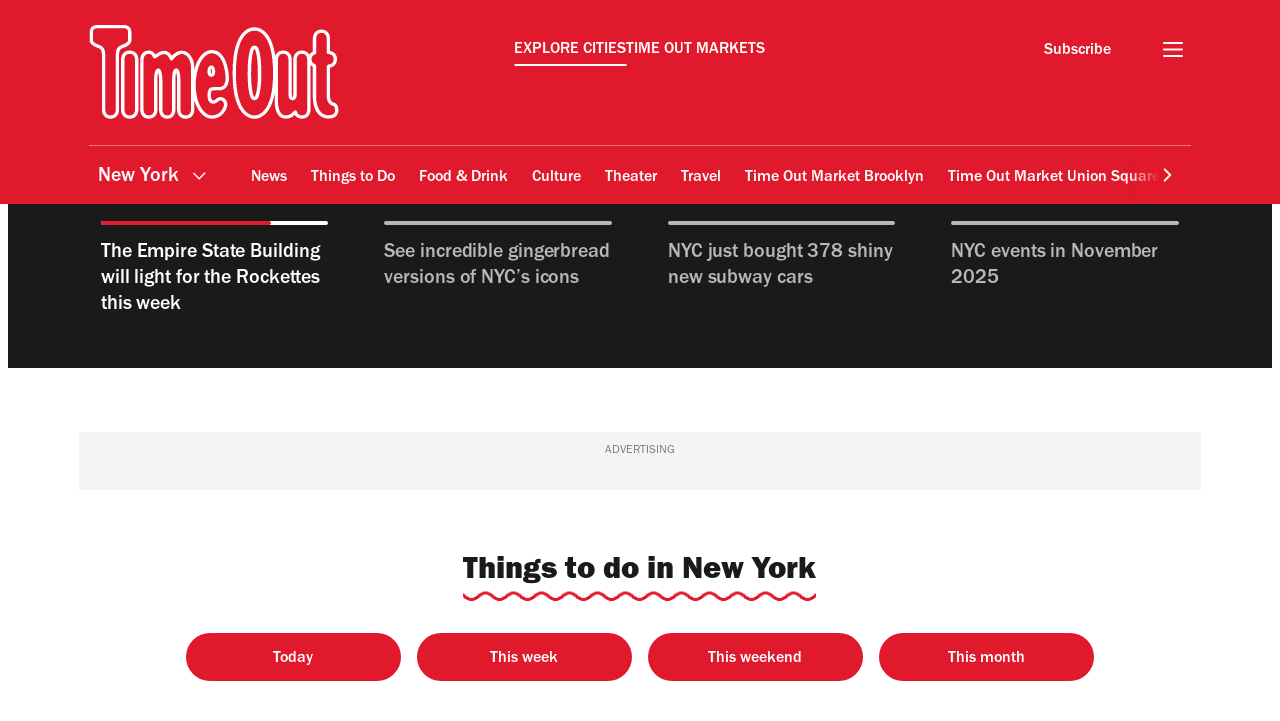

--- FILE ---
content_type: text/html; charset=UTF-8
request_url: https://www.timeout.com/newyork
body_size: 33665
content:
<!DOCTYPE html><html lang="en-US"><head><meta charSet="UTF-8"/><meta name="viewport" content="width=device-width, initial-scale=1, minimum-scale=1"/><link rel="preload" as="image" href="/static/images/loading_icon.gif"/><script src="/static/js/newrelic-24c674546ff8d5d1bdd3.js" async=""></script><script src="https://securepubads.g.doubleclick.net/tag/js/gpt.js" async="" crossorigin="anonymous"></script><script src="https://pub.doubleverify.com/dvtag/32304710/DV1279210/pub.js" async=""></script><script src="https://micro.rubiconproject.com/prebid/dynamic/11092.js?canary=false&amp;host=Time_Out_New_York" async=""></script><link rel="icon" href="/static/root-files/favicon.ico" sizes="16x16" type="image/x-icon"/><link rel="icon" href="/static/root-files/favicon-32.png" sizes="32x32" type="image/png"/><link rel="icon" href="/static/root-files/favicon-48.png" sizes="48x48" type="image/png"/><link rel="apple-touch-icon" href="/static/root-files/favicon-180.png" type="image/png"/><title>Time Out New York | New York Events and Things To Do All Year</title><meta name="description" content="Your ultimate guide to New York for tourists and locals alike. Discover superb restaurants, amazing bars, great things to do and cool events in NYC."/><link rel="canonical" href="https://www.timeout.com/newyork"/><meta name="robots" content="max-image-preview:large"/><meta data-component="omniture" data-track-manually="false" data-config="{&quot;primaryDisplayName&quot;:&quot;&quot;,&quot;omnitureSiteName&quot;:&quot;Newyork EN&quot;}"/><link rel="preconnect" href="https://micro.rubiconproject.com" crossorigin=""/><link rel="preload" as="font" href="/static/fonts/franklin-gothic-urw-book.woff2" type="font/woff2" crossorigin="anonymous"/><link rel="preload" as="font" href="/static/fonts/franklin-gothic-urw-heavy.woff2" type="font/woff2" crossorigin="anonymous"/><link rel="preload" as="script" href="https://cdn.privacy-mgmt.com/unified/wrapperMessagingWithoutDetection.js"/><meta name="twitter:card" content="summary_large_image"/><meta name="twitter:title" content="Time Out New York | New York Events and Things To Do All Year"/><meta name="twitter:description" content="Your ultimate guide to New York for tourists and locals alike. Discover superb restaurants, amazing bars, great things to do and cool events in NYC."/><meta property="twitter:image" content=""/><meta property="og:title" content="Time Out New York | New York Events and Things To Do All Year"/><meta property="og:description" content="Your ultimate guide to New York for tourists and locals alike. Discover superb restaurants, amazing bars, great things to do and cool events in NYC."/><meta property="og:url" content="https://www.timeout.com/newyork"/><meta property="og:image" content=""/><meta property="og:locale" content="en-US"/><meta property="fb:app_id" content="110523762296825"/><meta property="og:site_name" content="Time Out New York"/><meta property="og:type" content="article"/><meta property="fb:pages" content="108567654280858,1670703719868417,174242829266612,120767178004956,155014857903554,110806252326039,409399439112038,1446189005633181,1640139182938675,726032854137181,127115470664822,199312830102994,277086222458072,225473697480565,176178312421715,260316788252,24247856516,114687728553778,39439020663,425095207624727,167113240025188,87396842402,130436867619222,79807336765,323652267735749,49342614805,364918466158,1658004801141837,920467047965637,297605497404,756469617704922,646556245421580,143754132316142,34127084244,308385419176623,55290780338,127485225400,609582352454281,384475866176,1423947147859126,631789766893061,321104281941901"/><meta name="site" content="us-newyork"/><meta name="locale" content="en-US"/><meta name="discover" content="https://discover.timeout.com/v1"/><meta name="auth" content="https://auth.timeout.com/api/subscribe"/><script>
                  window.digitalData = {"pageInstanceID":"web-us-newyork.112861-prod","version":"1.0","timestamp":1762386446690,"page":{"pageInfo":{"placeId":30,"sysEnv":"prod","city":"New York","hourOfDay":"18","dayOfWeek":"Wednesday","version":5,"language":"en","country":"US","locale":"en-US","siteId":"us-newyork","isOO":"true","reportSuites":"timeoutworldwide","pageID":"112861","author":"Rossilynne Skena Culgan","pageName":"your ultimate guide to new york city : home page","contentTitle":"Your ultimate guide to New York City","contentID":"content-page-112861","contentType":"cityhome","siteSection":"your ultimate guide to new york city : cityhome page","destinationURL":"https://www.timeout.com/newyork","publishDate":"2025-11-05T08:59:44-05:00","createdDate":"2020-02-28T08:36:21-05:00","displayPublishDate":true,"pagination":"","canaryID":"False","affiliatesOnPage":"","numAffiliateLinksOnPage":0},"category":{"primaryCategory":"things to do (category)","primaryCategoryRepresentation":"Things to do","subCategory1":"","pageTags":["Things to do","Categories: Things to do"],"pageType":"home"},"attributes":{"commercial":{"enabled":false,"type":"","authorOverride":""},"social":{"title":null,"subTitle":null},"description":"","shortDescription":"Discover the best NYC things to do, events, restaurants, theater and nightlife","subTitle":"Discover the best NYC things to do, events, restaurants, theater and nightlife","skimlinksId":"1564286","comscoreId":"7021684","requesterCountryIso":"US","timeoutAuthBaseUrl":"https://auth.timeout.com","timeoutAuthClientId":"MU0zGYwYUeENUpo8z8XqtXh39uNvb2xiWkviTHDd"}}};
                  window.digitalData.variance = {"flags":{"enable_frontend_logging":false},"config":{"newrelic_agent_id":"1589000996","newrelic_account_id":"148615","newrelic_license_key":"3edfb7a938","newrelic_sample_rate":"0.25","newrelic_sample_rate_canary":"1"}};
                </script><script data-testid="gtm_defaults_testID">window.dataLayer = window.dataLayer || [];
function gtag() {
    window.dataLayer.push(arguments);
}
gtag('consent', 'default', {
    'ad_storage': 'denied',
    'ad_user_data': 'denied',
    'ad_personalization': 'denied',
    'analytics_storage': 'denied',
    'region': ['GB', 'BE', 'BG', 'CZ', 'DK', 'CY', 'LV', 'LT', 'LU', 'ES', 'FR', 'HR', 'IT', 'PL', 'PT', 'RO', 'SI', 'HU', 'MT', 'NL', 'AT', 'IS', 'LI', 'NO', 'SK', 'FI', 'SE', 'DE', 'EE', 'IE', 'EL'],
    'wait_for_update': 500
});</script><script data-testid="gtm_testID">(function(w,d,s,l,i){w[l]=w[l]||[];w[l].push({'gtm.start':
new Date().getTime(),event:'gtm.js'});var f=d.getElementsByTagName(s)[0],
j=d.createElement(s),dl=l!='dataLayer'?'&l='+l:'';j.async=true;j.src=
'https://www.googletagmanager.com/gtm.js?id='+i+dl;f.parentNode.insertBefore(j,f);
})(window,document,'script','dataLayer','GTM-NHG693B');</script><link rel="stylesheet" href="/static/css/main-d67ddf6ff2a420b24aa3330f5de2047b.css"/><link rel="stylesheet" href="/static/css/cityhome-8630ec46e042128c53c7e39d1e55d411.css"/><script>
          window.adGlobals = window.adGlobals || {};
          
          window.adGlobals.gptParams = window.adGlobals.gptParams || Object.assign({
            host: 'Time_Out_New_York',
            network_code: '5185',
            zone: 'home-page',
            category: 'things-to-do',
            page: 'cityhome',
            itemid: 'page-112861',
            audience: 'default',
            source: 'Organic Search',
            editorial_host: 'New York',
            canary: 'false',
            to_canary_id: 'False',
            hero_full_width: 'false',
            prototype: 'false'
          }, {
            kicker: ['']
            
            
          });
        </script><script src="/static/js/auth-617686373976bf13610f.js"></script><script src="/static/js/cmp-99e9a4eafe08ffe9533d.js"></script><script src="/static/js/earlyvendors-da946d8777f91fd74084.js"></script><script src="/static/js/init-0160312ca84cac04dcc7.js"></script><script src="/static/js/latevendors-73c45a744bd48a3cd5ea.js" defer=""></script><script src="/static/js/main-a14f4e740dc61a1a7e3b.js" defer=""></script><script src="/static/js/runtime-6b7c985c59c3d3b032b2.js"></script><script src="https://launchpad-wrapper.privacymanager.io/0f9cfa05-ace3-4dbd-911f-ff1e561c4c7a/launchpad-liveramp.js" defer=""></script><script>window.onDvtagReady = function (callback, timeout = 750) {
    window.dvtag = window.dvtag || {}
    dvtag.cmd = dvtag.cmd || []
    const opt = { callback, timeout, timestamp: new Date().getTime() }
    dvtag.cmd.push(function () { dvtag.queueAdRequest(opt) })
    setTimeout(function () {
        const cb = opt.callback
        opt.callback = null
        if (cb) cb()
    }, timeout)
    }</script><div data-component="taboola-script" data-loader="timeoutcomen"></div></head><body data-page-type="cityhome"><div id="ad-skin-1-7024" class="_ad_1nxd6_1 containerAd _ad-skin_1nxd6_40 " data-testid="ad_testID"><script>
                        window.rawSlots = window.rawSlots || [];
                        window.rawSlots.push('{"adSlotId":"/5185/skin/cityhome","adContainerId":"ad-skin-1-7024","isOutOfPage":false,"isRegistered":false,"adSizes":[{"viewport":[994,50],"slotSize":[[1,1]]},{"viewport":[0,0],"slotSize":[]}],"adTags":[{"key":"type","value":"skin"},{"key":"ad_slot_number","value":"ad-skin-1"}],"adSenseTags":[],"adSlotGroup":"skin","breakpoints":["xl"],"loadsAutomatically":true}');
                    </script></div><div id="ad-oop-1-3805" class="_ad_1nxd6_1 containerAd _ad-oop_1nxd6_15 " data-testid="ad_testID"><script>
                        window.rawSlots = window.rawSlots || [];
                        window.rawSlots.push('{"adSlotId":"/5185/oop/cityhome","adContainerId":"ad-oop-1-3805","isOutOfPage":true,"isRegistered":false,"adSizes":[],"adTags":[{"key":"type","value":"oop"},{"key":"ad_slot_number","value":"ad-oop-1"}],"adSenseTags":[],"adSlotGroup":"oop","breakpoints":[],"loadsAutomatically":true}');
                    </script></div><script>window._TO = window._TO || {};
window._TO.frontendTranslations = window._TO.frontendTranslations || {
'JWPLAYER.geoblocking_error': 'This video is not available in your location.'
}</script><section class="_skipLinks_8n5ih_1" data-testid="skip-links_testID"><a href="#main-container" aria-hidden="true">Go to the content</a><a href="#site-footer" aria-hidden="true">Go to the footer</a></section><div class="_overlay_u0mmz_1 newsletter_header" data-component="header-newsletter" hidden="" id="headerNewsletter"><div class="_headerNewsletterContainer_u0mmz_35"><button class="_closeButton_u0mmz_82" data-data-layer="{&quot;triggerOn&quot;:0,&quot;payload&quot;:{&quot;action&quot;:&quot;click - dismiss&quot;,&quot;label&quot;:&quot;newsletter&quot;,&quot;event&quot;:&quot;custom-click&quot;,&quot;category&quot;:&quot;TO Engagement&quot;}}"><svg xmlns="http://www.w3.org/2000/svg" viewBox="0 0 22 18" class=""><path d="M4.406 17.43c.188.21.422.312.703.312.246 0 .48-.101.7-.312l6.25-6.02 6.25 6.02c.218.21.453.312.699.312a.885.885 0 00.699-.312c.25-.211.375-.426.375-.653 0-.222-.125-.457-.375-.695l-6.25-6.02 6.25-6.019c.25-.238.375-.473.375-.695 0-.227-.125-.442-.375-.653-.215-.238-.441-.36-.676-.36-.23 0-.472.122-.722.36l-6.25 6.02-6.25-6.02c-.25-.238-.493-.36-.723-.36-.234 0-.461.122-.68.36-.246.211-.37.426-.37.653 0 .222.124.457.37.695l6.254 6.02-6.254 6.019c-.246.238-.37.473-.37.695 0 .227.124.442.37.653zm0 0" stroke-width="1.6"></path></svg><span class="_text-hide_v9moj_1">No thanks</span></button><div class="_headerContentHeader_u0mmz_56">Subscribe</div><div class="_headerMainContent_u0mmz_73"><div class="_successMessageContainer_u0mmz_22"><p class="_successMessageTitle_u0mmz_134">🙌<br/>Awesome, you&#x27;re subscribed!</p><p class="_successMessageText_u0mmz_144">Thanks for subscribing! Look out for your first newsletter in your inbox soon!</p></div><p class="_title_u0mmz_324">The best of New York straight to your inbox</p><p class="_message_u0mmz_317">We help you navigate a myriad of possibilities. Sign up for our newsletter for the best of the city.</p><form class="_form_u0mmz_114"><div class="_loading_overlay_u0mmz_124 loading_overlay"></div><div class="_zone_input_u0mmz_199"><label class="_text-hide_v9moj_1" for="header-newsletter-email">Enter email address</label><input type="email" id="header-newsletter-email" class="_email_u0mmz_175" placeholder="Enter email address" required="" data-private="lipsum"/><img class="_loading_icon_u0mmz_290 loading_icon" src="/static/images/loading_icon.gif" alt="Loading animation"/></div><div class="_zone_submit_u0mmz_206"><span class="_submitWrap_u0mmz_213"><input type="submit" class="_submit_u0mmz_213" value="Subscribe"/></span></div><div class="_errorMessage_u0mmz_170 error">Déjà vu! We already have this email. Try another?</div></form><div class="_disclaimer_u0mmz_180"><p>By entering your email address you agree to our <a href="https://www.timeout.com/usa/terms-of-use" target="_blank">Terms of Use</a> and <a href="https://www.timeout.com/privacy-notice" target="_blank">Privacy Policy</a> and consent to receive emails from Time Out about news, events, offers and partner promotions.</p></div></div></div></div><div class="_overlay_1e9d2_1" data-component="popup-newsletter" hidden="" id="popup-newsletter"><div class="_popupNewsletterContainer_1e9d2_36" id="popup-newsletter-container"><button class="_closeButton_1e9d2_73" data-data-layer="{&quot;triggerOn&quot;:0,&quot;payload&quot;:{&quot;action&quot;:&quot;click - dismiss&quot;,&quot;label&quot;:&quot;newsletter&quot;,&quot;event&quot;:&quot;custom-click&quot;,&quot;category&quot;:&quot;TO Engagement&quot;}}" id="popup-newsletter-close-button"><svg xmlns="http://www.w3.org/2000/svg" viewBox="0 0 15 15" class=""><path d="M9.54594 7.42462L14.8492 2.12132L12.7279 0L7.42462 5.3033L2.12132 0L9.53674e-07 2.12132L5.3033 7.42462L9.53674e-07 12.7279L2.12132 14.8492L7.42462 9.54594L12.7279 14.8492L14.8492 12.7279L9.54594 7.42462Z"></path></svg><span class="_text-hide_v9moj_1">No thanks</span></button><div class="_popupMainContent_1e9d2_66"><div class="_successMessageContainer_1e9d2_22"><p class="_successMessageTitle_1e9d2_115"> Awesome, you&#x27;re subscribed!</p><p class="_successMessageText_1e9d2_126">Thanks for subscribing! Look out for your first newsletter in your inbox soon!</p></div><form class="_form_1e9d2_108"><p class="_title_1e9d2_114" id="popup-newsletter-title">The best of New York for free.</p><p class="_message_1e9d2_125" id="popup-newsletter-message">Sign up for our email to enjoy New York without spending a thing (as well as some options when you’re feeling flush).</p><label class="_text-hide_v9moj_1" for="popup-newsletter-email">Enter email address</label><div class="_textWrap_1e9d2_139"><input type="submit" class="_submitButton_1e9d2_179" value="Subscribe"/><input id="popup-newsletter-email" type="email" class="_textInput_1e9d2_144 _email_1e9d2_174" placeholder="Enter email address" required="" data-private="lipsum" name="email"/></div></form><p class="_errorMessage_1e9d2_158">Déjà vu! We already have this email. Try another?</p><a class="_dismissButton_1e9d2_217" data-data-layer="{&quot;triggerOn&quot;:0,&quot;payload&quot;:{&quot;action&quot;:&quot;click - dismiss&quot;,&quot;label&quot;:&quot;newsletter&quot;,&quot;event&quot;:&quot;custom-click&quot;,&quot;category&quot;:&quot;TO Engagement&quot;}}" id="popup-newsletter-dismiss-button">No thanks</a><div class="_disclaimer_1e9d2_234" id="popup-newsletter-disclaimer"><p>By entering your email address you agree to our <a href="https://www.timeout.com/usa/terms-of-use" target="_blank">Terms of Use</a> and <a href="https://www.timeout.com/privacy-notice" target="_blank">Privacy Policy</a> and consent to receive emails from Time Out about news, events, offers and partner promotions.</p></div></div></div></div><header class="_header_1e0kc_1 masthead-header _full-width-ui_1nxd6_119" data-google-interstitial="false" data-component="masthead"><div class="_headerRow_1e0kc_8 _headerTopRow_1e0kc_23"><div class="_container_1k2b4_1 _headerOuterContainer_1e0kc_413"><div class="_grid_xppf9_1 _topGrid_1e0kc_43"><section class="_header_xppf9_10"><div class="_headerContainer_1e0kc_38"><div class="_content_1e0kc_108"><div class="_left_1e0kc_277"><a href="https://www.timeout.com/newyork" class="_logo_1e0kc_118"><span class="_circleLogo_1e0kc_141"><svg xmlns="http://www.w3.org/2000/svg" viewBox="0 0 48 48" aria-label="Timeout" class=""><path fill-rule="evenodd" d=""></path><path d="M21.506 17.47c1.89-.687 2.12-1.625 2.082-2.138v-2.27c0-.81-.34-1.295-.626-1.56-.57-.53-1.291-.54-1.476-.53h-7.714c-.206-.008-.927-.001-1.5.53-.285.265-.626.75-.626 1.56v2.29c-.015.394.156 1.391 2.07 2.114 1.114.42 1.45.548 1.45 2.42v15.308c-.016.292-.02 1.302.671 2.053.306.332.863.727 1.78.727s1.475-.395 1.781-.727c.692-.752.688-1.762.671-2.024V19.887c0-1.895.362-2.027 1.437-2.416m-2.393 2.416.002 15.365c.005.085.038.85-.42 1.346-.176.192-.506.42-1.078.42-.571 0-.9-.228-1.078-.42-.456-.495-.424-1.26-.418-1.375V19.887c0-2.422-.709-2.803-2.067-3.316-1.436-.542-1.456-1.118-1.453-1.2v-2.308c0-.465.175-.724.32-.86.271-.25.64-.275.78-.275h7.808c.08-.004.498-.009.805.275.145.135.32.395.32.86v2.289l.001.044c.027.289-.338.77-1.455 1.176-1.437.521-2.067.992-2.067 3.315Z"></path><path d="M23.971 48C10.753 48 0 37.234 0 24 0 10.767 10.753 0 23.971 0c7.695 0 14.976 3.74 19.475 10.002a.634.634 0 1 1-1.03.742C38.153 4.811 31.258 1.27 23.97 1.27 11.453 1.27 1.268 11.467 1.268 24c0 12.534 10.184 22.73 22.703 22.73 12.52 0 22.703-10.197 22.703-22.73 0-3.215-.657-6.324-1.953-9.239a.635.635 0 0 1 1.16-.517A23.865 23.865 0 0 1 47.942 24c0 13.233-10.754 24-23.972 24"></path><path d="M33.981 35.745c.072-.095.142-.194.211-.295.045-.065.087-.133.13-.2.753-1.18 1.318-2.703 1.683-4.578l.001-.128c.32-1.715.48-3.713.48-5.99 0-1.82-.102-3.46-.3-4.925l.003-.183c-.385-2.676-1.114-4.732-2.172-6.169a7.62 7.62 0 0 0-.237-.31 6.286 6.286 0 0 0-.59-.63c-.024-.023-.046-.051-.071-.073l-.018-.015-.023-.023c-1.305-1.152-2.561-1.19-2.966-1.17-.404-.02-1.66.018-2.965 1.17l-.023.023-.019.015c-.024.022-.047.05-.07.072a6.314 6.314 0 0 0-.828.941c-1.058 1.437-1.788 3.493-2.172 6.17l.003.182c-.198 1.465-.3 3.105-.3 4.926 0 2.275.16 4.274.48 5.989l.002.128c.365 1.875.93 3.398 1.683 4.577.043.068.085.136.129.2a7.523 7.523 0 0 0 .454.602c.051.061.103.125.157.184.136.152.276.295.42.428l.019.02a.018.018 0 0 1 .004.003c.014.012.026.027.04.04.64.572 1.271.876 1.797 1.04l.076.02c.102.03.2.056.292.076l.1.018c.079.015.153.028.222.037l.087.01c.067.006.129.012.185.014l.046.002.095.003c.033 0 .06 0 .086-.002.027.002.053.002.087.002l.095-.003c.015 0 .029 0 .046-.002.055-.002.117-.008.184-.015l.087-.01c.07-.008.145-.02.223-.036l.1-.018c.092-.02.19-.047.291-.076l.077-.02a4.828 4.828 0 0 0 1.796-1.04c.014-.013.026-.028.04-.04l.004-.004.02-.019c.144-.133.284-.277.42-.427.053-.06.105-.124.157-.185.083-.1.163-.2.242-.306Zm-.913-.411c-.075.092-.15.185-.228.272a5.648 5.648 0 0 1-.325.325l-.03.03c-.55.497-1.078.751-1.495.88-.005 0-.01.003-.014.004-.021.007-.039.01-.06.016-.28.078-.509.103-.657.108l-.108-.001h-.04a2.809 2.809 0 0 1-.806-.108c-.02-.005-.037-.008-.058-.015-.005 0-.01-.004-.016-.006-.418-.128-.945-.381-1.492-.878l-.03-.03a5.461 5.461 0 0 1-.325-.325c-.079-.086-.153-.18-.228-.272-.034-.041-.068-.08-.1-.12-1.556-2.035-2.343-5.612-2.343-10.66 0-5.516.909-9.287 2.703-11.227l.08-.079a4.195 4.195 0 0 1 1.036-.811l.09-.046a3.49 3.49 0 0 1 .552-.227 3.425 3.425 0 0 1 .443-.104l.03-.004a2.4 2.4 0 0 1 .182-.02h.013a2.75 2.75 0 0 1 .21-.002l.058.001h.063a2.108 2.108 0 0 1 .21.002h.013c.054.004.117.01.182.019l.03.004a2.978 2.978 0 0 1 .608.16l.137.053c.08.034.164.075.25.118l.089.046a4.186 4.186 0 0 1 1.032.808c.028.028.057.053.084.083 1.794 1.938 2.703 5.71 2.703 11.227 0 5.047-.788 8.623-2.342 10.658-.033.042-.067.08-.1.12"></path><path d="M30.123 32.44h-.002c-.454 0-.87-.267-1.062-.68-.599-1.293-.916-3.754-.916-7.12 0-4.448.486-6.55.895-7.528a1.17 1.17 0 0 1 2.163 0c.408.979.894 3.08.894 7.529 0 3.358-.315 5.818-.908 7.114-.19.415-.608.683-1.063.685Zm-.004-15.043a.166.166 0 0 0-.154.103c-.373.893-.817 2.858-.817 7.14s.515 6.034.822 6.697a.167.167 0 0 0 .304-.001c.305-.665.817-2.42.817-6.696 0-4.274-.445-6.247-.818-7.14a.166.166 0 0 0-.154-.103Z"></path></svg></span><span class="_regularLogo_1e0kc_136"><svg xmlns="http://www.w3.org/2000/svg" viewBox="0 0 209 80" aria-label="Timeout" class=""><path fill-rule="evenodd" d=""></path><path id="Vector" d="M29.3364 19.0052C34.8593 16.9997 35.5358 14.2566 35.4247 12.7534V6.11683C35.4247 3.74956 34.4291 2.32945 33.5944 1.55356C31.9262 0.0056294 29.8189 -0.0237698 29.2777 0.0056294H6.73168C6.13433 -0.0199351 4.02192 -0.00076176 2.34859 1.55356C1.51383 2.32945 0.518257 3.74956 0.518257 6.11683V12.8083C0.472307 13.9587 0.971372 16.8769 6.5683 18.9924C9.8218 20.2221 10.8033 20.5927 10.8033 26.0674V70.8207C10.7523 71.6732 10.7408 74.6272 12.7626 76.8206C13.656 77.7921 15.286 78.9489 17.9664 78.9489C20.6468 78.9489 22.2754 77.7985 23.1689 76.8219C25.1933 74.6247 25.1818 71.672 25.132 70.9037V26.0674C25.132 20.5301 26.1901 20.1454 29.3313 19.0052H29.3364ZM22.3444 26.0674V70.9907C22.3597 71.2463 22.4554 73.4755 21.119 74.925C20.6085 75.4849 19.6384 76.1534 17.9689 76.1534C16.2994 76.1534 15.3345 75.4849 14.8176 74.9238C13.485 73.4768 13.5782 71.2386 13.5961 70.9037V26.0674C13.5961 18.9898 11.5245 17.8765 7.55495 16.3759C3.3582 14.7896 3.30077 13.1049 3.3097 12.8633V6.11683C3.3097 4.75935 3.82025 4.00137 4.24529 3.60512C5.03792 2.86886 6.11263 2.79983 6.52363 2.79983H29.3428C29.5776 2.78961 30.8017 2.77682 31.6964 3.60512C32.1227 4.00137 32.632 4.75552 32.632 6.11683V12.8109C32.632 12.8531 32.632 12.8965 32.632 12.9387C32.7099 13.7836 31.6428 15.191 28.3791 16.3759C24.1849 17.9008 22.3444 19.2787 22.3444 26.0674Z"></path><path id="Vector_2" d="M102.962 55.2528C103.395 55.18 104.977 54.9793 109.256 54.9793C111.351 54.9793 113.164 54.1959 114.501 52.7108C117.51 49.3687 116.974 43.716 116.91 43.1805C116.872 42.2795 115.821 21.1216 102.782 21.0475C101.161 20.958 92.882 21.2507 88.3582 36.4235C88.2392 36.8223 88.1279 37.2197 88.0204 37.6159V35.8893C88.0399 35.4957 88.0339 35.1012 88.0025 34.7084C87.9424 28.4971 83.5797 21.574 77.8007 21.574C74.0483 21.574 70.9573 24.1301 69.2289 25.95C67.2753 22.213 63.8555 21.5344 62.113 21.7619C61.266 21.8066 58.9337 22.1964 55.4602 24.8151C53.797 21.9498 51.3585 21.5037 50.0049 21.5037C47.3182 21.5037 45.6858 22.6616 44.7902 23.6317C42.7611 25.8286 42.7739 28.7809 42.8238 29.5477V70.8014C42.7713 71.6539 42.7585 74.6061 44.7876 76.8082C45.6832 77.7795 47.3157 78.9361 50.0024 78.9361C52.6891 78.9361 54.3228 77.7859 55.2184 76.8095C57.2411 74.6189 57.2296 71.6973 57.181 70.9445V47.715C57.1899 47.6051 57.1925 47.4939 57.1912 47.3776C57.126 43.6713 57.4573 41.3133 57.8245 40.1362C58.2365 41.4142 58.5781 43.8757 58.5781 47.3967C58.5769 47.5098 58.5816 47.6228 58.5921 47.7354L58.5781 70.9126C58.5333 71.8149 58.5601 74.6368 60.4178 76.7749C61.2724 77.7616 62.832 78.9361 65.4074 78.9361C67.9828 78.9361 69.5449 77.7616 70.397 76.7762C72.2572 74.633 72.2828 71.7919 72.238 70.8794V47.6191C72.2478 47.5069 72.2512 47.3943 72.2482 47.2817C72.183 43.5754 72.5156 41.2174 72.8879 40.0404C73.2999 41.3184 73.6415 43.7799 73.6415 47.3009C73.6415 47.4159 73.6415 47.5284 73.6555 47.6396V70.8142C73.6018 71.6666 73.5903 74.6189 75.6181 76.821C76.5137 77.7923 78.1461 78.9489 80.8341 78.9489C83.5221 78.9489 85.1533 77.7987 86.0489 76.8222C88.0792 74.6253 88.0652 71.673 88.0153 70.9049V63.206C88.3326 64.4393 88.5808 65.1729 88.6217 65.2905C88.8034 65.8567 93.1763 78.9297 102.758 78.9297C110.522 78.9297 114.333 72.6213 115.235 69.2511C115.764 67.706 116.029 64.4905 113.674 62.2322C111.32 59.9739 108.315 60.3394 106.388 62.0558C105.691 62.7664 104.469 63.5588 104.068 63.5703C102.155 63.5703 101.838 60.4851 101.838 59.1112C101.838 56.4273 102.53 55.5327 102.745 55.3218C102.817 55.3027 102.888 55.2797 102.957 55.2528H102.962ZM83.9967 74.9065C83.485 75.4662 82.5127 76.1347 80.8392 76.1347C79.1658 76.1347 78.1973 75.4662 77.6805 74.9052C76.3435 73.4572 76.4382 71.2219 76.4561 70.8858V47.5501C76.4563 47.4626 76.452 47.3752 76.4433 47.2881C76.4433 41.9472 75.7755 38.5451 74.4577 37.1763C74.2736 36.9707 74.0485 36.8058 73.7969 36.692C73.5454 36.5782 73.2728 36.5181 72.9967 36.5155C72.6687 36.5144 72.3441 36.5821 72.0439 36.7142C71.7438 36.8463 71.4747 37.0399 71.2541 37.2824C69.6524 38.9438 69.3939 43.6585 69.463 47.3788C69.4564 47.4348 69.453 47.4912 69.4528 47.5475V70.8858C69.4528 70.9011 69.4605 70.9113 69.4617 70.9267C69.463 70.942 69.4541 70.9522 69.4553 70.9675C69.4694 71.2232 69.5602 73.4814 68.2949 74.9384C67.6079 75.7321 66.6394 76.1347 65.4189 76.1347C64.1984 76.1347 63.2299 75.7321 62.5429 74.9384C61.2801 73.484 61.3697 71.2513 61.3837 71.0008C61.3837 70.9867 61.3837 70.9752 61.3837 70.9599C61.3875 70.9473 61.3905 70.9345 61.3927 70.9215L61.4055 47.6536C61.4063 47.5657 61.4021 47.4778 61.3927 47.3903C61.3927 42.0494 60.7249 38.6473 59.4071 37.2798C59.2232 37.0739 58.9982 36.9086 58.7466 36.7946C58.495 36.6806 58.2223 36.6204 57.946 36.6178C57.6181 36.6168 57.2936 36.6846 56.9934 36.8167C56.6933 36.9488 56.4242 37.1422 56.2035 37.3846C54.6017 39.046 54.3433 43.762 54.4124 47.4811C54.4058 47.5367 54.4024 47.5926 54.4022 47.6485L54.4086 71.0366C54.4329 71.4366 54.4904 73.507 53.1842 74.9192C52.6724 75.479 51.7001 76.1474 50.0267 76.1474C48.3533 76.1474 47.386 75.479 46.8692 74.918C45.531 73.4699 45.6269 71.2347 45.6448 70.8985V29.4748C45.6295 29.2192 45.5335 26.9903 46.873 25.541C47.3848 24.98 48.3571 24.3128 50.0292 24.3128C51.4225 24.3128 52.5112 25.0797 53.2648 26.6133C53.2763 26.6363 53.3288 26.7488 53.3416 26.7718C53.4094 26.9175 53.4695 27.067 53.5335 27.2191C53.5865 27.3578 53.6612 27.4872 53.7548 27.6025C53.7842 27.637 53.8303 27.6856 53.861 27.7175C54.0695 27.9253 54.3379 28.0626 54.6286 28.1099C55.4269 28.2377 56.4108 27.6434 57.0927 27.1271C60.1466 24.8011 61.9467 24.5966 62.3765 24.571C62.5045 24.5544 65.5929 24.2106 67.0962 28C67.2759 28.4805 67.5162 28.9362 67.8113 29.356C67.9441 29.5341 68.1174 29.678 68.317 29.7758C68.5166 29.8737 68.7366 29.9225 68.9589 29.9184C69.1812 29.9143 69.3992 29.8573 69.5951 29.7521C69.7909 29.647 69.9587 29.4967 70.0848 29.3138C70.2984 29.0224 73.7592 24.3946 77.8122 24.3946C81.8653 24.3946 85.1866 30.0896 85.216 34.803C85.216 34.8388 85.216 34.8745 85.216 34.909C85.2411 35.2181 85.2467 35.5284 85.2326 35.8382V70.9982C85.248 71.2538 85.3439 73.4827 84.0044 74.932L83.9967 74.9065ZM102.016 52.6137C101.867 52.6367 101.723 52.6833 101.589 52.7517C100.798 53.1351 99.0435 54.5141 99.0435 59.1112C99.0435 65.9474 102.919 66.3666 104.073 66.3666C106.06 66.3666 108.186 64.2195 108.21 64.194C108.284 64.1301 110.035 62.613 111.74 64.2528C113.081 65.5397 112.884 67.4964 112.564 68.4409C111.827 71.1835 108.829 76.1385 102.763 76.1385C95.2015 76.1385 91.3302 64.5608 91.2815 64.4125C91.0986 63.8834 86.851 51.2781 91.0397 37.2248C94.8229 24.5454 101.092 23.8361 102.499 23.8361C102.582 23.8361 102.649 23.8361 102.695 23.8425C106.948 23.8655 110.143 26.9469 112.196 32.9971C113.873 37.9482 114.107 43.0834 114.125 43.3952C114.125 43.4438 114.653 48.3642 112.423 50.8423C111.622 51.7369 110.558 52.1843 109.262 52.1843C104.414 52.1843 102.737 52.4399 102.247 52.5434C102.17 52.5611 102.095 52.5846 102.022 52.6137"></path><path id="Vector_3" d="M41.2772 29.6065C41.3302 28.7548 41.3431 25.8016 39.2926 23.6018C38.3882 22.6311 36.7396 21.4724 34.0263 21.4724C31.313 21.4724 29.6644 22.6311 28.76 23.6057C26.7108 25.8055 26.7237 28.7586 26.7741 29.5273V70.8083C26.7211 71.6626 26.7082 74.617 28.7574 76.8194C29.6618 77.7914 31.3105 78.9489 34.0237 78.9489C36.737 78.9489 38.3856 77.7825 39.2901 76.8105C41.3405 74.6132 41.3276 71.6588 41.2772 70.8902V29.6065ZM37.2151 74.9138C36.6982 75.4739 35.7163 76.1428 34.0263 76.1428C32.3363 76.1428 31.3596 75.4739 30.8376 74.9125C29.4861 73.4634 29.583 71.2265 29.5998 70.8902V29.4377C29.5843 29.1819 29.4874 26.9489 30.8389 25.4985C31.3557 24.9396 32.3389 24.2707 34.0276 24.2707C35.7163 24.2707 36.6944 24.9396 37.2176 25.4985C38.5691 26.9501 38.4722 29.1858 38.4541 29.5221V70.9758C38.4696 71.2316 38.5665 73.4634 37.2138 74.9138"></path><path id="Vector_4" d="M138.358 63.3326C137.709 63.3313 137.073 63.1475 136.525 62.8027C135.977 62.458 135.541 61.9665 135.266 61.3859C133.524 57.6791 132.604 50.6298 132.604 40.9883C132.604 28.242 134.019 22.2229 135.206 19.4185C135.465 18.8063 135.902 18.2834 136.461 17.9155C137.021 17.5477 137.679 17.3514 138.351 17.3514C139.024 17.3514 139.681 17.5477 140.241 17.9155C140.801 18.2834 141.237 18.8063 141.496 19.4185C142.683 22.2229 144.099 28.2381 144.099 40.9883C144.099 50.608 143.184 57.6586 141.456 61.3731C141.183 61.9571 140.747 62.452 140.198 62.7992C139.65 63.1464 139.012 63.3315 138.36 63.3326H138.358ZM138.345 20.2327C138.249 20.2329 138.155 20.261 138.075 20.3135C137.995 20.366 137.933 20.4406 137.896 20.528C136.812 23.0844 135.518 28.7187 135.518 40.9883C135.518 53.2578 137.017 58.2747 137.911 60.1742C137.95 60.2571 138.013 60.3274 138.091 60.3767C138.169 60.4261 138.26 60.4524 138.353 60.4528C138.445 60.4515 138.536 60.4245 138.613 60.375C138.69 60.3255 138.752 60.2554 138.791 60.1729C139.679 58.2645 141.168 53.236 141.168 40.9883C141.168 28.7175 139.872 23.0933 138.791 20.528C138.754 20.4405 138.692 20.3658 138.612 20.3133C138.532 20.2607 138.438 20.2327 138.341 20.2327"></path><path id="Vector_5" d="M102.234 34.0521C102.234 34.0521 98.9844 34.0688 98.9844 39.1134C98.9844 43.8909 102.234 43.5917 102.234 43.5917C102.234 43.5917 105.491 43.8909 105.491 39.1134C105.491 34.0688 102.24 34.0521 102.24 34.0521H102.234ZM102.255 40.783H102.226C101.721 40.783 101.754 40.1961 101.754 38.6164C101.754 37.0368 102.226 36.9661 102.226 36.9661H102.255C102.255 36.9661 102.727 37.0355 102.727 38.6164C102.727 40.1974 102.757 40.783 102.255 40.783Z"></path><path id="Vector_6" d="M204.349 65.2377C204.06 65.1879 201.52 64.6049 201.518 59.7407V35.9822C201.518 35.9528 201.518 35.9234 201.518 35.8952C204.505 35.4465 207.356 33.0061 207.356 28.8386C207.356 24.4921 204.447 22.4199 201.515 21.8344V11.9717C201.566 11.1203 201.579 8.16602 199.553 5.97105C198.658 4.99949 197.027 3.84128 194.34 3.84C191.652 3.83873 190.021 4.99949 189.128 5.96977C187.1 8.16602 187.113 11.1191 187.163 11.8874V20.3822C187.135 20.5511 187.123 20.7223 187.127 20.8935L187.151 22.4634C185.939 23.0225 184.924 23.9368 184.243 25.0853C183.968 24.5493 183.624 24.0519 183.22 23.6062C182.325 22.6359 180.693 21.479 178.007 21.4777C175.32 21.4764 173.69 22.6359 172.794 23.6062C170.767 25.805 170.78 28.7568 170.83 29.5238V55.7369C170.813 55.8837 170.805 56.0314 170.806 56.1792V56.8363C170.806 57.0472 170.806 57.2441 170.806 57.4333V57.4435C170.806 57.896 170.794 58.2834 170.776 58.6222L170.77 58.8599C170.77 59.8596 170.514 60.6701 170.201 60.6701C169.888 60.6701 169.631 59.8596 169.631 58.8599L169.58 57.5291C169.58 57.5112 169.58 57.4946 169.58 57.4755V57.4601C169.551 56.6432 169.553 55.8494 169.554 55.3163C169.554 54.5173 169.554 53.7375 169.532 53.129V29.6069C169.573 28.9997 169.66 25.8626 167.572 23.5986C166.677 22.627 165.043 21.4713 162.361 21.4701C159.678 21.4688 158.044 22.6283 157.146 23.5986C156.517 24.2898 156.029 25.0982 155.712 25.9776C154.319 16.3003 151.375 9.41116 146.91 5.41624C143.023 1.94034 139.201 1.91733 138.343 1.96463C137.228 1.89815 133.577 1.97486 129.793 5.31141C123.313 11.0321 120.023 22.9057 120.023 40.6073C120.023 57.9727 123.293 69.6954 129.741 75.4507C133.27 78.6057 136.728 78.9458 138.052 78.9458C138.18 78.9458 138.277 78.9458 138.365 78.9458C139.498 78.9803 143.184 78.7885 146.99 75.3344C150.918 71.769 153.66 66.0022 155.197 58.1262V63.7868C155.161 65.2518 155.172 72.7546 158.931 76.6063C160.354 78.0649 162.09 78.823 164.091 78.8627C167.016 78.8627 169.333 78.3219 171.973 75.6795C173.204 77.7415 175.347 78.9215 178.015 78.9215C180.682 78.9215 182.33 77.7709 183.226 76.793C185.254 74.598 185.241 71.6437 185.191 70.8767V33.8319C185.759 34.4113 186.426 34.8838 187.162 35.2266C187.162 35.2778 187.162 35.3353 187.162 35.3992V61.2467C187.131 61.7823 187.152 62.3196 187.226 62.851C188.341 77.6712 197.512 78.823 200.267 78.823H200.489H200.512C201.173 78.823 202.887 78.7476 204.53 78.0394C207.063 76.9502 208.516 74.7808 208.516 72.0886C208.516 66.3845 205.549 65.3924 204.338 65.239L204.349 65.2377ZM145.097 73.257C141.92 76.141 138.967 76.1742 138.402 76.1423C138.355 76.1423 138.306 76.1423 138.259 76.1423C137.57 76.1806 134.654 76.1001 131.592 73.3644C125.775 68.1614 122.825 57.1392 122.825 40.6073C122.825 23.7456 125.795 12.5764 131.647 7.4105C134.363 5.01483 136.913 4.75148 137.949 4.75148C138.1 4.75148 138.222 4.75788 138.304 4.76299C138.333 4.76299 138.442 4.76299 138.47 4.76299C139.021 4.7272 141.907 4.69524 145.052 7.50894C150.894 12.7337 153.857 23.8721 153.857 40.6111C153.857 57.005 150.916 67.9914 145.105 73.2608L145.097 73.257ZM181.161 74.8933C180.65 75.4545 179.675 76.1218 178.004 76.1218C175.814 76.1218 174.369 75.0186 173.83 72.9323C173.767 72.6893 173.64 72.4678 173.462 72.2909C173.284 72.1141 173.062 71.9885 172.818 71.9275C172.708 71.899 172.594 71.8848 172.479 71.8853C172.286 71.8855 172.094 71.9258 171.917 72.0034C171.74 72.0811 171.58 72.1945 171.449 72.3366L171.27 72.5385C168.944 75.2231 167.008 76.0732 164.295 76.0732C164.255 76.0732 164.216 76.0732 164.176 76.0732C163.566 76.072 162.962 75.9446 162.403 75.6991C161.844 75.4536 161.341 75.0953 160.927 74.6466C158.46 72.1167 157.917 66.6682 157.986 63.8136V29.433C157.971 29.1774 157.874 26.9466 159.21 25.4995C159.728 24.9383 160.696 24.2697 162.368 24.2684C163.709 24.2684 164.772 24.6826 165.524 25.4969C166.865 26.9517 166.765 29.1799 166.747 29.5174V53.1827C166.772 53.8116 166.769 54.5505 166.769 55.3227C166.769 56.0756 166.786 56.7199 166.817 57.2811V59.4339C166.817 61.6455 168.338 63.4378 170.214 63.4378C172.089 63.4378 173.61 61.6481 173.61 59.4339V58.0546C173.62 57.6544 173.619 57.2364 173.61 56.8005V56.1012C173.61 56.0731 173.61 56.0437 173.61 56.0156C173.619 55.952 173.624 55.888 173.624 55.8238V29.433C173.608 29.1774 173.513 26.9479 174.849 25.4969C175.36 24.937 176.332 24.2697 178.006 24.2684C179.679 24.2671 180.646 24.937 181.161 25.4969C182.5 26.9466 182.403 29.1838 182.385 29.5187V70.9546C182.4 71.2103 182.497 73.4411 181.16 74.8882L181.161 74.8933ZM203.427 75.4686C202.239 75.9799 200.917 76.0247 200.523 76.0247H200.29C191.688 76.0247 190.248 65.7798 190.001 62.5442C189.946 62.1423 189.93 61.736 189.953 61.331V35.38C189.943 34.4596 189.747 33.7591 189.372 33.2989C189.186 33.0943 188.954 32.9373 188.695 32.8412C186.943 32.1867 186.054 30.8405 186.054 28.8399C186.054 26.7625 187.058 25.3474 188.958 24.7491C189.207 24.671 189.429 24.5248 189.599 24.3271C189.769 24.1294 189.88 23.8881 189.92 23.6305C189.94 23.4878 189.951 23.3439 189.953 23.1997L189.917 20.8283C189.941 20.7251 189.953 20.6197 189.953 20.5138V11.8004C189.938 11.5448 189.842 9.314 191.18 7.86432C191.692 7.3044 192.661 6.63709 194.335 6.63581C196.008 6.63453 196.984 7.30184 197.495 7.86305C198.833 9.31144 198.737 11.5473 198.718 11.8835V23.0642C198.718 23.4223 198.855 23.7667 199.101 24.0265C199.348 24.2863 199.685 24.4415 200.042 24.4602C201.4 24.533 204.56 25.1058 204.56 28.8386C204.56 31.8172 202.465 33.1736 200.519 33.1736C200.268 33.1742 200.021 33.2417 199.804 33.3692C198.909 33.9048 198.747 35.2803 198.718 35.9144V59.7395C198.718 66.8677 203.333 67.9006 203.933 68.0054C205.072 68.1473 205.723 69.6354 205.723 72.0873C205.723 73.6763 204.956 74.814 203.431 75.4686"></path></svg></span></a></div><a href="https://www.timeout.com/newyork" class="_container_hkpro_1 _citySign_1e0kc_79" data-testid="city-signs_testID"><p class="_title_hkpro_5">New York</p></a><ul class="_container_1i6d6_1 _center_1e0kc_334" data-testid="popular-hubs_testID"><li class="_li_1i6d6_11"><a class="_link_1i6d6_19 _active_1i6d6_40" href="/" data-data-layer="{&quot;triggerOn&quot;:0,&quot;payload&quot;:{&quot;action&quot;:&quot;link - internal&quot;,&quot;label&quot;:&quot;navigation bar&quot;,&quot;category&quot;:&quot;GP Engagement&quot;}}">Explore Cities</a></li><li class="_li_1i6d6_11"><a class="_link_1i6d6_19" href="/time-out-market" data-data-layer="{&quot;triggerOn&quot;:0,&quot;payload&quot;:{&quot;action&quot;:&quot;link - internal&quot;,&quot;label&quot;:&quot;navigation bar&quot;,&quot;category&quot;:&quot;GP Engagement&quot;}}">Time Out Markets</a></li></ul><div class="_right_1e0kc_258"><div class="_mailWrap_1e0kc_64"><a href="/newyork/newsletter" class="_navBarCta_17s7t_1 js-newsletter-cta" data-data-layer="{&quot;triggerOn&quot;:0,&quot;payload&quot;:{&quot;action&quot;:&quot;click - subscribe&quot;,&quot;label&quot;:&quot;newsletter&quot;,&quot;event&quot;:&quot;custom-click&quot;,&quot;category&quot;:&quot;TO Engagement&quot;}}">Subscribe</a></div><label class="_label_1pnw6_58 _labelBurger_1pnw6_1" for="checkbox-navigation-toggle"><a class="_cta_1pnw6_58 js-open-navigation-toggle"><svg xmlns="http://www.w3.org/2000/svg" viewBox="0 0 24.1 18" class=""><path fill-rule="evenodd" d="M22.832 15.545a1.227 1.227 0 010 2.455H1.227a1.227 1.227 0 110-2.455zm0-7.772a1.227 1.227 0 010 2.454H1.227a1.227 1.227 0 110-2.454zm0-7.773a1.227 1.227 0 010 2.455H1.227a1.227 1.227 0 110-2.455z"></path></svg></a></label></div></div></div></section></div></div></div><div class="_headerRow_1e0kc_8 _headerBottomRow_1e0kc_29 js-header-navigation"><div class="_container_1k2b4_1 _grid_xppf9_1 _navGrid_1e0kc_199"><div class="_navColumn_1e0kc_154"><div class="_navColumnContent_1e0kc_364"><label class="_labelCitySelector_1e0kc_338" for="checkbox-city-selector"><span>New York</span><span class="_animatedChevron_1g3sa_1 animatedChevron"></span></label><div class="navigation-desktop _container_opctz_1 _full-width-ui_1nxd6_119" data-component="navigation-bar"><nav class="_navContainer_opctz_5"><ul class="_ulNav_opctz_18"><li class="_li_opctz_24"><a class="_navItem_opctz_29" href="/newyork/news" target="_self" title="News" data-data-layer="{&quot;triggerOn&quot;:0,&quot;payload&quot;:{&quot;action&quot;:&quot;link - internal&quot;,&quot;label&quot;:&quot;navigation bar&quot;,&quot;category&quot;:&quot;GP Engagement&quot;}}">News</a></li><li class="_li_opctz_24"><a class="_navItem_opctz_29" href="/newyork/things-to-do" target="_self" title="Things to Do" data-data-layer="{&quot;triggerOn&quot;:0,&quot;payload&quot;:{&quot;action&quot;:&quot;link - internal&quot;,&quot;label&quot;:&quot;navigation bar&quot;,&quot;category&quot;:&quot;GP Engagement&quot;}}">Things to Do</a></li><li class="_li_opctz_24"><a class="_navItem_opctz_29" href="/newyork/food-drink" target="_self" title="Food &amp; Drink" data-data-layer="{&quot;triggerOn&quot;:0,&quot;payload&quot;:{&quot;action&quot;:&quot;link - internal&quot;,&quot;label&quot;:&quot;navigation bar&quot;,&quot;category&quot;:&quot;GP Engagement&quot;}}">Food &amp; Drink</a></li><li class="_li_opctz_24"><a class="_navItem_opctz_29" href="/newyork/culture" target="_self" title="Culture" data-data-layer="{&quot;triggerOn&quot;:0,&quot;payload&quot;:{&quot;action&quot;:&quot;link - internal&quot;,&quot;label&quot;:&quot;navigation bar&quot;,&quot;category&quot;:&quot;GP Engagement&quot;}}">Culture</a></li><li class="_li_opctz_24"><a class="_navItem_opctz_29" href="/newyork/theater" target="_self" title="Theater" data-data-layer="{&quot;triggerOn&quot;:0,&quot;payload&quot;:{&quot;action&quot;:&quot;link - internal&quot;,&quot;label&quot;:&quot;navigation bar&quot;,&quot;category&quot;:&quot;GP Engagement&quot;}}">Theater</a></li><li class="_li_opctz_24"><a class="_navItem_opctz_29" href="/newyork/travel" target="_self" title="Travel" data-data-layer="{&quot;triggerOn&quot;:0,&quot;payload&quot;:{&quot;action&quot;:&quot;link - internal&quot;,&quot;label&quot;:&quot;navigation bar&quot;,&quot;category&quot;:&quot;GP Engagement&quot;}}">Travel</a></li><li class="_li_opctz_24"><a class="_navItem_opctz_29" href="/time-out-market-new-york" target="_self" title="Time Out Market Brooklyn" data-data-layer="{&quot;triggerOn&quot;:0,&quot;payload&quot;:{&quot;action&quot;:&quot;link - internal&quot;,&quot;label&quot;:&quot;navigation bar&quot;,&quot;category&quot;:&quot;GP Engagement&quot;}}">Time Out Market Brooklyn</a></li><li class="_li_opctz_24"><a class="_navItem_opctz_29" href="/time-out-market-union-square" target="_self" title="Time Out Market Union Square" data-data-layer="{&quot;triggerOn&quot;:0,&quot;payload&quot;:{&quot;action&quot;:&quot;link - internal&quot;,&quot;label&quot;:&quot;navigation bar&quot;,&quot;category&quot;:&quot;GP Engagement&quot;}}">Time Out Market Union Square</a></li><li class="_li_opctz_24"><a class="_navItem_opctz_29" href="/newyork/love-local-partners" target="_self" title="Love Local" data-data-layer="{&quot;triggerOn&quot;:0,&quot;payload&quot;:{&quot;action&quot;:&quot;link - internal&quot;,&quot;label&quot;:&quot;navigation bar&quot;,&quot;category&quot;:&quot;GP Engagement&quot;}}">Love Local</a></li><li class="_li_opctz_24 _separator_opctz_169"><a class="_navItem_opctz_29" href="/" target="_self" title="Separator" data-data-layer="{&quot;triggerOn&quot;:0,&quot;payload&quot;:{&quot;action&quot;:&quot;link - internal&quot;,&quot;label&quot;:&quot;navigation bar&quot;,&quot;category&quot;:&quot;GP Engagement&quot;}}">Separator</a></li><li class="_li_opctz_24"><a class="_navItem_opctz_29" href="/new-york-kids" target="_blank" title="Kids" data-data-layer="{&quot;triggerOn&quot;:0,&quot;payload&quot;:{&quot;action&quot;:&quot;link - internal&quot;,&quot;label&quot;:&quot;navigation bar&quot;,&quot;category&quot;:&quot;GP Engagement&quot;}}">Kids</a></li><li class="_li_opctz_24"><a class="_navItem_opctz_29" href="/newyork/attractions" target="_self" title="Attractions" data-data-layer="{&quot;triggerOn&quot;:0,&quot;payload&quot;:{&quot;action&quot;:&quot;link - internal&quot;,&quot;label&quot;:&quot;navigation bar&quot;,&quot;category&quot;:&quot;GP Engagement&quot;}}">Attractions</a></li><li class="_li_opctz_24"><a class="_navItem_opctz_29" href="/newyork/museums" target="_self" title="Museums" data-data-layer="{&quot;triggerOn&quot;:0,&quot;payload&quot;:{&quot;action&quot;:&quot;link - internal&quot;,&quot;label&quot;:&quot;navigation bar&quot;,&quot;category&quot;:&quot;GP Engagement&quot;}}">Museums</a></li><li class="_li_opctz_24"><a class="_navItem_opctz_29" href="/newyork/movies" target="_self" title="Movies" data-data-layer="{&quot;triggerOn&quot;:0,&quot;payload&quot;:{&quot;action&quot;:&quot;link - internal&quot;,&quot;label&quot;:&quot;navigation bar&quot;,&quot;category&quot;:&quot;GP Engagement&quot;}}">Movies</a></li><li class="_li_opctz_24"><a class="_navItem_opctz_29" href="/newyork/music" target="_self" title="Music" data-data-layer="{&quot;triggerOn&quot;:0,&quot;payload&quot;:{&quot;action&quot;:&quot;link - internal&quot;,&quot;label&quot;:&quot;navigation bar&quot;,&quot;category&quot;:&quot;GP Engagement&quot;}}">Music</a></li><li class="_li_opctz_24"><a class="_navItem_opctz_29" href="https://www.timeout.com/newyork/nightlife" target="_self" title="Nightlife" data-data-layer="{&quot;triggerOn&quot;:0,&quot;payload&quot;:{&quot;action&quot;:&quot;link - internal&quot;,&quot;label&quot;:&quot;navigation bar&quot;,&quot;category&quot;:&quot;GP Engagement&quot;}}">Nightlife</a></li><li class="_li_opctz_24"><a class="_navItem_opctz_29" href="/newyork/hotels" target="_self" title="Hotels" data-data-layer="{&quot;triggerOn&quot;:0,&quot;payload&quot;:{&quot;action&quot;:&quot;link - internal&quot;,&quot;label&quot;:&quot;navigation bar&quot;,&quot;category&quot;:&quot;GP Engagement&quot;}}">Hotels</a></li><li class="_li_opctz_24"><a class="_navItem_opctz_29" href="/newyork/weed-in-nyc" target="_self" title="Cannabis" data-data-layer="{&quot;triggerOn&quot;:0,&quot;payload&quot;:{&quot;action&quot;:&quot;link - internal&quot;,&quot;label&quot;:&quot;navigation bar&quot;,&quot;category&quot;:&quot;GP Engagement&quot;}}">Cannabis</a></li><li class="_li_opctz_24"><a class="_navItem_opctz_29" href="/newyork/tickets" target="_self" title="Tickets" data-data-layer="{&quot;triggerOn&quot;:0,&quot;payload&quot;:{&quot;action&quot;:&quot;link - internal&quot;,&quot;label&quot;:&quot;navigation bar&quot;,&quot;category&quot;:&quot;GP Engagement&quot;}}">Tickets</a></li><li class="_li_opctz_24"><a class="_navItem_opctz_29" href="/newyork/to-book" target="_self" title="TO Book" data-data-layer="{&quot;triggerOn&quot;:0,&quot;payload&quot;:{&quot;action&quot;:&quot;link - internal&quot;,&quot;label&quot;:&quot;navigation bar&quot;,&quot;category&quot;:&quot;GP Engagement&quot;}}">TO Book</a></li></ul></nav><div class="_navButtonWrap_opctz_60 _navButtonWrapLeft_opctz_79"><button class="_navButton_opctz_60"><svg xmlns="http://www.w3.org/2000/svg" viewBox="0 0 16 17" class=""><path fill-rule="evenodd" d="M11 2.5L5 8.5L11 14.5" stroke="#fff" stroke-width="2" stroke-linecap="round" stroke-linejoin="round"></path></svg></button></div><div class="_navButtonWrap_opctz_60 _navButtonWrapRight_opctz_84"><button class="_navButton_opctz_60"><svg xmlns="http://www.w3.org/2000/svg" viewBox="0 0 16 17" class=""><path fill-rule="evenodd" d="M5 14.5L11 8.5L5 2.5" stroke="#fff" stroke-width="2" stroke-linecap="round" stroke-linejoin="round"></path></svg></button></div></div></div></div></div><div class="_md_1e0kc_182 _citySelectorContainer_1e0kc_19 _container_130k9_4" data-testid="city-selector_testID"><input type="radio" data-city-selector="true" class="_checkbox_130k9_1" id="checkbox-city-selector" data-animated-chevron-input="true" data-testid="city-selector-cta_testID" name="masthead-dropdowns"/><div class="_listContainer_130k9_1 preload" data-testid="city-selector-list_testID"><div class="_container_1k2b4_1 _grid_xppf9_1 _listGrid_130k9_1"><div class="_gridContent_130k9_1"><ul class="_list_130k9_1"><li class="_listItem_130k9_1 _selected_130k9_1"><a href="/newyork" class="_link_130k9_1 _linkHoverLTR_9g2hr_2" data-data-layer="{&quot;triggerOn&quot;:0,&quot;payload&quot;:{&quot;action&quot;:&quot;link - internal&quot;,&quot;category&quot;:&quot;GP Engagement&quot;,&quot;label&quot;:&quot;navigation bar&quot;,&quot;event&quot;:&quot;custom-click&quot;}}">New York</a></li><li class="_listItem_130k9_1"><a href="/london" class="_link_130k9_1 _linkHoverLTR_9g2hr_2" data-data-layer="{&quot;triggerOn&quot;:0,&quot;payload&quot;:{&quot;action&quot;:&quot;link - internal&quot;,&quot;category&quot;:&quot;GP Engagement&quot;,&quot;label&quot;:&quot;navigation bar&quot;,&quot;event&quot;:&quot;custom-click&quot;}}">London</a></li><li class="_listItem_130k9_1"><a href="/paris/en" class="_link_130k9_1 _linkHoverLTR_9g2hr_2" data-data-layer="{&quot;triggerOn&quot;:0,&quot;payload&quot;:{&quot;action&quot;:&quot;link - internal&quot;,&quot;category&quot;:&quot;GP Engagement&quot;,&quot;label&quot;:&quot;navigation bar&quot;,&quot;event&quot;:&quot;custom-click&quot;}}">Paris</a></li><li class="_listItem_130k9_1"><a href="/chicago" class="_link_130k9_1 _linkHoverLTR_9g2hr_2" data-data-layer="{&quot;triggerOn&quot;:0,&quot;payload&quot;:{&quot;action&quot;:&quot;link - internal&quot;,&quot;category&quot;:&quot;GP Engagement&quot;,&quot;label&quot;:&quot;navigation bar&quot;,&quot;event&quot;:&quot;custom-click&quot;}}">Chicago</a></li><li class="_listItem_130k9_1"><a href="/los-angeles" class="_link_130k9_1 _linkHoverLTR_9g2hr_2" data-data-layer="{&quot;triggerOn&quot;:0,&quot;payload&quot;:{&quot;action&quot;:&quot;link - internal&quot;,&quot;category&quot;:&quot;GP Engagement&quot;,&quot;label&quot;:&quot;navigation bar&quot;,&quot;event&quot;:&quot;custom-click&quot;}}">Los Angeles</a></li><li class="_listItem_130k9_1"><a href="/lisbon" class="_link_130k9_1 _linkHoverLTR_9g2hr_2" data-data-layer="{&quot;triggerOn&quot;:0,&quot;payload&quot;:{&quot;action&quot;:&quot;link - internal&quot;,&quot;category&quot;:&quot;GP Engagement&quot;,&quot;label&quot;:&quot;navigation bar&quot;,&quot;event&quot;:&quot;custom-click&quot;}}">Lisboa</a></li><li class="_listItem_130k9_1"><a href="/hong-kong" class="_link_130k9_1 _linkHoverLTR_9g2hr_2" data-data-layer="{&quot;triggerOn&quot;:0,&quot;payload&quot;:{&quot;action&quot;:&quot;link - internal&quot;,&quot;category&quot;:&quot;GP Engagement&quot;,&quot;label&quot;:&quot;navigation bar&quot;,&quot;event&quot;:&quot;custom-click&quot;}}">Hong Kong</a></li><li class="_listItem_130k9_1"><a href="/sydney" class="_link_130k9_1 _linkHoverLTR_9g2hr_2" data-data-layer="{&quot;triggerOn&quot;:0,&quot;payload&quot;:{&quot;action&quot;:&quot;link - internal&quot;,&quot;category&quot;:&quot;GP Engagement&quot;,&quot;label&quot;:&quot;navigation bar&quot;,&quot;event&quot;:&quot;custom-click&quot;}}">Sydney</a></li><li class="_listItem_130k9_1"><a href="/melbourne" class="_link_130k9_1 _linkHoverLTR_9g2hr_2" data-data-layer="{&quot;triggerOn&quot;:0,&quot;payload&quot;:{&quot;action&quot;:&quot;link - internal&quot;,&quot;category&quot;:&quot;GP Engagement&quot;,&quot;label&quot;:&quot;navigation bar&quot;,&quot;event&quot;:&quot;custom-click&quot;}}">Melbourne</a></li><li class="_listItem_130k9_1"><a href="/porto" class="_link_130k9_1 _linkHoverLTR_9g2hr_2" data-data-layer="{&quot;triggerOn&quot;:0,&quot;payload&quot;:{&quot;action&quot;:&quot;link - internal&quot;,&quot;category&quot;:&quot;GP Engagement&quot;,&quot;label&quot;:&quot;navigation bar&quot;,&quot;event&quot;:&quot;custom-click&quot;}}">Porto</a></li><li class="_listItem_130k9_1"><a href="/singapore" class="_link_130k9_1 _linkHoverLTR_9g2hr_2" data-data-layer="{&quot;triggerOn&quot;:0,&quot;payload&quot;:{&quot;action&quot;:&quot;link - internal&quot;,&quot;category&quot;:&quot;GP Engagement&quot;,&quot;label&quot;:&quot;navigation bar&quot;,&quot;event&quot;:&quot;custom-click&quot;}}">Singapore</a></li><li class="_listItem_130k9_1"><a href="/barcelona" class="_link_130k9_1 _linkHoverLTR_9g2hr_2" data-data-layer="{&quot;triggerOn&quot;:0,&quot;payload&quot;:{&quot;action&quot;:&quot;link - internal&quot;,&quot;category&quot;:&quot;GP Engagement&quot;,&quot;label&quot;:&quot;navigation bar&quot;,&quot;event&quot;:&quot;custom-click&quot;}}">Barcelona</a></li><li class="_listItem_130k9_1"><a href="/madrid" class="_link_130k9_1 _linkHoverLTR_9g2hr_2" data-data-layer="{&quot;triggerOn&quot;:0,&quot;payload&quot;:{&quot;action&quot;:&quot;link - internal&quot;,&quot;category&quot;:&quot;GP Engagement&quot;,&quot;label&quot;:&quot;navigation bar&quot;,&quot;event&quot;:&quot;custom-click&quot;}}">Madrid</a></li><li class="_listItem_130k9_1"><a href="/montreal" class="_link_130k9_1 _linkHoverLTR_9g2hr_2" data-data-layer="{&quot;triggerOn&quot;:0,&quot;payload&quot;:{&quot;action&quot;:&quot;link - internal&quot;,&quot;category&quot;:&quot;GP Engagement&quot;,&quot;label&quot;:&quot;navigation bar&quot;,&quot;event&quot;:&quot;custom-click&quot;}}">Montréal</a></li><li class="_listItem_130k9_1"><a href="/boston" class="_link_130k9_1 _linkHoverLTR_9g2hr_2" data-data-layer="{&quot;triggerOn&quot;:0,&quot;payload&quot;:{&quot;action&quot;:&quot;link - internal&quot;,&quot;category&quot;:&quot;GP Engagement&quot;,&quot;label&quot;:&quot;navigation bar&quot;,&quot;event&quot;:&quot;custom-click&quot;}}">Boston</a></li><li class="_listItem_130k9_1"><a href="/miami" class="_link_130k9_1 _linkHoverLTR_9g2hr_2" data-data-layer="{&quot;triggerOn&quot;:0,&quot;payload&quot;:{&quot;action&quot;:&quot;link - internal&quot;,&quot;category&quot;:&quot;GP Engagement&quot;,&quot;label&quot;:&quot;navigation bar&quot;,&quot;event&quot;:&quot;custom-click&quot;}}">Miami</a></li><li class="_listItem_130k9_1"><a href="/" class="_link_130k9_1 _linkHoverLTR_9g2hr_2" data-data-layer="{&quot;triggerOn&quot;:0,&quot;payload&quot;:{&quot;action&quot;:&quot;link - internal&quot;,&quot;category&quot;:&quot;GP Engagement&quot;,&quot;label&quot;:&quot;navigation bar&quot;,&quot;event&quot;:&quot;custom-click&quot;}}">Worldwide</a></li></ul></div></div></div></div></div><div class="_container_1pnw6_4" data-testid="navigation-drawer_testID"><input type="checkbox" data-navigation-toggle="true" id="checkbox-navigation-toggle" class="_checkbox_1pnw6_1" data-testid="navigation-cta_testID"/><div class="_overlay_1pnw6_9"><div class="_overlayHeader_1pnw6_30"><div class="_container_1k2b4_1 _grid_xppf9_1 _overlayGrid_1pnw6_112"><div class="_headerRow_1pnw6_86"><div class="_logo_1pnw6_93"><a href="https://www.timeout.com/newyork"><span class="_circleLogo_1pnw6_127"><svg xmlns="http://www.w3.org/2000/svg" viewBox="0 0 48 48" aria-label="Timeout" class=""><path fill-rule="evenodd" d=""></path><path d="M21.506 17.47c1.89-.687 2.12-1.625 2.082-2.138v-2.27c0-.81-.34-1.295-.626-1.56-.57-.53-1.291-.54-1.476-.53h-7.714c-.206-.008-.927-.001-1.5.53-.285.265-.626.75-.626 1.56v2.29c-.015.394.156 1.391 2.07 2.114 1.114.42 1.45.548 1.45 2.42v15.308c-.016.292-.02 1.302.671 2.053.306.332.863.727 1.78.727s1.475-.395 1.781-.727c.692-.752.688-1.762.671-2.024V19.887c0-1.895.362-2.027 1.437-2.416m-2.393 2.416.002 15.365c.005.085.038.85-.42 1.346-.176.192-.506.42-1.078.42-.571 0-.9-.228-1.078-.42-.456-.495-.424-1.26-.418-1.375V19.887c0-2.422-.709-2.803-2.067-3.316-1.436-.542-1.456-1.118-1.453-1.2v-2.308c0-.465.175-.724.32-.86.271-.25.64-.275.78-.275h7.808c.08-.004.498-.009.805.275.145.135.32.395.32.86v2.289l.001.044c.027.289-.338.77-1.455 1.176-1.437.521-2.067.992-2.067 3.315Z"></path><path d="M23.971 48C10.753 48 0 37.234 0 24 0 10.767 10.753 0 23.971 0c7.695 0 14.976 3.74 19.475 10.002a.634.634 0 1 1-1.03.742C38.153 4.811 31.258 1.27 23.97 1.27 11.453 1.27 1.268 11.467 1.268 24c0 12.534 10.184 22.73 22.703 22.73 12.52 0 22.703-10.197 22.703-22.73 0-3.215-.657-6.324-1.953-9.239a.635.635 0 0 1 1.16-.517A23.865 23.865 0 0 1 47.942 24c0 13.233-10.754 24-23.972 24"></path><path d="M33.981 35.745c.072-.095.142-.194.211-.295.045-.065.087-.133.13-.2.753-1.18 1.318-2.703 1.683-4.578l.001-.128c.32-1.715.48-3.713.48-5.99 0-1.82-.102-3.46-.3-4.925l.003-.183c-.385-2.676-1.114-4.732-2.172-6.169a7.62 7.62 0 0 0-.237-.31 6.286 6.286 0 0 0-.59-.63c-.024-.023-.046-.051-.071-.073l-.018-.015-.023-.023c-1.305-1.152-2.561-1.19-2.966-1.17-.404-.02-1.66.018-2.965 1.17l-.023.023-.019.015c-.024.022-.047.05-.07.072a6.314 6.314 0 0 0-.828.941c-1.058 1.437-1.788 3.493-2.172 6.17l.003.182c-.198 1.465-.3 3.105-.3 4.926 0 2.275.16 4.274.48 5.989l.002.128c.365 1.875.93 3.398 1.683 4.577.043.068.085.136.129.2a7.523 7.523 0 0 0 .454.602c.051.061.103.125.157.184.136.152.276.295.42.428l.019.02a.018.018 0 0 1 .004.003c.014.012.026.027.04.04.64.572 1.271.876 1.797 1.04l.076.02c.102.03.2.056.292.076l.1.018c.079.015.153.028.222.037l.087.01c.067.006.129.012.185.014l.046.002.095.003c.033 0 .06 0 .086-.002.027.002.053.002.087.002l.095-.003c.015 0 .029 0 .046-.002.055-.002.117-.008.184-.015l.087-.01c.07-.008.145-.02.223-.036l.1-.018c.092-.02.19-.047.291-.076l.077-.02a4.828 4.828 0 0 0 1.796-1.04c.014-.013.026-.028.04-.04l.004-.004.02-.019c.144-.133.284-.277.42-.427.053-.06.105-.124.157-.185.083-.1.163-.2.242-.306Zm-.913-.411c-.075.092-.15.185-.228.272a5.648 5.648 0 0 1-.325.325l-.03.03c-.55.497-1.078.751-1.495.88-.005 0-.01.003-.014.004-.021.007-.039.01-.06.016-.28.078-.509.103-.657.108l-.108-.001h-.04a2.809 2.809 0 0 1-.806-.108c-.02-.005-.037-.008-.058-.015-.005 0-.01-.004-.016-.006-.418-.128-.945-.381-1.492-.878l-.03-.03a5.461 5.461 0 0 1-.325-.325c-.079-.086-.153-.18-.228-.272-.034-.041-.068-.08-.1-.12-1.556-2.035-2.343-5.612-2.343-10.66 0-5.516.909-9.287 2.703-11.227l.08-.079a4.195 4.195 0 0 1 1.036-.811l.09-.046a3.49 3.49 0 0 1 .552-.227 3.425 3.425 0 0 1 .443-.104l.03-.004a2.4 2.4 0 0 1 .182-.02h.013a2.75 2.75 0 0 1 .21-.002l.058.001h.063a2.108 2.108 0 0 1 .21.002h.013c.054.004.117.01.182.019l.03.004a2.978 2.978 0 0 1 .608.16l.137.053c.08.034.164.075.25.118l.089.046a4.186 4.186 0 0 1 1.032.808c.028.028.057.053.084.083 1.794 1.938 2.703 5.71 2.703 11.227 0 5.047-.788 8.623-2.342 10.658-.033.042-.067.08-.1.12"></path><path d="M30.123 32.44h-.002c-.454 0-.87-.267-1.062-.68-.599-1.293-.916-3.754-.916-7.12 0-4.448.486-6.55.895-7.528a1.17 1.17 0 0 1 2.163 0c.408.979.894 3.08.894 7.529 0 3.358-.315 5.818-.908 7.114-.19.415-.608.683-1.063.685Zm-.004-15.043a.166.166 0 0 0-.154.103c-.373.893-.817 2.858-.817 7.14s.515 6.034.822 6.697a.167.167 0 0 0 .304-.001c.305-.665.817-2.42.817-6.696 0-4.274-.445-6.247-.818-7.14a.166.166 0 0 0-.154-.103Z"></path></svg></span><span class="_regularLogo_1pnw6_122"><svg xmlns="http://www.w3.org/2000/svg" viewBox="0 0 209 80" aria-label="Timeout" class=""><path fill-rule="evenodd" d=""></path><path id="Vector" d="M29.3364 19.0052C34.8593 16.9997 35.5358 14.2566 35.4247 12.7534V6.11683C35.4247 3.74956 34.4291 2.32945 33.5944 1.55356C31.9262 0.0056294 29.8189 -0.0237698 29.2777 0.0056294H6.73168C6.13433 -0.0199351 4.02192 -0.00076176 2.34859 1.55356C1.51383 2.32945 0.518257 3.74956 0.518257 6.11683V12.8083C0.472307 13.9587 0.971372 16.8769 6.5683 18.9924C9.8218 20.2221 10.8033 20.5927 10.8033 26.0674V70.8207C10.7523 71.6732 10.7408 74.6272 12.7626 76.8206C13.656 77.7921 15.286 78.9489 17.9664 78.9489C20.6468 78.9489 22.2754 77.7985 23.1689 76.8219C25.1933 74.6247 25.1818 71.672 25.132 70.9037V26.0674C25.132 20.5301 26.1901 20.1454 29.3313 19.0052H29.3364ZM22.3444 26.0674V70.9907C22.3597 71.2463 22.4554 73.4755 21.119 74.925C20.6085 75.4849 19.6384 76.1534 17.9689 76.1534C16.2994 76.1534 15.3345 75.4849 14.8176 74.9238C13.485 73.4768 13.5782 71.2386 13.5961 70.9037V26.0674C13.5961 18.9898 11.5245 17.8765 7.55495 16.3759C3.3582 14.7896 3.30077 13.1049 3.3097 12.8633V6.11683C3.3097 4.75935 3.82025 4.00137 4.24529 3.60512C5.03792 2.86886 6.11263 2.79983 6.52363 2.79983H29.3428C29.5776 2.78961 30.8017 2.77682 31.6964 3.60512C32.1227 4.00137 32.632 4.75552 32.632 6.11683V12.8109C32.632 12.8531 32.632 12.8965 32.632 12.9387C32.7099 13.7836 31.6428 15.191 28.3791 16.3759C24.1849 17.9008 22.3444 19.2787 22.3444 26.0674Z"></path><path id="Vector_2" d="M102.962 55.2528C103.395 55.18 104.977 54.9793 109.256 54.9793C111.351 54.9793 113.164 54.1959 114.501 52.7108C117.51 49.3687 116.974 43.716 116.91 43.1805C116.872 42.2795 115.821 21.1216 102.782 21.0475C101.161 20.958 92.882 21.2507 88.3582 36.4235C88.2392 36.8223 88.1279 37.2197 88.0204 37.6159V35.8893C88.0399 35.4957 88.0339 35.1012 88.0025 34.7084C87.9424 28.4971 83.5797 21.574 77.8007 21.574C74.0483 21.574 70.9573 24.1301 69.2289 25.95C67.2753 22.213 63.8555 21.5344 62.113 21.7619C61.266 21.8066 58.9337 22.1964 55.4602 24.8151C53.797 21.9498 51.3585 21.5037 50.0049 21.5037C47.3182 21.5037 45.6858 22.6616 44.7902 23.6317C42.7611 25.8286 42.7739 28.7809 42.8238 29.5477V70.8014C42.7713 71.6539 42.7585 74.6061 44.7876 76.8082C45.6832 77.7795 47.3157 78.9361 50.0024 78.9361C52.6891 78.9361 54.3228 77.7859 55.2184 76.8095C57.2411 74.6189 57.2296 71.6973 57.181 70.9445V47.715C57.1899 47.6051 57.1925 47.4939 57.1912 47.3776C57.126 43.6713 57.4573 41.3133 57.8245 40.1362C58.2365 41.4142 58.5781 43.8757 58.5781 47.3967C58.5769 47.5098 58.5816 47.6228 58.5921 47.7354L58.5781 70.9126C58.5333 71.8149 58.5601 74.6368 60.4178 76.7749C61.2724 77.7616 62.832 78.9361 65.4074 78.9361C67.9828 78.9361 69.5449 77.7616 70.397 76.7762C72.2572 74.633 72.2828 71.7919 72.238 70.8794V47.6191C72.2478 47.5069 72.2512 47.3943 72.2482 47.2817C72.183 43.5754 72.5156 41.2174 72.8879 40.0404C73.2999 41.3184 73.6415 43.7799 73.6415 47.3009C73.6415 47.4159 73.6415 47.5284 73.6555 47.6396V70.8142C73.6018 71.6666 73.5903 74.6189 75.6181 76.821C76.5137 77.7923 78.1461 78.9489 80.8341 78.9489C83.5221 78.9489 85.1533 77.7987 86.0489 76.8222C88.0792 74.6253 88.0652 71.673 88.0153 70.9049V63.206C88.3326 64.4393 88.5808 65.1729 88.6217 65.2905C88.8034 65.8567 93.1763 78.9297 102.758 78.9297C110.522 78.9297 114.333 72.6213 115.235 69.2511C115.764 67.706 116.029 64.4905 113.674 62.2322C111.32 59.9739 108.315 60.3394 106.388 62.0558C105.691 62.7664 104.469 63.5588 104.068 63.5703C102.155 63.5703 101.838 60.4851 101.838 59.1112C101.838 56.4273 102.53 55.5327 102.745 55.3218C102.817 55.3027 102.888 55.2797 102.957 55.2528H102.962ZM83.9967 74.9065C83.485 75.4662 82.5127 76.1347 80.8392 76.1347C79.1658 76.1347 78.1973 75.4662 77.6805 74.9052C76.3435 73.4572 76.4382 71.2219 76.4561 70.8858V47.5501C76.4563 47.4626 76.452 47.3752 76.4433 47.2881C76.4433 41.9472 75.7755 38.5451 74.4577 37.1763C74.2736 36.9707 74.0485 36.8058 73.7969 36.692C73.5454 36.5782 73.2728 36.5181 72.9967 36.5155C72.6687 36.5144 72.3441 36.5821 72.0439 36.7142C71.7438 36.8463 71.4747 37.0399 71.2541 37.2824C69.6524 38.9438 69.3939 43.6585 69.463 47.3788C69.4564 47.4348 69.453 47.4912 69.4528 47.5475V70.8858C69.4528 70.9011 69.4605 70.9113 69.4617 70.9267C69.463 70.942 69.4541 70.9522 69.4553 70.9675C69.4694 71.2232 69.5602 73.4814 68.2949 74.9384C67.6079 75.7321 66.6394 76.1347 65.4189 76.1347C64.1984 76.1347 63.2299 75.7321 62.5429 74.9384C61.2801 73.484 61.3697 71.2513 61.3837 71.0008C61.3837 70.9867 61.3837 70.9752 61.3837 70.9599C61.3875 70.9473 61.3905 70.9345 61.3927 70.9215L61.4055 47.6536C61.4063 47.5657 61.4021 47.4778 61.3927 47.3903C61.3927 42.0494 60.7249 38.6473 59.4071 37.2798C59.2232 37.0739 58.9982 36.9086 58.7466 36.7946C58.495 36.6806 58.2223 36.6204 57.946 36.6178C57.6181 36.6168 57.2936 36.6846 56.9934 36.8167C56.6933 36.9488 56.4242 37.1422 56.2035 37.3846C54.6017 39.046 54.3433 43.762 54.4124 47.4811C54.4058 47.5367 54.4024 47.5926 54.4022 47.6485L54.4086 71.0366C54.4329 71.4366 54.4904 73.507 53.1842 74.9192C52.6724 75.479 51.7001 76.1474 50.0267 76.1474C48.3533 76.1474 47.386 75.479 46.8692 74.918C45.531 73.4699 45.6269 71.2347 45.6448 70.8985V29.4748C45.6295 29.2192 45.5335 26.9903 46.873 25.541C47.3848 24.98 48.3571 24.3128 50.0292 24.3128C51.4225 24.3128 52.5112 25.0797 53.2648 26.6133C53.2763 26.6363 53.3288 26.7488 53.3416 26.7718C53.4094 26.9175 53.4695 27.067 53.5335 27.2191C53.5865 27.3578 53.6612 27.4872 53.7548 27.6025C53.7842 27.637 53.8303 27.6856 53.861 27.7175C54.0695 27.9253 54.3379 28.0626 54.6286 28.1099C55.4269 28.2377 56.4108 27.6434 57.0927 27.1271C60.1466 24.8011 61.9467 24.5966 62.3765 24.571C62.5045 24.5544 65.5929 24.2106 67.0962 28C67.2759 28.4805 67.5162 28.9362 67.8113 29.356C67.9441 29.5341 68.1174 29.678 68.317 29.7758C68.5166 29.8737 68.7366 29.9225 68.9589 29.9184C69.1812 29.9143 69.3992 29.8573 69.5951 29.7521C69.7909 29.647 69.9587 29.4967 70.0848 29.3138C70.2984 29.0224 73.7592 24.3946 77.8122 24.3946C81.8653 24.3946 85.1866 30.0896 85.216 34.803C85.216 34.8388 85.216 34.8745 85.216 34.909C85.2411 35.2181 85.2467 35.5284 85.2326 35.8382V70.9982C85.248 71.2538 85.3439 73.4827 84.0044 74.932L83.9967 74.9065ZM102.016 52.6137C101.867 52.6367 101.723 52.6833 101.589 52.7517C100.798 53.1351 99.0435 54.5141 99.0435 59.1112C99.0435 65.9474 102.919 66.3666 104.073 66.3666C106.06 66.3666 108.186 64.2195 108.21 64.194C108.284 64.1301 110.035 62.613 111.74 64.2528C113.081 65.5397 112.884 67.4964 112.564 68.4409C111.827 71.1835 108.829 76.1385 102.763 76.1385C95.2015 76.1385 91.3302 64.5608 91.2815 64.4125C91.0986 63.8834 86.851 51.2781 91.0397 37.2248C94.8229 24.5454 101.092 23.8361 102.499 23.8361C102.582 23.8361 102.649 23.8361 102.695 23.8425C106.948 23.8655 110.143 26.9469 112.196 32.9971C113.873 37.9482 114.107 43.0834 114.125 43.3952C114.125 43.4438 114.653 48.3642 112.423 50.8423C111.622 51.7369 110.558 52.1843 109.262 52.1843C104.414 52.1843 102.737 52.4399 102.247 52.5434C102.17 52.5611 102.095 52.5846 102.022 52.6137"></path><path id="Vector_3" d="M41.2772 29.6065C41.3302 28.7548 41.3431 25.8016 39.2926 23.6018C38.3882 22.6311 36.7396 21.4724 34.0263 21.4724C31.313 21.4724 29.6644 22.6311 28.76 23.6057C26.7108 25.8055 26.7237 28.7586 26.7741 29.5273V70.8083C26.7211 71.6626 26.7082 74.617 28.7574 76.8194C29.6618 77.7914 31.3105 78.9489 34.0237 78.9489C36.737 78.9489 38.3856 77.7825 39.2901 76.8105C41.3405 74.6132 41.3276 71.6588 41.2772 70.8902V29.6065ZM37.2151 74.9138C36.6982 75.4739 35.7163 76.1428 34.0263 76.1428C32.3363 76.1428 31.3596 75.4739 30.8376 74.9125C29.4861 73.4634 29.583 71.2265 29.5998 70.8902V29.4377C29.5843 29.1819 29.4874 26.9489 30.8389 25.4985C31.3557 24.9396 32.3389 24.2707 34.0276 24.2707C35.7163 24.2707 36.6944 24.9396 37.2176 25.4985C38.5691 26.9501 38.4722 29.1858 38.4541 29.5221V70.9758C38.4696 71.2316 38.5665 73.4634 37.2138 74.9138"></path><path id="Vector_4" d="M138.358 63.3326C137.709 63.3313 137.073 63.1475 136.525 62.8027C135.977 62.458 135.541 61.9665 135.266 61.3859C133.524 57.6791 132.604 50.6298 132.604 40.9883C132.604 28.242 134.019 22.2229 135.206 19.4185C135.465 18.8063 135.902 18.2834 136.461 17.9155C137.021 17.5477 137.679 17.3514 138.351 17.3514C139.024 17.3514 139.681 17.5477 140.241 17.9155C140.801 18.2834 141.237 18.8063 141.496 19.4185C142.683 22.2229 144.099 28.2381 144.099 40.9883C144.099 50.608 143.184 57.6586 141.456 61.3731C141.183 61.9571 140.747 62.452 140.198 62.7992C139.65 63.1464 139.012 63.3315 138.36 63.3326H138.358ZM138.345 20.2327C138.249 20.2329 138.155 20.261 138.075 20.3135C137.995 20.366 137.933 20.4406 137.896 20.528C136.812 23.0844 135.518 28.7187 135.518 40.9883C135.518 53.2578 137.017 58.2747 137.911 60.1742C137.95 60.2571 138.013 60.3274 138.091 60.3767C138.169 60.4261 138.26 60.4524 138.353 60.4528C138.445 60.4515 138.536 60.4245 138.613 60.375C138.69 60.3255 138.752 60.2554 138.791 60.1729C139.679 58.2645 141.168 53.236 141.168 40.9883C141.168 28.7175 139.872 23.0933 138.791 20.528C138.754 20.4405 138.692 20.3658 138.612 20.3133C138.532 20.2607 138.438 20.2327 138.341 20.2327"></path><path id="Vector_5" d="M102.234 34.0521C102.234 34.0521 98.9844 34.0688 98.9844 39.1134C98.9844 43.8909 102.234 43.5917 102.234 43.5917C102.234 43.5917 105.491 43.8909 105.491 39.1134C105.491 34.0688 102.24 34.0521 102.24 34.0521H102.234ZM102.255 40.783H102.226C101.721 40.783 101.754 40.1961 101.754 38.6164C101.754 37.0368 102.226 36.9661 102.226 36.9661H102.255C102.255 36.9661 102.727 37.0355 102.727 38.6164C102.727 40.1974 102.757 40.783 102.255 40.783Z"></path><path id="Vector_6" d="M204.349 65.2377C204.06 65.1879 201.52 64.6049 201.518 59.7407V35.9822C201.518 35.9528 201.518 35.9234 201.518 35.8952C204.505 35.4465 207.356 33.0061 207.356 28.8386C207.356 24.4921 204.447 22.4199 201.515 21.8344V11.9717C201.566 11.1203 201.579 8.16602 199.553 5.97105C198.658 4.99949 197.027 3.84128 194.34 3.84C191.652 3.83873 190.021 4.99949 189.128 5.96977C187.1 8.16602 187.113 11.1191 187.163 11.8874V20.3822C187.135 20.5511 187.123 20.7223 187.127 20.8935L187.151 22.4634C185.939 23.0225 184.924 23.9368 184.243 25.0853C183.968 24.5493 183.624 24.0519 183.22 23.6062C182.325 22.6359 180.693 21.479 178.007 21.4777C175.32 21.4764 173.69 22.6359 172.794 23.6062C170.767 25.805 170.78 28.7568 170.83 29.5238V55.7369C170.813 55.8837 170.805 56.0314 170.806 56.1792V56.8363C170.806 57.0472 170.806 57.2441 170.806 57.4333V57.4435C170.806 57.896 170.794 58.2834 170.776 58.6222L170.77 58.8599C170.77 59.8596 170.514 60.6701 170.201 60.6701C169.888 60.6701 169.631 59.8596 169.631 58.8599L169.58 57.5291C169.58 57.5112 169.58 57.4946 169.58 57.4755V57.4601C169.551 56.6432 169.553 55.8494 169.554 55.3163C169.554 54.5173 169.554 53.7375 169.532 53.129V29.6069C169.573 28.9997 169.66 25.8626 167.572 23.5986C166.677 22.627 165.043 21.4713 162.361 21.4701C159.678 21.4688 158.044 22.6283 157.146 23.5986C156.517 24.2898 156.029 25.0982 155.712 25.9776C154.319 16.3003 151.375 9.41116 146.91 5.41624C143.023 1.94034 139.201 1.91733 138.343 1.96463C137.228 1.89815 133.577 1.97486 129.793 5.31141C123.313 11.0321 120.023 22.9057 120.023 40.6073C120.023 57.9727 123.293 69.6954 129.741 75.4507C133.27 78.6057 136.728 78.9458 138.052 78.9458C138.18 78.9458 138.277 78.9458 138.365 78.9458C139.498 78.9803 143.184 78.7885 146.99 75.3344C150.918 71.769 153.66 66.0022 155.197 58.1262V63.7868C155.161 65.2518 155.172 72.7546 158.931 76.6063C160.354 78.0649 162.09 78.823 164.091 78.8627C167.016 78.8627 169.333 78.3219 171.973 75.6795C173.204 77.7415 175.347 78.9215 178.015 78.9215C180.682 78.9215 182.33 77.7709 183.226 76.793C185.254 74.598 185.241 71.6437 185.191 70.8767V33.8319C185.759 34.4113 186.426 34.8838 187.162 35.2266C187.162 35.2778 187.162 35.3353 187.162 35.3992V61.2467C187.131 61.7823 187.152 62.3196 187.226 62.851C188.341 77.6712 197.512 78.823 200.267 78.823H200.489H200.512C201.173 78.823 202.887 78.7476 204.53 78.0394C207.063 76.9502 208.516 74.7808 208.516 72.0886C208.516 66.3845 205.549 65.3924 204.338 65.239L204.349 65.2377ZM145.097 73.257C141.92 76.141 138.967 76.1742 138.402 76.1423C138.355 76.1423 138.306 76.1423 138.259 76.1423C137.57 76.1806 134.654 76.1001 131.592 73.3644C125.775 68.1614 122.825 57.1392 122.825 40.6073C122.825 23.7456 125.795 12.5764 131.647 7.4105C134.363 5.01483 136.913 4.75148 137.949 4.75148C138.1 4.75148 138.222 4.75788 138.304 4.76299C138.333 4.76299 138.442 4.76299 138.47 4.76299C139.021 4.7272 141.907 4.69524 145.052 7.50894C150.894 12.7337 153.857 23.8721 153.857 40.6111C153.857 57.005 150.916 67.9914 145.105 73.2608L145.097 73.257ZM181.161 74.8933C180.65 75.4545 179.675 76.1218 178.004 76.1218C175.814 76.1218 174.369 75.0186 173.83 72.9323C173.767 72.6893 173.64 72.4678 173.462 72.2909C173.284 72.1141 173.062 71.9885 172.818 71.9275C172.708 71.899 172.594 71.8848 172.479 71.8853C172.286 71.8855 172.094 71.9258 171.917 72.0034C171.74 72.0811 171.58 72.1945 171.449 72.3366L171.27 72.5385C168.944 75.2231 167.008 76.0732 164.295 76.0732C164.255 76.0732 164.216 76.0732 164.176 76.0732C163.566 76.072 162.962 75.9446 162.403 75.6991C161.844 75.4536 161.341 75.0953 160.927 74.6466C158.46 72.1167 157.917 66.6682 157.986 63.8136V29.433C157.971 29.1774 157.874 26.9466 159.21 25.4995C159.728 24.9383 160.696 24.2697 162.368 24.2684C163.709 24.2684 164.772 24.6826 165.524 25.4969C166.865 26.9517 166.765 29.1799 166.747 29.5174V53.1827C166.772 53.8116 166.769 54.5505 166.769 55.3227C166.769 56.0756 166.786 56.7199 166.817 57.2811V59.4339C166.817 61.6455 168.338 63.4378 170.214 63.4378C172.089 63.4378 173.61 61.6481 173.61 59.4339V58.0546C173.62 57.6544 173.619 57.2364 173.61 56.8005V56.1012C173.61 56.0731 173.61 56.0437 173.61 56.0156C173.619 55.952 173.624 55.888 173.624 55.8238V29.433C173.608 29.1774 173.513 26.9479 174.849 25.4969C175.36 24.937 176.332 24.2697 178.006 24.2684C179.679 24.2671 180.646 24.937 181.161 25.4969C182.5 26.9466 182.403 29.1838 182.385 29.5187V70.9546C182.4 71.2103 182.497 73.4411 181.16 74.8882L181.161 74.8933ZM203.427 75.4686C202.239 75.9799 200.917 76.0247 200.523 76.0247H200.29C191.688 76.0247 190.248 65.7798 190.001 62.5442C189.946 62.1423 189.93 61.736 189.953 61.331V35.38C189.943 34.4596 189.747 33.7591 189.372 33.2989C189.186 33.0943 188.954 32.9373 188.695 32.8412C186.943 32.1867 186.054 30.8405 186.054 28.8399C186.054 26.7625 187.058 25.3474 188.958 24.7491C189.207 24.671 189.429 24.5248 189.599 24.3271C189.769 24.1294 189.88 23.8881 189.92 23.6305C189.94 23.4878 189.951 23.3439 189.953 23.1997L189.917 20.8283C189.941 20.7251 189.953 20.6197 189.953 20.5138V11.8004C189.938 11.5448 189.842 9.314 191.18 7.86432C191.692 7.3044 192.661 6.63709 194.335 6.63581C196.008 6.63453 196.984 7.30184 197.495 7.86305C198.833 9.31144 198.737 11.5473 198.718 11.8835V23.0642C198.718 23.4223 198.855 23.7667 199.101 24.0265C199.348 24.2863 199.685 24.4415 200.042 24.4602C201.4 24.533 204.56 25.1058 204.56 28.8386C204.56 31.8172 202.465 33.1736 200.519 33.1736C200.268 33.1742 200.021 33.2417 199.804 33.3692C198.909 33.9048 198.747 35.2803 198.718 35.9144V59.7395C198.718 66.8677 203.333 67.9006 203.933 68.0054C205.072 68.1473 205.723 69.6354 205.723 72.0873C205.723 73.6763 204.956 74.814 203.431 75.4686"></path></svg></span></a></div><a href="https://www.timeout.com/newyork" class="_container_hkpro_1 _citySign_1pnw6_140" data-testid="city-signs_testID"><p class="_title_hkpro_5">New York</p></a><ul class="_container_1i6d6_1 _popularhubDesktop_1pnw6_136" data-testid="popular-hubs_testID"><li class="_li_1i6d6_11"><a class="_link_1i6d6_19 _active_1i6d6_40" href="/" data-data-layer="{&quot;triggerOn&quot;:0,&quot;payload&quot;:{&quot;action&quot;:&quot;link - internal&quot;,&quot;label&quot;:&quot;navigation bar&quot;,&quot;category&quot;:&quot;GP Engagement&quot;}}">Explore Cities</a></li><li class="_li_1i6d6_11"><a class="_link_1i6d6_19" href="/time-out-market" data-data-layer="{&quot;triggerOn&quot;:0,&quot;payload&quot;:{&quot;action&quot;:&quot;link - internal&quot;,&quot;label&quot;:&quot;navigation bar&quot;,&quot;category&quot;:&quot;GP Engagement&quot;}}">Time Out Markets</a></li></ul><div class="_drawerControls_1pnw6_44"><label class="_label_1pnw6_58" for="checkbox-navigation-toggle"><a class="_cta_1pnw6_58 _close_1pnw6_62"><svg xmlns="http://www.w3.org/2000/svg" viewBox="0 0 22 18" class=""><path d="M4.406 17.43c.188.21.422.312.703.312.246 0 .48-.101.7-.312l6.25-6.02 6.25 6.02c.218.21.453.312.699.312a.885.885 0 00.699-.312c.25-.211.375-.426.375-.653 0-.222-.125-.457-.375-.695l-6.25-6.02 6.25-6.019c.25-.238.375-.473.375-.695 0-.227-.125-.442-.375-.653-.215-.238-.441-.36-.676-.36-.23 0-.472.122-.722.36l-6.25 6.02-6.25-6.02c-.25-.238-.493-.36-.723-.36-.234 0-.461.122-.68.36-.246.211-.37.426-.37.653 0 .222.124.457.37.695l6.254 6.02-6.254 6.019c-.246.238-.37.473-.37.695 0 .227.124.442.37.653zm0 0" stroke-width="1.6"></path></svg><span class="_text-hide_v9moj_1">Close</span></a></label></div></div></div></div><div class="_overlayGrid_1pnw6_112 _container_1k2b4_1 _grid_xppf9_1"><div class="_nav_1pnw6_112 _navigationMenu_1pnw6_174" data-testid="navigation-menu_testID"><ul class="_container_1i6d6_1 _popularHubsMobile_1pnw6_1" data-testid="popular-hubs_testID"><li class="_li_1i6d6_11"><a class="_link_1i6d6_19 _active_1i6d6_40" href="/" data-data-layer="{&quot;triggerOn&quot;:0,&quot;payload&quot;:{&quot;action&quot;:&quot;link - internal&quot;,&quot;label&quot;:&quot;navigation bar&quot;,&quot;category&quot;:&quot;GP Engagement&quot;}}">Explore Cities</a></li><li class="_li_1i6d6_11"><a class="_link_1i6d6_19" href="/time-out-market" data-data-layer="{&quot;triggerOn&quot;:0,&quot;payload&quot;:{&quot;action&quot;:&quot;link - internal&quot;,&quot;label&quot;:&quot;navigation bar&quot;,&quot;category&quot;:&quot;GP Engagement&quot;}}">Time Out Markets</a></li></ul><div class="_popularPlaces_1pnw6_1" data-testid="navigation-menu-popular-places-cities_testID"><div class="_popularPlacesWrap_1pnw6_1"><input type="checkbox" data-navigation-popular-places-toggle="true" data-animated-chevron-input="true" id="checkbox-navigation-cities-toggle"/><label class="_popularPlacesLabel_1pnw6_1" for="checkbox-navigation-cities-toggle"><span class="_popularPlacesLabelText_1pnw6_1 _linkHoverLTR_9g2hr_2">Popular cities</span><span class="_animatedChevron_1g3sa_1 animatedChevron"></span></label><div class="_subContainer_1pnw6_34 _row_full_width_1k2b4_24"><div class="_container_1k2b4_1 _subWrap_1pnw6_1"><div class="_grid_xppf9_1"><div class="_subColumn_1pnw6_1"><ul><li class="_itemPopularPlaces_1pnw6_1 _selectedPopularPlaces_1pnw6_1"><a href="/newyork" class="_linkHoverLTR_9g2hr_2" data-data-layer="{&quot;triggerOn&quot;:0,&quot;payload&quot;:{&quot;action&quot;:&quot;link - internal&quot;,&quot;label&quot;:&quot;navigation bar&quot;,&quot;category&quot;:&quot;GP Engagement&quot;}}">New York</a></li><li class="_itemPopularPlaces_1pnw6_1"><a href="/london" class="_linkHoverLTR_9g2hr_2" data-data-layer="{&quot;triggerOn&quot;:0,&quot;payload&quot;:{&quot;action&quot;:&quot;link - internal&quot;,&quot;label&quot;:&quot;navigation bar&quot;,&quot;category&quot;:&quot;GP Engagement&quot;}}">London</a></li><li class="_itemPopularPlaces_1pnw6_1"><a href="/paris/en" class="_linkHoverLTR_9g2hr_2" data-data-layer="{&quot;triggerOn&quot;:0,&quot;payload&quot;:{&quot;action&quot;:&quot;link - internal&quot;,&quot;label&quot;:&quot;navigation bar&quot;,&quot;category&quot;:&quot;GP Engagement&quot;}}">Paris</a></li><li class="_itemPopularPlaces_1pnw6_1"><a href="/chicago" class="_linkHoverLTR_9g2hr_2" data-data-layer="{&quot;triggerOn&quot;:0,&quot;payload&quot;:{&quot;action&quot;:&quot;link - internal&quot;,&quot;label&quot;:&quot;navigation bar&quot;,&quot;category&quot;:&quot;GP Engagement&quot;}}">Chicago</a></li><li class="_itemPopularPlaces_1pnw6_1"><a href="/los-angeles" class="_linkHoverLTR_9g2hr_2" data-data-layer="{&quot;triggerOn&quot;:0,&quot;payload&quot;:{&quot;action&quot;:&quot;link - internal&quot;,&quot;label&quot;:&quot;navigation bar&quot;,&quot;category&quot;:&quot;GP Engagement&quot;}}">Los Angeles</a></li><li class="_itemPopularPlaces_1pnw6_1"><a href="/lisbon" class="_linkHoverLTR_9g2hr_2" data-data-layer="{&quot;triggerOn&quot;:0,&quot;payload&quot;:{&quot;action&quot;:&quot;link - internal&quot;,&quot;label&quot;:&quot;navigation bar&quot;,&quot;category&quot;:&quot;GP Engagement&quot;}}">Lisboa</a></li><li class="_itemPopularPlaces_1pnw6_1"><a href="/hong-kong" class="_linkHoverLTR_9g2hr_2" data-data-layer="{&quot;triggerOn&quot;:0,&quot;payload&quot;:{&quot;action&quot;:&quot;link - internal&quot;,&quot;label&quot;:&quot;navigation bar&quot;,&quot;category&quot;:&quot;GP Engagement&quot;}}">Hong Kong</a></li><li class="_itemPopularPlaces_1pnw6_1"><a href="/sydney" class="_linkHoverLTR_9g2hr_2" data-data-layer="{&quot;triggerOn&quot;:0,&quot;payload&quot;:{&quot;action&quot;:&quot;link - internal&quot;,&quot;label&quot;:&quot;navigation bar&quot;,&quot;category&quot;:&quot;GP Engagement&quot;}}">Sydney</a></li><li class="_itemPopularPlaces_1pnw6_1"><a href="/melbourne" class="_linkHoverLTR_9g2hr_2" data-data-layer="{&quot;triggerOn&quot;:0,&quot;payload&quot;:{&quot;action&quot;:&quot;link - internal&quot;,&quot;label&quot;:&quot;navigation bar&quot;,&quot;category&quot;:&quot;GP Engagement&quot;}}">Melbourne</a></li><li class="_itemPopularPlaces_1pnw6_1"><a href="/porto" class="_linkHoverLTR_9g2hr_2" data-data-layer="{&quot;triggerOn&quot;:0,&quot;payload&quot;:{&quot;action&quot;:&quot;link - internal&quot;,&quot;label&quot;:&quot;navigation bar&quot;,&quot;category&quot;:&quot;GP Engagement&quot;}}">Porto</a></li><li class="_itemPopularPlaces_1pnw6_1"><a href="/singapore" class="_linkHoverLTR_9g2hr_2" data-data-layer="{&quot;triggerOn&quot;:0,&quot;payload&quot;:{&quot;action&quot;:&quot;link - internal&quot;,&quot;label&quot;:&quot;navigation bar&quot;,&quot;category&quot;:&quot;GP Engagement&quot;}}">Singapore</a></li><li class="_itemPopularPlaces_1pnw6_1"><a href="/barcelona" class="_linkHoverLTR_9g2hr_2" data-data-layer="{&quot;triggerOn&quot;:0,&quot;payload&quot;:{&quot;action&quot;:&quot;link - internal&quot;,&quot;label&quot;:&quot;navigation bar&quot;,&quot;category&quot;:&quot;GP Engagement&quot;}}">Barcelona</a></li><li class="_itemPopularPlaces_1pnw6_1"><a href="/madrid" class="_linkHoverLTR_9g2hr_2" data-data-layer="{&quot;triggerOn&quot;:0,&quot;payload&quot;:{&quot;action&quot;:&quot;link - internal&quot;,&quot;label&quot;:&quot;navigation bar&quot;,&quot;category&quot;:&quot;GP Engagement&quot;}}">Madrid</a></li><li class="_itemPopularPlaces_1pnw6_1"><a href="/montreal" class="_linkHoverLTR_9g2hr_2" data-data-layer="{&quot;triggerOn&quot;:0,&quot;payload&quot;:{&quot;action&quot;:&quot;link - internal&quot;,&quot;label&quot;:&quot;navigation bar&quot;,&quot;category&quot;:&quot;GP Engagement&quot;}}">Montréal</a></li><li class="_itemPopularPlaces_1pnw6_1"><a href="/boston" class="_linkHoverLTR_9g2hr_2" data-data-layer="{&quot;triggerOn&quot;:0,&quot;payload&quot;:{&quot;action&quot;:&quot;link - internal&quot;,&quot;label&quot;:&quot;navigation bar&quot;,&quot;category&quot;:&quot;GP Engagement&quot;}}">Boston</a></li><li class="_itemPopularPlaces_1pnw6_1"><a href="/miami" class="_linkHoverLTR_9g2hr_2" data-data-layer="{&quot;triggerOn&quot;:0,&quot;payload&quot;:{&quot;action&quot;:&quot;link - internal&quot;,&quot;label&quot;:&quot;navigation bar&quot;,&quot;category&quot;:&quot;GP Engagement&quot;}}">Miami</a></li><li class="_itemPopularPlaces_1pnw6_1"><a href="/" class="_linkHoverLTR_9g2hr_2" data-data-layer="{&quot;triggerOn&quot;:0,&quot;payload&quot;:{&quot;action&quot;:&quot;link - internal&quot;,&quot;label&quot;:&quot;navigation bar&quot;,&quot;category&quot;:&quot;GP Engagement&quot;}}">Worldwide</a></li></ul></div></div></div></div></div></div><ul class="_ul_1pnw6_1" data-testid="navigation-menu_sections-with-seperator_testID"><li class="_item_1pnw6_1"><a href="/newyork/news" target="_self" class="_linkHoverLTR_9g2hr_2" data-data-layer="{&quot;triggerOn&quot;:0,&quot;payload&quot;:{&quot;action&quot;:&quot;link - internal&quot;,&quot;label&quot;:&quot;navigation bar&quot;,&quot;event&quot;:&quot;custom-click&quot;,&quot;category&quot;:&quot;GP Engagement&quot;}}">News</a></li><li class="_item_1pnw6_1"><a href="/newyork/things-to-do" target="_self" class="_linkHoverLTR_9g2hr_2" data-data-layer="{&quot;triggerOn&quot;:0,&quot;payload&quot;:{&quot;action&quot;:&quot;link - internal&quot;,&quot;label&quot;:&quot;navigation bar&quot;,&quot;event&quot;:&quot;custom-click&quot;,&quot;category&quot;:&quot;GP Engagement&quot;}}">Things to Do</a></li><li class="_item_1pnw6_1"><a href="/newyork/food-drink" target="_self" class="_linkHoverLTR_9g2hr_2" data-data-layer="{&quot;triggerOn&quot;:0,&quot;payload&quot;:{&quot;action&quot;:&quot;link - internal&quot;,&quot;label&quot;:&quot;navigation bar&quot;,&quot;event&quot;:&quot;custom-click&quot;,&quot;category&quot;:&quot;GP Engagement&quot;}}">Food &amp; Drink</a></li><li class="_item_1pnw6_1"><a href="/newyork/culture" target="_self" class="_linkHoverLTR_9g2hr_2" data-data-layer="{&quot;triggerOn&quot;:0,&quot;payload&quot;:{&quot;action&quot;:&quot;link - internal&quot;,&quot;label&quot;:&quot;navigation bar&quot;,&quot;event&quot;:&quot;custom-click&quot;,&quot;category&quot;:&quot;GP Engagement&quot;}}">Culture</a></li><li class="_item_1pnw6_1"><a href="/newyork/theater" target="_self" class="_linkHoverLTR_9g2hr_2" data-data-layer="{&quot;triggerOn&quot;:0,&quot;payload&quot;:{&quot;action&quot;:&quot;link - internal&quot;,&quot;label&quot;:&quot;navigation bar&quot;,&quot;event&quot;:&quot;custom-click&quot;,&quot;category&quot;:&quot;GP Engagement&quot;}}">Theater</a></li><li class="_item_1pnw6_1"><a href="/newyork/travel" target="_self" class="_linkHoverLTR_9g2hr_2" data-data-layer="{&quot;triggerOn&quot;:0,&quot;payload&quot;:{&quot;action&quot;:&quot;link - internal&quot;,&quot;label&quot;:&quot;navigation bar&quot;,&quot;event&quot;:&quot;custom-click&quot;,&quot;category&quot;:&quot;GP Engagement&quot;}}">Travel</a></li><li class="_item_1pnw6_1"><a href="/time-out-market-new-york" target="_self" class="_linkHoverLTR_9g2hr_2" data-data-layer="{&quot;triggerOn&quot;:0,&quot;payload&quot;:{&quot;action&quot;:&quot;link - internal&quot;,&quot;label&quot;:&quot;navigation bar&quot;,&quot;event&quot;:&quot;custom-click&quot;,&quot;category&quot;:&quot;GP Engagement&quot;}}">Time Out Market Brooklyn</a></li><li class="_item_1pnw6_1"><a href="/time-out-market-union-square" target="_self" class="_linkHoverLTR_9g2hr_2" data-data-layer="{&quot;triggerOn&quot;:0,&quot;payload&quot;:{&quot;action&quot;:&quot;link - internal&quot;,&quot;label&quot;:&quot;navigation bar&quot;,&quot;event&quot;:&quot;custom-click&quot;,&quot;category&quot;:&quot;GP Engagement&quot;}}">Time Out Market Union Square</a></li><li class="_item_1pnw6_1"><a href="/newyork/love-local-partners" target="_self" class="_linkHoverLTR_9g2hr_2" data-data-layer="{&quot;triggerOn&quot;:0,&quot;payload&quot;:{&quot;action&quot;:&quot;link - internal&quot;,&quot;label&quot;:&quot;navigation bar&quot;,&quot;event&quot;:&quot;custom-click&quot;,&quot;category&quot;:&quot;GP Engagement&quot;}}">Love Local</a></li><li class="_item_1pnw6_1 _separator_1pnw6_1"><input type="checkbox" data-navigation-sub-toggle="true" data-animated-chevron-input="true" id="checkbox-navigation-sub-toggle"/><label class="_label_sub_1pnw6_1" for="checkbox-navigation-sub-toggle"><span class="_separatorText_1pnw6_1 _linkHoverLTR_9g2hr_2">More</span><span class="_animatedChevron_1g3sa_1 animatedChevron"></span></label><div class="_subContainer_1pnw6_34 _row_full_width_1k2b4_24"><div class="_container_1k2b4_1 _subWrap_1pnw6_1"><div class="_grid_xppf9_1"><div class="_subColumn_1pnw6_1"><ul class="_sub_1pnw6_34"><li class="_item_sub_1pnw6_1"><a href="/new-york-kids" target="_blank" class="_linkHoverLTR_9g2hr_2" data-data-layer="{&quot;triggerOn&quot;:0,&quot;payload&quot;:{&quot;action&quot;:&quot;link - internal&quot;,&quot;label&quot;:&quot;navigation bar&quot;,&quot;event&quot;:&quot;custom-click&quot;,&quot;category&quot;:&quot;GP Engagement&quot;}}">Kids</a></li><li class="_item_sub_1pnw6_1"><a href="/newyork/attractions" target="_self" class="_linkHoverLTR_9g2hr_2" data-data-layer="{&quot;triggerOn&quot;:0,&quot;payload&quot;:{&quot;action&quot;:&quot;link - internal&quot;,&quot;label&quot;:&quot;navigation bar&quot;,&quot;event&quot;:&quot;custom-click&quot;,&quot;category&quot;:&quot;GP Engagement&quot;}}">Attractions</a></li><li class="_item_sub_1pnw6_1"><a href="/newyork/museums" target="_self" class="_linkHoverLTR_9g2hr_2" data-data-layer="{&quot;triggerOn&quot;:0,&quot;payload&quot;:{&quot;action&quot;:&quot;link - internal&quot;,&quot;label&quot;:&quot;navigation bar&quot;,&quot;event&quot;:&quot;custom-click&quot;,&quot;category&quot;:&quot;GP Engagement&quot;}}">Museums</a></li><li class="_item_sub_1pnw6_1"><a href="/newyork/movies" target="_self" class="_linkHoverLTR_9g2hr_2" data-data-layer="{&quot;triggerOn&quot;:0,&quot;payload&quot;:{&quot;action&quot;:&quot;link - internal&quot;,&quot;label&quot;:&quot;navigation bar&quot;,&quot;event&quot;:&quot;custom-click&quot;,&quot;category&quot;:&quot;GP Engagement&quot;}}">Movies</a></li><li class="_item_sub_1pnw6_1"><a href="/newyork/music" target="_self" class="_linkHoverLTR_9g2hr_2" data-data-layer="{&quot;triggerOn&quot;:0,&quot;payload&quot;:{&quot;action&quot;:&quot;link - internal&quot;,&quot;label&quot;:&quot;navigation bar&quot;,&quot;event&quot;:&quot;custom-click&quot;,&quot;category&quot;:&quot;GP Engagement&quot;}}">Music</a></li><li class="_item_sub_1pnw6_1"><a href="https://www.timeout.com/newyork/nightlife" target="_self" class="_linkHoverLTR_9g2hr_2" data-data-layer="{&quot;triggerOn&quot;:0,&quot;payload&quot;:{&quot;action&quot;:&quot;link - internal&quot;,&quot;label&quot;:&quot;navigation bar&quot;,&quot;event&quot;:&quot;custom-click&quot;,&quot;category&quot;:&quot;GP Engagement&quot;}}">Nightlife</a></li><li class="_item_sub_1pnw6_1"><a href="/newyork/hotels" target="_self" class="_linkHoverLTR_9g2hr_2" data-data-layer="{&quot;triggerOn&quot;:0,&quot;payload&quot;:{&quot;action&quot;:&quot;link - internal&quot;,&quot;label&quot;:&quot;navigation bar&quot;,&quot;event&quot;:&quot;custom-click&quot;,&quot;category&quot;:&quot;GP Engagement&quot;}}">Hotels</a></li><li class="_item_sub_1pnw6_1"><a href="/newyork/weed-in-nyc" target="_self" class="_linkHoverLTR_9g2hr_2" data-data-layer="{&quot;triggerOn&quot;:0,&quot;payload&quot;:{&quot;action&quot;:&quot;link - internal&quot;,&quot;label&quot;:&quot;navigation bar&quot;,&quot;event&quot;:&quot;custom-click&quot;,&quot;category&quot;:&quot;GP Engagement&quot;}}">Cannabis</a></li><li class="_item_sub_1pnw6_1"><a href="/newyork/tickets" target="_self" class="_linkHoverLTR_9g2hr_2" data-data-layer="{&quot;triggerOn&quot;:0,&quot;payload&quot;:{&quot;action&quot;:&quot;link - internal&quot;,&quot;label&quot;:&quot;navigation bar&quot;,&quot;event&quot;:&quot;custom-click&quot;,&quot;category&quot;:&quot;GP Engagement&quot;}}">Tickets</a></li><li class="_item_sub_1pnw6_1"><a href="/newyork/to-book" target="_self" class="_linkHoverLTR_9g2hr_2" data-data-layer="{&quot;triggerOn&quot;:0,&quot;payload&quot;:{&quot;action&quot;:&quot;link - internal&quot;,&quot;label&quot;:&quot;navigation bar&quot;,&quot;event&quot;:&quot;custom-click&quot;,&quot;category&quot;:&quot;GP Engagement&quot;}}">TO Book</a></li></ul></div></div></div></div><div class="_divisor_1pnw6_1"></div></li></ul><div class="_popularPlaces_1pnw6_1" data-testid="navigation-menu-popular-places-markets_testID"><div class="_popularPlacesWrap_1pnw6_1"><input type="checkbox" data-navigation-popular-places-toggle="true" data-animated-chevron-input="true" id="checkbox-navigation-markets-toggle"/><label class="_popularPlacesLabel_1pnw6_1" for="checkbox-navigation-markets-toggle"><span class="_popularPlacesLabelText_1pnw6_1 _linkHoverLTR_9g2hr_2">Markets</span><span class="_animatedChevron_1g3sa_1 animatedChevron"></span></label><div class="_subContainer_1pnw6_34 _row_full_width_1k2b4_24"><div class="_container_1k2b4_1 _subWrap_1pnw6_1"><div class="_grid_xppf9_1"><div class="_subColumn_1pnw6_1"><ul><li class="_itemPopularPlaces_1pnw6_1"><a href="/time-out-market-barcelona" class="_linkHoverLTR_9g2hr_2" data-data-layer="{&quot;triggerOn&quot;:0,&quot;payload&quot;:{&quot;action&quot;:&quot;link - internal&quot;,&quot;label&quot;:&quot;navigation bar&quot;,&quot;category&quot;:&quot;GP Engagement&quot;}}">Barcelona</a></li><li class="_itemPopularPlaces_1pnw6_1"><a href="/time-out-market-boston" class="_linkHoverLTR_9g2hr_2" data-data-layer="{&quot;triggerOn&quot;:0,&quot;payload&quot;:{&quot;action&quot;:&quot;link - internal&quot;,&quot;label&quot;:&quot;navigation bar&quot;,&quot;category&quot;:&quot;GP Engagement&quot;}}">Boston</a></li><li class="_itemPopularPlaces_1pnw6_1"><a href="/time-out-market-chicago" class="_linkHoverLTR_9g2hr_2" data-data-layer="{&quot;triggerOn&quot;:0,&quot;payload&quot;:{&quot;action&quot;:&quot;link - internal&quot;,&quot;label&quot;:&quot;navigation bar&quot;,&quot;category&quot;:&quot;GP Engagement&quot;}}">Chicago</a></li><li class="_itemPopularPlaces_1pnw6_1"><a href="/time-out-market-lisboa" class="_linkHoverLTR_9g2hr_2" data-data-layer="{&quot;triggerOn&quot;:0,&quot;payload&quot;:{&quot;action&quot;:&quot;link - internal&quot;,&quot;label&quot;:&quot;navigation bar&quot;,&quot;category&quot;:&quot;GP Engagement&quot;}}">Lisboa</a></li><li class="_itemPopularPlaces_1pnw6_1"><a href="/time-out-market-montreal" class="_linkHoverLTR_9g2hr_2" data-data-layer="{&quot;triggerOn&quot;:0,&quot;payload&quot;:{&quot;action&quot;:&quot;link - internal&quot;,&quot;label&quot;:&quot;navigation bar&quot;,&quot;category&quot;:&quot;GP Engagement&quot;}}">Montréal</a></li><li class="_itemPopularPlaces_1pnw6_1"><a href="/time-out-market-new-york" class="_linkHoverLTR_9g2hr_2" data-data-layer="{&quot;triggerOn&quot;:0,&quot;payload&quot;:{&quot;action&quot;:&quot;link - internal&quot;,&quot;label&quot;:&quot;navigation bar&quot;,&quot;category&quot;:&quot;GP Engagement&quot;}}">Brooklyn (NYC)</a></li><li class="_itemPopularPlaces_1pnw6_1"><a href="/time-out-market-porto" class="_linkHoverLTR_9g2hr_2" data-data-layer="{&quot;triggerOn&quot;:0,&quot;payload&quot;:{&quot;action&quot;:&quot;link - internal&quot;,&quot;label&quot;:&quot;navigation bar&quot;,&quot;category&quot;:&quot;GP Engagement&quot;}}">Porto</a></li><li class="_itemPopularPlaces_1pnw6_1"><a href="/time-out-market-dubai" class="_linkHoverLTR_9g2hr_2" data-data-layer="{&quot;triggerOn&quot;:0,&quot;payload&quot;:{&quot;action&quot;:&quot;link - internal&quot;,&quot;label&quot;:&quot;navigation bar&quot;,&quot;category&quot;:&quot;GP Engagement&quot;}}">Dubai</a></li><li class="_itemPopularPlaces_1pnw6_1"><a href="/time-out-market-bahrain" class="_linkHoverLTR_9g2hr_2" data-data-layer="{&quot;triggerOn&quot;:0,&quot;payload&quot;:{&quot;action&quot;:&quot;link - internal&quot;,&quot;label&quot;:&quot;navigation bar&quot;,&quot;category&quot;:&quot;GP Engagement&quot;}}">Bahrain</a></li><li class="_itemPopularPlaces_1pnw6_1"><a href="/time-out-market-cape-town" class="_linkHoverLTR_9g2hr_2" data-data-layer="{&quot;triggerOn&quot;:0,&quot;payload&quot;:{&quot;action&quot;:&quot;link - internal&quot;,&quot;label&quot;:&quot;navigation bar&quot;,&quot;category&quot;:&quot;GP Engagement&quot;}}">Cape Town</a></li><li class="_itemPopularPlaces_1pnw6_1"><a href="/time-out-market-osaka" class="_linkHoverLTR_9g2hr_2" data-data-layer="{&quot;triggerOn&quot;:0,&quot;payload&quot;:{&quot;action&quot;:&quot;link - internal&quot;,&quot;label&quot;:&quot;navigation bar&quot;,&quot;category&quot;:&quot;GP Engagement&quot;}}">Osaka</a></li><li class="_itemPopularPlaces_1pnw6_1"><a href="/time-out-market-budapest" class="_linkHoverLTR_9g2hr_2" data-data-layer="{&quot;triggerOn&quot;:0,&quot;payload&quot;:{&quot;action&quot;:&quot;link - internal&quot;,&quot;label&quot;:&quot;navigation bar&quot;,&quot;category&quot;:&quot;GP Engagement&quot;}}">Budapest</a></li><li class="_itemPopularPlaces_1pnw6_1"><a href="/time-out-market-union-square" class="_linkHoverLTR_9g2hr_2" data-data-layer="{&quot;triggerOn&quot;:0,&quot;payload&quot;:{&quot;action&quot;:&quot;link - internal&quot;,&quot;label&quot;:&quot;navigation bar&quot;,&quot;category&quot;:&quot;GP Engagement&quot;}}">Union Square (NYC)</a></li></ul></div></div></div></div></div></div><div class="_navigationList_1pnw6_1"><ul class="_ul_1pnw6_1" data-testid="navigation-menu-extra-links_testID"><li class="_extraLink_1pnw6_1"><a href="https://www.timeout.com/london/newsletter" target="_self" class="_linkHoverLTR_9g2hr_2 js-link-newsletter" data-data-layer="{&quot;triggerOn&quot;:0,&quot;payload&quot;:{&quot;action&quot;:&quot;link - internal&quot;,&quot;label&quot;:&quot;navigation bar&quot;,&quot;event&quot;:&quot;custom-click&quot;,&quot;category&quot;:&quot;GP Engagement&quot;}}">Subscribe</a></li></ul></div><div class="_languages_1pnw6_1"><div class="_languagesWrap_1pnw6_1"><input type="checkbox" data-navigation-languages-toggle="true" data-animated-chevron-input="true" id="checkbox-navigation-languages-toggle"/><label class="_languagesLabel_1pnw6_1" for="checkbox-navigation-languages-toggle"><svg xmlns="http://www.w3.org/2000/svg" viewBox="0 0 32 32" class=""><path fill-rule="evenodd" d=""></path><path d="M15.0769 28L20.8739 14.4677C20.9285 14.3365 21.0208 14.2244 21.1391 14.1455C21.2574 14.0667 21.3963 14.0246 21.5385 14.0246C21.6806 14.0246 21.8196 14.0667 21.9379 14.1455C22.0561 14.2244 22.1484 14.3365 22.2031 14.4677L28 28" stroke-width="2.1" stroke-linecap="round" stroke-linejoin="round"></path><path d="M17.68 21.9262H25.3969" stroke-width="2.1" stroke-linecap="round" stroke-linejoin="round"></path><path d="M4 7.69232H20.6154" stroke-width="2.1" stroke-linecap="round" stroke-linejoin="round"></path><path d="M12.3077 4V7.69231" stroke-width="2.1" stroke-linecap="round" stroke-linejoin="round"></path><path d="M17.8461 7.69232L6.76923 20.6154" stroke-width="2.1" stroke-linecap="round" stroke-linejoin="round"></path><path d="M6.76923 7.69232L14.0431 16.1846" stroke-width="2.1" stroke-linecap="round" stroke-linejoin="round"></path></svg> <span class="_languagesLabelText_1pnw6_1 _linkHoverLTR_9g2hr_2">English</span><span class="_animatedChevron_1g3sa_1 animatedChevron"></span></label><div class="_subContainer_1pnw6_34 _row_full_width_1k2b4_24"><div class="_container_1k2b4_1 _subWrap_1pnw6_1"><div class="_grid_xppf9_1"><div class="_subColumn_1pnw6_1"><ul><li class="_itemLanguages_1pnw6_1"><a href="/newyork" class="_linkHoverLTR_9g2hr_2" data-data-layer="{&quot;triggerOn&quot;:0,&quot;payload&quot;:{&quot;action&quot;:&quot;link - internal&quot;,&quot;label&quot;:&quot;navigation bar&quot;,&quot;category&quot;:&quot;GP Engagement&quot;}}">English</a></li><li class="_itemLanguages_1pnw6_1"><a href="/nueva-york/es" class="_linkHoverLTR_9g2hr_2" data-data-layer="{&quot;triggerOn&quot;:0,&quot;payload&quot;:{&quot;action&quot;:&quot;link - internal&quot;,&quot;label&quot;:&quot;navigation bar&quot;,&quot;category&quot;:&quot;GP Engagement&quot;}}">Español</a></li></ul></div></div></div></div></div></div><div class="_navigationSocialLinks_1pnw6_1"><div class="_container_1e60w_1" data-testid="social-links_testID"><div data-component="follow-us"><div class="_links_35l86_1"><a href="http://instagram.com/timeoutnewyork" rel="noopener" target="_blank"><span class="_text-hide_v9moj_1">instagram</span><svg xmlns="http://www.w3.org/2000/svg" viewBox="0 0 24 24"><path d="M12 2.16c3.206 0 3.586.015 4.847.071 1.172.052 1.805.249 2.226.413a3.71 3.71 0 0 1 1.379.895c.421.422.68.82.895 1.378.164.422.36 1.06.412 2.227.057 1.265.07 1.645.07 4.847 0 3.206-.013 3.586-.07 4.846-.051 1.172-.248 1.805-.412 2.227-.216.558-.478.961-.895 1.378a3.69 3.69 0 0 1-1.379.895c-.421.165-1.059.361-2.226.413-1.266.056-1.645.07-4.847.07-3.206 0-3.586-.014-4.847-.07-1.172-.052-1.805-.248-2.226-.413a3.71 3.71 0 0 1-1.379-.895 3.691 3.691 0 0 1-.895-1.378c-.164-.422-.36-1.06-.412-2.227-.057-1.265-.07-1.645-.07-4.846 0-3.207.013-3.586.07-4.847.051-1.172.248-1.805.412-2.227.216-.558.478-.96.895-1.378.422-.422.82-.68 1.379-.895.421-.164 1.059-.361 2.226-.413 1.261-.056 1.64-.07 4.847-.07ZM12 0C8.742 0 8.334.014 7.055.07 5.78.127 4.903.333 4.144.628a5.857 5.857 0 0 0-2.128 1.388A5.88 5.88 0 0 0 .628 4.139C.333 4.903.127 5.775.07 7.05.014 8.334 0 8.742 0 12s.014 3.666.07 4.945c.057 1.275.263 2.152.558 2.911.31.792.717 1.463 1.388 2.128a5.866 5.866 0 0 0 2.123 1.383c.764.296 1.636.502 2.911.558 1.28.056 1.688.07 4.945.07 3.258 0 3.666-.014 4.946-.07 1.275-.056 2.151-.262 2.91-.558a5.866 5.866 0 0 0 2.124-1.383 5.866 5.866 0 0 0 1.383-2.123c.295-.764.501-1.636.558-2.911.056-1.28.07-1.688.07-4.945 0-3.258-.014-3.666-.07-4.946-.057-1.275-.263-2.151-.558-2.91a5.62 5.62 0 0 0-1.374-2.133A5.866 5.866 0 0 0 19.861.633C19.097.338 18.225.13 16.95.075 15.666.015 15.258 0 12 0Z"></path><path d="M12 5.836A6.166 6.166 0 0 0 5.836 12 6.166 6.166 0 0 0 12 18.164 6.166 6.166 0 0 0 18.164 12 6.166 6.166 0 0 0 12 5.836Zm0 10.162A3.999 3.999 0 1 1 12.001 8 3.999 3.999 0 0 1 12 15.998ZM19.847 5.592a1.44 1.44 0 1 1-2.879 0 1.44 1.44 0 0 1 2.879 0Z"></path></svg></a><a href="https://www.tiktok.com/@timeoutnewyork" rel="noopener" target="_blank"><span class="_text-hide_v9moj_1">tiktok</span><svg xmlns="http://www.w3.org/2000/svg" viewBox="0 0 27 30" class=""><path d="M21.42 4.7s.88.833 0 0A6.999 6.999 0 0 1 19.597 0h-5.321v20.667a4.259 4.259 0 0 1-1.36 2.955 4.542 4.542 0 0 1-3.1 1.211c-2.445 0-4.477-1.933-4.477-4.333 0-2.867 2.858-5.017 5.803-4.133V11.1C5.2 10.333 0 14.8 0 20.5 0 26.05 4.753 30 9.798 30c5.407 0 9.798-4.25 9.798-9.5V10.017a12.944 12.944 0 0 0 7.404 2.3v-5.15s-3.237.15-5.58-2.467Z"></path></svg></a><a href="https://www.facebook.com/timeoutnewyork" rel="noopener" target="_blank"><span class="_text-hide_v9moj_1">facebook</span><svg xmlns="http://www.w3.org/2000/svg" viewBox="0 0 24 24" class=""><path d="M24 12c0-6.627-5.373-12-12-12S0 5.373 0 12c0 5.99 4.388 10.954 10.125 11.854V15.47H7.078V12h3.047V9.356c0-3.007 1.792-4.668 4.533-4.668 1.312 0 2.686.234 2.686.234v2.953H15.83c-1.491 0-1.956.925-1.956 1.875V12h3.328l-.532 3.469h-2.796v8.385C19.612 22.954 24 17.99 24 12Z"></path></svg></a><a href="https://twitter.com/TimeOutNewYork" rel="noopener" target="_blank"><span class="_text-hide_v9moj_1">twitter</span><svg xmlns="http://www.w3.org/2000/svg" viewBox="0 0 24 24" class=""><path d="M18.901 1h3.68l-8.04 9.19L24 22.693h-7.406l-5.8-7.584-6.638 7.584H.474l8.6-9.83L0 1h7.594l5.243 6.932L18.901 1ZM17.61 20.491h2.039L6.486 3.087H4.298L17.61 20.491Z"></path></svg></a><a href="https://www.youtube.com/user/TimeOutNewYork" rel="noopener" target="_blank"><span class="_text-hide_v9moj_1">youtube</span><svg xmlns="http://www.w3.org/2000/svg" viewBox="0 0 24 24" class=""><path d="M23.76 7.2s-.233-1.655-.955-2.381c-.914-.956-1.936-.961-2.405-1.017-3.356-.244-8.395-.244-8.395-.244h-.01s-5.039 0-8.395.244c-.469.056-1.49.06-2.405 1.017C.473 5.545.244 7.2.244 7.2S0 9.145 0 11.086v1.819c0 1.94.24 3.886.24 3.886s.233 1.654.95 2.38c.915.957 2.115.924 2.65 1.027 1.92.183 8.16.24 8.16.24s5.044-.01 8.4-.249c.469-.056 1.49-.06 2.405-1.017.722-.727.956-2.381.956-2.381S24 14.85 24 12.905v-1.819c0-1.94-.24-3.886-.24-3.886ZM9.52 15.113V8.367l6.483 3.385-6.483 3.36Z"></path></svg></a></div></div></div></div></div></div></div></div></header><div id="main-container" class="_container_1k2b4_1 _contentWrapper_1k2b4_14"><main class="_grid_xppf9_1"><section class="_full_content_xppf9_27"><header class="_header_u46l4_1 _text-hide_v9moj_1"><h1 class="_h1_u46l4_5">Your ultimate guide to New York City</h1><h2 class="_h2_u46l4_14">Discover the best NYC things to do, events, restaurants, theater and nightlife</h2></header><div data-zone-name="leaderbox_with_ads" class="zone _zone_367pt_1 _zoneWrapper_4tav2_1" data-component="zone-leaderbox" data-testid="zone-leaderbox_testID"><div class="_zoneContainer_4tav2_5 _row_full_width_within_grid_1k2b4_28 _full-width-ui_1nxd6_119 _full-width-ui-within-grid_1nxd6_124"><div class="_zoneItems_4tav2_9 _zoneItems4_4tav2_89"><article class="_article_a9wsr_1" data-testid="tile-leaderbox_testID"><div class="_articleImage_a9wsr_7"><div class="_innerArticleImage_a9wsr_22" data-tile-image="true"><picture><source type="image/webp" srcSet="https://media.timeout.com/images/106338947/380/285/image.webp 380w,https://media.timeout.com/images/106338947/750/562/image.webp 750w,https://media.timeout.com/images/106338947/1024/768/image.webp 1024w,https://media.timeout.com/images/106338947/1372/1029/image.webp 1372w,https://media.timeout.com/images/106338947/1536/1152/image.webp 1536w,https://media.timeout.com/images/106338947/1920/1440/image.webp 1920w" width="750" height="562"/><img src="https://media.timeout.com/images/106338947/750/562/image.jpg" srcSet="https://media.timeout.com/images/106338947/380/285/image.jpg 380w,https://media.timeout.com/images/106338947/750/562/image.jpg 750w,https://media.timeout.com/images/106338947/1024/768/image.jpg 1024w,https://media.timeout.com/images/106338947/1372/1029/image.jpg 1372w,https://media.timeout.com/images/106338947/1536/1152/image.jpg 1536w,https://media.timeout.com/images/106338947/1920/1440/image.jpg 1920w" sizes="auto" class="_image_a9wsr_26 _imageMobile_a9wsr_76 aspect-ratio-4-3" title="The Empire State Building will light for the Rockettes this week" alt="The Empire State Building will light for the Rockettes this week" width="750" height="562" data-testid="responsive-image_testID" fetchPriority="high"/></picture><picture><source type="image/webp" srcSet="https://media.timeout.com/images/106338947/400/225/image.webp 400w,https://media.timeout.com/images/106338947/750/422/image.webp 750w,https://media.timeout.com/images/106338947/1024/576/image.webp 1024w,https://media.timeout.com/images/106338947/1372/772/image.webp 1372w,https://media.timeout.com/images/106338947/1536/864/image.webp 1536w,https://media.timeout.com/images/106338947/1920/1080/image.webp 1920w" width="750" height="422"/><img src="https://media.timeout.com/images/106338947/750/422/image.jpg" srcSet="https://media.timeout.com/images/106338947/400/225/image.jpg 400w,https://media.timeout.com/images/106338947/750/422/image.jpg 750w,https://media.timeout.com/images/106338947/1024/576/image.jpg 1024w,https://media.timeout.com/images/106338947/1372/772/image.jpg 1372w,https://media.timeout.com/images/106338947/1536/864/image.jpg 1536w,https://media.timeout.com/images/106338947/1920/1080/image.jpg 1920w" sizes="auto" class="_image_a9wsr_26 _imageDesktop_a9wsr_80 aspect-ratio-16-9" title="The Empire State Building will light for the Rockettes this week" alt="The Empire State Building will light for the Rockettes this week" width="750" height="422" data-testid="responsive-image_testID" fetchPriority="high"/></picture></div></div><div class="_container_within_grid_1k2b4_2"><div class="_articleContent_a9wsr_32" data-tile-content="true"><div class="_categoryName_a9wsr_40">Things to do</div><a href="/newyork/news/the-empire-state-building-will-light-up-in-red-and-white-with-a-swirling-christmas-tree-in-the-mast-in-honor-of-the-rockettes-later-this-week-110425" class="_titleLinkContainer_a9wsr_48" target="_self" rel="" data-data-layer="{&quot;triggerOn&quot;:0,&quot;payload&quot;:{&quot;category&quot;:&quot;GP Engagement&quot;,&quot;label&quot;:&quot;in content&quot;,&quot;action&quot;:&quot;link - internal&quot;}}" data-testid="tile-link_testID"><h3 class="_h3_c6c0h_1" data-testid="tile-title_testID">The Empire State Building will light for the Rockettes this week</h3></a><div class="_cta_a9wsr_61"><a class="_primary_1gagn_1" href="/newyork/news/the-empire-state-building-will-light-up-in-red-and-white-with-a-swirling-christmas-tree-in-the-mast-in-honor-of-the-rockettes-later-this-week-110425" target="_self" rel="" data-data-layer="{&quot;triggerOn&quot;:0,&quot;payload&quot;:{&quot;action&quot;:&quot;link - internal&quot;,&quot;category&quot;:&quot;GP Engagement&quot;,&quot;label&quot;:&quot;read more button&quot;}}" data-testid="view-more-cta_testID"><span class="_textContent_1gagn_69">Read more</span></a></div></div></div></article><article class="_article_a9wsr_1" data-testid="tile-leaderbox_testID"><div class="_articleImage_a9wsr_7"><div class="_innerArticleImage_a9wsr_22" data-tile-image="true"><picture><source type="image/webp" srcSet="https://media.timeout.com/images/106338884/380/285/image.webp 380w,https://media.timeout.com/images/106338884/750/562/image.webp 750w,https://media.timeout.com/images/106338884/1024/768/image.webp 1024w,https://media.timeout.com/images/106338884/1372/1029/image.webp 1372w,https://media.timeout.com/images/106338884/1536/1152/image.webp 1536w,https://media.timeout.com/images/106338884/1920/1440/image.webp 1920w" width="750" height="562"/><img src="https://media.timeout.com/images/106338884/750/562/image.jpg" srcSet="https://media.timeout.com/images/106338884/380/285/image.jpg 380w,https://media.timeout.com/images/106338884/750/562/image.jpg 750w,https://media.timeout.com/images/106338884/1024/768/image.jpg 1024w,https://media.timeout.com/images/106338884/1372/1029/image.jpg 1372w,https://media.timeout.com/images/106338884/1536/1152/image.jpg 1536w,https://media.timeout.com/images/106338884/1920/1440/image.jpg 1920w" sizes="auto" class="_image_a9wsr_26 _imageMobile_a9wsr_76 aspect-ratio-4-3" title="See incredible gingerbread versions of NYC’s icons" alt="See incredible gingerbread versions of NYC’s icons" width="750" height="562" data-testid="responsive-image_testID" loading="lazy" fetchPriority="low"/></picture><picture><source type="image/webp" srcSet="https://media.timeout.com/images/106338884/400/225/image.webp 400w,https://media.timeout.com/images/106338884/750/422/image.webp 750w,https://media.timeout.com/images/106338884/1024/576/image.webp 1024w,https://media.timeout.com/images/106338884/1372/772/image.webp 1372w,https://media.timeout.com/images/106338884/1536/864/image.webp 1536w,https://media.timeout.com/images/106338884/1920/1080/image.webp 1920w" width="750" height="422"/><img src="https://media.timeout.com/images/106338884/750/422/image.jpg" srcSet="https://media.timeout.com/images/106338884/400/225/image.jpg 400w,https://media.timeout.com/images/106338884/750/422/image.jpg 750w,https://media.timeout.com/images/106338884/1024/576/image.jpg 1024w,https://media.timeout.com/images/106338884/1372/772/image.jpg 1372w,https://media.timeout.com/images/106338884/1536/864/image.jpg 1536w,https://media.timeout.com/images/106338884/1920/1080/image.jpg 1920w" sizes="auto" class="_image_a9wsr_26 _imageDesktop_a9wsr_80 aspect-ratio-16-9" title="See incredible gingerbread versions of NYC’s icons" alt="See incredible gingerbread versions of NYC’s icons" width="750" height="422" data-testid="responsive-image_testID" loading="lazy" fetchPriority="low"/></picture></div></div><div class="_container_within_grid_1k2b4_2"><div class="_articleContent_a9wsr_32" data-tile-content="true"><div class="_categoryName_a9wsr_40">Things to do</div><a href="/newyork/news/see-incredible-gingerbread-versions-of-nycs-most-beloved-landmarks-at-this-new-holiday-exhibit-110425" class="_titleLinkContainer_a9wsr_48" target="_self" rel="" data-data-layer="{&quot;triggerOn&quot;:0,&quot;payload&quot;:{&quot;category&quot;:&quot;GP Engagement&quot;,&quot;label&quot;:&quot;in content&quot;,&quot;action&quot;:&quot;link - internal&quot;}}" data-testid="tile-link_testID"><h3 class="_h3_c6c0h_1" data-testid="tile-title_testID">See incredible gingerbread versions of NYC’s icons</h3></a><div class="_cta_a9wsr_61"><a class="_primary_1gagn_1" href="/newyork/news/see-incredible-gingerbread-versions-of-nycs-most-beloved-landmarks-at-this-new-holiday-exhibit-110425" target="_self" rel="" data-data-layer="{&quot;triggerOn&quot;:0,&quot;payload&quot;:{&quot;action&quot;:&quot;link - internal&quot;,&quot;category&quot;:&quot;GP Engagement&quot;,&quot;label&quot;:&quot;read more button&quot;}}" data-testid="view-more-cta_testID"><span class="_textContent_1gagn_69">Read more</span></a></div></div></div></article><article class="_article_a9wsr_1" data-testid="tile-leaderbox_testID"><div class="_articleImage_a9wsr_7"><div class="_innerArticleImage_a9wsr_22" data-tile-image="true"><picture><source type="image/webp" srcSet="https://media.timeout.com/images/106299039/380/285/image.webp 380w,https://media.timeout.com/images/106299039/750/562/image.webp 750w,https://media.timeout.com/images/106299039/1024/768/image.webp 1024w,https://media.timeout.com/images/106299039/1372/1029/image.webp 1372w,https://media.timeout.com/images/106299039/1536/1152/image.webp 1536w,https://media.timeout.com/images/106299039/1920/1440/image.webp 1920w" width="750" height="562"/><img src="https://media.timeout.com/images/106299039/750/562/image.jpg" srcSet="https://media.timeout.com/images/106299039/380/285/image.jpg 380w,https://media.timeout.com/images/106299039/750/562/image.jpg 750w,https://media.timeout.com/images/106299039/1024/768/image.jpg 1024w,https://media.timeout.com/images/106299039/1372/1029/image.jpg 1372w,https://media.timeout.com/images/106299039/1536/1152/image.jpg 1536w,https://media.timeout.com/images/106299039/1920/1440/image.jpg 1920w" sizes="auto" class="_image_a9wsr_26 _imageMobile_a9wsr_76 aspect-ratio-4-3" title="NYC just bought 378 shiny new subway cars" alt="NYC just bought 378 shiny new subway cars" width="750" height="562" data-testid="responsive-image_testID" loading="lazy" fetchPriority="low"/></picture><picture><source type="image/webp" srcSet="https://media.timeout.com/images/106299039/400/225/image.webp 400w,https://media.timeout.com/images/106299039/750/422/image.webp 750w,https://media.timeout.com/images/106299039/1024/576/image.webp 1024w,https://media.timeout.com/images/106299039/1372/772/image.webp 1372w,https://media.timeout.com/images/106299039/1536/864/image.webp 1536w,https://media.timeout.com/images/106299039/1920/1080/image.webp 1920w" width="750" height="422"/><img src="https://media.timeout.com/images/106299039/750/422/image.jpg" srcSet="https://media.timeout.com/images/106299039/400/225/image.jpg 400w,https://media.timeout.com/images/106299039/750/422/image.jpg 750w,https://media.timeout.com/images/106299039/1024/576/image.jpg 1024w,https://media.timeout.com/images/106299039/1372/772/image.jpg 1372w,https://media.timeout.com/images/106299039/1536/864/image.jpg 1536w,https://media.timeout.com/images/106299039/1920/1080/image.jpg 1920w" sizes="auto" class="_image_a9wsr_26 _imageDesktop_a9wsr_80 aspect-ratio-16-9" title="NYC just bought 378 shiny new subway cars" alt="NYC just bought 378 shiny new subway cars" width="750" height="422" data-testid="responsive-image_testID" loading="lazy" fetchPriority="low"/></picture></div></div><div class="_container_within_grid_1k2b4_2"><div class="_articleContent_a9wsr_32" data-tile-content="true"><div class="_categoryName_a9wsr_40">Travel</div><a href="/newyork/news/nyc-just-bought-378-modern-subway-cars-but-they-wont-arrive-until-2030-110425" class="_titleLinkContainer_a9wsr_48" target="_self" rel="" data-data-layer="{&quot;triggerOn&quot;:0,&quot;payload&quot;:{&quot;category&quot;:&quot;GP Engagement&quot;,&quot;label&quot;:&quot;in content&quot;,&quot;action&quot;:&quot;link - internal&quot;}}" data-testid="tile-link_testID"><h3 class="_h3_c6c0h_1" data-testid="tile-title_testID">NYC just bought 378 shiny new subway cars</h3></a><div class="_cta_a9wsr_61"><a class="_primary_1gagn_1" href="/newyork/news/nyc-just-bought-378-modern-subway-cars-but-they-wont-arrive-until-2030-110425" target="_self" rel="" data-data-layer="{&quot;triggerOn&quot;:0,&quot;payload&quot;:{&quot;action&quot;:&quot;link - internal&quot;,&quot;category&quot;:&quot;GP Engagement&quot;,&quot;label&quot;:&quot;read more button&quot;}}" data-testid="view-more-cta_testID"><span class="_textContent_1gagn_69">Read more</span></a></div></div></div></article><article class="_article_a9wsr_1" data-testid="tile-leaderbox_testID"><div class="_articleImage_a9wsr_7"><div class="_innerArticleImage_a9wsr_22" data-tile-image="true"><picture><source type="image/webp" srcSet="https://media.timeout.com/images/106193491/380/285/image.webp 380w,https://media.timeout.com/images/106193491/750/562/image.webp 750w,https://media.timeout.com/images/106193491/1024/768/image.webp 1024w,https://media.timeout.com/images/106193491/1372/1029/image.webp 1372w,https://media.timeout.com/images/106193491/1536/1152/image.webp 1536w,https://media.timeout.com/images/106193491/1920/1440/image.webp 1920w" width="750" height="562"/><img src="https://media.timeout.com/images/106193491/750/562/image.jpg" srcSet="https://media.timeout.com/images/106193491/380/285/image.jpg 380w,https://media.timeout.com/images/106193491/750/562/image.jpg 750w,https://media.timeout.com/images/106193491/1024/768/image.jpg 1024w,https://media.timeout.com/images/106193491/1372/1029/image.jpg 1372w,https://media.timeout.com/images/106193491/1536/1152/image.jpg 1536w,https://media.timeout.com/images/106193491/1920/1440/image.jpg 1920w" sizes="auto" class="_image_a9wsr_26 _imageMobile_a9wsr_76 aspect-ratio-4-3" title="NYC events in November 2025" alt="NYC events in November 2025" width="750" height="562" data-testid="responsive-image_testID" loading="lazy" fetchPriority="low"/></picture><picture><source type="image/webp" srcSet="https://media.timeout.com/images/106193491/400/225/image.webp 400w,https://media.timeout.com/images/106193491/750/422/image.webp 750w,https://media.timeout.com/images/106193491/1024/576/image.webp 1024w,https://media.timeout.com/images/106193491/1372/772/image.webp 1372w,https://media.timeout.com/images/106193491/1536/864/image.webp 1536w,https://media.timeout.com/images/106193491/1920/1080/image.webp 1920w" width="750" height="422"/><img src="https://media.timeout.com/images/106193491/750/422/image.jpg" srcSet="https://media.timeout.com/images/106193491/400/225/image.jpg 400w,https://media.timeout.com/images/106193491/750/422/image.jpg 750w,https://media.timeout.com/images/106193491/1024/576/image.jpg 1024w,https://media.timeout.com/images/106193491/1372/772/image.jpg 1372w,https://media.timeout.com/images/106193491/1536/864/image.jpg 1536w,https://media.timeout.com/images/106193491/1920/1080/image.jpg 1920w" sizes="auto" class="_image_a9wsr_26 _imageDesktop_a9wsr_80 aspect-ratio-16-9" title="NYC events in November 2025" alt="NYC events in November 2025" width="750" height="422" data-testid="responsive-image_testID" loading="lazy" fetchPriority="low"/></picture></div></div><div class="_container_within_grid_1k2b4_2"><div class="_articleContent_a9wsr_32" data-tile-content="true"><div class="_categoryName_a9wsr_40">Things to do</div><a href="/newyork/events-calendar/november-events-calendar" class="_titleLinkContainer_a9wsr_48" target="_self" rel="" data-data-layer="{&quot;triggerOn&quot;:0,&quot;payload&quot;:{&quot;category&quot;:&quot;GP Engagement&quot;,&quot;label&quot;:&quot;in content&quot;,&quot;action&quot;:&quot;link - internal&quot;}}" data-testid="tile-link_testID"><h3 class="_h3_c6c0h_1" data-testid="tile-title_testID">NYC events in November 2025</h3></a><div class="_cta_a9wsr_61"><a class="_primary_1gagn_1" href="/newyork/events-calendar/november-events-calendar" target="_self" rel="" data-data-layer="{&quot;triggerOn&quot;:0,&quot;payload&quot;:{&quot;action&quot;:&quot;link - internal&quot;,&quot;category&quot;:&quot;GP Engagement&quot;,&quot;label&quot;:&quot;read more button&quot;}}" data-testid="view-more-cta_testID"><span class="_textContent_1gagn_69">Read more</span></a></div></div></div></article></div><div class="_container_within_grid_1k2b4_2 _ctaItemsContainer_4tav2_15"><div class="_zoneCtaItems_4tav2_21 _zoneItems4_4tav2_89"><div data-testid="tile-cta-leaderbox_testID"><a href="/newyork/news/the-empire-state-building-will-light-up-in-red-and-white-with-a-swirling-christmas-tree-in-the-mast-in-honor-of-the-rockettes-later-this-week-110425" class="_titleLinkContainer_17iu5_1" target="_self" rel="" data-data-layer="{&quot;triggerOn&quot;:0,&quot;payload&quot;:{&quot;category&quot;:&quot;Zone Leaderbox&quot;,&quot;label&quot;:&quot;zone - leaderbox - tiles&quot;,&quot;action&quot;:&quot;zone - leaderbox - tiles&quot;}}" data-testid="tile-link_testID"><div class="_progress_1xrkf_1" data-testid="progressbar_testID"><div class="_progressBar_1xrkf_6" data-progressbar="true"></div></div><div class="_articleTitle_17iu5_22"><h3 class="_h3_c6c0h_1" data-testid="tile-title_testID">The Empire State Building will light for the Rockettes this week</h3></div></a></div><div data-testid="tile-cta-leaderbox_testID"><a href="/newyork/news/see-incredible-gingerbread-versions-of-nycs-most-beloved-landmarks-at-this-new-holiday-exhibit-110425" class="_titleLinkContainer_17iu5_1" target="_self" rel="" data-data-layer="{&quot;triggerOn&quot;:0,&quot;payload&quot;:{&quot;category&quot;:&quot;Zone Leaderbox&quot;,&quot;label&quot;:&quot;zone - leaderbox - tiles&quot;,&quot;action&quot;:&quot;zone - leaderbox - tiles&quot;}}" data-testid="tile-link_testID"><div class="_progress_1xrkf_1" data-testid="progressbar_testID"><div class="_progressBar_1xrkf_6" data-progressbar="true"></div></div><div class="_articleTitle_17iu5_22"><h3 class="_h3_c6c0h_1" data-testid="tile-title_testID">See incredible gingerbread versions of NYC’s icons</h3></div></a></div><div data-testid="tile-cta-leaderbox_testID"><a href="/newyork/news/nyc-just-bought-378-modern-subway-cars-but-they-wont-arrive-until-2030-110425" class="_titleLinkContainer_17iu5_1" target="_self" rel="" data-data-layer="{&quot;triggerOn&quot;:0,&quot;payload&quot;:{&quot;category&quot;:&quot;Zone Leaderbox&quot;,&quot;label&quot;:&quot;zone - leaderbox - tiles&quot;,&quot;action&quot;:&quot;zone - leaderbox - tiles&quot;}}" data-testid="tile-link_testID"><div class="_progress_1xrkf_1" data-testid="progressbar_testID"><div class="_progressBar_1xrkf_6" data-progressbar="true"></div></div><div class="_articleTitle_17iu5_22"><h3 class="_h3_c6c0h_1" data-testid="tile-title_testID">NYC just bought 378 shiny new subway cars</h3></div></a></div><div data-testid="tile-cta-leaderbox_testID"><a href="/newyork/events-calendar/november-events-calendar" class="_titleLinkContainer_17iu5_1" target="_self" rel="" data-data-layer="{&quot;triggerOn&quot;:0,&quot;payload&quot;:{&quot;category&quot;:&quot;Zone Leaderbox&quot;,&quot;label&quot;:&quot;zone - leaderbox - tiles&quot;,&quot;action&quot;:&quot;zone - leaderbox - tiles&quot;}}" data-testid="tile-link_testID"><div class="_progress_1xrkf_1" data-testid="progressbar_testID"><div class="_progressBar_1xrkf_6" data-progressbar="true"></div></div><div class="_articleTitle_17iu5_22"><h3 class="_h3_c6c0h_1" data-testid="tile-title_testID">NYC events in November 2025</h3></div></a></div></div></div></div><div data-testid="inline-generated-ad_testID" class="_inlineAd_4tav2_76 _inlineAdWrapper_1nxd6_65 containerAdWrapper"><div class="_inlineAdContainer_1nxd6_60"><span class="caps xs-block xs-text-10 xs-mb2 xs-text-center _inlineAdHeader_1nxd6_75">Advertising</span><div class="_inlineAd_1nxd6_60"><div id="ad-head-1-7293" class="_ad_1nxd6_1 containerAd _ad-head_1nxd6_21 " data-testid="ad_testID"><script>
                        window.rawSlots = window.rawSlots || [];
                        window.rawSlots.push('{"adSlotId":"/5185/head/cityhome","adContainerId":"ad-head-1-7293","isOutOfPage":false,"isRegistered":false,"adSizes":[{"viewport":[994,50],"slotSize":[[970,250],[728,90]]},{"viewport":[768,50],"slotSize":[[728,90],[320,100],[300,100],[320,50],[300,50]]},{"viewport":[320,50],"slotSize":[[320,100],[320,50],[300,100],[300,50]]},{"viewport":[0,0],"slotSize":[]}],"prebidSizes":[{"minViewPort":[800,0],"sizes":[[970,250],[728,90]]},{"minViewPort":[320,0],"sizes":[[320,100],[320,50],[300,50]]},{"minViewPort":[0,0],"sizes":[]}],"adTags":[{"key":"type","value":"head"},{"key":"ad_slot_number","value":"ad-head-1"},{"key":"refresh","value":"30"}],"adSenseTags":[],"adSlotGroup":"head","breakpoints":[],"loadsAutomatically":true}');
                    </script></div></div></div></div></div><div data-zone-name="planner_without_ads" class="zone _zone_367pt_1 _zoneContainer_1x44r_1" data-testid="zone-d-without-ads_testID"><h2 class="_h2_1x44r_12"><span>Things to do in New York</span><div class="_wavyLine_1x44r_26"></div></h2><div class="_tileGrid_1x44r_5"><div class="tile _tileContainer_1xk3l_1" data-testid="tile-zone-d_testID"><a href="/newyork/things-to-do/things-to-do-in-new-york-today" class="_tileLink_1xk3l_18" target="_self" rel=""><span class="_tileTitle_1xk3l_14">Today</span></a></div><div class="tile _tileContainer_1xk3l_1" data-testid="tile-zone-d_testID"><a href="/newyork/things-to-do/things-to-do-in-new-york-this-week" class="_tileLink_1xk3l_18" target="_self" rel=""><span class="_tileTitle_1xk3l_14">This week</span></a></div><div class="tile _tileContainer_1xk3l_1" data-testid="tile-zone-d_testID"><a href="/newyork/things-to-do/things-to-do-in-nyc-this-weekend" class="_tileLink_1xk3l_18" target="_self" rel=""><span class="_tileTitle_1xk3l_14">This weekend</span></a></div><div class="tile _tileContainer_1xk3l_1" data-testid="tile-zone-d_testID"><a href="/newyork/events-calendar/november-events-calendar" class="_tileLink_1xk3l_18" target="_self" rel=""><span class="_tileTitle_1xk3l_14">This month</span></a></div></div></div><div data-zone-name="news_feed_with_ads" class="zone _zone_367pt_1" data-testid="zone-hotlist-grid-with-ads_testID"><div class="_zoneContainer_17ld3_1"><div class="zone-content"><h2 class="_h2_1lfpy_1" data-testid="zone-title_testID"><span>The latest New York news</span><div class="_wave_1v957_1 _wavyLine_1lfpy_31"></div></h2><div class="_zoneItems_17ld3_20"><article class="_article_o0u8w_1" data-testid="zone-hotlist-grid_testID"><a href="/newyork/news/nycs-new-mayor-what-zohran-mamdanis-win-means-for-your-rent-commute-and-city-owned-grocery-stores-110525" class="_imageLinkContainer_o0u8w_36" target="_self" rel="" data-data-layer="{&quot;triggerOn&quot;:0,&quot;payload&quot;:{&quot;category&quot;:&quot;GP Engagement&quot;,&quot;label&quot;:&quot;in content&quot;,&quot;action&quot;:&quot;link - internal&quot;}}" data-testid="tile-link_testID"><picture><source type="image/webp" srcSet="https://media.timeout.com/images/106339512/380/285/image.webp 380w,https://media.timeout.com/images/106339512/750/562/image.webp 750w,https://media.timeout.com/images/106339512/1024/768/image.webp 1024w,https://media.timeout.com/images/106339512/1372/1029/image.webp 1372w,https://media.timeout.com/images/106339512/1536/1152/image.webp 1536w,https://media.timeout.com/images/106339512/1920/1440/image.webp 1920w" width="750" height="562"/><img src="https://media.timeout.com/images/106339512/750/562/image.jpg" srcSet="https://media.timeout.com/images/106339512/380/285/image.jpg 380w,https://media.timeout.com/images/106339512/750/562/image.jpg 750w,https://media.timeout.com/images/106339512/1024/768/image.jpg 1024w,https://media.timeout.com/images/106339512/1372/1029/image.jpg 1372w,https://media.timeout.com/images/106339512/1536/1152/image.jpg 1536w,https://media.timeout.com/images/106339512/1920/1440/image.jpg 1920w" sizes="auto" class="_image_o0u8w_36 aspect-ratio-4-3" title="NYC’s new mayor: What Zohran Mamdani’s win means for your rent, commute and city-owned grocery stores" alt="NYC’s new mayor: What Zohran Mamdani’s win means for your rent, commute and city-owned grocery stores" width="750" height="562" data-testid="responsive-image_testID" loading="lazy"/></picture></a><div class="_articleContent_o0u8w_91"><div class="_preTitle_o0u8w_146"><div class="_primaryCategory_o0u8w_138">Things to do</div></div><a href="/newyork/news/nycs-new-mayor-what-zohran-mamdanis-win-means-for-your-rent-commute-and-city-owned-grocery-stores-110525" class="_titleLinkContainer_o0u8w_109" target="_self" rel="" data-data-layer="{&quot;triggerOn&quot;:0,&quot;payload&quot;:{&quot;category&quot;:&quot;GP Engagement&quot;,&quot;label&quot;:&quot;in content&quot;,&quot;action&quot;:&quot;link - internal&quot;}}" data-testid="tile-link_testID"><h3 class="_h3_c6c0h_1" data-testid="tile-title_testID">NYC’s new mayor: What Zohran Mamdani’s win means for your rent, commute and city-owned grocery stores</h3></a></div></article><article class="_article_o0u8w_1" data-testid="zone-hotlist-grid_testID"><a href="/newyork/news/a-rare-sculpture-by-the-legendary-roy-lichtenstein-is-on-display-in-nyc-for-a-limited-time-110525" class="_imageLinkContainer_o0u8w_36" target="_self" rel="" data-data-layer="{&quot;triggerOn&quot;:0,&quot;payload&quot;:{&quot;category&quot;:&quot;GP Engagement&quot;,&quot;label&quot;:&quot;in content&quot;,&quot;action&quot;:&quot;link - internal&quot;}}" data-testid="tile-link_testID"><picture><source type="image/webp" srcSet="https://media.timeout.com/images/106339465/380/285/image.webp 380w,https://media.timeout.com/images/106339465/750/562/image.webp 750w,https://media.timeout.com/images/106339465/1024/768/image.webp 1024w,https://media.timeout.com/images/106339465/1372/1029/image.webp 1372w,https://media.timeout.com/images/106339465/1536/1152/image.webp 1536w,https://media.timeout.com/images/106339465/1920/1440/image.webp 1920w" width="750" height="562"/><img src="https://media.timeout.com/images/106339465/750/562/image.jpg" srcSet="https://media.timeout.com/images/106339465/380/285/image.jpg 380w,https://media.timeout.com/images/106339465/750/562/image.jpg 750w,https://media.timeout.com/images/106339465/1024/768/image.jpg 1024w,https://media.timeout.com/images/106339465/1372/1029/image.jpg 1372w,https://media.timeout.com/images/106339465/1536/1152/image.jpg 1536w,https://media.timeout.com/images/106339465/1920/1440/image.jpg 1920w" sizes="auto" class="_image_o0u8w_36 aspect-ratio-4-3" title="A rare sculpture by the legendary Roy Lichtenstein is on display in NYC for a limited time" alt="A rare sculpture by the legendary Roy Lichtenstein is on display in NYC for a limited time" width="750" height="562" data-testid="responsive-image_testID" loading="lazy"/></picture></a><div class="_articleContent_o0u8w_91"><div class="_preTitle_o0u8w_146"><div class="_primaryCategory_o0u8w_138">Art</div></div><a href="/newyork/news/a-rare-sculpture-by-the-legendary-roy-lichtenstein-is-on-display-in-nyc-for-a-limited-time-110525" class="_titleLinkContainer_o0u8w_109" target="_self" rel="" data-data-layer="{&quot;triggerOn&quot;:0,&quot;payload&quot;:{&quot;category&quot;:&quot;GP Engagement&quot;,&quot;label&quot;:&quot;in content&quot;,&quot;action&quot;:&quot;link - internal&quot;}}" data-testid="tile-link_testID"><h3 class="_h3_c6c0h_1" data-testid="tile-title_testID">A rare sculpture by the legendary Roy Lichtenstein is on display in NYC for a limited time</h3></a></div></article><article class="_article_o0u8w_1" data-testid="zone-hotlist-grid_testID"><a href="/newyork/news/new-york-just-ranked-as-the-second-best-city-in-the-world-110525" class="_imageLinkContainer_o0u8w_36" target="_self" rel="" data-data-layer="{&quot;triggerOn&quot;:0,&quot;payload&quot;:{&quot;category&quot;:&quot;GP Engagement&quot;,&quot;label&quot;:&quot;in content&quot;,&quot;action&quot;:&quot;link - internal&quot;}}" data-testid="tile-link_testID"><picture><source type="image/webp" srcSet="https://media.timeout.com/images/106339451/380/285/image.webp 380w,https://media.timeout.com/images/106339451/750/562/image.webp 750w,https://media.timeout.com/images/106339451/1024/768/image.webp 1024w,https://media.timeout.com/images/106339451/1372/1029/image.webp 1372w,https://media.timeout.com/images/106339451/1536/1152/image.webp 1536w,https://media.timeout.com/images/106339451/1920/1440/image.webp 1920w" width="750" height="562"/><img src="https://media.timeout.com/images/106339451/750/562/image.jpg" srcSet="https://media.timeout.com/images/106339451/380/285/image.jpg 380w,https://media.timeout.com/images/106339451/750/562/image.jpg 750w,https://media.timeout.com/images/106339451/1024/768/image.jpg 1024w,https://media.timeout.com/images/106339451/1372/1029/image.jpg 1372w,https://media.timeout.com/images/106339451/1536/1152/image.jpg 1536w,https://media.timeout.com/images/106339451/1920/1440/image.jpg 1920w" sizes="auto" class="_image_o0u8w_36 aspect-ratio-4-3" title="New York just ranked as the second-best city in the world" alt="New York just ranked as the second-best city in the world" width="750" height="562" data-testid="responsive-image_testID" loading="lazy"/></picture></a><div class="_articleContent_o0u8w_91"><div class="_preTitle_o0u8w_146"><div class="_primaryCategory_o0u8w_138">Things to do</div></div><a href="/newyork/news/new-york-just-ranked-as-the-second-best-city-in-the-world-110525" class="_titleLinkContainer_o0u8w_109" target="_self" rel="" data-data-layer="{&quot;triggerOn&quot;:0,&quot;payload&quot;:{&quot;category&quot;:&quot;GP Engagement&quot;,&quot;label&quot;:&quot;in content&quot;,&quot;action&quot;:&quot;link - internal&quot;}}" data-testid="tile-link_testID"><h3 class="_h3_c6c0h_1" data-testid="tile-title_testID">New York just ranked as the second-best city in the world</h3></a></div></article><article class="_article_o0u8w_1" data-testid="zone-hotlist-grid_testID"><a href="/newyork/news/it-is-not-out-of-the-question-that-it-might-snow-in-new-york-this-weekend-110525" class="_imageLinkContainer_o0u8w_36" target="_self" rel="" data-data-layer="{&quot;triggerOn&quot;:0,&quot;payload&quot;:{&quot;category&quot;:&quot;GP Engagement&quot;,&quot;label&quot;:&quot;in content&quot;,&quot;action&quot;:&quot;link - internal&quot;}}" data-testid="tile-link_testID"><picture><source type="image/webp" srcSet="https://media.timeout.com/images/106339445/380/285/image.webp 380w,https://media.timeout.com/images/106339445/750/562/image.webp 750w,https://media.timeout.com/images/106339445/1024/768/image.webp 1024w,https://media.timeout.com/images/106339445/1372/1029/image.webp 1372w,https://media.timeout.com/images/106339445/1536/1152/image.webp 1536w,https://media.timeout.com/images/106339445/1920/1440/image.webp 1920w" width="750" height="562"/><img src="https://media.timeout.com/images/106339445/750/562/image.jpg" srcSet="https://media.timeout.com/images/106339445/380/285/image.jpg 380w,https://media.timeout.com/images/106339445/750/562/image.jpg 750w,https://media.timeout.com/images/106339445/1024/768/image.jpg 1024w,https://media.timeout.com/images/106339445/1372/1029/image.jpg 1372w,https://media.timeout.com/images/106339445/1536/1152/image.jpg 1536w,https://media.timeout.com/images/106339445/1920/1440/image.jpg 1920w" sizes="auto" class="_image_o0u8w_36 aspect-ratio-4-3" title="It is &quot;not out of the question&quot; that it might snow in New York this weekend" alt="It is &quot;not out of the question&quot; that it might snow in New York this weekend" width="750" height="562" data-testid="responsive-image_testID" loading="lazy"/></picture></a><div class="_articleContent_o0u8w_91"><div class="_preTitle_o0u8w_146"><div class="_primaryCategory_o0u8w_138">Things to do</div></div><a href="/newyork/news/it-is-not-out-of-the-question-that-it-might-snow-in-new-york-this-weekend-110525" class="_titleLinkContainer_o0u8w_109" target="_self" rel="" data-data-layer="{&quot;triggerOn&quot;:0,&quot;payload&quot;:{&quot;category&quot;:&quot;GP Engagement&quot;,&quot;label&quot;:&quot;in content&quot;,&quot;action&quot;:&quot;link - internal&quot;}}" data-testid="tile-link_testID"><h3 class="_h3_c6c0h_1" data-testid="tile-title_testID">It is "not out of the question" that it might snow in New York this weekend</h3></a></div></article><article class="_article_o0u8w_1" data-testid="zone-hotlist-grid_testID"><a href="/newyork/news/the-empire-state-building-will-light-up-in-red-and-white-with-a-swirling-christmas-tree-in-the-mast-in-honor-of-the-rockettes-later-this-week-110425" class="_imageLinkContainer_o0u8w_36" target="_self" rel="" data-data-layer="{&quot;triggerOn&quot;:0,&quot;payload&quot;:{&quot;category&quot;:&quot;GP Engagement&quot;,&quot;label&quot;:&quot;in content&quot;,&quot;action&quot;:&quot;link - internal&quot;}}" data-testid="tile-link_testID"><picture><source type="image/webp" srcSet="https://media.timeout.com/images/106338947/380/285/image.webp 380w,https://media.timeout.com/images/106338947/750/562/image.webp 750w,https://media.timeout.com/images/106338947/1024/768/image.webp 1024w,https://media.timeout.com/images/106338947/1372/1029/image.webp 1372w,https://media.timeout.com/images/106338947/1536/1152/image.webp 1536w,https://media.timeout.com/images/106338947/1920/1440/image.webp 1920w" width="750" height="562"/><img src="https://media.timeout.com/images/106338947/750/562/image.jpg" srcSet="https://media.timeout.com/images/106338947/380/285/image.jpg 380w,https://media.timeout.com/images/106338947/750/562/image.jpg 750w,https://media.timeout.com/images/106338947/1024/768/image.jpg 1024w,https://media.timeout.com/images/106338947/1372/1029/image.jpg 1372w,https://media.timeout.com/images/106338947/1536/1152/image.jpg 1536w,https://media.timeout.com/images/106338947/1920/1440/image.jpg 1920w" sizes="auto" class="_image_o0u8w_36 aspect-ratio-4-3" title="The Empire State Building will light up in red and white with a swirling Christmas tree in the mast in honor of the Rockettes later this week" alt="The Empire State Building will light up in red and white with a swirling Christmas tree in the mast in honor of the Rockettes later this week" width="750" height="562" data-testid="responsive-image_testID" loading="lazy"/></picture></a><div class="_articleContent_o0u8w_91"><div class="_preTitle_o0u8w_146"><div class="_primaryCategory_o0u8w_138">Things to do</div></div><a href="/newyork/news/the-empire-state-building-will-light-up-in-red-and-white-with-a-swirling-christmas-tree-in-the-mast-in-honor-of-the-rockettes-later-this-week-110425" class="_titleLinkContainer_o0u8w_109" target="_self" rel="" data-data-layer="{&quot;triggerOn&quot;:0,&quot;payload&quot;:{&quot;category&quot;:&quot;GP Engagement&quot;,&quot;label&quot;:&quot;in content&quot;,&quot;action&quot;:&quot;link - internal&quot;}}" data-testid="tile-link_testID"><h3 class="_h3_c6c0h_1" data-testid="tile-title_testID">The Empire State Building will light up in red and white with a swirling Christmas tree in the mast in honor of the Rockettes later this week</h3></a></div></article></div><div class="_viewMoreCta_17ld3_50"><a class="_secondary_1gagn_22" href="https://www.timeout.com/newyork/news" target="_self" rel="" data-data-layer="{&quot;triggerOn&quot;:0,&quot;payload&quot;:{&quot;action&quot;:&quot;link - internal&quot;,&quot;category&quot;:&quot;GP Engagement&quot;,&quot;label&quot;:&quot;read more button&quot;}}" data-testid="view-more-cta_testID"><span class="_textContent_1gagn_69">See more</span></a></div></div><div data-testid="inline-generated-ad_testID" class="_inlineAdWrapper_1nxd6_65 containerAdWrapper _inlineAdMobile_1nxd6_143"><div class="_inlineAdContainer_1nxd6_60"><span class="caps xs-block xs-text-10 xs-mb2 xs-text-center _inlineAdHeader_1nxd6_75">Advertising</span><div class="_inlineAd_1nxd6_60"><div id="ad-body-1-6091" class="_ad_1nxd6_1 containerAd _ad-body_1nxd6_157 _ad-mobile_1nxd6_28" data-testid="ad_testID"><script>
                        window.rawSlots = window.rawSlots || [];
                        window.rawSlots.push('{"adSlotId":"/5185/body1/cityhome","adContainerId":"ad-body-1-6091","isOutOfPage":false,"isRegistered":false,"adSizes":[{"viewport":[992,50],"slotSize":[]},{"viewport":[320,50],"slotSize":[[1,1],[320,100],[320,50],[300,600],[300,250],[300,100],[300,50]]},{"viewport":[0,0],"slotSize":[]}],"prebidSizes":[{"minViewPort":[800,0],"sizes":[[728,90]]},{"minViewPort":[320,50],"sizes":[[320,100],[320,50],[300,600],[300,250],[300,100],[300,50]]},{"minViewPort":[320,0],"sizes":[[320,100],[320,50],[300,250],[300,100],[300,50]]},{"minViewPort":[0,0],"sizes":[]}],"adTags":[{"key":"type","value":"body1"},{"key":"ad_slot_number","value":"ad-body-1"},{"key":"refresh","value":"30"}],"adSenseTags":[],"adSlotGroup":"body","breakpoints":["xs","sm"],"loadsAutomatically":true}');
                    </script></div></div></div></div><div class="_adsContainer_17ld3_5" data-testid="side-ads-container_testID"><div id="ad-side-1-944" class="_ad_1nxd6_1 containerAd _ad-side_1nxd6_152 " data-testid="ad_testID"><script>
                        window.rawSlots = window.rawSlots || [];
                        window.rawSlots.push('{"adSlotId":"/5185/side1/cityhome","adContainerId":"ad-side-1-944","isOutOfPage":false,"isRegistered":false,"adSizes":[{"viewport":[992,250],"slotSize":[[300,600],[300,250],[160,600]]},{"viewport":[0,0],"slotSize":[]}],"prebidSizes":[{"minViewPort":[992,0],"sizes":[[300,600],[300,250]]},{"minViewPort":[0,0],"sizes":[]}],"adTags":[{"key":"type","value":"side"},{"key":"type","value":"side1"},{"key":"ad_slot_number","value":"ad-side-1"},{"key":"refresh","value":"30"}],"adSenseTags":[],"adSlotGroup":"side","breakpoints":[],"loadsAutomatically":true}');
                    </script></div><div id="ad-promo-1-5249" class="_ad_1nxd6_1 containerAd _ad-promo_1nxd6_161 " data-testid="ad_testID"><script>
                        window.rawSlots = window.rawSlots || [];
                        window.rawSlots.push('{"adSlotId":"/5185/promo1/cityhome","adContainerId":"ad-promo-1-5249","isOutOfPage":false,"isRegistered":false,"adSizes":[{"viewport":[992,50],"slotSize":[[300,250]]},{"viewport":[0,0],"slotSize":[]}],"adTags":[{"key":"type","value":"promo1"},{"key":"ad_slot_number","value":"ad-promo-1"},{"key":"refresh","value":"30"}],"adSenseTags":[],"adSlotGroup":"promo","breakpoints":[],"loadsAutomatically":false}');
                    </script></div></div></div></div><div data-zone-name="7_item_scroller_without_ads" class="zone _zone_367pt_1" data-testid="zone-feature-without-ads_testID"><h2 class="_h2_1lfpy_1" data-testid="zone-title_testID"><span>Fall things to do in NYC</span><div class="_wave_1v957_1 _wavyLine_1lfpy_31"></div></h2><div class="_tiles_19h03_63"><div class="_header_19h03_11"><article class="tile" data-testid="tile-header-zone_testID"><div class="_stickyHeader_170ji_67"><div class="_imageLinkContainer_170ji_1"><a href="/newyork/events-calendar/november-events-calendar" class="" target="_self" rel="" data-data-layer="{&quot;triggerOn&quot;:0,&quot;payload&quot;:{&quot;category&quot;:&quot;GP Engagement&quot;,&quot;label&quot;:&quot;in content&quot;,&quot;action&quot;:&quot;link - internal&quot;}}" data-testid="tile-link_testID"><picture><source type="image/webp" srcSet="https://media.timeout.com/images/106193491/380/285/image.webp 380w,https://media.timeout.com/images/106193491/750/562/image.webp 750w,https://media.timeout.com/images/106193491/1024/768/image.webp 1024w,https://media.timeout.com/images/106193491/1372/1029/image.webp 1372w,https://media.timeout.com/images/106193491/1536/1152/image.webp 1536w,https://media.timeout.com/images/106193491/1920/1440/image.webp 1920w" width="750" height="562"/><img src="https://media.timeout.com/images/106193491/750/562/image.jpg" srcSet="https://media.timeout.com/images/106193491/380/285/image.jpg 380w,https://media.timeout.com/images/106193491/750/562/image.jpg 750w,https://media.timeout.com/images/106193491/1024/768/image.jpg 1024w,https://media.timeout.com/images/106193491/1372/1029/image.jpg 1372w,https://media.timeout.com/images/106193491/1536/1152/image.jpg 1536w,https://media.timeout.com/images/106193491/1920/1440/image.jpg 1920w" sizes="auto" class="_image_170ji_1 aspect-ratio-4-3" title="NYC events in November 2025" alt="NYC events in November 2025" width="750" height="562" data-testid="responsive-image_testID" loading="lazy"/></picture></a><div class="_tileInfo_170ji_5"><h5 class="_primaryCategory_170ji_28">Things to do</h5><div class="_titleLinkContainer_170ji_29"><a href="/newyork/events-calendar/november-events-calendar" class="" target="_self" rel="" data-data-layer="{&quot;triggerOn&quot;:0,&quot;payload&quot;:{&quot;category&quot;:&quot;GP Engagement&quot;,&quot;label&quot;:&quot;in content&quot;,&quot;action&quot;:&quot;link - internal&quot;}}" data-testid="tile-link_testID"><h3 class="_h3_c6c0h_1 _large_c6c0h_18" data-testid="tile-title_testID">NYC events in November 2025</h3></a></div></div></div></div></article></div><div class="_zoneItems_19h03_1"><div class="_zoneItems__firstColumn_19h03_106"><article class="tile _article_eq5hz_1" data-testid="tile-zone-feature_testID"><div class="_imageContainer_eq5hz_38"><a href="/newyork/things-to-do/things-to-do-in-new-york-this-fall" class="" target="_self" rel="" data-data-layer="{&quot;triggerOn&quot;:0,&quot;payload&quot;:{&quot;category&quot;:&quot;GP Engagement&quot;,&quot;label&quot;:&quot;in content&quot;,&quot;action&quot;:&quot;link - internal&quot;}}" data-testid="tile-link_testID"><picture><source type="image/webp" srcSet="https://media.timeout.com/images/106310594/380/285/image.webp 380w,https://media.timeout.com/images/106310594/750/562/image.webp 750w,https://media.timeout.com/images/106310594/1024/768/image.webp 1024w,https://media.timeout.com/images/106310594/1372/1029/image.webp 1372w,https://media.timeout.com/images/106310594/1536/1152/image.webp 1536w,https://media.timeout.com/images/106310594/1920/1440/image.webp 1920w" width="750" height="562"/><img src="https://media.timeout.com/images/106310594/750/562/image.jpg" srcSet="https://media.timeout.com/images/106310594/380/285/image.jpg 380w,https://media.timeout.com/images/106310594/750/562/image.jpg 750w,https://media.timeout.com/images/106310594/1024/768/image.jpg 1024w,https://media.timeout.com/images/106310594/1372/1029/image.jpg 1372w,https://media.timeout.com/images/106310594/1536/1152/image.jpg 1536w,https://media.timeout.com/images/106310594/1920/1440/image.jpg 1920w" sizes="auto" class="_image_eq5hz_38 aspect-ratio-4-3" width="750" height="562" data-testid="responsive-image_testID" loading="lazy"/></picture></a></div><div class="articleContent _articleContent_eq5hz_1"><div class="_primaryCategoryContainer_eq5hz_4"><h5 class="_primaryCategory_eq5hz_4">Things to do</h5></div><a href="/newyork/things-to-do/things-to-do-in-new-york-this-fall" class="_title_eq5hz_24" target="_self" rel="" data-data-layer="{&quot;triggerOn&quot;:0,&quot;payload&quot;:{&quot;category&quot;:&quot;GP Engagement&quot;,&quot;label&quot;:&quot;in content&quot;,&quot;action&quot;:&quot;link - internal&quot;}}" data-testid="tile-link_testID"><h3 class="_h3_c6c0h_1 _large_c6c0h_18" data-testid="tile-title_testID">The best fall activities in NYC to do with the arrival of Autumn</h3></a><a href="/newyork/things-to-do/things-to-do-in-new-york-this-fall" class="_titleSm_eq5hz_25" target="_self" rel="" data-data-layer="{&quot;triggerOn&quot;:0,&quot;payload&quot;:{&quot;category&quot;:&quot;GP Engagement&quot;,&quot;label&quot;:&quot;in content&quot;,&quot;action&quot;:&quot;link - internal&quot;}}" data-testid="tile-link_testID"><h3 class="_h3_c6c0h_1" data-testid="tile-title_testID">The best fall activities in NYC to do with the arrival of Autumn</h3></a></div></article><article class="tile _article_eq5hz_1" data-testid="tile-zone-feature_testID"><div class="_imageContainer_eq5hz_38"><a href="/newyork/things-to-do/30-things-to-do-over-thanksgiving-weekend" class="" target="_self" rel="" data-data-layer="{&quot;triggerOn&quot;:0,&quot;payload&quot;:{&quot;category&quot;:&quot;GP Engagement&quot;,&quot;label&quot;:&quot;in content&quot;,&quot;action&quot;:&quot;link - internal&quot;}}" data-testid="tile-link_testID"><picture><source type="image/webp" srcSet="https://media.timeout.com/images/106058478/380/285/image.webp 380w,https://media.timeout.com/images/106058478/750/562/image.webp 750w,https://media.timeout.com/images/106058478/1024/768/image.webp 1024w,https://media.timeout.com/images/106058478/1372/1029/image.webp 1372w,https://media.timeout.com/images/106058478/1536/1152/image.webp 1536w,https://media.timeout.com/images/106058478/1920/1440/image.webp 1920w" width="750" height="562"/><img src="https://media.timeout.com/images/106058478/750/562/image.jpg" srcSet="https://media.timeout.com/images/106058478/380/285/image.jpg 380w,https://media.timeout.com/images/106058478/750/562/image.jpg 750w,https://media.timeout.com/images/106058478/1024/768/image.jpg 1024w,https://media.timeout.com/images/106058478/1372/1029/image.jpg 1372w,https://media.timeout.com/images/106058478/1536/1152/image.jpg 1536w,https://media.timeout.com/images/106058478/1920/1440/image.jpg 1920w" sizes="auto" class="_image_eq5hz_38 aspect-ratio-4-3" width="750" height="562" data-testid="responsive-image_testID" loading="lazy"/></picture></a></div><div class="articleContent _articleContent_eq5hz_1"><div class="_primaryCategoryContainer_eq5hz_4"><h5 class="_primaryCategory_eq5hz_4">Things to do</h5></div><a href="/newyork/things-to-do/30-things-to-do-over-thanksgiving-weekend" class="_title_eq5hz_24" target="_self" rel="" data-data-layer="{&quot;triggerOn&quot;:0,&quot;payload&quot;:{&quot;category&quot;:&quot;GP Engagement&quot;,&quot;label&quot;:&quot;in content&quot;,&quot;action&quot;:&quot;link - internal&quot;}}" data-testid="tile-link_testID"><h3 class="_h3_c6c0h_1 _large_c6c0h_18" data-testid="tile-title_testID">The best things to do on Thanksgiving in NYC</h3></a><a href="/newyork/things-to-do/30-things-to-do-over-thanksgiving-weekend" class="_titleSm_eq5hz_25" target="_self" rel="" data-data-layer="{&quot;triggerOn&quot;:0,&quot;payload&quot;:{&quot;category&quot;:&quot;GP Engagement&quot;,&quot;label&quot;:&quot;in content&quot;,&quot;action&quot;:&quot;link - internal&quot;}}" data-testid="tile-link_testID"><h3 class="_h3_c6c0h_1" data-testid="tile-title_testID">The best things to do on Thanksgiving in NYC</h3></a></div></article><article class="tile _article_eq5hz_1" data-testid="tile-zone-feature_testID"><div class="_imageContainer_eq5hz_38"><a href="/newyork/things-to-do/events-festivals/macys-thanksgiving-day-parade" class="" target="_self" rel="" data-data-layer="{&quot;triggerOn&quot;:0,&quot;payload&quot;:{&quot;category&quot;:&quot;GP Engagement&quot;,&quot;label&quot;:&quot;in content&quot;,&quot;action&quot;:&quot;link - internal&quot;}}" data-testid="tile-link_testID"><picture><source type="image/webp" srcSet="https://media.timeout.com/images/106197121/380/285/image.webp 380w,https://media.timeout.com/images/106197121/750/562/image.webp 750w,https://media.timeout.com/images/106197121/1024/768/image.webp 1024w,https://media.timeout.com/images/106197121/1372/1029/image.webp 1372w,https://media.timeout.com/images/106197121/1536/1152/image.webp 1536w,https://media.timeout.com/images/106197121/1920/1440/image.webp 1920w" width="750" height="562"/><img src="https://media.timeout.com/images/106197121/750/562/image.jpg" srcSet="https://media.timeout.com/images/106197121/380/285/image.jpg 380w,https://media.timeout.com/images/106197121/750/562/image.jpg 750w,https://media.timeout.com/images/106197121/1024/768/image.jpg 1024w,https://media.timeout.com/images/106197121/1372/1029/image.jpg 1372w,https://media.timeout.com/images/106197121/1536/1152/image.jpg 1536w,https://media.timeout.com/images/106197121/1920/1440/image.jpg 1920w" sizes="auto" class="_image_eq5hz_38 aspect-ratio-4-3" width="750" height="562" data-testid="responsive-image_testID" loading="lazy"/></picture></a></div><div class="articleContent _articleContent_eq5hz_1"><div class="_primaryCategoryContainer_eq5hz_4"><h5 class="_primaryCategory_eq5hz_4">Things to do</h5></div><a href="/newyork/things-to-do/events-festivals/macys-thanksgiving-day-parade" class="_title_eq5hz_24" target="_self" rel="" data-data-layer="{&quot;triggerOn&quot;:0,&quot;payload&quot;:{&quot;category&quot;:&quot;GP Engagement&quot;,&quot;label&quot;:&quot;in content&quot;,&quot;action&quot;:&quot;link - internal&quot;}}" data-testid="tile-link_testID"><h3 class="_h3_c6c0h_1 _large_c6c0h_18" data-testid="tile-title_testID">Everything to know about the Macy’s Thanksgiving Day Parade 2025</h3></a><a href="/newyork/things-to-do/events-festivals/macys-thanksgiving-day-parade" class="_titleSm_eq5hz_25" target="_self" rel="" data-data-layer="{&quot;triggerOn&quot;:0,&quot;payload&quot;:{&quot;category&quot;:&quot;GP Engagement&quot;,&quot;label&quot;:&quot;in content&quot;,&quot;action&quot;:&quot;link - internal&quot;}}" data-testid="tile-link_testID"><h3 class="_h3_c6c0h_1" data-testid="tile-title_testID">Everything to know about the Macy’s Thanksgiving Day Parade 2025</h3></a></div></article></div><div class="_zoneItems__secondColumn_19h03_107"><article class="tile _article_eq5hz_1" data-testid="tile-zone-feature_testID"><div class="_imageContainer_eq5hz_38"><a href="/newyork/things-to-do/macys-thanksgiving-day-parade-balloons" class="" target="_self" rel="" data-data-layer="{&quot;triggerOn&quot;:0,&quot;payload&quot;:{&quot;category&quot;:&quot;GP Engagement&quot;,&quot;label&quot;:&quot;in content&quot;,&quot;action&quot;:&quot;link - internal&quot;}}" data-testid="tile-link_testID"><picture><source type="image/webp" srcSet="https://media.timeout.com/images/105299756/380/285/image.webp 380w,https://media.timeout.com/images/105299756/750/562/image.webp 750w,https://media.timeout.com/images/105299756/1024/768/image.webp 1024w,https://media.timeout.com/images/105299756/1372/1029/image.webp 1372w,https://media.timeout.com/images/105299756/1536/1152/image.webp 1536w,https://media.timeout.com/images/105299756/1920/1440/image.webp 1920w" width="750" height="562"/><img src="https://media.timeout.com/images/105299756/750/562/image.jpg" srcSet="https://media.timeout.com/images/105299756/380/285/image.jpg 380w,https://media.timeout.com/images/105299756/750/562/image.jpg 750w,https://media.timeout.com/images/105299756/1024/768/image.jpg 1024w,https://media.timeout.com/images/105299756/1372/1029/image.jpg 1372w,https://media.timeout.com/images/105299756/1536/1152/image.jpg 1536w,https://media.timeout.com/images/105299756/1920/1440/image.jpg 1920w" sizes="auto" class="_image_eq5hz_38 aspect-ratio-4-3" width="750" height="562" data-testid="responsive-image_testID" loading="lazy"/></picture></a></div><div class="articleContent _articleContent_eq5hz_1"><div class="_primaryCategoryContainer_eq5hz_4"><h5 class="_primaryCategory_eq5hz_4">Things to do</h5></div><a href="/newyork/things-to-do/macys-thanksgiving-day-parade-balloons" class="_title_eq5hz_24" target="_self" rel="" data-data-layer="{&quot;triggerOn&quot;:0,&quot;payload&quot;:{&quot;category&quot;:&quot;GP Engagement&quot;,&quot;label&quot;:&quot;in content&quot;,&quot;action&quot;:&quot;link - internal&quot;}}" data-testid="tile-link_testID"><h3 class="_h3_c6c0h_1 _large_c6c0h_18" data-testid="tile-title_testID">Macy's Thanksgiving Day Parade balloons: Inflation date and floats</h3></a><a href="/newyork/things-to-do/macys-thanksgiving-day-parade-balloons" class="_titleSm_eq5hz_25" target="_self" rel="" data-data-layer="{&quot;triggerOn&quot;:0,&quot;payload&quot;:{&quot;category&quot;:&quot;GP Engagement&quot;,&quot;label&quot;:&quot;in content&quot;,&quot;action&quot;:&quot;link - internal&quot;}}" data-testid="tile-link_testID"><h3 class="_h3_c6c0h_1" data-testid="tile-title_testID">Macy's Thanksgiving Day Parade balloons: Inflation date and floats</h3></a></div></article><article class="tile _article_eq5hz_1" data-testid="tile-zone-feature_testID"><div class="_imageContainer_eq5hz_38"><a href="/newyork/things-to-do/things-to-do-in-nyc-on-black-friday-instead-of-shopping" class="" target="_self" rel="" data-data-layer="{&quot;triggerOn&quot;:0,&quot;payload&quot;:{&quot;category&quot;:&quot;GP Engagement&quot;,&quot;label&quot;:&quot;in content&quot;,&quot;action&quot;:&quot;link - internal&quot;}}" data-testid="tile-link_testID"><picture><source type="image/webp" srcSet="https://media.timeout.com/images/106200806/380/285/image.webp 380w,https://media.timeout.com/images/106200806/750/562/image.webp 750w,https://media.timeout.com/images/106200806/1024/768/image.webp 1024w,https://media.timeout.com/images/106200806/1372/1029/image.webp 1372w,https://media.timeout.com/images/106200806/1536/1152/image.webp 1536w,https://media.timeout.com/images/106200806/1920/1440/image.webp 1920w" width="750" height="562"/><img src="https://media.timeout.com/images/106200806/750/562/image.jpg" srcSet="https://media.timeout.com/images/106200806/380/285/image.jpg 380w,https://media.timeout.com/images/106200806/750/562/image.jpg 750w,https://media.timeout.com/images/106200806/1024/768/image.jpg 1024w,https://media.timeout.com/images/106200806/1372/1029/image.jpg 1372w,https://media.timeout.com/images/106200806/1536/1152/image.jpg 1536w,https://media.timeout.com/images/106200806/1920/1440/image.jpg 1920w" sizes="auto" class="_image_eq5hz_38 aspect-ratio-4-3" width="750" height="562" data-testid="responsive-image_testID" loading="lazy"/></picture></a></div><div class="articleContent _articleContent_eq5hz_1"><div class="_primaryCategoryContainer_eq5hz_4"><h5 class="_primaryCategory_eq5hz_4">Things to do</h5></div><a href="/newyork/things-to-do/things-to-do-in-nyc-on-black-friday-instead-of-shopping" class="_title_eq5hz_24" target="_self" rel="" data-data-layer="{&quot;triggerOn&quot;:0,&quot;payload&quot;:{&quot;category&quot;:&quot;GP Engagement&quot;,&quot;label&quot;:&quot;in content&quot;,&quot;action&quot;:&quot;link - internal&quot;}}" data-testid="tile-link_testID"><h3 class="_h3_c6c0h_1 _large_c6c0h_18" data-testid="tile-title_testID">18 things to do on Black Friday in NYC instead of shopping</h3></a><a href="/newyork/things-to-do/things-to-do-in-nyc-on-black-friday-instead-of-shopping" class="_titleSm_eq5hz_25" target="_self" rel="" data-data-layer="{&quot;triggerOn&quot;:0,&quot;payload&quot;:{&quot;category&quot;:&quot;GP Engagement&quot;,&quot;label&quot;:&quot;in content&quot;,&quot;action&quot;:&quot;link - internal&quot;}}" data-testid="tile-link_testID"><h3 class="_h3_c6c0h_1" data-testid="tile-title_testID">18 things to do on Black Friday in NYC instead of shopping</h3></a></div></article><article class="tile _article_eq5hz_1" data-testid="tile-zone-feature_testID"><div class="_imageContainer_eq5hz_38"><a href="/newyork/things-to-do/ice-skating-in-new-york-city-this-christmas" class="" target="_self" rel="" data-data-layer="{&quot;triggerOn&quot;:0,&quot;payload&quot;:{&quot;category&quot;:&quot;GP Engagement&quot;,&quot;label&quot;:&quot;in content&quot;,&quot;action&quot;:&quot;link - internal&quot;}}" data-testid="tile-link_testID"><picture><source type="image/webp" srcSet="https://media.timeout.com/images/106202461/380/285/image.webp 380w,https://media.timeout.com/images/106202461/750/562/image.webp 750w,https://media.timeout.com/images/106202461/1024/768/image.webp 1024w,https://media.timeout.com/images/106202461/1372/1029/image.webp 1372w,https://media.timeout.com/images/106202461/1536/1152/image.webp 1536w,https://media.timeout.com/images/106202461/1920/1440/image.webp 1920w" width="750" height="562"/><img src="https://media.timeout.com/images/106202461/750/562/image.jpg" srcSet="https://media.timeout.com/images/106202461/380/285/image.jpg 380w,https://media.timeout.com/images/106202461/750/562/image.jpg 750w,https://media.timeout.com/images/106202461/1024/768/image.jpg 1024w,https://media.timeout.com/images/106202461/1372/1029/image.jpg 1372w,https://media.timeout.com/images/106202461/1536/1152/image.jpg 1536w,https://media.timeout.com/images/106202461/1920/1440/image.jpg 1920w" sizes="auto" class="_image_eq5hz_38 aspect-ratio-4-3" width="750" height="562" data-testid="responsive-image_testID" loading="lazy"/></picture></a></div><div class="articleContent _articleContent_eq5hz_1"><div class="_primaryCategoryContainer_eq5hz_4"><h5 class="_primaryCategory_eq5hz_4">Things to do</h5></div><a href="/newyork/things-to-do/ice-skating-in-new-york-city-this-christmas" class="_title_eq5hz_24" target="_self" rel="" data-data-layer="{&quot;triggerOn&quot;:0,&quot;payload&quot;:{&quot;category&quot;:&quot;GP Engagement&quot;,&quot;label&quot;:&quot;in content&quot;,&quot;action&quot;:&quot;link - internal&quot;}}" data-testid="tile-link_testID"><h3 class="_h3_c6c0h_1 _large_c6c0h_18" data-testid="tile-title_testID">Where to go ice skating in NYC</h3></a><a href="/newyork/things-to-do/ice-skating-in-new-york-city-this-christmas" class="_titleSm_eq5hz_25" target="_self" rel="" data-data-layer="{&quot;triggerOn&quot;:0,&quot;payload&quot;:{&quot;category&quot;:&quot;GP Engagement&quot;,&quot;label&quot;:&quot;in content&quot;,&quot;action&quot;:&quot;link - internal&quot;}}" data-testid="tile-link_testID"><h3 class="_h3_c6c0h_1" data-testid="tile-title_testID">Where to go ice skating in NYC</h3></a></div></article></div></div></div></div><div data-zone-name="3_item_grid_with_ads" data-testid="zone-b-with-ads_testID"><div class="zone _zone_367pt_1 _zoneContainer_1mqt3_6"><div class="zone-content"><h2 class="_h2_1lfpy_1" data-testid="zone-title_testID"><span>Explore Time Out Market New York</span><div class="_wave_1v957_1 _wavyLine_1lfpy_31"></div></h2><div class="_zoneBLargeCard_1mqt3_25 _header_1mqt3_34"><article class="_article_73sgq_1" data-testid="tile-zone-b_testID"><a href="/newyork/news/time-out-market-new-york-union-square-is-officially-openheres-what-you-need-to-know-092625" class="_imageLinkContainer_73sgq_7" target="_self" rel="" data-data-layer="{&quot;triggerOn&quot;:0,&quot;payload&quot;:{&quot;category&quot;:&quot;GP Engagement&quot;,&quot;label&quot;:&quot;in content&quot;,&quot;action&quot;:&quot;link - internal&quot;}}" data-testid="tile-link_testID"><picture><source type="image/webp" srcSet="https://media.timeout.com/images/106324034/380/285/image.webp 380w,https://media.timeout.com/images/106324034/750/562/image.webp 750w,https://media.timeout.com/images/106324034/1024/768/image.webp 1024w,https://media.timeout.com/images/106324034/1372/1029/image.webp 1372w,https://media.timeout.com/images/106324034/1536/1152/image.webp 1536w,https://media.timeout.com/images/106324034/1920/1440/image.webp 1920w" width="750" height="562"/><img src="https://media.timeout.com/images/106324034/750/562/image.jpg" srcSet="https://media.timeout.com/images/106324034/380/285/image.jpg 380w,https://media.timeout.com/images/106324034/750/562/image.jpg 750w,https://media.timeout.com/images/106324034/1024/768/image.jpg 1024w,https://media.timeout.com/images/106324034/1372/1029/image.jpg 1372w,https://media.timeout.com/images/106324034/1536/1152/image.jpg 1536w,https://media.timeout.com/images/106324034/1920/1440/image.jpg 1920w" sizes="auto" class="_image_73sgq_7 aspect-ratio-4-3" title="Time Out Market New York Union Square is officially open—here’s what you need to know" alt="Time Out Market New York Union Square is officially open—here’s what you need to know" width="750" height="562" data-testid="responsive-image_testID" loading="lazy"/></picture></a><div class="_articleContent_73sgq_26"><div class="_labelSection_73sgq_354"><h5 class="_categoryHeading_73sgq_346">Restaurants</h5></div><a href="/newyork/news/time-out-market-new-york-union-square-is-officially-openheres-what-you-need-to-know-092625" class="_titleLinkContainer_73sgq_48" target="_self" rel="" data-data-layer="{&quot;triggerOn&quot;:0,&quot;payload&quot;:{&quot;category&quot;:&quot;GP Engagement&quot;,&quot;label&quot;:&quot;in content&quot;,&quot;action&quot;:&quot;link - internal&quot;}}" data-testid="tile-link_testID"><h3 class="_h3_c6c0h_1" data-testid="tile-title_testID">Time Out Market New York Union Square is officially open—here’s what you need to know</h3></a><div class="_summary_73sgq_80"><div class="_p_1mmxl_1" data-testid="summary_testID">
It is official&mdash;Time Out Market New York, Union Square is now open! &nbsp;
That&rsquo;s right, our latest&nbsp;Market is open and ready for business....</div></div></div></article></div><div class="_zoneItems_1mqt3_1"><article class="_article_73sgq_1" data-testid="tile-zone-b_testID"><a href="/newyork/time-out-market/eateries" class="_imageLinkContainer_73sgq_7" target="_self" rel="" data-data-layer="{&quot;triggerOn&quot;:0,&quot;payload&quot;:{&quot;category&quot;:&quot;GP Engagement&quot;,&quot;label&quot;:&quot;in content&quot;,&quot;action&quot;:&quot;link - internal&quot;}}" data-testid="tile-link_testID"><picture><source type="image/webp" srcSet="https://media.timeout.com/images/105679808/380/285/image.webp 380w,https://media.timeout.com/images/105679808/750/562/image.webp 750w,https://media.timeout.com/images/105679808/1024/768/image.webp 1024w,https://media.timeout.com/images/105679808/1372/1029/image.webp 1372w,https://media.timeout.com/images/105679808/1536/1152/image.webp 1536w,https://media.timeout.com/images/105679808/1920/1440/image.webp 1920w" width="750" height="562"/><img src="https://media.timeout.com/images/105679808/750/562/image.jpg" srcSet="https://media.timeout.com/images/105679808/380/285/image.jpg 380w,https://media.timeout.com/images/105679808/750/562/image.jpg 750w,https://media.timeout.com/images/105679808/1024/768/image.jpg 1024w,https://media.timeout.com/images/105679808/1372/1029/image.jpg 1372w,https://media.timeout.com/images/105679808/1536/1152/image.jpg 1536w,https://media.timeout.com/images/105679808/1920/1440/image.jpg 1920w" sizes="auto" class="_image_73sgq_7 aspect-ratio-4-3" title="Your guide to the food and drink at Time Out Market New York – and how to order" alt="Your guide to the food and drink at Time Out Market New York – and how to order" width="750" height="562" data-testid="responsive-image_testID" loading="lazy"/></picture></a><div class="_articleContent_73sgq_26"><div class="_labelSection_73sgq_354"><h5 class="_categoryHeading_73sgq_346">Restaurants</h5></div><a href="/newyork/time-out-market/eateries" class="_titleLinkContainer_73sgq_48" target="_self" rel="" data-data-layer="{&quot;triggerOn&quot;:0,&quot;payload&quot;:{&quot;category&quot;:&quot;GP Engagement&quot;,&quot;label&quot;:&quot;in content&quot;,&quot;action&quot;:&quot;link - internal&quot;}}" data-testid="tile-link_testID"><h3 class="_h3_c6c0h_1" data-testid="tile-title_testID">Your guide to the food and drink at Time Out Market New York – and how to order</h3></a><div class="_summary_73sgq_80"><div class="_p_1mmxl_1" data-testid="summary_testID">Here are all&nbsp;the restaurants and a preview of the menus so you can plan your meal.</div></div></div></article><article class="_article_73sgq_1" data-testid="tile-zone-b_testID"><a href="/newyork/things-to-do/events-happening-at-time-out-market-new-york" class="_imageLinkContainer_73sgq_7" target="_self" rel="" data-data-layer="{&quot;triggerOn&quot;:0,&quot;payload&quot;:{&quot;category&quot;:&quot;GP Engagement&quot;,&quot;label&quot;:&quot;in content&quot;,&quot;action&quot;:&quot;link - internal&quot;}}" data-testid="tile-link_testID"><picture><source type="image/webp" srcSet="https://media.timeout.com/images/106170982/380/285/image.webp 380w,https://media.timeout.com/images/106170982/750/562/image.webp 750w,https://media.timeout.com/images/106170982/1024/768/image.webp 1024w,https://media.timeout.com/images/106170982/1372/1029/image.webp 1372w,https://media.timeout.com/images/106170982/1536/1152/image.webp 1536w,https://media.timeout.com/images/106170982/1920/1440/image.webp 1920w" width="750" height="562"/><img src="https://media.timeout.com/images/106170982/750/562/image.jpg" srcSet="https://media.timeout.com/images/106170982/380/285/image.jpg 380w,https://media.timeout.com/images/106170982/750/562/image.jpg 750w,https://media.timeout.com/images/106170982/1024/768/image.jpg 1024w,https://media.timeout.com/images/106170982/1372/1029/image.jpg 1372w,https://media.timeout.com/images/106170982/1536/1152/image.jpg 1536w,https://media.timeout.com/images/106170982/1920/1440/image.jpg 1920w" sizes="auto" class="_image_73sgq_7 aspect-ratio-4-3" title="Events happening at Time Out Market New York" alt="Events happening at Time Out Market New York" width="750" height="562" data-testid="responsive-image_testID" loading="lazy"/></picture></a><div class="_articleContent_73sgq_26"><div class="_labelSection_73sgq_354"><h5 class="_categoryHeading_73sgq_346">Time Out Market</h5></div><a href="/newyork/things-to-do/events-happening-at-time-out-market-new-york" class="_titleLinkContainer_73sgq_48" target="_self" rel="" data-data-layer="{&quot;triggerOn&quot;:0,&quot;payload&quot;:{&quot;category&quot;:&quot;GP Engagement&quot;,&quot;label&quot;:&quot;in content&quot;,&quot;action&quot;:&quot;link - internal&quot;}}" data-testid="tile-link_testID"><h3 class="_h3_c6c0h_1" data-testid="tile-title_testID">Events happening at Time Out Market New York</h3></a><div class="_summary_73sgq_80"><div class="_p_1mmxl_1" data-testid="summary_testID">
Time Out Market New York&nbsp;is buzzing with activity, from fun&nbsp;parties to chef-led lessons.</div></div></div><div id="ad-replace-1-5768" class="_ad_1nxd6_1 containerAd _ad-replace_1nxd6_11 tile-replaceable" data-testid="ad_testID"><script>
                        window.rawSlots = window.rawSlots || [];
                        window.rawSlots.push('{"adSlotId":"/5185/replace/cityhome","adContainerId":"ad-replace-1-5768","isOutOfPage":false,"isRegistered":false,"adSizes":[{"viewport":[320,50],"slotSize":[[5,5]]},{"viewport":[0,0],"slotSize":[]}],"adTags":[{"key":"ad_slot_number","value":"ad-replace-1"},{"key":"strnativekey","value":"45a5a405"},{"key":"type","value":"st-hub-4"}],"adSenseTags":[],"adSlotGroup":"replace","breakpoints":[],"loadsAutomatically":true}');
                    </script></div></article></div><div class="_viewMoreCta_1mqt3_15"><a class="_secondary_1gagn_22" href="https://www.timeout.com/newyork/time-out-market" target="_self" rel="" data-data-layer="{&quot;triggerOn&quot;:0,&quot;payload&quot;:{&quot;action&quot;:&quot;link - internal&quot;,&quot;category&quot;:&quot;GP Engagement&quot;,&quot;label&quot;:&quot;read more button&quot;}}" data-testid="view-more-cta_testID"><span class="_textContent_1gagn_69">See more</span></a></div></div><div data-testid="inline-generated-ad_testID" class="_inlineAdWrapper_1nxd6_65 containerAdWrapper _inlineAdMobile_1nxd6_143"><div class="_inlineAdContainer_1nxd6_60"><span class="caps xs-block xs-text-10 xs-mb2 xs-text-center _inlineAdHeader_1nxd6_75">Advertising</span><div class="_inlineAd_1nxd6_60"><div id="ad-body-2-1888" class="_ad_1nxd6_1 containerAd _ad-body_1nxd6_157 _ad-mobile_1nxd6_28" data-testid="ad_testID"><script>
                        window.rawSlots = window.rawSlots || [];
                        window.rawSlots.push('{"adSlotId":"/5185/body2/cityhome","adContainerId":"ad-body-2-1888","isOutOfPage":false,"isRegistered":false,"adSizes":[{"viewport":[992,50],"slotSize":[]},{"viewport":[320,50],"slotSize":[[1,1],[320,100],[320,50],[300,600],[300,250],[300,100],[300,50]]},{"viewport":[0,0],"slotSize":[]}],"prebidSizes":[{"minViewPort":[800,0],"sizes":[[728,90]]},{"minViewPort":[320,50],"sizes":[[320,100],[320,50],[300,600],[300,250],[300,100],[300,50]]},{"minViewPort":[320,0],"sizes":[[320,100],[320,50],[300,250],[300,100],[300,50]]},{"minViewPort":[0,0],"sizes":[]}],"adTags":[{"key":"type","value":"body2"},{"key":"ad_slot_number","value":"ad-body-2"},{"key":"refresh","value":"30"}],"adSenseTags":[],"adSlotGroup":"body","breakpoints":["xs","sm"],"loadsAutomatically":true}');
                    </script></div></div></div></div><div class="_adsContainer_1mqt3_11" data-testid="side-ads-container_testID"><div id="ad-side-2-760" class="_ad_1nxd6_1 containerAd _ad-side_1nxd6_152 " data-testid="ad_testID"><script>
                        window.rawSlots = window.rawSlots || [];
                        window.rawSlots.push('{"adSlotId":"/5185/side2/cityhome","adContainerId":"ad-side-2-760","isOutOfPage":false,"isRegistered":false,"adSizes":[{"viewport":[992,250],"slotSize":[[300,600],[300,250],[160,600]]},{"viewport":[0,0],"slotSize":[]}],"prebidSizes":[{"minViewPort":[992,0],"sizes":[[300,600],[300,250]]},{"minViewPort":[0,0],"sizes":[]}],"adTags":[{"key":"type","value":"side"},{"key":"type","value":"side2"},{"key":"ad_slot_number","value":"ad-side-2"},{"key":"refresh","value":"30"}],"adSenseTags":[],"adSlotGroup":"side","breakpoints":[],"loadsAutomatically":true}');
                    </script></div><div id="ad-promo-2-3514" class="_ad_1nxd6_1 containerAd _ad-promo_1nxd6_161 " data-testid="ad_testID"><script>
                        window.rawSlots = window.rawSlots || [];
                        window.rawSlots.push('{"adSlotId":"/5185/promo2/cityhome","adContainerId":"ad-promo-2-3514","isOutOfPage":false,"isRegistered":false,"adSizes":[{"viewport":[992,50],"slotSize":[[300,250]]},{"viewport":[0,0],"slotSize":[]}],"adTags":[{"key":"type","value":"promo2"},{"key":"ad_slot_number","value":"ad-promo-2"},{"key":"refresh","value":"30"}],"adSenseTags":[],"adSlotGroup":"promo","breakpoints":[],"loadsAutomatically":false}');
                    </script></div></div></div></div><div class=""><div class="_container_1amch_1 newsletter_zone" data-component="zone-newsletter" data-page-type="cityhome" data-testid="zone-newsletter_testID"><div class="_image_1amch_30"></div><div class="_panel_form_1amch_41 panel_form"><p class="_form_title_1amch_68">The best of <span>New York</span>, straight to your inbox</p><label class="_label_1amch_83">Sign up for our newsletter to get sent New York gems and cultural spots away from the crowds.</label><form class="_section_form_1amch_48"><div class="_loading_overlay_1amch_90 loading_overlay"></div><div class="_zone_input_1amch_56"><label class="_text-hide_v9moj_1" for="zone-newsletter-email">Enter email address</label><input type="email" id="zone-newsletter-email" class="_email_1amch_128" placeholder="Enter email address" required="" data-private="lipsum"/><img class="_loading_icon_1amch_100 loading_icon" src="/static/images/loading_icon.gif" alt="Loading animation"/></div><div class="_zone_submit_1amch_62"><span class="_submitWrap_1amch_148"><input type="submit" class="_submit_1amch_148" value="Subscribe"/></span></div><p class="_errorMessage_1amch_110 error">Déjà vu! We already have this email. Try another?</p></form><p class="_disclaimer_1amch_193">By entering your email you agree to our <a href="https://www.timeout.com/usa/terms-of-use" target="_blank">Terms</a> and <a href="https://www.timeout.com/privacy-notice" target="_blank">Privacy Policy</a> and consent to receive emails from Time Out about news, events, offers and partner promotions.</p></div><div class="_panel_success_1amch_213 panel_success"><p class="_success_title_1amch_217">🙌<br/>Awesome, you&#x27;re subscribed!</p><p class="_success_thanks_1amch_229">Thanks for subscribing! Look out for your first newsletter in your inbox soon!</p></div></div></div><div data-zone-name="3_item_grid_without_ads" class="zone _zone_367pt_1" data-testid="zone-b-without-ads_testID"><h2 class="_h2_1lfpy_1" data-testid="zone-title_testID"><span>Holiday preview</span><div class="_wave_1v957_1 _wavyLine_1lfpy_31"></div></h2><div class="_zoneItems_b3d0z_1"><article class="_article_73sgq_1" data-testid="tile-zone-b_testID"><a href="/newyork/things-to-do/best-christmas-things-to-do-in-nyc" class="_imageLinkContainer_73sgq_7" target="_self" rel="" data-data-layer="{&quot;triggerOn&quot;:0,&quot;payload&quot;:{&quot;category&quot;:&quot;GP Engagement&quot;,&quot;label&quot;:&quot;in content&quot;,&quot;action&quot;:&quot;link - internal&quot;}}" data-testid="tile-link_testID"><picture><source type="image/webp" srcSet="https://media.timeout.com/images/106071309/380/285/image.webp 380w,https://media.timeout.com/images/106071309/750/562/image.webp 750w,https://media.timeout.com/images/106071309/1024/768/image.webp 1024w,https://media.timeout.com/images/106071309/1372/1029/image.webp 1372w,https://media.timeout.com/images/106071309/1536/1152/image.webp 1536w,https://media.timeout.com/images/106071309/1920/1440/image.webp 1920w" width="750" height="562"/><img src="https://media.timeout.com/images/106071309/750/562/image.jpg" srcSet="https://media.timeout.com/images/106071309/380/285/image.jpg 380w,https://media.timeout.com/images/106071309/750/562/image.jpg 750w,https://media.timeout.com/images/106071309/1024/768/image.jpg 1024w,https://media.timeout.com/images/106071309/1372/1029/image.jpg 1372w,https://media.timeout.com/images/106071309/1536/1152/image.jpg 1536w,https://media.timeout.com/images/106071309/1920/1440/image.jpg 1920w" sizes="auto" class="_image_73sgq_7 aspect-ratio-4-3" title="Christmas in New York: The best things to do for a magical time this holiday season" alt="Christmas in New York: The best things to do for a magical time this holiday season" width="750" height="562" data-testid="responsive-image_testID" loading="lazy"/></picture></a><div class="_articleContent_73sgq_26"><div class="_labelSection_73sgq_354"><h5 class="_categoryHeading_73sgq_346">Things to do</h5></div><a href="/newyork/things-to-do/best-christmas-things-to-do-in-nyc" class="_titleLinkContainer_73sgq_48" target="_self" rel="" data-data-layer="{&quot;triggerOn&quot;:0,&quot;payload&quot;:{&quot;category&quot;:&quot;GP Engagement&quot;,&quot;label&quot;:&quot;in content&quot;,&quot;action&quot;:&quot;link - internal&quot;}}" data-testid="tile-link_testID"><h3 class="_h3_c6c0h_1" data-testid="tile-title_testID">Christmas in New York: The best things to do for a magical time this holiday season</h3></a><div class="_summary_73sgq_80"><div class="_p_1mmxl_1" data-testid="summary_testID">All the best things to do for Christmas and the holidays in NYC.&nbsp;</div></div></div></article><article class="_article_73sgq_1" data-testid="tile-zone-b_testID"><a href="/newyork/things-to-do/best-christmas-lights-in-nyc" class="_imageLinkContainer_73sgq_7" target="_self" rel="" data-data-layer="{&quot;triggerOn&quot;:0,&quot;payload&quot;:{&quot;category&quot;:&quot;GP Engagement&quot;,&quot;label&quot;:&quot;in content&quot;,&quot;action&quot;:&quot;link - internal&quot;}}" data-testid="tile-link_testID"><picture><source type="image/webp" srcSet="https://media.timeout.com/images/106205334/380/285/image.webp 380w,https://media.timeout.com/images/106205334/750/562/image.webp 750w,https://media.timeout.com/images/106205334/1024/768/image.webp 1024w,https://media.timeout.com/images/106205334/1372/1029/image.webp 1372w,https://media.timeout.com/images/106205334/1536/1152/image.webp 1536w,https://media.timeout.com/images/106205334/1920/1440/image.webp 1920w" width="750" height="562"/><img src="https://media.timeout.com/images/106205334/750/562/image.jpg" srcSet="https://media.timeout.com/images/106205334/380/285/image.jpg 380w,https://media.timeout.com/images/106205334/750/562/image.jpg 750w,https://media.timeout.com/images/106205334/1024/768/image.jpg 1024w,https://media.timeout.com/images/106205334/1372/1029/image.jpg 1372w,https://media.timeout.com/images/106205334/1536/1152/image.jpg 1536w,https://media.timeout.com/images/106205334/1920/1440/image.jpg 1920w" sizes="auto" class="_image_73sgq_7 aspect-ratio-4-3" title="Where to see stunning holiday lights in NYC" alt="Where to see stunning holiday lights in NYC" width="750" height="562" data-testid="responsive-image_testID" loading="lazy"/></picture></a><div class="_articleContent_73sgq_26"><div class="_labelSection_73sgq_354"><h5 class="_categoryHeading_73sgq_346">Things to do</h5></div><a href="/newyork/things-to-do/best-christmas-lights-in-nyc" class="_titleLinkContainer_73sgq_48" target="_self" rel="" data-data-layer="{&quot;triggerOn&quot;:0,&quot;payload&quot;:{&quot;category&quot;:&quot;GP Engagement&quot;,&quot;label&quot;:&quot;in content&quot;,&quot;action&quot;:&quot;link - internal&quot;}}" data-testid="tile-link_testID"><h3 class="_h3_c6c0h_1" data-testid="tile-title_testID">Where to see stunning holiday lights in NYC</h3></a><div class="_summary_73sgq_80"><div class="_p_1mmxl_1" data-testid="summary_testID">Expect to see&nbsp;over-the-top inflatable Santas,&nbsp;iconic displays and plenty of photo opps.
</div></div></div></article><article class="_article_73sgq_1" data-testid="tile-zone-b_testID"><a href="/newyork/shopping/holiday-markets-in-new-york-city" class="_imageLinkContainer_73sgq_7" target="_self" rel="" data-data-layer="{&quot;triggerOn&quot;:0,&quot;payload&quot;:{&quot;category&quot;:&quot;GP Engagement&quot;,&quot;label&quot;:&quot;in content&quot;,&quot;action&quot;:&quot;link - internal&quot;}}" data-testid="tile-link_testID"><picture><source type="image/webp" srcSet="https://media.timeout.com/images/106202337/380/285/image.webp 380w,https://media.timeout.com/images/106202337/750/562/image.webp 750w,https://media.timeout.com/images/106202337/1024/768/image.webp 1024w,https://media.timeout.com/images/106202337/1372/1029/image.webp 1372w,https://media.timeout.com/images/106202337/1536/1152/image.webp 1536w,https://media.timeout.com/images/106202337/1920/1440/image.webp 1920w" width="750" height="562"/><img src="https://media.timeout.com/images/106202337/750/562/image.jpg" srcSet="https://media.timeout.com/images/106202337/380/285/image.jpg 380w,https://media.timeout.com/images/106202337/750/562/image.jpg 750w,https://media.timeout.com/images/106202337/1024/768/image.jpg 1024w,https://media.timeout.com/images/106202337/1372/1029/image.jpg 1372w,https://media.timeout.com/images/106202337/1536/1152/image.jpg 1536w,https://media.timeout.com/images/106202337/1920/1440/image.jpg 1920w" sizes="auto" class="_image_73sgq_7 aspect-ratio-4-3" title="The best Christmas markets in NYC" alt="The best Christmas markets in NYC" width="750" height="562" data-testid="responsive-image_testID" loading="lazy"/></picture></a><div class="_articleContent_73sgq_26"><div class="_labelSection_73sgq_354"><h5 class="_categoryHeading_73sgq_346">Shopping</h5></div><a href="/newyork/shopping/holiday-markets-in-new-york-city" class="_titleLinkContainer_73sgq_48" target="_self" rel="" data-data-layer="{&quot;triggerOn&quot;:0,&quot;payload&quot;:{&quot;category&quot;:&quot;GP Engagement&quot;,&quot;label&quot;:&quot;in content&quot;,&quot;action&quot;:&quot;link - internal&quot;}}" data-testid="tile-link_testID"><h3 class="_h3_c6c0h_1" data-testid="tile-title_testID">The best Christmas markets in NYC</h3></a><div class="_summary_73sgq_80"><div class="_p_1mmxl_1" data-testid="summary_testID">Shopping for the perfect gift&nbsp;doesn&rsquo;t have to be stressful. Make it fun at these local holiday markets.


</div></div></div></article></div></div><div data-zone-name="3_item_grid_without_ads" class="zone _zone_367pt_1" data-testid="zone-b-without-ads_testID"><h2 class="_h2_1lfpy_1" data-testid="zone-title_testID"><span>Latest restaurant and bar reviews</span><div class="_wave_1v957_1 _wavyLine_1lfpy_31"></div></h2><div class="_zoneItems_b3d0z_1"><article class="_article_73sgq_1" data-testid="tile-zone-b_testID"><a href="/newyork/restaurants/carbone-1" class="_imageLinkContainer_73sgq_7" target="_self" rel="" data-data-layer="{&quot;triggerOn&quot;:0,&quot;payload&quot;:{&quot;category&quot;:&quot;GP Engagement&quot;,&quot;label&quot;:&quot;in content&quot;,&quot;action&quot;:&quot;link - internal&quot;}}" data-testid="tile-link_testID"><picture><source type="image/webp" srcSet="https://media.timeout.com/images/100660243/380/285/image.webp 380w,https://media.timeout.com/images/100660243/750/562/image.webp 750w,https://media.timeout.com/images/100660243/1024/768/image.webp 1024w,https://media.timeout.com/images/100660243/1372/1029/image.webp 1372w,https://media.timeout.com/images/100660243/1536/1152/image.webp 1536w,https://media.timeout.com/images/100660243/1920/1440/image.webp 1920w" width="750" height="562"/><img src="https://media.timeout.com/images/100660243/750/562/image.jpg" srcSet="https://media.timeout.com/images/100660243/380/285/image.jpg 380w,https://media.timeout.com/images/100660243/750/562/image.jpg 750w,https://media.timeout.com/images/100660243/1024/768/image.jpg 1024w,https://media.timeout.com/images/100660243/1372/1029/image.jpg 1372w,https://media.timeout.com/images/100660243/1536/1152/image.jpg 1536w,https://media.timeout.com/images/100660243/1920/1440/image.jpg 1920w" sizes="auto" class="_image_73sgq_7 aspect-ratio-4-3" title="Carbone" alt="Carbone" width="750" height="562" data-testid="responsive-image_testID" loading="lazy"/></picture></a><div class="_articleContent_73sgq_26"><div class="_labelSection_73sgq_354"><h5 class="_categoryHeading_73sgq_346">Restaurants</h5></div><a href="/newyork/restaurants/carbone-1" class="_titleLinkContainer_73sgq_48" target="_self" rel="" data-data-layer="{&quot;triggerOn&quot;:0,&quot;payload&quot;:{&quot;category&quot;:&quot;GP Engagement&quot;,&quot;label&quot;:&quot;in content&quot;,&quot;action&quot;:&quot;link - internal&quot;}}" data-testid="tile-link_testID"><h3 class="_h3_c6c0h_1" data-testid="tile-title_testID">Carbone</h3></a><div class="_rating_73sgq_325"><div class="_ratingStars_1ibww_1" data-testid="star-rating_testID"><svg xmlns="http://www.w3.org/2000/svg" viewBox="0 0 32 32" class=""><path d="M22.3061 19.667L22.798 19.5769L22.3061 19.667L23.6694 27.1137L16.4319 23.5601C16.1595 23.4263 15.8405 23.4263 15.5681 23.5601L8.33056 27.1137L9.69388 19.667C9.75477 19.3343 9.63988 18.9938 9.38992 18.7661L9.05317 19.1357L9.38992 18.7661L3.62884 13.5171L11.6519 12.4336C11.9658 12.3912 12.2398 12.1998 12.3876 11.9196L16 5.07164L19.6124 11.9196C19.7602 12.1998 20.0342 12.3912 20.3481 12.4336L28.3712 13.5171L22.6101 18.7661C22.3601 18.9938 22.2452 19.3343 22.3061 19.667Z"></path></svg><svg xmlns="http://www.w3.org/2000/svg" viewBox="0 0 32 32" class=""><path d="M22.3061 19.667L22.798 19.5769L22.3061 19.667L23.6694 27.1137L16.4319 23.5601C16.1595 23.4263 15.8405 23.4263 15.5681 23.5601L8.33056 27.1137L9.69388 19.667C9.75477 19.3343 9.63988 18.9938 9.38992 18.7661L9.05317 19.1357L9.38992 18.7661L3.62884 13.5171L11.6519 12.4336C11.9658 12.3912 12.2398 12.1998 12.3876 11.9196L16 5.07164L19.6124 11.9196C19.7602 12.1998 20.0342 12.3912 20.3481 12.4336L28.3712 13.5171L22.6101 18.7661C22.3601 18.9938 22.2452 19.3343 22.3061 19.667Z"></path></svg><svg xmlns="http://www.w3.org/2000/svg" viewBox="0 0 32 32" class=""><path d="M22.3061 19.667L22.798 19.5769L22.3061 19.667L23.6694 27.1137L16.4319 23.5601C16.1595 23.4263 15.8405 23.4263 15.5681 23.5601L8.33056 27.1137L9.69388 19.667C9.75477 19.3343 9.63988 18.9938 9.38992 18.7661L9.05317 19.1357L9.38992 18.7661L3.62884 13.5171L11.6519 12.4336C11.9658 12.3912 12.2398 12.1998 12.3876 11.9196L16 5.07164L19.6124 11.9196C19.7602 12.1998 20.0342 12.3912 20.3481 12.4336L28.3712 13.5171L22.6101 18.7661C22.3601 18.9938 22.2452 19.3343 22.3061 19.667Z"></path></svg><svg xmlns="http://www.w3.org/2000/svg" viewBox="0 0 32 32" class=""><path d="M22.3061 19.667L22.798 19.5769L22.3061 19.667L23.6694 27.1137L16.4319 23.5601C16.1595 23.4263 15.8405 23.4263 15.5681 23.5601L8.33056 27.1137L9.69388 19.667C9.75477 19.3343 9.63988 18.9938 9.38992 18.7661L9.05317 19.1357L9.38992 18.7661L3.62884 13.5171L11.6519 12.4336C11.9658 12.3912 12.2398 12.1998 12.3876 11.9196L16 5.07164L19.6124 11.9196C19.7602 12.1998 20.0342 12.3912 20.3481 12.4336L28.3712 13.5171L22.6101 18.7661C22.3601 18.9938 22.2452 19.3343 22.3061 19.667Z"></path></svg><div class="_unfilledRating_1ibww_34"><svg xmlns="http://www.w3.org/2000/svg" viewBox="0 0 32 32" class=""><path d="M22.3061 19.667L22.798 19.5769L22.3061 19.667L23.6694 27.1137L16.4319 23.5601C16.1595 23.4263 15.8405 23.4263 15.5681 23.5601L8.33056 27.1137L9.69388 19.667C9.75477 19.3343 9.63988 18.9938 9.38992 18.7661L9.05317 19.1357L9.38992 18.7661L3.62884 13.5171L11.6519 12.4336C11.9658 12.3912 12.2398 12.1998 12.3876 11.9196L16 5.07164L19.6124 11.9196C19.7602 12.1998 20.0342 12.3912 20.3481 12.4336L28.3712 13.5171L22.6101 18.7661C22.3601 18.9938 22.2452 19.3343 22.3061 19.667Z"></path></svg></div><span class="sr-only">4 out of 5 stars</span></div></div><div class="_summary_73sgq_80"><div class="_p_1mmxl_1" data-testid="summary_testID">
An ode to the red sauce relics of the past exists at Carbone. The glitzy Godfather-like hangout remains hot a decade plus after its doors swung open,...</div></div></div><div class="_cta_73sgq_75"><a class="_a_1fa6w_1" href="https://resy.com/cities/new-york-ny/venues/carbone?date=2025-10-29&amp;seats=2" data-testid="buy-now-button_testID" target="_blank" rel="nofollow" data-data-layer="{&quot;triggerOn&quot;:0,&quot;payload&quot;:{&quot;label&quot;:&quot;ev booking&quot;,&quot;category&quot;:&quot;GP Engagement&quot;,&quot;affiliate_partner&quot;:&quot;other&quot;,&quot;affiliate_link_type&quot;:&quot;button&quot;,&quot;affiliate_link_location&quot;:&quot;main_content&quot;}}">Book online</a></div></article><article class="_article_73sgq_1" data-testid="tile-zone-b_testID"><a href="/newyork/bars/angels-share" class="_imageLinkContainer_73sgq_7" target="_self" rel="" data-data-layer="{&quot;triggerOn&quot;:0,&quot;payload&quot;:{&quot;category&quot;:&quot;GP Engagement&quot;,&quot;label&quot;:&quot;in content&quot;,&quot;action&quot;:&quot;link - internal&quot;}}" data-testid="tile-link_testID"><picture><source type="image/webp" srcSet="https://media.timeout.com/images/100796269/380/285/image.webp 380w,https://media.timeout.com/images/100796269/750/562/image.webp 750w,https://media.timeout.com/images/100796269/1024/768/image.webp 1024w,https://media.timeout.com/images/100796269/1372/1029/image.webp 1372w,https://media.timeout.com/images/100796269/1536/1152/image.webp 1536w,https://media.timeout.com/images/100796269/1920/1440/image.webp 1920w" width="750" height="562"/><img src="https://media.timeout.com/images/100796269/750/562/image.jpg" srcSet="https://media.timeout.com/images/100796269/380/285/image.jpg 380w,https://media.timeout.com/images/100796269/750/562/image.jpg 750w,https://media.timeout.com/images/100796269/1024/768/image.jpg 1024w,https://media.timeout.com/images/100796269/1372/1029/image.jpg 1372w,https://media.timeout.com/images/100796269/1536/1152/image.jpg 1536w,https://media.timeout.com/images/100796269/1920/1440/image.jpg 1920w" sizes="auto" class="_image_73sgq_7 aspect-ratio-4-3" title="Angel’s Share" alt="Angel’s Share" width="750" height="562" data-testid="responsive-image_testID" loading="lazy"/></picture></a><div class="_articleContent_73sgq_26"><div class="_labelSection_73sgq_354"><h5 class="_categoryHeading_73sgq_346">Bars</h5></div><a href="/newyork/bars/angels-share" class="_titleLinkContainer_73sgq_48" target="_self" rel="" data-data-layer="{&quot;triggerOn&quot;:0,&quot;payload&quot;:{&quot;category&quot;:&quot;GP Engagement&quot;,&quot;label&quot;:&quot;in content&quot;,&quot;action&quot;:&quot;link - internal&quot;}}" data-testid="tile-link_testID"><h3 class="_h3_c6c0h_1" data-testid="tile-title_testID">Angel’s Share</h3></a><div class="_rating_73sgq_325"><div class="_ratingStars_1ibww_1" data-testid="star-rating_testID"><svg xmlns="http://www.w3.org/2000/svg" viewBox="0 0 32 32" class=""><path d="M22.3061 19.667L22.798 19.5769L22.3061 19.667L23.6694 27.1137L16.4319 23.5601C16.1595 23.4263 15.8405 23.4263 15.5681 23.5601L8.33056 27.1137L9.69388 19.667C9.75477 19.3343 9.63988 18.9938 9.38992 18.7661L9.05317 19.1357L9.38992 18.7661L3.62884 13.5171L11.6519 12.4336C11.9658 12.3912 12.2398 12.1998 12.3876 11.9196L16 5.07164L19.6124 11.9196C19.7602 12.1998 20.0342 12.3912 20.3481 12.4336L28.3712 13.5171L22.6101 18.7661C22.3601 18.9938 22.2452 19.3343 22.3061 19.667Z"></path></svg><svg xmlns="http://www.w3.org/2000/svg" viewBox="0 0 32 32" class=""><path d="M22.3061 19.667L22.798 19.5769L22.3061 19.667L23.6694 27.1137L16.4319 23.5601C16.1595 23.4263 15.8405 23.4263 15.5681 23.5601L8.33056 27.1137L9.69388 19.667C9.75477 19.3343 9.63988 18.9938 9.38992 18.7661L9.05317 19.1357L9.38992 18.7661L3.62884 13.5171L11.6519 12.4336C11.9658 12.3912 12.2398 12.1998 12.3876 11.9196L16 5.07164L19.6124 11.9196C19.7602 12.1998 20.0342 12.3912 20.3481 12.4336L28.3712 13.5171L22.6101 18.7661C22.3601 18.9938 22.2452 19.3343 22.3061 19.667Z"></path></svg><svg xmlns="http://www.w3.org/2000/svg" viewBox="0 0 32 32" class=""><path d="M22.3061 19.667L22.798 19.5769L22.3061 19.667L23.6694 27.1137L16.4319 23.5601C16.1595 23.4263 15.8405 23.4263 15.5681 23.5601L8.33056 27.1137L9.69388 19.667C9.75477 19.3343 9.63988 18.9938 9.38992 18.7661L9.05317 19.1357L9.38992 18.7661L3.62884 13.5171L11.6519 12.4336C11.9658 12.3912 12.2398 12.1998 12.3876 11.9196L16 5.07164L19.6124 11.9196C19.7602 12.1998 20.0342 12.3912 20.3481 12.4336L28.3712 13.5171L22.6101 18.7661C22.3601 18.9938 22.2452 19.3343 22.3061 19.667Z"></path></svg><svg xmlns="http://www.w3.org/2000/svg" viewBox="0 0 32 32" class=""><path d="M22.3061 19.667L22.798 19.5769L22.3061 19.667L23.6694 27.1137L16.4319 23.5601C16.1595 23.4263 15.8405 23.4263 15.5681 23.5601L8.33056 27.1137L9.69388 19.667C9.75477 19.3343 9.63988 18.9938 9.38992 18.7661L9.05317 19.1357L9.38992 18.7661L3.62884 13.5171L11.6519 12.4336C11.9658 12.3912 12.2398 12.1998 12.3876 11.9196L16 5.07164L19.6124 11.9196C19.7602 12.1998 20.0342 12.3912 20.3481 12.4336L28.3712 13.5171L22.6101 18.7661C22.3601 18.9938 22.2452 19.3343 22.3061 19.667Z"></path></svg><div class="_unfilledRating_1ibww_34"><svg xmlns="http://www.w3.org/2000/svg" viewBox="0 0 32 32" class=""><path d="M22.3061 19.667L22.798 19.5769L22.3061 19.667L23.6694 27.1137L16.4319 23.5601C16.1595 23.4263 15.8405 23.4263 15.5681 23.5601L8.33056 27.1137L9.69388 19.667C9.75477 19.3343 9.63988 18.9938 9.38992 18.7661L9.05317 19.1357L9.38992 18.7661L3.62884 13.5171L11.6519 12.4336C11.9658 12.3912 12.2398 12.1998 12.3876 11.9196L16 5.07164L19.6124 11.9196C19.7602 12.1998 20.0342 12.3912 20.3481 12.4336L28.3712 13.5171L22.6101 18.7661C22.3601 18.9938 22.2452 19.3343 22.3061 19.667Z"></path></svg></div><span class="sr-only">4 out of 5 stars</span></div></div><div class="_summary_73sgq_80"><div class="_p_1mmxl_1" data-testid="summary_testID">In a quiet basement on Grove Street, the place that taught New York&rsquo;s cocktail faithful saint-like patience has risen once again. Rather than ascending...</div></div></div></article><article class="_article_73sgq_1" data-testid="tile-zone-b_testID"><a href="/newyork/restaurants/bandits" class="_imageLinkContainer_73sgq_7" target="_self" rel="" data-data-layer="{&quot;triggerOn&quot;:0,&quot;payload&quot;:{&quot;category&quot;:&quot;GP Engagement&quot;,&quot;label&quot;:&quot;in content&quot;,&quot;action&quot;:&quot;link - internal&quot;}}" data-testid="tile-link_testID"><picture><source type="image/webp" srcSet="https://media.timeout.com/images/105784153/380/285/image.webp 380w,https://media.timeout.com/images/105784153/750/562/image.webp 750w,https://media.timeout.com/images/105784153/1024/768/image.webp 1024w,https://media.timeout.com/images/105784153/1372/1029/image.webp 1372w,https://media.timeout.com/images/105784153/1536/1152/image.webp 1536w,https://media.timeout.com/images/105784153/1920/1440/image.webp 1920w" width="750" height="562"/><img src="https://media.timeout.com/images/105784153/750/562/image.jpg" srcSet="https://media.timeout.com/images/105784153/380/285/image.jpg 380w,https://media.timeout.com/images/105784153/750/562/image.jpg 750w,https://media.timeout.com/images/105784153/1024/768/image.jpg 1024w,https://media.timeout.com/images/105784153/1372/1029/image.jpg 1372w,https://media.timeout.com/images/105784153/1536/1152/image.jpg 1536w,https://media.timeout.com/images/105784153/1920/1440/image.jpg 1920w" sizes="auto" class="_image_73sgq_7 aspect-ratio-4-3" title="Bandits" alt="Bandits" width="750" height="562" data-testid="responsive-image_testID" loading="lazy"/></picture></a><div class="_articleContent_73sgq_26"><div class="_labelSection_73sgq_354"><h5 class="_categoryHeading_73sgq_346">Restaurants</h5></div><a href="/newyork/restaurants/bandits" class="_titleLinkContainer_73sgq_48" target="_self" rel="" data-data-layer="{&quot;triggerOn&quot;:0,&quot;payload&quot;:{&quot;category&quot;:&quot;GP Engagement&quot;,&quot;label&quot;:&quot;in content&quot;,&quot;action&quot;:&quot;link - internal&quot;}}" data-testid="tile-link_testID"><h3 class="_h3_c6c0h_1" data-testid="tile-title_testID">Bandits</h3></a><div class="_rating_73sgq_325"><div class="_ratingStars_1ibww_1" data-testid="star-rating_testID"><svg xmlns="http://www.w3.org/2000/svg" viewBox="0 0 32 32" class=""><path d="M22.3061 19.667L22.798 19.5769L22.3061 19.667L23.6694 27.1137L16.4319 23.5601C16.1595 23.4263 15.8405 23.4263 15.5681 23.5601L8.33056 27.1137L9.69388 19.667C9.75477 19.3343 9.63988 18.9938 9.38992 18.7661L9.05317 19.1357L9.38992 18.7661L3.62884 13.5171L11.6519 12.4336C11.9658 12.3912 12.2398 12.1998 12.3876 11.9196L16 5.07164L19.6124 11.9196C19.7602 12.1998 20.0342 12.3912 20.3481 12.4336L28.3712 13.5171L22.6101 18.7661C22.3601 18.9938 22.2452 19.3343 22.3061 19.667Z"></path></svg><svg xmlns="http://www.w3.org/2000/svg" viewBox="0 0 32 32" class=""><path d="M22.3061 19.667L22.798 19.5769L22.3061 19.667L23.6694 27.1137L16.4319 23.5601C16.1595 23.4263 15.8405 23.4263 15.5681 23.5601L8.33056 27.1137L9.69388 19.667C9.75477 19.3343 9.63988 18.9938 9.38992 18.7661L9.05317 19.1357L9.38992 18.7661L3.62884 13.5171L11.6519 12.4336C11.9658 12.3912 12.2398 12.1998 12.3876 11.9196L16 5.07164L19.6124 11.9196C19.7602 12.1998 20.0342 12.3912 20.3481 12.4336L28.3712 13.5171L22.6101 18.7661C22.3601 18.9938 22.2452 19.3343 22.3061 19.667Z"></path></svg><svg xmlns="http://www.w3.org/2000/svg" viewBox="0 0 32 32" class=""><path d="M22.3061 19.667L22.798 19.5769L22.3061 19.667L23.6694 27.1137L16.4319 23.5601C16.1595 23.4263 15.8405 23.4263 15.5681 23.5601L8.33056 27.1137L9.69388 19.667C9.75477 19.3343 9.63988 18.9938 9.38992 18.7661L9.05317 19.1357L9.38992 18.7661L3.62884 13.5171L11.6519 12.4336C11.9658 12.3912 12.2398 12.1998 12.3876 11.9196L16 5.07164L19.6124 11.9196C19.7602 12.1998 20.0342 12.3912 20.3481 12.4336L28.3712 13.5171L22.6101 18.7661C22.3601 18.9938 22.2452 19.3343 22.3061 19.667Z"></path></svg><div class="_unfilledRating_1ibww_34"><svg xmlns="http://www.w3.org/2000/svg" viewBox="0 0 32 32" class=""><path d="M22.3061 19.667L22.798 19.5769L22.3061 19.667L23.6694 27.1137L16.4319 23.5601C16.1595 23.4263 15.8405 23.4263 15.5681 23.5601L8.33056 27.1137L9.69388 19.667C9.75477 19.3343 9.63988 18.9938 9.38992 18.7661L9.05317 19.1357L9.38992 18.7661L3.62884 13.5171L11.6519 12.4336C11.9658 12.3912 12.2398 12.1998 12.3876 11.9196L16 5.07164L19.6124 11.9196C19.7602 12.1998 20.0342 12.3912 20.3481 12.4336L28.3712 13.5171L22.6101 18.7661C22.3601 18.9938 22.2452 19.3343 22.3061 19.667Z"></path></svg><svg xmlns="http://www.w3.org/2000/svg" viewBox="0 0 32 32" class=""><path d="M22.3061 19.667L22.798 19.5769L22.3061 19.667L23.6694 27.1137L16.4319 23.5601C16.1595 23.4263 15.8405 23.4263 15.5681 23.5601L8.33056 27.1137L9.69388 19.667C9.75477 19.3343 9.63988 18.9938 9.38992 18.7661L9.05317 19.1357L9.38992 18.7661L3.62884 13.5171L11.6519 12.4336C11.9658 12.3912 12.2398 12.1998 12.3876 11.9196L16 5.07164L19.6124 11.9196C19.7602 12.1998 20.0342 12.3912 20.3481 12.4336L28.3712 13.5171L22.6101 18.7661C22.3601 18.9938 22.2452 19.3343 22.3061 19.667Z"></path></svg></div><span class="sr-only">3 out of 5 stars</span></div></div><div class="_summary_73sgq_80"><div class="_p_1mmxl_1" data-testid="summary_testID">1970s style with frozen drinks and tater tots.</div></div></div></article></div><div class="_viewMoreCta_b3d0z_23"><a class="_secondary_1gagn_22" href="https://www.timeout.com/newyork/food-drink" target="_self" rel="" data-data-layer="{&quot;triggerOn&quot;:0,&quot;payload&quot;:{&quot;action&quot;:&quot;link - internal&quot;,&quot;category&quot;:&quot;GP Engagement&quot;,&quot;label&quot;:&quot;read more button&quot;}}" data-testid="view-more-cta_testID"><span class="_textContent_1gagn_69">See more</span></a></div></div><div data-zone-name="news_feed_with_ads" class="zone _zone_367pt_1" data-testid="zone-hotlist-grid-with-ads_testID"><div class="_zoneContainer_17ld3_1"><div class="zone-content"><h2 class="_h2_1lfpy_1" data-testid="zone-title_testID"><span>Columns from Time Out New York editors</span><div class="_wave_1v957_1 _wavyLine_1lfpy_31"></div></h2><div class="_zoneItems_17ld3_20"><article class="_article_o0u8w_1" data-testid="zone-hotlist-grid_testID"><a href="/newyork/news/let-me-tell-youthis-fascinating-new-nyc-exhibit-about-the-designs-shaping-motherhood-is-spot-on-102825" class="_imageLinkContainer_o0u8w_36" target="_self" rel="" data-data-layer="{&quot;triggerOn&quot;:0,&quot;payload&quot;:{&quot;category&quot;:&quot;GP Engagement&quot;,&quot;label&quot;:&quot;in content&quot;,&quot;action&quot;:&quot;link - internal&quot;}}" data-testid="tile-link_testID"><picture><source type="image/webp" srcSet="https://media.timeout.com/images/106336248/380/285/image.webp 380w,https://media.timeout.com/images/106336248/750/562/image.webp 750w,https://media.timeout.com/images/106336248/1024/768/image.webp 1024w,https://media.timeout.com/images/106336248/1372/1029/image.webp 1372w,https://media.timeout.com/images/106336248/1536/1152/image.webp 1536w,https://media.timeout.com/images/106336248/1920/1440/image.webp 1920w" width="750" height="562"/><img src="https://media.timeout.com/images/106336248/750/562/image.jpg" srcSet="https://media.timeout.com/images/106336248/380/285/image.jpg 380w,https://media.timeout.com/images/106336248/750/562/image.jpg 750w,https://media.timeout.com/images/106336248/1024/768/image.jpg 1024w,https://media.timeout.com/images/106336248/1372/1029/image.jpg 1372w,https://media.timeout.com/images/106336248/1536/1152/image.jpg 1536w,https://media.timeout.com/images/106336248/1920/1440/image.jpg 1920w" sizes="auto" class="_image_o0u8w_36 aspect-ratio-4-3" title="Let me tell you—this fascinating new NYC exhibit about the designs shaping motherhood is spot-on" alt="Let me tell you—this fascinating new NYC exhibit about the designs shaping motherhood is spot-on" width="750" height="562" data-testid="responsive-image_testID" loading="lazy"/></picture></a><div class="_articleContent_o0u8w_91"><div class="_preTitle_o0u8w_146"><div class="_primaryCategory_o0u8w_138">Things to do</div></div><a href="/newyork/news/let-me-tell-youthis-fascinating-new-nyc-exhibit-about-the-designs-shaping-motherhood-is-spot-on-102825" class="_titleLinkContainer_o0u8w_109" target="_self" rel="" data-data-layer="{&quot;triggerOn&quot;:0,&quot;payload&quot;:{&quot;category&quot;:&quot;GP Engagement&quot;,&quot;label&quot;:&quot;in content&quot;,&quot;action&quot;:&quot;link - internal&quot;}}" data-testid="tile-link_testID"><h3 class="_h3_c6c0h_1" data-testid="tile-title_testID">Let me tell you—this fascinating new NYC exhibit about the designs shaping motherhood is spot-on</h3></a></div></article><article class="_article_o0u8w_1" data-testid="zone-hotlist-grid_testID"><a href="/newyork/news/let-me-tell-youcemeteries-are-hosting-the-coolest-events-in-nyc-right-now-090925" class="_imageLinkContainer_o0u8w_36" target="_self" rel="" data-data-layer="{&quot;triggerOn&quot;:0,&quot;payload&quot;:{&quot;category&quot;:&quot;GP Engagement&quot;,&quot;label&quot;:&quot;in content&quot;,&quot;action&quot;:&quot;link - internal&quot;}}" data-testid="tile-link_testID"><picture><source type="image/webp" srcSet="https://media.timeout.com/images/106317266/380/285/image.webp 380w,https://media.timeout.com/images/106317266/750/562/image.webp 750w,https://media.timeout.com/images/106317266/1024/768/image.webp 1024w,https://media.timeout.com/images/106317266/1372/1029/image.webp 1372w,https://media.timeout.com/images/106317266/1536/1152/image.webp 1536w,https://media.timeout.com/images/106317266/1920/1440/image.webp 1920w" width="750" height="562"/><img src="https://media.timeout.com/images/106317266/750/562/image.jpg" srcSet="https://media.timeout.com/images/106317266/380/285/image.jpg 380w,https://media.timeout.com/images/106317266/750/562/image.jpg 750w,https://media.timeout.com/images/106317266/1024/768/image.jpg 1024w,https://media.timeout.com/images/106317266/1372/1029/image.jpg 1372w,https://media.timeout.com/images/106317266/1536/1152/image.jpg 1536w,https://media.timeout.com/images/106317266/1920/1440/image.jpg 1920w" sizes="auto" class="_image_o0u8w_36 aspect-ratio-4-3" title="Let me tell you—Cemeteries are hosting the coolest events in NYC right now" alt="Let me tell you—Cemeteries are hosting the coolest events in NYC right now" width="750" height="562" data-testid="responsive-image_testID" loading="lazy"/></picture></a><div class="_articleContent_o0u8w_91"><div class="_preTitle_o0u8w_146"><div class="_primaryCategory_o0u8w_138">Things to do</div></div><a href="/newyork/news/let-me-tell-youcemeteries-are-hosting-the-coolest-events-in-nyc-right-now-090925" class="_titleLinkContainer_o0u8w_109" target="_self" rel="" data-data-layer="{&quot;triggerOn&quot;:0,&quot;payload&quot;:{&quot;category&quot;:&quot;GP Engagement&quot;,&quot;label&quot;:&quot;in content&quot;,&quot;action&quot;:&quot;link - internal&quot;}}" data-testid="tile-link_testID"><h3 class="_h3_c6c0h_1" data-testid="tile-title_testID">Let me tell you—Cemeteries are hosting the coolest events in NYC right now</h3></a></div></article><article class="_article_o0u8w_1" data-testid="zone-hotlist-grid_testID"><a href="/newyork/news/let-me-tell-you-the-gaming-trend-has-hit-the-restaurant-industry-081325" class="_imageLinkContainer_o0u8w_36" target="_self" rel="" data-data-layer="{&quot;triggerOn&quot;:0,&quot;payload&quot;:{&quot;category&quot;:&quot;GP Engagement&quot;,&quot;label&quot;:&quot;in content&quot;,&quot;action&quot;:&quot;link - internal&quot;}}" data-testid="tile-link_testID"><picture><source type="image/webp" srcSet="https://media.timeout.com/images/106306491/380/285/image.webp 380w,https://media.timeout.com/images/106306491/750/562/image.webp 750w,https://media.timeout.com/images/106306491/1024/768/image.webp 1024w,https://media.timeout.com/images/106306491/1372/1029/image.webp 1372w,https://media.timeout.com/images/106306491/1536/1152/image.webp 1536w,https://media.timeout.com/images/106306491/1920/1440/image.webp 1920w" width="750" height="562"/><img src="https://media.timeout.com/images/106306491/750/562/image.jpg" srcSet="https://media.timeout.com/images/106306491/380/285/image.jpg 380w,https://media.timeout.com/images/106306491/750/562/image.jpg 750w,https://media.timeout.com/images/106306491/1024/768/image.jpg 1024w,https://media.timeout.com/images/106306491/1372/1029/image.jpg 1372w,https://media.timeout.com/images/106306491/1536/1152/image.jpg 1536w,https://media.timeout.com/images/106306491/1920/1440/image.jpg 1920w" sizes="auto" class="_image_o0u8w_36 aspect-ratio-4-3" title="Let me tell you—The gaming trend has hit the restaurant industry" alt="Let me tell you—The gaming trend has hit the restaurant industry" width="750" height="562" data-testid="responsive-image_testID" loading="lazy"/></picture></a><div class="_articleContent_o0u8w_91"><div class="_preTitle_o0u8w_146"><div class="_primaryCategory_o0u8w_138">Restaurants</div></div><a href="/newyork/news/let-me-tell-you-the-gaming-trend-has-hit-the-restaurant-industry-081325" class="_titleLinkContainer_o0u8w_109" target="_self" rel="" data-data-layer="{&quot;triggerOn&quot;:0,&quot;payload&quot;:{&quot;category&quot;:&quot;GP Engagement&quot;,&quot;label&quot;:&quot;in content&quot;,&quot;action&quot;:&quot;link - internal&quot;}}" data-testid="tile-link_testID"><h3 class="_h3_c6c0h_1" data-testid="tile-title_testID">Let me tell you—The gaming trend has hit the restaurant industry</h3></a></div></article><article class="_article_o0u8w_1" data-testid="zone-hotlist-grid_testID"><a href="/newyork/news/let-me-tell-youthese-10-venues-prove-nyc-is-still-the-city-that-never-sleeps-080525" class="_imageLinkContainer_o0u8w_36" target="_self" rel="" data-data-layer="{&quot;triggerOn&quot;:0,&quot;payload&quot;:{&quot;category&quot;:&quot;GP Engagement&quot;,&quot;label&quot;:&quot;in content&quot;,&quot;action&quot;:&quot;link - internal&quot;}}" data-testid="tile-link_testID"><picture><source type="image/webp" srcSet="https://media.timeout.com/images/106303383/380/285/image.webp 380w,https://media.timeout.com/images/106303383/750/562/image.webp 750w,https://media.timeout.com/images/106303383/1024/768/image.webp 1024w,https://media.timeout.com/images/106303383/1372/1029/image.webp 1372w,https://media.timeout.com/images/106303383/1536/1152/image.webp 1536w,https://media.timeout.com/images/106303383/1920/1440/image.webp 1920w" width="750" height="562"/><img src="https://media.timeout.com/images/106303383/750/562/image.jpg" srcSet="https://media.timeout.com/images/106303383/380/285/image.jpg 380w,https://media.timeout.com/images/106303383/750/562/image.jpg 750w,https://media.timeout.com/images/106303383/1024/768/image.jpg 1024w,https://media.timeout.com/images/106303383/1372/1029/image.jpg 1372w,https://media.timeout.com/images/106303383/1536/1152/image.jpg 1536w,https://media.timeout.com/images/106303383/1920/1440/image.jpg 1920w" sizes="auto" class="_image_o0u8w_36 aspect-ratio-4-3" title="Let me tell you—these 10 venues prove NYC is still the city that never sleeps" alt="Let me tell you—these 10 venues prove NYC is still the city that never sleeps" width="750" height="562" data-testid="responsive-image_testID" loading="lazy"/></picture></a><div class="_articleContent_o0u8w_91"><div class="_preTitle_o0u8w_146"><div class="_primaryCategory_o0u8w_138">Things to do</div></div><a href="/newyork/news/let-me-tell-youthese-10-venues-prove-nyc-is-still-the-city-that-never-sleeps-080525" class="_titleLinkContainer_o0u8w_109" target="_self" rel="" data-data-layer="{&quot;triggerOn&quot;:0,&quot;payload&quot;:{&quot;category&quot;:&quot;GP Engagement&quot;,&quot;label&quot;:&quot;in content&quot;,&quot;action&quot;:&quot;link - internal&quot;}}" data-testid="tile-link_testID"><h3 class="_h3_c6c0h_1" data-testid="tile-title_testID">Let me tell you—these 10 venues prove NYC is still the city that never sleeps</h3></a></div></article><article class="_article_o0u8w_1" data-testid="zone-hotlist-grid_testID"><a href="/newyork/news/let-me-tell-you-this-coffee-shop-inside-the-chrysler-building-is-selling-28-coffee-heres-why-i-think-its-worth-it-071625" class="_imageLinkContainer_o0u8w_36" target="_self" rel="" data-data-layer="{&quot;triggerOn&quot;:0,&quot;payload&quot;:{&quot;category&quot;:&quot;GP Engagement&quot;,&quot;label&quot;:&quot;in content&quot;,&quot;action&quot;:&quot;link - internal&quot;}}" data-testid="tile-link_testID"><picture><source type="image/webp" srcSet="https://media.timeout.com/images/106296931/380/285/image.webp 380w,https://media.timeout.com/images/106296931/750/562/image.webp 750w,https://media.timeout.com/images/106296931/1024/768/image.webp 1024w,https://media.timeout.com/images/106296931/1372/1029/image.webp 1372w,https://media.timeout.com/images/106296931/1536/1152/image.webp 1536w,https://media.timeout.com/images/106296931/1920/1440/image.webp 1920w" width="750" height="562"/><img src="https://media.timeout.com/images/106296931/750/562/image.jpg" srcSet="https://media.timeout.com/images/106296931/380/285/image.jpg 380w,https://media.timeout.com/images/106296931/750/562/image.jpg 750w,https://media.timeout.com/images/106296931/1024/768/image.jpg 1024w,https://media.timeout.com/images/106296931/1372/1029/image.jpg 1372w,https://media.timeout.com/images/106296931/1536/1152/image.jpg 1536w,https://media.timeout.com/images/106296931/1920/1440/image.jpg 1920w" sizes="auto" class="_image_o0u8w_36 aspect-ratio-4-3" title="Let me tell you—This coffee shop inside the Chrysler Building is selling $28 coffee. Here’s why I think it&#x27;s worth it." alt="Let me tell you—This coffee shop inside the Chrysler Building is selling $28 coffee. Here’s why I think it&#x27;s worth it." width="750" height="562" data-testid="responsive-image_testID" loading="lazy"/></picture></a><div class="_articleContent_o0u8w_91"><div class="_preTitle_o0u8w_146"><div class="_primaryCategory_o0u8w_138">Restaurants</div></div><a href="/newyork/news/let-me-tell-you-this-coffee-shop-inside-the-chrysler-building-is-selling-28-coffee-heres-why-i-think-its-worth-it-071625" class="_titleLinkContainer_o0u8w_109" target="_self" rel="" data-data-layer="{&quot;triggerOn&quot;:0,&quot;payload&quot;:{&quot;category&quot;:&quot;GP Engagement&quot;,&quot;label&quot;:&quot;in content&quot;,&quot;action&quot;:&quot;link - internal&quot;}}" data-testid="tile-link_testID"><h3 class="_h3_c6c0h_1" data-testid="tile-title_testID">Let me tell you—This coffee shop inside the Chrysler Building is selling $28 coffee. Here’s why I think it's worth it.</h3></a></div></article></div></div><div data-testid="inline-generated-ad_testID" class="_inlineAdWrapper_1nxd6_65 containerAdWrapper _inlineAdMobile_1nxd6_143"><div class="_inlineAdContainer_1nxd6_60"><span class="caps xs-block xs-text-10 xs-mb2 xs-text-center _inlineAdHeader_1nxd6_75">Advertising</span><div class="_inlineAd_1nxd6_60"><div id="ad-body-3-7864" class="_ad_1nxd6_1 containerAd _ad-body_1nxd6_157 _ad-mobile_1nxd6_28" data-testid="ad_testID"><script>
                        window.rawSlots = window.rawSlots || [];
                        window.rawSlots.push('{"adSlotId":"/5185/body1/cityhome","adContainerId":"ad-body-3-7864","isOutOfPage":false,"isRegistered":false,"adSizes":[{"viewport":[992,50],"slotSize":[]},{"viewport":[320,50],"slotSize":[[1,1],[320,100],[320,50],[300,600],[300,250],[300,100],[300,50]]},{"viewport":[0,0],"slotSize":[]}],"prebidSizes":[{"minViewPort":[800,0],"sizes":[[728,90]]},{"minViewPort":[320,50],"sizes":[[320,100],[320,50],[300,600],[300,250],[300,100],[300,50]]},{"minViewPort":[320,0],"sizes":[[320,100],[320,50],[300,250],[300,100],[300,50]]},{"minViewPort":[0,0],"sizes":[]}],"adTags":[{"key":"type","value":"body1"},{"key":"ad_slot_number","value":"ad-body-3"},{"key":"refresh","value":"30"}],"adSenseTags":[],"adSlotGroup":"body","breakpoints":["xs","sm"],"loadsAutomatically":true}');
                    </script></div></div></div></div><div class="_adsContainer_17ld3_5" data-testid="side-ads-container_testID"><div id="ad-side-3-1078" class="_ad_1nxd6_1 containerAd _ad-side_1nxd6_152 " data-testid="ad_testID"><script>
                        window.rawSlots = window.rawSlots || [];
                        window.rawSlots.push('{"adSlotId":"/5185/side1/cityhome","adContainerId":"ad-side-3-1078","isOutOfPage":false,"isRegistered":false,"adSizes":[{"viewport":[992,250],"slotSize":[[300,600],[300,250],[160,600]]},{"viewport":[0,0],"slotSize":[]}],"prebidSizes":[{"minViewPort":[992,0],"sizes":[[300,600],[300,250]]},{"minViewPort":[0,0],"sizes":[]}],"adTags":[{"key":"type","value":"side"},{"key":"type","value":"side1"},{"key":"ad_slot_number","value":"ad-side-3"},{"key":"refresh","value":"30"}],"adSenseTags":[],"adSlotGroup":"side","breakpoints":[],"loadsAutomatically":true}');
                    </script></div><div id="ad-promo-3-9244" class="_ad_1nxd6_1 containerAd _ad-promo_1nxd6_161 " data-testid="ad_testID"><script>
                        window.rawSlots = window.rawSlots || [];
                        window.rawSlots.push('{"adSlotId":"/5185/promo1/cityhome","adContainerId":"ad-promo-3-9244","isOutOfPage":false,"isRegistered":false,"adSizes":[{"viewport":[992,50],"slotSize":[[300,250]]},{"viewport":[0,0],"slotSize":[]}],"adTags":[{"key":"type","value":"promo1"},{"key":"ad_slot_number","value":"ad-promo-3"},{"key":"refresh","value":"30"}],"adSenseTags":[],"adSlotGroup":"promo","breakpoints":[],"loadsAutomatically":false}');
                    </script></div></div></div></div><div data-zone-name="7_item_scroller_without_ads" class="zone _zone_367pt_1" data-testid="zone-feature-without-ads_testID"><h2 class="_h2_1lfpy_1" data-testid="zone-title_testID"><span>Local picks from our fave New Yorkers</span><div class="_wave_1v957_1 _wavyLine_1lfpy_31"></div></h2><div class="_tiles_19h03_63"><div class="_header_19h03_11"><article class="tile" data-testid="tile-header-zone_testID"><div class="_stickyHeader_170ji_67"><div class="_imageLinkContainer_170ji_1"><a href="/newyork/news/antoni-porowski-of-queer-eye-shares-his-favorite-nyc-cheese-finds-restaurants-and-more-042125" class="" target="_self" rel="" data-data-layer="{&quot;triggerOn&quot;:0,&quot;payload&quot;:{&quot;category&quot;:&quot;GP Engagement&quot;,&quot;label&quot;:&quot;in content&quot;,&quot;action&quot;:&quot;link - internal&quot;}}" data-testid="tile-link_testID"><picture><source type="image/webp" srcSet="https://media.timeout.com/images/106266366/380/285/image.webp 380w,https://media.timeout.com/images/106266366/750/562/image.webp 750w,https://media.timeout.com/images/106266366/1024/768/image.webp 1024w,https://media.timeout.com/images/106266366/1372/1029/image.webp 1372w,https://media.timeout.com/images/106266366/1536/1152/image.webp 1536w,https://media.timeout.com/images/106266366/1920/1440/image.webp 1920w" width="750" height="562"/><img src="https://media.timeout.com/images/106266366/750/562/image.jpg" srcSet="https://media.timeout.com/images/106266366/380/285/image.jpg 380w,https://media.timeout.com/images/106266366/750/562/image.jpg 750w,https://media.timeout.com/images/106266366/1024/768/image.jpg 1024w,https://media.timeout.com/images/106266366/1372/1029/image.jpg 1372w,https://media.timeout.com/images/106266366/1536/1152/image.jpg 1536w,https://media.timeout.com/images/106266366/1920/1440/image.jpg 1920w" sizes="auto" class="_image_170ji_1 aspect-ratio-4-3" title="Antoni Porowski of ‘Queer Eye’ shares his favorite NYC cheese finds, restaurants and more" alt="Antoni Porowski of ‘Queer Eye’ shares his favorite NYC cheese finds, restaurants and more" width="750" height="562" data-testid="responsive-image_testID" loading="lazy"/></picture></a><div class="_tileInfo_170ji_5"><h5 class="_primaryCategory_170ji_28">Restaurants</h5><div class="_titleLinkContainer_170ji_29"><a href="/newyork/news/antoni-porowski-of-queer-eye-shares-his-favorite-nyc-cheese-finds-restaurants-and-more-042125" class="" target="_self" rel="" data-data-layer="{&quot;triggerOn&quot;:0,&quot;payload&quot;:{&quot;category&quot;:&quot;GP Engagement&quot;,&quot;label&quot;:&quot;in content&quot;,&quot;action&quot;:&quot;link - internal&quot;}}" data-testid="tile-link_testID"><h3 class="_h3_c6c0h_1 _large_c6c0h_18" data-testid="tile-title_testID">Antoni Porowski of ‘Queer Eye’ shares his favorite NYC cheese finds, restaurants and more</h3></a></div></div></div></div></article></div><div class="_zoneItems_19h03_1"><div class="_zoneItems__firstColumn_19h03_106"><article class="tile _article_eq5hz_1" data-testid="tile-zone-feature_testID"><div class="_imageContainer_eq5hz_38"><a href="/newyork/news/dan-amboyer-of-younger-talks-about-his-new-off-broadway-play-and-raising-kids-in-nyc-033125" class="" target="_self" rel="" data-data-layer="{&quot;triggerOn&quot;:0,&quot;payload&quot;:{&quot;category&quot;:&quot;GP Engagement&quot;,&quot;label&quot;:&quot;in content&quot;,&quot;action&quot;:&quot;link - internal&quot;}}" data-testid="tile-link_testID"><picture><source type="image/webp" srcSet="https://media.timeout.com/images/106258707/380/285/image.webp 380w,https://media.timeout.com/images/106258707/750/562/image.webp 750w,https://media.timeout.com/images/106258707/1024/768/image.webp 1024w,https://media.timeout.com/images/106258707/1372/1029/image.webp 1372w,https://media.timeout.com/images/106258707/1536/1152/image.webp 1536w,https://media.timeout.com/images/106258707/1920/1440/image.webp 1920w" width="750" height="562"/><img src="https://media.timeout.com/images/106258707/750/562/image.jpg" srcSet="https://media.timeout.com/images/106258707/380/285/image.jpg 380w,https://media.timeout.com/images/106258707/750/562/image.jpg 750w,https://media.timeout.com/images/106258707/1024/768/image.jpg 1024w,https://media.timeout.com/images/106258707/1372/1029/image.jpg 1372w,https://media.timeout.com/images/106258707/1536/1152/image.jpg 1536w,https://media.timeout.com/images/106258707/1920/1440/image.jpg 1920w" sizes="auto" class="_image_eq5hz_38 aspect-ratio-4-3" width="750" height="562" data-testid="responsive-image_testID" loading="lazy"/></picture></a></div><div class="articleContent _articleContent_eq5hz_1"><div class="_primaryCategoryContainer_eq5hz_4"><h5 class="_primaryCategory_eq5hz_4">Theater</h5></div><a href="/newyork/news/dan-amboyer-of-younger-talks-about-his-new-off-broadway-play-and-raising-kids-in-nyc-033125" class="_title_eq5hz_24" target="_self" rel="" data-data-layer="{&quot;triggerOn&quot;:0,&quot;payload&quot;:{&quot;category&quot;:&quot;GP Engagement&quot;,&quot;label&quot;:&quot;in content&quot;,&quot;action&quot;:&quot;link - internal&quot;}}" data-testid="tile-link_testID"><h3 class="_h3_c6c0h_1 _large_c6c0h_18" data-testid="tile-title_testID">Dan Amboyer of ‘Younger’ talks about his new Off Broadway play and raising kids in NYC</h3></a><a href="/newyork/news/dan-amboyer-of-younger-talks-about-his-new-off-broadway-play-and-raising-kids-in-nyc-033125" class="_titleSm_eq5hz_25" target="_self" rel="" data-data-layer="{&quot;triggerOn&quot;:0,&quot;payload&quot;:{&quot;category&quot;:&quot;GP Engagement&quot;,&quot;label&quot;:&quot;in content&quot;,&quot;action&quot;:&quot;link - internal&quot;}}" data-testid="tile-link_testID"><h3 class="_h3_c6c0h_1" data-testid="tile-title_testID">Dan Amboyer of ‘Younger’ talks about his new Off Broadway play and raising kids in NYC</h3></a></div></article><article class="tile _article_eq5hz_1" data-testid="tile-zone-feature_testID"><div class="_imageContainer_eq5hz_38"><a href="/newyork/news/ja-rule-talk-about-his-new-whiskey-his-favorite-nyc-restaurants-and-more-031425" class="" target="_self" rel="" data-data-layer="{&quot;triggerOn&quot;:0,&quot;payload&quot;:{&quot;category&quot;:&quot;GP Engagement&quot;,&quot;label&quot;:&quot;in content&quot;,&quot;action&quot;:&quot;link - internal&quot;}}" data-testid="tile-link_testID"><picture><source type="image/webp" srcSet="https://media.timeout.com/images/106253317/380/285/image.webp 380w,https://media.timeout.com/images/106253317/750/562/image.webp 750w,https://media.timeout.com/images/106253317/1024/768/image.webp 1024w,https://media.timeout.com/images/106253317/1372/1029/image.webp 1372w,https://media.timeout.com/images/106253317/1536/1152/image.webp 1536w,https://media.timeout.com/images/106253317/1920/1440/image.webp 1920w" width="750" height="562"/><img src="https://media.timeout.com/images/106253317/750/562/image.jpg" srcSet="https://media.timeout.com/images/106253317/380/285/image.jpg 380w,https://media.timeout.com/images/106253317/750/562/image.jpg 750w,https://media.timeout.com/images/106253317/1024/768/image.jpg 1024w,https://media.timeout.com/images/106253317/1372/1029/image.jpg 1372w,https://media.timeout.com/images/106253317/1536/1152/image.jpg 1536w,https://media.timeout.com/images/106253317/1920/1440/image.jpg 1920w" sizes="auto" class="_image_eq5hz_38 aspect-ratio-4-3" width="750" height="562" data-testid="responsive-image_testID" loading="lazy"/></picture></a></div><div class="articleContent _articleContent_eq5hz_1"><div class="_primaryCategoryContainer_eq5hz_4"><h5 class="_primaryCategory_eq5hz_4">Music</h5></div><a href="/newyork/news/ja-rule-talk-about-his-new-whiskey-his-favorite-nyc-restaurants-and-more-031425" class="_title_eq5hz_24" target="_self" rel="" data-data-layer="{&quot;triggerOn&quot;:0,&quot;payload&quot;:{&quot;category&quot;:&quot;GP Engagement&quot;,&quot;label&quot;:&quot;in content&quot;,&quot;action&quot;:&quot;link - internal&quot;}}" data-testid="tile-link_testID"><h3 class="_h3_c6c0h_1 _large_c6c0h_18" data-testid="tile-title_testID">Ja Rule reveals his favorite NYC restaurants, how he got into whiskey and more</h3></a><a href="/newyork/news/ja-rule-talk-about-his-new-whiskey-his-favorite-nyc-restaurants-and-more-031425" class="_titleSm_eq5hz_25" target="_self" rel="" data-data-layer="{&quot;triggerOn&quot;:0,&quot;payload&quot;:{&quot;category&quot;:&quot;GP Engagement&quot;,&quot;label&quot;:&quot;in content&quot;,&quot;action&quot;:&quot;link - internal&quot;}}" data-testid="tile-link_testID"><h3 class="_h3_c6c0h_1" data-testid="tile-title_testID">Ja Rule reveals his favorite NYC restaurants, how he got into whiskey and more</h3></a></div></article><article class="tile _article_eq5hz_1" data-testid="tile-zone-feature_testID"><div class="_imageContainer_eq5hz_38"><a href="/newyork/news/comedian-and-game-master-brennan-lee-mulligans-10-favorite-nyc-haunts-011025" class="" target="_self" rel="" data-data-layer="{&quot;triggerOn&quot;:0,&quot;payload&quot;:{&quot;category&quot;:&quot;GP Engagement&quot;,&quot;label&quot;:&quot;in content&quot;,&quot;action&quot;:&quot;link - internal&quot;}}" data-testid="tile-link_testID"><picture><source type="image/webp" srcSet="https://media.timeout.com/images/106223325/380/285/image.webp 380w,https://media.timeout.com/images/106223325/750/562/image.webp 750w,https://media.timeout.com/images/106223325/1024/768/image.webp 1024w,https://media.timeout.com/images/106223325/1372/1029/image.webp 1372w,https://media.timeout.com/images/106223325/1536/1152/image.webp 1536w,https://media.timeout.com/images/106223325/1920/1440/image.webp 1920w" width="750" height="562"/><img src="https://media.timeout.com/images/106223325/750/562/image.jpg" srcSet="https://media.timeout.com/images/106223325/380/285/image.jpg 380w,https://media.timeout.com/images/106223325/750/562/image.jpg 750w,https://media.timeout.com/images/106223325/1024/768/image.jpg 1024w,https://media.timeout.com/images/106223325/1372/1029/image.jpg 1372w,https://media.timeout.com/images/106223325/1536/1152/image.jpg 1536w,https://media.timeout.com/images/106223325/1920/1440/image.jpg 1920w" sizes="auto" class="_image_eq5hz_38 aspect-ratio-4-3" width="750" height="562" data-testid="responsive-image_testID" loading="lazy"/></picture></a></div><div class="articleContent _articleContent_eq5hz_1"><div class="_primaryCategoryContainer_eq5hz_4"><h5 class="_primaryCategory_eq5hz_4">Things to do</h5></div><a href="/newyork/news/comedian-and-game-master-brennan-lee-mulligans-10-favorite-nyc-haunts-011025" class="_title_eq5hz_24" target="_self" rel="" data-data-layer="{&quot;triggerOn&quot;:0,&quot;payload&quot;:{&quot;category&quot;:&quot;GP Engagement&quot;,&quot;label&quot;:&quot;in content&quot;,&quot;action&quot;:&quot;link - internal&quot;}}" data-testid="tile-link_testID"><h3 class="_h3_c6c0h_1 _large_c6c0h_18" data-testid="tile-title_testID">Comedian and Game Master Brennan Lee Mulligan’s 10 favorite NYC haunts</h3></a><a href="/newyork/news/comedian-and-game-master-brennan-lee-mulligans-10-favorite-nyc-haunts-011025" class="_titleSm_eq5hz_25" target="_self" rel="" data-data-layer="{&quot;triggerOn&quot;:0,&quot;payload&quot;:{&quot;category&quot;:&quot;GP Engagement&quot;,&quot;label&quot;:&quot;in content&quot;,&quot;action&quot;:&quot;link - internal&quot;}}" data-testid="tile-link_testID"><h3 class="_h3_c6c0h_1" data-testid="tile-title_testID">Comedian and Game Master Brennan Lee Mulligan’s 10 favorite NYC haunts</h3></a></div></article></div><div class="_zoneItems__secondColumn_19h03_107"><article class="tile _article_eq5hz_1" data-testid="tile-zone-feature_testID"><div class="_imageContainer_eq5hz_38"><a href="/newyork/news/former-knicks-star-julius-randle-talks-about-his-favorite-nyc-restaurant-and-what-hell-miss-most-about-nyc-102124" class="" target="_self" rel="" data-data-layer="{&quot;triggerOn&quot;:0,&quot;payload&quot;:{&quot;category&quot;:&quot;GP Engagement&quot;,&quot;label&quot;:&quot;in content&quot;,&quot;action&quot;:&quot;link - internal&quot;}}" data-testid="tile-link_testID"><picture><source type="image/webp" srcSet="https://media.timeout.com/images/106191637/380/285/image.webp 380w,https://media.timeout.com/images/106191637/750/562/image.webp 750w,https://media.timeout.com/images/106191637/1024/768/image.webp 1024w,https://media.timeout.com/images/106191637/1372/1029/image.webp 1372w,https://media.timeout.com/images/106191637/1536/1152/image.webp 1536w,https://media.timeout.com/images/106191637/1920/1440/image.webp 1920w" width="750" height="562"/><img src="https://media.timeout.com/images/106191637/750/562/image.jpg" srcSet="https://media.timeout.com/images/106191637/380/285/image.jpg 380w,https://media.timeout.com/images/106191637/750/562/image.jpg 750w,https://media.timeout.com/images/106191637/1024/768/image.jpg 1024w,https://media.timeout.com/images/106191637/1372/1029/image.jpg 1372w,https://media.timeout.com/images/106191637/1536/1152/image.jpg 1536w,https://media.timeout.com/images/106191637/1920/1440/image.jpg 1920w" sizes="auto" class="_image_eq5hz_38 aspect-ratio-4-3" width="750" height="562" data-testid="responsive-image_testID" loading="lazy"/></picture></a></div><div class="articleContent _articleContent_eq5hz_1"><div class="_primaryCategoryContainer_eq5hz_4"><h5 class="_primaryCategory_eq5hz_4">Things to do</h5></div><a href="/newyork/news/former-knicks-star-julius-randle-talks-about-his-favorite-nyc-restaurant-and-what-hell-miss-most-about-nyc-102124" class="_title_eq5hz_24" target="_self" rel="" data-data-layer="{&quot;triggerOn&quot;:0,&quot;payload&quot;:{&quot;category&quot;:&quot;GP Engagement&quot;,&quot;label&quot;:&quot;in content&quot;,&quot;action&quot;:&quot;link - internal&quot;}}" data-testid="tile-link_testID"><h3 class="_h3_c6c0h_1 _large_c6c0h_18" data-testid="tile-title_testID">Former Knicks star Julius Randle talks about his favorite NYC restaurant and what he’ll miss most about NYC</h3></a><a href="/newyork/news/former-knicks-star-julius-randle-talks-about-his-favorite-nyc-restaurant-and-what-hell-miss-most-about-nyc-102124" class="_titleSm_eq5hz_25" target="_self" rel="" data-data-layer="{&quot;triggerOn&quot;:0,&quot;payload&quot;:{&quot;category&quot;:&quot;GP Engagement&quot;,&quot;label&quot;:&quot;in content&quot;,&quot;action&quot;:&quot;link - internal&quot;}}" data-testid="tile-link_testID"><h3 class="_h3_c6c0h_1" data-testid="tile-title_testID">Former Knicks star Julius Randle talks about his favorite NYC restaurant and what he’ll miss most about NYC</h3></a></div></article><article class="tile _article_eq5hz_1" data-testid="tile-zone-feature_testID"><div class="_imageContainer_eq5hz_38"><a href="/newyork/news/lin-manuel-miranda-and-eisa-davis-share-their-favorite-spots-in-nyc-101724" class="" target="_self" rel="" data-data-layer="{&quot;triggerOn&quot;:0,&quot;payload&quot;:{&quot;category&quot;:&quot;GP Engagement&quot;,&quot;label&quot;:&quot;in content&quot;,&quot;action&quot;:&quot;link - internal&quot;}}" data-testid="tile-link_testID"><picture><source type="image/webp" srcSet="https://media.timeout.com/images/106191097/380/285/image.webp 380w,https://media.timeout.com/images/106191097/750/562/image.webp 750w,https://media.timeout.com/images/106191097/1024/768/image.webp 1024w,https://media.timeout.com/images/106191097/1372/1029/image.webp 1372w,https://media.timeout.com/images/106191097/1536/1152/image.webp 1536w,https://media.timeout.com/images/106191097/1920/1440/image.webp 1920w" width="750" height="562"/><img src="https://media.timeout.com/images/106191097/750/562/image.jpg" srcSet="https://media.timeout.com/images/106191097/380/285/image.jpg 380w,https://media.timeout.com/images/106191097/750/562/image.jpg 750w,https://media.timeout.com/images/106191097/1024/768/image.jpg 1024w,https://media.timeout.com/images/106191097/1372/1029/image.jpg 1372w,https://media.timeout.com/images/106191097/1536/1152/image.jpg 1536w,https://media.timeout.com/images/106191097/1920/1440/image.jpg 1920w" sizes="auto" class="_image_eq5hz_38 aspect-ratio-4-3" width="750" height="562" data-testid="responsive-image_testID" loading="lazy"/></picture></a></div><div class="articleContent _articleContent_eq5hz_1"><div class="_primaryCategoryContainer_eq5hz_4"><h5 class="_primaryCategory_eq5hz_4">Things to do</h5></div><a href="/newyork/news/lin-manuel-miranda-and-eisa-davis-share-their-favorite-spots-in-nyc-101724" class="_title_eq5hz_24" target="_self" rel="" data-data-layer="{&quot;triggerOn&quot;:0,&quot;payload&quot;:{&quot;category&quot;:&quot;GP Engagement&quot;,&quot;label&quot;:&quot;in content&quot;,&quot;action&quot;:&quot;link - internal&quot;}}" data-testid="tile-link_testID"><h3 class="_h3_c6c0h_1 _large_c6c0h_18" data-testid="tile-title_testID">Lin-Manuel Miranda and Eisa Davis share their favorite spots in NYC</h3></a><a href="/newyork/news/lin-manuel-miranda-and-eisa-davis-share-their-favorite-spots-in-nyc-101724" class="_titleSm_eq5hz_25" target="_self" rel="" data-data-layer="{&quot;triggerOn&quot;:0,&quot;payload&quot;:{&quot;category&quot;:&quot;GP Engagement&quot;,&quot;label&quot;:&quot;in content&quot;,&quot;action&quot;:&quot;link - internal&quot;}}" data-testid="tile-link_testID"><h3 class="_h3_c6c0h_1" data-testid="tile-title_testID">Lin-Manuel Miranda and Eisa Davis share their favorite spots in NYC</h3></a></div></article></div></div></div></div><div data-zone-name="3_item_grid_without_ads" class="zone _zone_367pt_1" data-testid="zone-b-without-ads_testID"><h2 class="_h2_1lfpy_1" data-testid="zone-title_testID"><span>Latest film reviews</span><div class="_wave_1v957_1 _wavyLine_1lfpy_31"></div></h2><div class="_zoneItems_b3d0z_1"><article class="_article_73sgq_1" data-testid="tile-zone-b_testID"><a href="/movies/christy-review-2025" class="_imageLinkContainer_73sgq_7" target="_self" rel="" data-data-layer="{&quot;triggerOn&quot;:0,&quot;payload&quot;:{&quot;category&quot;:&quot;GP Engagement&quot;,&quot;label&quot;:&quot;in content&quot;,&quot;action&quot;:&quot;link - internal&quot;}}" data-testid="tile-link_testID"><picture><source type="image/webp" srcSet="https://media.timeout.com/images/106317737/380/285/image.webp 380w,https://media.timeout.com/images/106317737/750/562/image.webp 750w,https://media.timeout.com/images/106317737/1024/768/image.webp 1024w,https://media.timeout.com/images/106317737/1372/1029/image.webp 1372w,https://media.timeout.com/images/106317737/1536/1152/image.webp 1536w,https://media.timeout.com/images/106317737/1920/1440/image.webp 1920w" width="750" height="562"/><img src="https://media.timeout.com/images/106317737/750/562/image.jpg" srcSet="https://media.timeout.com/images/106317737/380/285/image.jpg 380w,https://media.timeout.com/images/106317737/750/562/image.jpg 750w,https://media.timeout.com/images/106317737/1024/768/image.jpg 1024w,https://media.timeout.com/images/106317737/1372/1029/image.jpg 1372w,https://media.timeout.com/images/106317737/1536/1152/image.jpg 1536w,https://media.timeout.com/images/106317737/1920/1440/image.jpg 1920w" sizes="auto" class="_image_73sgq_7 aspect-ratio-4-3" title="Christy" alt="Christy" width="750" height="562" data-testid="responsive-image_testID" loading="lazy"/></picture></a><div class="_articleContent_73sgq_26"><div class="_labelSection_73sgq_354"><h5 class="_categoryHeading_73sgq_346">Film</h5></div><a href="/movies/christy-review-2025" class="_titleLinkContainer_73sgq_48" target="_self" rel="" data-data-layer="{&quot;triggerOn&quot;:0,&quot;payload&quot;:{&quot;category&quot;:&quot;GP Engagement&quot;,&quot;label&quot;:&quot;in content&quot;,&quot;action&quot;:&quot;link - internal&quot;}}" data-testid="tile-link_testID"><h3 class="_h3_c6c0h_1" data-testid="tile-title_testID">Christy</h3></a><div class="_rating_73sgq_325"><div class="_ratingStars_1ibww_1" data-testid="star-rating_testID"><svg xmlns="http://www.w3.org/2000/svg" viewBox="0 0 32 32" class=""><path d="M22.3061 19.667L22.798 19.5769L22.3061 19.667L23.6694 27.1137L16.4319 23.5601C16.1595 23.4263 15.8405 23.4263 15.5681 23.5601L8.33056 27.1137L9.69388 19.667C9.75477 19.3343 9.63988 18.9938 9.38992 18.7661L9.05317 19.1357L9.38992 18.7661L3.62884 13.5171L11.6519 12.4336C11.9658 12.3912 12.2398 12.1998 12.3876 11.9196L16 5.07164L19.6124 11.9196C19.7602 12.1998 20.0342 12.3912 20.3481 12.4336L28.3712 13.5171L22.6101 18.7661C22.3601 18.9938 22.2452 19.3343 22.3061 19.667Z"></path></svg><svg xmlns="http://www.w3.org/2000/svg" viewBox="0 0 32 32" class=""><path d="M22.3061 19.667L22.798 19.5769L22.3061 19.667L23.6694 27.1137L16.4319 23.5601C16.1595 23.4263 15.8405 23.4263 15.5681 23.5601L8.33056 27.1137L9.69388 19.667C9.75477 19.3343 9.63988 18.9938 9.38992 18.7661L9.05317 19.1357L9.38992 18.7661L3.62884 13.5171L11.6519 12.4336C11.9658 12.3912 12.2398 12.1998 12.3876 11.9196L16 5.07164L19.6124 11.9196C19.7602 12.1998 20.0342 12.3912 20.3481 12.4336L28.3712 13.5171L22.6101 18.7661C22.3601 18.9938 22.2452 19.3343 22.3061 19.667Z"></path></svg><svg xmlns="http://www.w3.org/2000/svg" viewBox="0 0 32 32" class=""><path d="M22.3061 19.667L22.798 19.5769L22.3061 19.667L23.6694 27.1137L16.4319 23.5601C16.1595 23.4263 15.8405 23.4263 15.5681 23.5601L8.33056 27.1137L9.69388 19.667C9.75477 19.3343 9.63988 18.9938 9.38992 18.7661L9.05317 19.1357L9.38992 18.7661L3.62884 13.5171L11.6519 12.4336C11.9658 12.3912 12.2398 12.1998 12.3876 11.9196L16 5.07164L19.6124 11.9196C19.7602 12.1998 20.0342 12.3912 20.3481 12.4336L28.3712 13.5171L22.6101 18.7661C22.3601 18.9938 22.2452 19.3343 22.3061 19.667Z"></path></svg><svg xmlns="http://www.w3.org/2000/svg" viewBox="0 0 32 32" class=""><path d="M22.3061 19.667L22.798 19.5769L22.3061 19.667L23.6694 27.1137L16.4319 23.5601C16.1595 23.4263 15.8405 23.4263 15.5681 23.5601L8.33056 27.1137L9.69388 19.667C9.75477 19.3343 9.63988 18.9938 9.38992 18.7661L9.05317 19.1357L9.38992 18.7661L3.62884 13.5171L11.6519 12.4336C11.9658 12.3912 12.2398 12.1998 12.3876 11.9196L16 5.07164L19.6124 11.9196C19.7602 12.1998 20.0342 12.3912 20.3481 12.4336L28.3712 13.5171L22.6101 18.7661C22.3601 18.9938 22.2452 19.3343 22.3061 19.667Z"></path></svg><div class="_unfilledRating_1ibww_34"><svg xmlns="http://www.w3.org/2000/svg" viewBox="0 0 32 32" class=""><path d="M22.3061 19.667L22.798 19.5769L22.3061 19.667L23.6694 27.1137L16.4319 23.5601C16.1595 23.4263 15.8405 23.4263 15.5681 23.5601L8.33056 27.1137L9.69388 19.667C9.75477 19.3343 9.63988 18.9938 9.38992 18.7661L9.05317 19.1357L9.38992 18.7661L3.62884 13.5171L11.6519 12.4336C11.9658 12.3912 12.2398 12.1998 12.3876 11.9196L16 5.07164L19.6124 11.9196C19.7602 12.1998 20.0342 12.3912 20.3481 12.4336L28.3712 13.5171L22.6101 18.7661C22.3601 18.9938 22.2452 19.3343 22.3061 19.667Z"></path></svg></div><span class="sr-only">4 out of 5 stars</span></div></div><div class="_summary_73sgq_80"><div class="_p_1mmxl_1" data-testid="summary_testID">Sydney Sweeney is a knockout in a true-life drama about boxer Christy Martin</div></div></div></article><article class="_article_73sgq_1" data-testid="tile-zone-b_testID"><a href="/movies/predator-badlands-review-2025" class="_imageLinkContainer_73sgq_7" target="_self" rel="" data-data-layer="{&quot;triggerOn&quot;:0,&quot;payload&quot;:{&quot;category&quot;:&quot;GP Engagement&quot;,&quot;label&quot;:&quot;in content&quot;,&quot;action&quot;:&quot;link - internal&quot;}}" data-testid="tile-link_testID"><picture><source type="image/webp" srcSet="https://media.timeout.com/images/106318898/380/285/image.webp 380w,https://media.timeout.com/images/106318898/750/562/image.webp 750w,https://media.timeout.com/images/106318898/1024/768/image.webp 1024w,https://media.timeout.com/images/106318898/1372/1029/image.webp 1372w,https://media.timeout.com/images/106318898/1536/1152/image.webp 1536w,https://media.timeout.com/images/106318898/1920/1440/image.webp 1920w" width="750" height="562"/><img src="https://media.timeout.com/images/106318898/750/562/image.jpg" srcSet="https://media.timeout.com/images/106318898/380/285/image.jpg 380w,https://media.timeout.com/images/106318898/750/562/image.jpg 750w,https://media.timeout.com/images/106318898/1024/768/image.jpg 1024w,https://media.timeout.com/images/106318898/1372/1029/image.jpg 1372w,https://media.timeout.com/images/106318898/1536/1152/image.jpg 1536w,https://media.timeout.com/images/106318898/1920/1440/image.jpg 1920w" sizes="auto" class="_image_73sgq_7 aspect-ratio-4-3" title="Predator: Badlands" alt="Predator: Badlands" width="750" height="562" data-testid="responsive-image_testID" loading="lazy"/></picture></a><div class="_articleContent_73sgq_26"><div class="_labelSection_73sgq_354"><h5 class="_categoryHeading_73sgq_346">Film</h5></div><a href="/movies/predator-badlands-review-2025" class="_titleLinkContainer_73sgq_48" target="_self" rel="" data-data-layer="{&quot;triggerOn&quot;:0,&quot;payload&quot;:{&quot;category&quot;:&quot;GP Engagement&quot;,&quot;label&quot;:&quot;in content&quot;,&quot;action&quot;:&quot;link - internal&quot;}}" data-testid="tile-link_testID"><h3 class="_h3_c6c0h_1" data-testid="tile-title_testID">Predator: Badlands</h3></a><div class="_rating_73sgq_325"><div class="_ratingStars_1ibww_1" data-testid="star-rating_testID"><svg xmlns="http://www.w3.org/2000/svg" viewBox="0 0 32 32" class=""><path d="M22.3061 19.667L22.798 19.5769L22.3061 19.667L23.6694 27.1137L16.4319 23.5601C16.1595 23.4263 15.8405 23.4263 15.5681 23.5601L8.33056 27.1137L9.69388 19.667C9.75477 19.3343 9.63988 18.9938 9.38992 18.7661L9.05317 19.1357L9.38992 18.7661L3.62884 13.5171L11.6519 12.4336C11.9658 12.3912 12.2398 12.1998 12.3876 11.9196L16 5.07164L19.6124 11.9196C19.7602 12.1998 20.0342 12.3912 20.3481 12.4336L28.3712 13.5171L22.6101 18.7661C22.3601 18.9938 22.2452 19.3343 22.3061 19.667Z"></path></svg><svg xmlns="http://www.w3.org/2000/svg" viewBox="0 0 32 32" class=""><path d="M22.3061 19.667L22.798 19.5769L22.3061 19.667L23.6694 27.1137L16.4319 23.5601C16.1595 23.4263 15.8405 23.4263 15.5681 23.5601L8.33056 27.1137L9.69388 19.667C9.75477 19.3343 9.63988 18.9938 9.38992 18.7661L9.05317 19.1357L9.38992 18.7661L3.62884 13.5171L11.6519 12.4336C11.9658 12.3912 12.2398 12.1998 12.3876 11.9196L16 5.07164L19.6124 11.9196C19.7602 12.1998 20.0342 12.3912 20.3481 12.4336L28.3712 13.5171L22.6101 18.7661C22.3601 18.9938 22.2452 19.3343 22.3061 19.667Z"></path></svg><svg xmlns="http://www.w3.org/2000/svg" viewBox="0 0 32 32" class=""><path d="M22.3061 19.667L22.798 19.5769L22.3061 19.667L23.6694 27.1137L16.4319 23.5601C16.1595 23.4263 15.8405 23.4263 15.5681 23.5601L8.33056 27.1137L9.69388 19.667C9.75477 19.3343 9.63988 18.9938 9.38992 18.7661L9.05317 19.1357L9.38992 18.7661L3.62884 13.5171L11.6519 12.4336C11.9658 12.3912 12.2398 12.1998 12.3876 11.9196L16 5.07164L19.6124 11.9196C19.7602 12.1998 20.0342 12.3912 20.3481 12.4336L28.3712 13.5171L22.6101 18.7661C22.3601 18.9938 22.2452 19.3343 22.3061 19.667Z"></path></svg><svg xmlns="http://www.w3.org/2000/svg" viewBox="0 0 32 32" class=""><path d="M22.3061 19.667L22.798 19.5769L22.3061 19.667L23.6694 27.1137L16.4319 23.5601C16.1595 23.4263 15.8405 23.4263 15.5681 23.5601L8.33056 27.1137L9.69388 19.667C9.75477 19.3343 9.63988 18.9938 9.38992 18.7661L9.05317 19.1357L9.38992 18.7661L3.62884 13.5171L11.6519 12.4336C11.9658 12.3912 12.2398 12.1998 12.3876 11.9196L16 5.07164L19.6124 11.9196C19.7602 12.1998 20.0342 12.3912 20.3481 12.4336L28.3712 13.5171L22.6101 18.7661C22.3601 18.9938 22.2452 19.3343 22.3061 19.667Z"></path></svg><div class="_unfilledRating_1ibww_34"><svg xmlns="http://www.w3.org/2000/svg" viewBox="0 0 32 32" class=""><path d="M22.3061 19.667L22.798 19.5769L22.3061 19.667L23.6694 27.1137L16.4319 23.5601C16.1595 23.4263 15.8405 23.4263 15.5681 23.5601L8.33056 27.1137L9.69388 19.667C9.75477 19.3343 9.63988 18.9938 9.38992 18.7661L9.05317 19.1357L9.38992 18.7661L3.62884 13.5171L11.6519 12.4336C11.9658 12.3912 12.2398 12.1998 12.3876 11.9196L16 5.07164L19.6124 11.9196C19.7602 12.1998 20.0342 12.3912 20.3481 12.4336L28.3712 13.5171L22.6101 18.7661C22.3601 18.9938 22.2452 19.3343 22.3061 19.667Z"></path></svg></div><span class="sr-only">4 out of 5 stars</span></div></div><div class="_summary_73sgq_80"><div class="_p_1mmxl_1" data-testid="summary_testID">The sci-fi franchise turns (bloody) buddy movie – and it works a treat</div></div></div></article><article class="_article_73sgq_1" data-testid="tile-zone-b_testID"><a href="/movies/relay-review-2025" class="_imageLinkContainer_73sgq_7" target="_self" rel="" data-data-layer="{&quot;triggerOn&quot;:0,&quot;payload&quot;:{&quot;category&quot;:&quot;GP Engagement&quot;,&quot;label&quot;:&quot;in content&quot;,&quot;action&quot;:&quot;link - internal&quot;}}" data-testid="tile-link_testID"><picture><source type="image/webp" srcSet="https://media.timeout.com/images/106307170/380/285/image.webp 380w,https://media.timeout.com/images/106307170/750/562/image.webp 750w,https://media.timeout.com/images/106307170/1024/768/image.webp 1024w,https://media.timeout.com/images/106307170/1372/1029/image.webp 1372w,https://media.timeout.com/images/106307170/1536/1152/image.webp 1536w,https://media.timeout.com/images/106307170/1920/1440/image.webp 1920w" width="750" height="562"/><img src="https://media.timeout.com/images/106307170/750/562/image.jpg" srcSet="https://media.timeout.com/images/106307170/380/285/image.jpg 380w,https://media.timeout.com/images/106307170/750/562/image.jpg 750w,https://media.timeout.com/images/106307170/1024/768/image.jpg 1024w,https://media.timeout.com/images/106307170/1372/1029/image.jpg 1372w,https://media.timeout.com/images/106307170/1536/1152/image.jpg 1536w,https://media.timeout.com/images/106307170/1920/1440/image.jpg 1920w" sizes="auto" class="_image_73sgq_7 aspect-ratio-4-3" title="Relay" alt="Relay" width="750" height="562" data-testid="responsive-image_testID" loading="lazy"/></picture></a><div class="_articleContent_73sgq_26"><div class="_labelSection_73sgq_354"><h5 class="_categoryHeading_73sgq_346">Film</h5></div><a href="/movies/relay-review-2025" class="_titleLinkContainer_73sgq_48" target="_self" rel="" data-data-layer="{&quot;triggerOn&quot;:0,&quot;payload&quot;:{&quot;category&quot;:&quot;GP Engagement&quot;,&quot;label&quot;:&quot;in content&quot;,&quot;action&quot;:&quot;link - internal&quot;}}" data-testid="tile-link_testID"><h3 class="_h3_c6c0h_1" data-testid="tile-title_testID">Relay</h3></a><div class="_rating_73sgq_325"><div class="_ratingStars_1ibww_1" data-testid="star-rating_testID"><svg xmlns="http://www.w3.org/2000/svg" viewBox="0 0 32 32" class=""><path d="M22.3061 19.667L22.798 19.5769L22.3061 19.667L23.6694 27.1137L16.4319 23.5601C16.1595 23.4263 15.8405 23.4263 15.5681 23.5601L8.33056 27.1137L9.69388 19.667C9.75477 19.3343 9.63988 18.9938 9.38992 18.7661L9.05317 19.1357L9.38992 18.7661L3.62884 13.5171L11.6519 12.4336C11.9658 12.3912 12.2398 12.1998 12.3876 11.9196L16 5.07164L19.6124 11.9196C19.7602 12.1998 20.0342 12.3912 20.3481 12.4336L28.3712 13.5171L22.6101 18.7661C22.3601 18.9938 22.2452 19.3343 22.3061 19.667Z"></path></svg><svg xmlns="http://www.w3.org/2000/svg" viewBox="0 0 32 32" class=""><path d="M22.3061 19.667L22.798 19.5769L22.3061 19.667L23.6694 27.1137L16.4319 23.5601C16.1595 23.4263 15.8405 23.4263 15.5681 23.5601L8.33056 27.1137L9.69388 19.667C9.75477 19.3343 9.63988 18.9938 9.38992 18.7661L9.05317 19.1357L9.38992 18.7661L3.62884 13.5171L11.6519 12.4336C11.9658 12.3912 12.2398 12.1998 12.3876 11.9196L16 5.07164L19.6124 11.9196C19.7602 12.1998 20.0342 12.3912 20.3481 12.4336L28.3712 13.5171L22.6101 18.7661C22.3601 18.9938 22.2452 19.3343 22.3061 19.667Z"></path></svg><svg xmlns="http://www.w3.org/2000/svg" viewBox="0 0 32 32" class=""><path d="M22.3061 19.667L22.798 19.5769L22.3061 19.667L23.6694 27.1137L16.4319 23.5601C16.1595 23.4263 15.8405 23.4263 15.5681 23.5601L8.33056 27.1137L9.69388 19.667C9.75477 19.3343 9.63988 18.9938 9.38992 18.7661L9.05317 19.1357L9.38992 18.7661L3.62884 13.5171L11.6519 12.4336C11.9658 12.3912 12.2398 12.1998 12.3876 11.9196L16 5.07164L19.6124 11.9196C19.7602 12.1998 20.0342 12.3912 20.3481 12.4336L28.3712 13.5171L22.6101 18.7661C22.3601 18.9938 22.2452 19.3343 22.3061 19.667Z"></path></svg><svg xmlns="http://www.w3.org/2000/svg" viewBox="0 0 32 32" class=""><path d="M22.3061 19.667L22.798 19.5769L22.3061 19.667L23.6694 27.1137L16.4319 23.5601C16.1595 23.4263 15.8405 23.4263 15.5681 23.5601L8.33056 27.1137L9.69388 19.667C9.75477 19.3343 9.63988 18.9938 9.38992 18.7661L9.05317 19.1357L9.38992 18.7661L3.62884 13.5171L11.6519 12.4336C11.9658 12.3912 12.2398 12.1998 12.3876 11.9196L16 5.07164L19.6124 11.9196C19.7602 12.1998 20.0342 12.3912 20.3481 12.4336L28.3712 13.5171L22.6101 18.7661C22.3601 18.9938 22.2452 19.3343 22.3061 19.667Z"></path></svg><div class="_unfilledRating_1ibww_34"><svg xmlns="http://www.w3.org/2000/svg" viewBox="0 0 32 32" class=""><path d="M22.3061 19.667L22.798 19.5769L22.3061 19.667L23.6694 27.1137L16.4319 23.5601C16.1595 23.4263 15.8405 23.4263 15.5681 23.5601L8.33056 27.1137L9.69388 19.667C9.75477 19.3343 9.63988 18.9938 9.38992 18.7661L9.05317 19.1357L9.38992 18.7661L3.62884 13.5171L11.6519 12.4336C11.9658 12.3912 12.2398 12.1998 12.3876 11.9196L16 5.07164L19.6124 11.9196C19.7602 12.1998 20.0342 12.3912 20.3481 12.4336L28.3712 13.5171L22.6101 18.7661C22.3601 18.9938 22.2452 19.3343 22.3061 19.667Z"></path></svg></div><span class="sr-only">4 out of 5 stars</span></div></div><div class="_summary_73sgq_80"><div class="_p_1mmxl_1" data-testid="summary_testID">Riz Ahmed is a hunted man in this slick, ‘70s coded conspiracy thriller</div></div></div></article></div><div class="_viewMoreCta_b3d0z_23"><a class="_secondary_1gagn_22" href="https://www.timeout.com/movies" target="_self" rel="" data-data-layer="{&quot;triggerOn&quot;:0,&quot;payload&quot;:{&quot;action&quot;:&quot;link - internal&quot;,&quot;category&quot;:&quot;GP Engagement&quot;,&quot;label&quot;:&quot;read more button&quot;}}" data-testid="view-more-cta_testID"><span class="_textContent_1gagn_69">See more</span></a></div></div><div data-zone-name="7_item_scroller_without_ads" class="zone _zone_367pt_1" data-testid="zone-feature-without-ads_testID"><h2 class="_h2_1lfpy_1" data-testid="zone-title_testID"><span>Best of the city</span><div class="_wave_1v957_1 _wavyLine_1lfpy_31"></div></h2><div class="_tiles_19h03_63"><div class="_header_19h03_11"><article class="tile" data-testid="tile-header-zone_testID"><div class="_stickyHeader_170ji_67"><div class="_imageLinkContainer_170ji_1"><a href="/newyork/hotels/best-hotels-with-breathtaking-views-in-nyc" class="" target="_self" rel="" data-data-layer="{&quot;triggerOn&quot;:0,&quot;payload&quot;:{&quot;category&quot;:&quot;GP Engagement&quot;,&quot;label&quot;:&quot;in content&quot;,&quot;action&quot;:&quot;link - internal&quot;}}" data-testid="tile-link_testID"><picture><source type="image/webp" srcSet="https://media.timeout.com/images/106210727/380/285/image.webp 380w,https://media.timeout.com/images/106210727/750/562/image.webp 750w,https://media.timeout.com/images/106210727/1024/768/image.webp 1024w,https://media.timeout.com/images/106210727/1372/1029/image.webp 1372w,https://media.timeout.com/images/106210727/1536/1152/image.webp 1536w,https://media.timeout.com/images/106210727/1920/1440/image.webp 1920w" width="750" height="562"/><img src="https://media.timeout.com/images/106210727/750/562/image.jpg" srcSet="https://media.timeout.com/images/106210727/380/285/image.jpg 380w,https://media.timeout.com/images/106210727/750/562/image.jpg 750w,https://media.timeout.com/images/106210727/1024/768/image.jpg 1024w,https://media.timeout.com/images/106210727/1372/1029/image.jpg 1372w,https://media.timeout.com/images/106210727/1536/1152/image.jpg 1536w,https://media.timeout.com/images/106210727/1920/1440/image.jpg 1920w" sizes="auto" class="_image_170ji_1 aspect-ratio-4-3" title="The best hotels in New York City with a view" alt="The best hotels in New York City with a view" width="750" height="562" data-testid="responsive-image_testID" loading="lazy"/></picture></a><div class="_tileInfo_170ji_5"><h5 class="_primaryCategory_170ji_28">Hotels</h5><div class="_titleLinkContainer_170ji_29"><a href="/newyork/hotels/best-hotels-with-breathtaking-views-in-nyc" class="" target="_self" rel="" data-data-layer="{&quot;triggerOn&quot;:0,&quot;payload&quot;:{&quot;category&quot;:&quot;GP Engagement&quot;,&quot;label&quot;:&quot;in content&quot;,&quot;action&quot;:&quot;link - internal&quot;}}" data-testid="tile-link_testID"><h3 class="_h3_c6c0h_1 _large_c6c0h_18" data-testid="tile-title_testID">The best hotels in New York City with a view</h3></a></div></div></div></div></article></div><div class="_zoneItems_19h03_1"><div class="_zoneItems__firstColumn_19h03_106"><article class="tile _article_eq5hz_1" data-testid="tile-zone-feature_testID"><div class="_imageContainer_eq5hz_38"><a href="/newyork/things-to-do/101-things-to-do-in-new-york" class="" target="_self" rel="" data-data-layer="{&quot;triggerOn&quot;:0,&quot;payload&quot;:{&quot;category&quot;:&quot;GP Engagement&quot;,&quot;label&quot;:&quot;in content&quot;,&quot;action&quot;:&quot;link - internal&quot;}}" data-testid="tile-link_testID"><picture><source type="image/webp" srcSet="https://media.timeout.com/images/105832843/380/285/image.webp 380w,https://media.timeout.com/images/105832843/750/562/image.webp 750w,https://media.timeout.com/images/105832843/1024/768/image.webp 1024w,https://media.timeout.com/images/105832843/1372/1029/image.webp 1372w,https://media.timeout.com/images/105832843/1536/1152/image.webp 1536w,https://media.timeout.com/images/105832843/1920/1440/image.webp 1920w" width="750" height="562"/><img src="https://media.timeout.com/images/105832843/750/562/image.jpg" srcSet="https://media.timeout.com/images/105832843/380/285/image.jpg 380w,https://media.timeout.com/images/105832843/750/562/image.jpg 750w,https://media.timeout.com/images/105832843/1024/768/image.jpg 1024w,https://media.timeout.com/images/105832843/1372/1029/image.jpg 1372w,https://media.timeout.com/images/105832843/1536/1152/image.jpg 1536w,https://media.timeout.com/images/105832843/1920/1440/image.jpg 1920w" sizes="auto" class="_image_eq5hz_38 aspect-ratio-4-3" width="750" height="562" data-testid="responsive-image_testID" loading="lazy"/></picture></a></div><div class="articleContent _articleContent_eq5hz_1"><div class="_primaryCategoryContainer_eq5hz_4"><h5 class="_primaryCategory_eq5hz_4">Things to do</h5></div><a href="/newyork/things-to-do/101-things-to-do-in-new-york" class="_title_eq5hz_24" target="_self" rel="" data-data-layer="{&quot;triggerOn&quot;:0,&quot;payload&quot;:{&quot;category&quot;:&quot;GP Engagement&quot;,&quot;label&quot;:&quot;in content&quot;,&quot;action&quot;:&quot;link - internal&quot;}}" data-testid="tile-link_testID"><h3 class="_h3_c6c0h_1 _large_c6c0h_18" data-testid="tile-title_testID">The best things to do in NYC for locals and tourists</h3></a><a href="/newyork/things-to-do/101-things-to-do-in-new-york" class="_titleSm_eq5hz_25" target="_self" rel="" data-data-layer="{&quot;triggerOn&quot;:0,&quot;payload&quot;:{&quot;category&quot;:&quot;GP Engagement&quot;,&quot;label&quot;:&quot;in content&quot;,&quot;action&quot;:&quot;link - internal&quot;}}" data-testid="tile-link_testID"><h3 class="_h3_c6c0h_1" data-testid="tile-title_testID">The best things to do in NYC for locals and tourists</h3></a></div></article><article class="tile _article_eq5hz_1" data-testid="tile-zone-feature_testID"><div class="_imageContainer_eq5hz_38"><a href="/newyork/restaurants/100-best-new-york-restaurants" class="" target="_self" rel="" data-data-layer="{&quot;triggerOn&quot;:0,&quot;payload&quot;:{&quot;category&quot;:&quot;GP Engagement&quot;,&quot;label&quot;:&quot;in content&quot;,&quot;action&quot;:&quot;link - internal&quot;}}" data-testid="tile-link_testID"><picture><source type="image/webp" srcSet="https://media.timeout.com/images/105775049/380/285/image.webp 380w,https://media.timeout.com/images/105775049/750/562/image.webp 750w,https://media.timeout.com/images/105775049/1024/768/image.webp 1024w,https://media.timeout.com/images/105775049/1372/1029/image.webp 1372w,https://media.timeout.com/images/105775049/1536/1152/image.webp 1536w,https://media.timeout.com/images/105775049/1920/1440/image.webp 1920w" width="750" height="562"/><img src="https://media.timeout.com/images/105775049/750/562/image.jpg" srcSet="https://media.timeout.com/images/105775049/380/285/image.jpg 380w,https://media.timeout.com/images/105775049/750/562/image.jpg 750w,https://media.timeout.com/images/105775049/1024/768/image.jpg 1024w,https://media.timeout.com/images/105775049/1372/1029/image.jpg 1372w,https://media.timeout.com/images/105775049/1536/1152/image.jpg 1536w,https://media.timeout.com/images/105775049/1920/1440/image.jpg 1920w" sizes="auto" class="_image_eq5hz_38 aspect-ratio-4-3" width="750" height="562" data-testid="responsive-image_testID" loading="lazy"/></picture></a></div><div class="articleContent _articleContent_eq5hz_1"><div class="_primaryCategoryContainer_eq5hz_4"><h5 class="_primaryCategory_eq5hz_4">Restaurants</h5></div><a href="/newyork/restaurants/100-best-new-york-restaurants" class="_title_eq5hz_24" target="_self" rel="" data-data-layer="{&quot;triggerOn&quot;:0,&quot;payload&quot;:{&quot;category&quot;:&quot;GP Engagement&quot;,&quot;label&quot;:&quot;in content&quot;,&quot;action&quot;:&quot;link - internal&quot;}}" data-testid="tile-link_testID"><h3 class="_h3_c6c0h_1 _large_c6c0h_18" data-testid="tile-title_testID">The best restaurants in NYC right now</h3></a><a href="/newyork/restaurants/100-best-new-york-restaurants" class="_titleSm_eq5hz_25" target="_self" rel="" data-data-layer="{&quot;triggerOn&quot;:0,&quot;payload&quot;:{&quot;category&quot;:&quot;GP Engagement&quot;,&quot;label&quot;:&quot;in content&quot;,&quot;action&quot;:&quot;link - internal&quot;}}" data-testid="tile-link_testID"><h3 class="_h3_c6c0h_1" data-testid="tile-title_testID">The best restaurants in NYC right now</h3></a></div></article><article class="tile _article_eq5hz_1" data-testid="tile-zone-feature_testID"><div class="_imageContainer_eq5hz_38"><a href="/newyork/bars/50-best-new-york-bars" class="" target="_self" rel="" data-data-layer="{&quot;triggerOn&quot;:0,&quot;payload&quot;:{&quot;category&quot;:&quot;GP Engagement&quot;,&quot;label&quot;:&quot;in content&quot;,&quot;action&quot;:&quot;link - internal&quot;}}" data-testid="tile-link_testID"><picture><source type="image/webp" srcSet="https://media.timeout.com/images/103327210/380/285/image.webp 380w,https://media.timeout.com/images/103327210/750/562/image.webp 750w,https://media.timeout.com/images/103327210/1024/768/image.webp 1024w,https://media.timeout.com/images/103327210/1372/1029/image.webp 1372w,https://media.timeout.com/images/103327210/1536/1152/image.webp 1536w,https://media.timeout.com/images/103327210/1920/1440/image.webp 1920w" width="750" height="562"/><img src="https://media.timeout.com/images/103327210/750/562/image.jpg" srcSet="https://media.timeout.com/images/103327210/380/285/image.jpg 380w,https://media.timeout.com/images/103327210/750/562/image.jpg 750w,https://media.timeout.com/images/103327210/1024/768/image.jpg 1024w,https://media.timeout.com/images/103327210/1372/1029/image.jpg 1372w,https://media.timeout.com/images/103327210/1536/1152/image.jpg 1536w,https://media.timeout.com/images/103327210/1920/1440/image.jpg 1920w" sizes="auto" class="_image_eq5hz_38 aspect-ratio-4-3" width="750" height="562" data-testid="responsive-image_testID" loading="lazy"/></picture></a></div><div class="articleContent _articleContent_eq5hz_1"><div class="_primaryCategoryContainer_eq5hz_4"><h5 class="_primaryCategory_eq5hz_4">Bars</h5></div><a href="/newyork/bars/50-best-new-york-bars" class="_title_eq5hz_24" target="_self" rel="" data-data-layer="{&quot;triggerOn&quot;:0,&quot;payload&quot;:{&quot;category&quot;:&quot;GP Engagement&quot;,&quot;label&quot;:&quot;in content&quot;,&quot;action&quot;:&quot;link - internal&quot;}}" data-testid="tile-link_testID"><h3 class="_h3_c6c0h_1 _large_c6c0h_18" data-testid="tile-title_testID">50 amazing bars in NYC</h3></a><a href="/newyork/bars/50-best-new-york-bars" class="_titleSm_eq5hz_25" target="_self" rel="" data-data-layer="{&quot;triggerOn&quot;:0,&quot;payload&quot;:{&quot;category&quot;:&quot;GP Engagement&quot;,&quot;label&quot;:&quot;in content&quot;,&quot;action&quot;:&quot;link - internal&quot;}}" data-testid="tile-link_testID"><h3 class="_h3_c6c0h_1" data-testid="tile-title_testID">50 amazing bars in NYC</h3></a></div></article></div><div class="_zoneItems__secondColumn_19h03_107"><article class="tile _article_eq5hz_1" data-testid="tile-zone-feature_testID"><div class="_imageContainer_eq5hz_38"><a href="/newyork/theater/broadways-best-shows-broadway" class="" target="_self" rel="" data-data-layer="{&quot;triggerOn&quot;:0,&quot;payload&quot;:{&quot;category&quot;:&quot;GP Engagement&quot;,&quot;label&quot;:&quot;in content&quot;,&quot;action&quot;:&quot;link - internal&quot;}}" data-testid="tile-link_testID"><picture><source type="image/webp" srcSet="https://media.timeout.com/images/102074921/380/285/image.webp 380w,https://media.timeout.com/images/102074921/750/562/image.webp 750w,https://media.timeout.com/images/102074921/1024/768/image.webp 1024w,https://media.timeout.com/images/102074921/1372/1029/image.webp 1372w,https://media.timeout.com/images/102074921/1536/1152/image.webp 1536w,https://media.timeout.com/images/102074921/1920/1440/image.webp 1920w" width="750" height="562"/><img src="https://media.timeout.com/images/102074921/750/562/image.jpg" srcSet="https://media.timeout.com/images/102074921/380/285/image.jpg 380w,https://media.timeout.com/images/102074921/750/562/image.jpg 750w,https://media.timeout.com/images/102074921/1024/768/image.jpg 1024w,https://media.timeout.com/images/102074921/1372/1029/image.jpg 1372w,https://media.timeout.com/images/102074921/1536/1152/image.jpg 1536w,https://media.timeout.com/images/102074921/1920/1440/image.jpg 1920w" sizes="auto" class="_image_eq5hz_38 aspect-ratio-4-3" width="750" height="562" data-testid="responsive-image_testID" loading="lazy"/></picture></a></div><div class="articleContent _articleContent_eq5hz_1"><div class="_primaryCategoryContainer_eq5hz_4"><h5 class="_primaryCategory_eq5hz_4">Theater</h5></div><a href="/newyork/theater/broadways-best-shows-broadway" class="_title_eq5hz_24" target="_self" rel="" data-data-layer="{&quot;triggerOn&quot;:0,&quot;payload&quot;:{&quot;category&quot;:&quot;GP Engagement&quot;,&quot;label&quot;:&quot;in content&quot;,&quot;action&quot;:&quot;link - internal&quot;}}" data-testid="tile-link_testID"><h3 class="_h3_c6c0h_1 _large_c6c0h_18" data-testid="tile-title_testID">The best Broadway shows you need to see</h3></a><a href="/newyork/theater/broadways-best-shows-broadway" class="_titleSm_eq5hz_25" target="_self" rel="" data-data-layer="{&quot;triggerOn&quot;:0,&quot;payload&quot;:{&quot;category&quot;:&quot;GP Engagement&quot;,&quot;label&quot;:&quot;in content&quot;,&quot;action&quot;:&quot;link - internal&quot;}}" data-testid="tile-link_testID"><h3 class="_h3_c6c0h_1" data-testid="tile-title_testID">The best Broadway shows you need to see</h3></a></div></article><article class="tile _article_eq5hz_1" data-testid="tile-zone-feature_testID"><div class="_imageContainer_eq5hz_38"><a href="/newyork/attractions/museums-in-nyc" class="" target="_self" rel="" data-data-layer="{&quot;triggerOn&quot;:0,&quot;payload&quot;:{&quot;category&quot;:&quot;GP Engagement&quot;,&quot;label&quot;:&quot;in content&quot;,&quot;action&quot;:&quot;link - internal&quot;}}" data-testid="tile-link_testID"><picture><source type="image/webp" srcSet="https://media.timeout.com/images/105820048/380/285/image.webp 380w,https://media.timeout.com/images/105820048/750/562/image.webp 750w,https://media.timeout.com/images/105820048/1024/768/image.webp 1024w,https://media.timeout.com/images/105820048/1372/1029/image.webp 1372w,https://media.timeout.com/images/105820048/1536/1152/image.webp 1536w,https://media.timeout.com/images/105820048/1920/1440/image.webp 1920w" width="750" height="562"/><img src="https://media.timeout.com/images/105820048/750/562/image.jpg" srcSet="https://media.timeout.com/images/105820048/380/285/image.jpg 380w,https://media.timeout.com/images/105820048/750/562/image.jpg 750w,https://media.timeout.com/images/105820048/1024/768/image.jpg 1024w,https://media.timeout.com/images/105820048/1372/1029/image.jpg 1372w,https://media.timeout.com/images/105820048/1536/1152/image.jpg 1536w,https://media.timeout.com/images/105820048/1920/1440/image.jpg 1920w" sizes="auto" class="_image_eq5hz_38 aspect-ratio-4-3" width="750" height="562" data-testid="responsive-image_testID" loading="lazy"/></picture></a></div><div class="articleContent _articleContent_eq5hz_1"><div class="_primaryCategoryContainer_eq5hz_4"><h5 class="_primaryCategory_eq5hz_4">Museums</h5></div><a href="/newyork/attractions/museums-in-nyc" class="_title_eq5hz_24" target="_self" rel="" data-data-layer="{&quot;triggerOn&quot;:0,&quot;payload&quot;:{&quot;category&quot;:&quot;GP Engagement&quot;,&quot;label&quot;:&quot;in content&quot;,&quot;action&quot;:&quot;link - internal&quot;}}" data-testid="tile-link_testID"><h3 class="_h3_c6c0h_1 _large_c6c0h_18" data-testid="tile-title_testID">The best museums in NYC</h3></a><a href="/newyork/attractions/museums-in-nyc" class="_titleSm_eq5hz_25" target="_self" rel="" data-data-layer="{&quot;triggerOn&quot;:0,&quot;payload&quot;:{&quot;category&quot;:&quot;GP Engagement&quot;,&quot;label&quot;:&quot;in content&quot;,&quot;action&quot;:&quot;link - internal&quot;}}" data-testid="tile-link_testID"><h3 class="_h3_c6c0h_1" data-testid="tile-title_testID">The best museums in NYC</h3></a></div></article><article class="tile _article_eq5hz_1" data-testid="tile-zone-feature_testID"><div class="_imageContainer_eq5hz_38"><a href="/newyork/shopping/best-options-for-flower-delivery-in-nyc" class="" target="_self" rel="" data-data-layer="{&quot;triggerOn&quot;:0,&quot;payload&quot;:{&quot;category&quot;:&quot;GP Engagement&quot;,&quot;label&quot;:&quot;in content&quot;,&quot;action&quot;:&quot;link - internal&quot;}}" data-testid="tile-link_testID"><picture><source type="image/webp" srcSet="https://media.timeout.com/images/106040857/380/285/image.webp 380w,https://media.timeout.com/images/106040857/750/562/image.webp 750w,https://media.timeout.com/images/106040857/1024/768/image.webp 1024w,https://media.timeout.com/images/106040857/1372/1029/image.webp 1372w,https://media.timeout.com/images/106040857/1536/1152/image.webp 1536w,https://media.timeout.com/images/106040857/1920/1440/image.webp 1920w" width="750" height="562"/><img src="https://media.timeout.com/images/106040857/750/562/image.jpg" srcSet="https://media.timeout.com/images/106040857/380/285/image.jpg 380w,https://media.timeout.com/images/106040857/750/562/image.jpg 750w,https://media.timeout.com/images/106040857/1024/768/image.jpg 1024w,https://media.timeout.com/images/106040857/1372/1029/image.jpg 1372w,https://media.timeout.com/images/106040857/1536/1152/image.jpg 1536w,https://media.timeout.com/images/106040857/1920/1440/image.jpg 1920w" sizes="auto" class="_image_eq5hz_38 aspect-ratio-4-3" width="750" height="562" data-testid="responsive-image_testID" loading="lazy"/></picture></a></div><div class="articleContent _articleContent_eq5hz_1"><div class="_primaryCategoryContainer_eq5hz_4"><h5 class="_primaryCategory_eq5hz_4">Shopping</h5></div><a href="/newyork/shopping/best-options-for-flower-delivery-in-nyc" class="_title_eq5hz_24" target="_self" rel="" data-data-layer="{&quot;triggerOn&quot;:0,&quot;payload&quot;:{&quot;category&quot;:&quot;GP Engagement&quot;,&quot;label&quot;:&quot;in content&quot;,&quot;action&quot;:&quot;link - internal&quot;}}" data-testid="tile-link_testID"><h3 class="_h3_c6c0h_1 _large_c6c0h_18" data-testid="tile-title_testID">The 18 best flower delivery services in NYC this  season</h3></a><a href="/newyork/shopping/best-options-for-flower-delivery-in-nyc" class="_titleSm_eq5hz_25" target="_self" rel="" data-data-layer="{&quot;triggerOn&quot;:0,&quot;payload&quot;:{&quot;category&quot;:&quot;GP Engagement&quot;,&quot;label&quot;:&quot;in content&quot;,&quot;action&quot;:&quot;link - internal&quot;}}" data-testid="tile-link_testID"><h3 class="_h3_c6c0h_1" data-testid="tile-title_testID">The 18 best flower delivery services in NYC this  season</h3></a></div></article></div></div></div></div><div data-zone-name="7_item_scroller_without_ads" class="zone _zone_367pt_1" data-testid="zone-feature-without-ads_testID"><h2 class="_h2_1lfpy_1" data-testid="zone-title_testID"><span>Escape the city</span><div class="_wave_1v957_1 _wavyLine_1lfpy_31"></div></h2><div class="_tiles_19h03_63"><div class="_header_19h03_11"><article class="tile" data-testid="tile-header-zone_testID"><div class="_stickyHeader_170ji_67"><div class="_imageLinkContainer_170ji_1"><a href="/newyork/travel/day-trips-from-nyc-to-beaches-parks-wineries-and-more" class="" target="_self" rel="" data-data-layer="{&quot;triggerOn&quot;:0,&quot;payload&quot;:{&quot;category&quot;:&quot;GP Engagement&quot;,&quot;label&quot;:&quot;in content&quot;,&quot;action&quot;:&quot;link - internal&quot;}}" data-testid="tile-link_testID"><picture><source type="image/webp" srcSet="https://media.timeout.com/images/105699141/380/285/image.webp 380w,https://media.timeout.com/images/105699141/750/562/image.webp 750w,https://media.timeout.com/images/105699141/1024/768/image.webp 1024w,https://media.timeout.com/images/105699141/1372/1029/image.webp 1372w,https://media.timeout.com/images/105699141/1536/1152/image.webp 1536w,https://media.timeout.com/images/105699141/1920/1440/image.webp 1920w" width="750" height="562"/><img src="https://media.timeout.com/images/105699141/750/562/image.jpg" srcSet="https://media.timeout.com/images/105699141/380/285/image.jpg 380w,https://media.timeout.com/images/105699141/750/562/image.jpg 750w,https://media.timeout.com/images/105699141/1024/768/image.jpg 1024w,https://media.timeout.com/images/105699141/1372/1029/image.jpg 1372w,https://media.timeout.com/images/105699141/1536/1152/image.jpg 1536w,https://media.timeout.com/images/105699141/1920/1440/image.jpg 1920w" sizes="auto" class="_image_170ji_1 aspect-ratio-4-3" title="The 20 best day trips from New York City" alt="The 20 best day trips from New York City" width="750" height="562" data-testid="responsive-image_testID" loading="lazy"/></picture></a><div class="_tileInfo_170ji_5"><h5 class="_primaryCategory_170ji_28">Travel</h5><div class="_titleLinkContainer_170ji_29"><a href="/newyork/travel/day-trips-from-nyc-to-beaches-parks-wineries-and-more" class="" target="_self" rel="" data-data-layer="{&quot;triggerOn&quot;:0,&quot;payload&quot;:{&quot;category&quot;:&quot;GP Engagement&quot;,&quot;label&quot;:&quot;in content&quot;,&quot;action&quot;:&quot;link - internal&quot;}}" data-testid="tile-link_testID"><h3 class="_h3_c6c0h_1 _large_c6c0h_18" data-testid="tile-title_testID">The 20 best day trips from New York City</h3></a></div></div></div></div></article></div><div class="_zoneItems_19h03_1"><div class="_zoneItems__firstColumn_19h03_106"><article class="tile _article_eq5hz_1" data-testid="tile-zone-feature_testID"><div class="_imageContainer_eq5hz_38"><a href="/newyork/travel/weekend-getaways-from-nyc" class="" target="_self" rel="" data-data-layer="{&quot;triggerOn&quot;:0,&quot;payload&quot;:{&quot;category&quot;:&quot;GP Engagement&quot;,&quot;label&quot;:&quot;in content&quot;,&quot;action&quot;:&quot;link - internal&quot;}}" data-testid="tile-link_testID"><picture><source type="image/webp" srcSet="https://media.timeout.com/images/105834819/380/285/image.webp 380w,https://media.timeout.com/images/105834819/750/562/image.webp 750w,https://media.timeout.com/images/105834819/1024/768/image.webp 1024w,https://media.timeout.com/images/105834819/1372/1029/image.webp 1372w,https://media.timeout.com/images/105834819/1536/1152/image.webp 1536w,https://media.timeout.com/images/105834819/1920/1440/image.webp 1920w" width="750" height="562"/><img src="https://media.timeout.com/images/105834819/750/562/image.jpg" srcSet="https://media.timeout.com/images/105834819/380/285/image.jpg 380w,https://media.timeout.com/images/105834819/750/562/image.jpg 750w,https://media.timeout.com/images/105834819/1024/768/image.jpg 1024w,https://media.timeout.com/images/105834819/1372/1029/image.jpg 1372w,https://media.timeout.com/images/105834819/1536/1152/image.jpg 1536w,https://media.timeout.com/images/105834819/1920/1440/image.jpg 1920w" sizes="auto" class="_image_eq5hz_38 aspect-ratio-4-3" width="750" height="562" data-testid="responsive-image_testID" loading="lazy"/></picture></a></div><div class="articleContent _articleContent_eq5hz_1"><div class="_primaryCategoryContainer_eq5hz_4"><h5 class="_primaryCategory_eq5hz_4">Travel</h5></div><a href="/newyork/travel/weekend-getaways-from-nyc" class="_title_eq5hz_24" target="_self" rel="" data-data-layer="{&quot;triggerOn&quot;:0,&quot;payload&quot;:{&quot;category&quot;:&quot;GP Engagement&quot;,&quot;label&quot;:&quot;in content&quot;,&quot;action&quot;:&quot;link - internal&quot;}}" data-testid="tile-link_testID"><h3 class="_h3_c6c0h_1 _large_c6c0h_18" data-testid="tile-title_testID">The 19 best weekend getaways from NYC</h3></a><a href="/newyork/travel/weekend-getaways-from-nyc" class="_titleSm_eq5hz_25" target="_self" rel="" data-data-layer="{&quot;triggerOn&quot;:0,&quot;payload&quot;:{&quot;category&quot;:&quot;GP Engagement&quot;,&quot;label&quot;:&quot;in content&quot;,&quot;action&quot;:&quot;link - internal&quot;}}" data-testid="tile-link_testID"><h3 class="_h3_c6c0h_1" data-testid="tile-title_testID">The 19 best weekend getaways from NYC</h3></a></div></article><article class="tile _article_eq5hz_1" data-testid="tile-zone-feature_testID"><div class="_imageContainer_eq5hz_38"><a href="/newyork/travel/cozy-cabins-near-nyc-that-you-can-rent-on-airbnb" class="" target="_self" rel="" data-data-layer="{&quot;triggerOn&quot;:0,&quot;payload&quot;:{&quot;category&quot;:&quot;GP Engagement&quot;,&quot;label&quot;:&quot;in content&quot;,&quot;action&quot;:&quot;link - internal&quot;}}" data-testid="tile-link_testID"><picture><source type="image/webp" srcSet="https://media.timeout.com/images/106075841/380/285/image.webp 380w,https://media.timeout.com/images/106075841/750/562/image.webp 750w,https://media.timeout.com/images/106075841/1024/768/image.webp 1024w,https://media.timeout.com/images/106075841/1372/1029/image.webp 1372w,https://media.timeout.com/images/106075841/1536/1152/image.webp 1536w,https://media.timeout.com/images/106075841/1920/1440/image.webp 1920w" width="750" height="562"/><img src="https://media.timeout.com/images/106075841/750/562/image.jpg" srcSet="https://media.timeout.com/images/106075841/380/285/image.jpg 380w,https://media.timeout.com/images/106075841/750/562/image.jpg 750w,https://media.timeout.com/images/106075841/1024/768/image.jpg 1024w,https://media.timeout.com/images/106075841/1372/1029/image.jpg 1372w,https://media.timeout.com/images/106075841/1536/1152/image.jpg 1536w,https://media.timeout.com/images/106075841/1920/1440/image.jpg 1920w" sizes="auto" class="_image_eq5hz_38 aspect-ratio-4-3" width="750" height="562" data-testid="responsive-image_testID" loading="lazy"/></picture></a></div><div class="articleContent _articleContent_eq5hz_1"><div class="_primaryCategoryContainer_eq5hz_4"><h5 class="_primaryCategory_eq5hz_4">Travel</h5></div><a href="/newyork/travel/cozy-cabins-near-nyc-that-you-can-rent-on-airbnb" class="_title_eq5hz_24" target="_self" rel="" data-data-layer="{&quot;triggerOn&quot;:0,&quot;payload&quot;:{&quot;category&quot;:&quot;GP Engagement&quot;,&quot;label&quot;:&quot;in content&quot;,&quot;action&quot;:&quot;link - internal&quot;}}" data-testid="tile-link_testID"><h3 class="_h3_c6c0h_1 _large_c6c0h_18" data-testid="tile-title_testID">The 22 coziest Airbnb cabins near NYC for the perfect city escape</h3></a><a href="/newyork/travel/cozy-cabins-near-nyc-that-you-can-rent-on-airbnb" class="_titleSm_eq5hz_25" target="_self" rel="" data-data-layer="{&quot;triggerOn&quot;:0,&quot;payload&quot;:{&quot;category&quot;:&quot;GP Engagement&quot;,&quot;label&quot;:&quot;in content&quot;,&quot;action&quot;:&quot;link - internal&quot;}}" data-testid="tile-link_testID"><h3 class="_h3_c6c0h_1" data-testid="tile-title_testID">The 22 coziest Airbnb cabins near NYC for the perfect city escape</h3></a></div></article><article class="tile _article_eq5hz_1" data-testid="tile-zone-feature_testID"><div class="_imageContainer_eq5hz_38"><a href="/newyork/travel/best-road-trips" class="" target="_self" rel="" data-data-layer="{&quot;triggerOn&quot;:0,&quot;payload&quot;:{&quot;category&quot;:&quot;GP Engagement&quot;,&quot;label&quot;:&quot;in content&quot;,&quot;action&quot;:&quot;link - internal&quot;}}" data-testid="tile-link_testID"><picture><source type="image/webp" srcSet="https://media.timeout.com/images/105666886/380/285/image.webp 380w,https://media.timeout.com/images/105666886/750/562/image.webp 750w,https://media.timeout.com/images/105666886/1024/768/image.webp 1024w,https://media.timeout.com/images/105666886/1372/1029/image.webp 1372w,https://media.timeout.com/images/105666886/1536/1152/image.webp 1536w,https://media.timeout.com/images/105666886/1920/1440/image.webp 1920w" width="750" height="562"/><img src="https://media.timeout.com/images/105666886/750/562/image.jpg" srcSet="https://media.timeout.com/images/105666886/380/285/image.jpg 380w,https://media.timeout.com/images/105666886/750/562/image.jpg 750w,https://media.timeout.com/images/105666886/1024/768/image.jpg 1024w,https://media.timeout.com/images/105666886/1372/1029/image.jpg 1372w,https://media.timeout.com/images/105666886/1536/1152/image.jpg 1536w,https://media.timeout.com/images/105666886/1920/1440/image.jpg 1920w" sizes="auto" class="_image_eq5hz_38 aspect-ratio-4-3" width="750" height="562" data-testid="responsive-image_testID" loading="lazy"/></picture></a></div><div class="articleContent _articleContent_eq5hz_1"><div class="_primaryCategoryContainer_eq5hz_4"><h5 class="_primaryCategory_eq5hz_4">Travel</h5></div><a href="/newyork/travel/best-road-trips" class="_title_eq5hz_24" target="_self" rel="" data-data-layer="{&quot;triggerOn&quot;:0,&quot;payload&quot;:{&quot;category&quot;:&quot;GP Engagement&quot;,&quot;label&quot;:&quot;in content&quot;,&quot;action&quot;:&quot;link - internal&quot;}}" data-testid="tile-link_testID"><h3 class="_h3_c6c0h_1 _large_c6c0h_18" data-testid="tile-title_testID">The 10 best road trips from NYC</h3></a><a href="/newyork/travel/best-road-trips" class="_titleSm_eq5hz_25" target="_self" rel="" data-data-layer="{&quot;triggerOn&quot;:0,&quot;payload&quot;:{&quot;category&quot;:&quot;GP Engagement&quot;,&quot;label&quot;:&quot;in content&quot;,&quot;action&quot;:&quot;link - internal&quot;}}" data-testid="tile-link_testID"><h3 class="_h3_c6c0h_1" data-testid="tile-title_testID">The 10 best road trips from NYC</h3></a></div></article></div><div class="_zoneItems__secondColumn_19h03_107"><article class="tile _article_eq5hz_1" data-testid="tile-zone-feature_testID"><div class="_imageContainer_eq5hz_38"><a href="/newyork/travel/the-coolest-airbnb-treehouse-rentals-near-nyc" class="" target="_self" rel="" data-data-layer="{&quot;triggerOn&quot;:0,&quot;payload&quot;:{&quot;category&quot;:&quot;GP Engagement&quot;,&quot;label&quot;:&quot;in content&quot;,&quot;action&quot;:&quot;link - internal&quot;}}" data-testid="tile-link_testID"><picture><source type="image/webp" srcSet="https://media.timeout.com/images/105702957/380/285/image.webp 380w,https://media.timeout.com/images/105702957/750/562/image.webp 750w,https://media.timeout.com/images/105702957/1024/768/image.webp 1024w,https://media.timeout.com/images/105702957/1372/1029/image.webp 1372w,https://media.timeout.com/images/105702957/1536/1152/image.webp 1536w,https://media.timeout.com/images/105702957/1920/1440/image.webp 1920w" width="750" height="562"/><img src="https://media.timeout.com/images/105702957/750/562/image.jpg" srcSet="https://media.timeout.com/images/105702957/380/285/image.jpg 380w,https://media.timeout.com/images/105702957/750/562/image.jpg 750w,https://media.timeout.com/images/105702957/1024/768/image.jpg 1024w,https://media.timeout.com/images/105702957/1372/1029/image.jpg 1372w,https://media.timeout.com/images/105702957/1536/1152/image.jpg 1536w,https://media.timeout.com/images/105702957/1920/1440/image.jpg 1920w" sizes="auto" class="_image_eq5hz_38 aspect-ratio-4-3" width="750" height="562" data-testid="responsive-image_testID" loading="lazy"/></picture></a></div><div class="articleContent _articleContent_eq5hz_1"><div class="_primaryCategoryContainer_eq5hz_4"><h5 class="_primaryCategory_eq5hz_4">Travel</h5></div><a href="/newyork/travel/the-coolest-airbnb-treehouse-rentals-near-nyc" class="_title_eq5hz_24" target="_self" rel="" data-data-layer="{&quot;triggerOn&quot;:0,&quot;payload&quot;:{&quot;category&quot;:&quot;GP Engagement&quot;,&quot;label&quot;:&quot;in content&quot;,&quot;action&quot;:&quot;link - internal&quot;}}" data-testid="tile-link_testID"><h3 class="_h3_c6c0h_1 _large_c6c0h_18" data-testid="tile-title_testID">The 12 best treehouse Airbnbs near NYC for a an uber-relaxing weekend Upstate</h3></a><a href="/newyork/travel/the-coolest-airbnb-treehouse-rentals-near-nyc" class="_titleSm_eq5hz_25" target="_self" rel="" data-data-layer="{&quot;triggerOn&quot;:0,&quot;payload&quot;:{&quot;category&quot;:&quot;GP Engagement&quot;,&quot;label&quot;:&quot;in content&quot;,&quot;action&quot;:&quot;link - internal&quot;}}" data-testid="tile-link_testID"><h3 class="_h3_c6c0h_1" data-testid="tile-title_testID">The 12 best treehouse Airbnbs near NYC for a an uber-relaxing weekend Upstate</h3></a></div></article><article class="tile _article_eq5hz_1" data-testid="tile-zone-feature_testID"><div class="_imageContainer_eq5hz_38"><a href="/newyork/things-to-do/the-best-hiking-near-nyc" class="" target="_self" rel="" data-data-layer="{&quot;triggerOn&quot;:0,&quot;payload&quot;:{&quot;category&quot;:&quot;GP Engagement&quot;,&quot;label&quot;:&quot;in content&quot;,&quot;action&quot;:&quot;link - internal&quot;}}" data-testid="tile-link_testID"><picture><source type="image/webp" srcSet="https://media.timeout.com/images/103334886/380/285/image.webp 380w,https://media.timeout.com/images/103334886/750/562/image.webp 750w,https://media.timeout.com/images/103334886/1024/768/image.webp 1024w,https://media.timeout.com/images/103334886/1372/1029/image.webp 1372w,https://media.timeout.com/images/103334886/1536/1152/image.webp 1536w,https://media.timeout.com/images/103334886/1920/1440/image.webp 1920w" width="750" height="562"/><img src="https://media.timeout.com/images/103334886/750/562/image.jpg" srcSet="https://media.timeout.com/images/103334886/380/285/image.jpg 380w,https://media.timeout.com/images/103334886/750/562/image.jpg 750w,https://media.timeout.com/images/103334886/1024/768/image.jpg 1024w,https://media.timeout.com/images/103334886/1372/1029/image.jpg 1372w,https://media.timeout.com/images/103334886/1536/1152/image.jpg 1536w,https://media.timeout.com/images/103334886/1920/1440/image.jpg 1920w" sizes="auto" class="_image_eq5hz_38 aspect-ratio-4-3" width="750" height="562" data-testid="responsive-image_testID" loading="lazy"/></picture></a></div><div class="articleContent _articleContent_eq5hz_1"><div class="_primaryCategoryContainer_eq5hz_4"><h5 class="_primaryCategory_eq5hz_4">Things to do</h5></div><a href="/newyork/things-to-do/the-best-hiking-near-nyc" class="_title_eq5hz_24" target="_self" rel="" data-data-layer="{&quot;triggerOn&quot;:0,&quot;payload&quot;:{&quot;category&quot;:&quot;GP Engagement&quot;,&quot;label&quot;:&quot;in content&quot;,&quot;action&quot;:&quot;link - internal&quot;}}" data-testid="tile-link_testID"><h3 class="_h3_c6c0h_1 _large_c6c0h_18" data-testid="tile-title_testID">The best hiking near NYC</h3></a><a href="/newyork/things-to-do/the-best-hiking-near-nyc" class="_titleSm_eq5hz_25" target="_self" rel="" data-data-layer="{&quot;triggerOn&quot;:0,&quot;payload&quot;:{&quot;category&quot;:&quot;GP Engagement&quot;,&quot;label&quot;:&quot;in content&quot;,&quot;action&quot;:&quot;link - internal&quot;}}" data-testid="tile-link_testID"><h3 class="_h3_c6c0h_1" data-testid="tile-title_testID">The best hiking near NYC</h3></a></div></article><article class="tile _article_eq5hz_1" data-testid="tile-zone-feature_testID"><div class="_imageContainer_eq5hz_38"><a href="/newyork/travel/airbnbs-near-nyc-with-amazing-fireplaces" class="" target="_self" rel="" data-data-layer="{&quot;triggerOn&quot;:0,&quot;payload&quot;:{&quot;category&quot;:&quot;GP Engagement&quot;,&quot;label&quot;:&quot;in content&quot;,&quot;action&quot;:&quot;link - internal&quot;}}" data-testid="tile-link_testID"><picture><source type="image/webp" srcSet="https://media.timeout.com/images/105707554/380/285/image.webp 380w,https://media.timeout.com/images/105707554/750/562/image.webp 750w,https://media.timeout.com/images/105707554/1024/768/image.webp 1024w,https://media.timeout.com/images/105707554/1372/1029/image.webp 1372w,https://media.timeout.com/images/105707554/1536/1152/image.webp 1536w,https://media.timeout.com/images/105707554/1920/1440/image.webp 1920w" width="750" height="562"/><img src="https://media.timeout.com/images/105707554/750/562/image.jpg" srcSet="https://media.timeout.com/images/105707554/380/285/image.jpg 380w,https://media.timeout.com/images/105707554/750/562/image.jpg 750w,https://media.timeout.com/images/105707554/1024/768/image.jpg 1024w,https://media.timeout.com/images/105707554/1372/1029/image.jpg 1372w,https://media.timeout.com/images/105707554/1536/1152/image.jpg 1536w,https://media.timeout.com/images/105707554/1920/1440/image.jpg 1920w" sizes="auto" class="_image_eq5hz_38 aspect-ratio-4-3" width="750" height="562" data-testid="responsive-image_testID" loading="lazy"/></picture></a></div><div class="articleContent _articleContent_eq5hz_1"><div class="_primaryCategoryContainer_eq5hz_4"><h5 class="_primaryCategory_eq5hz_4">Travel</h5></div><a href="/newyork/travel/airbnbs-near-nyc-with-amazing-fireplaces" class="_title_eq5hz_24" target="_self" rel="" data-data-layer="{&quot;triggerOn&quot;:0,&quot;payload&quot;:{&quot;category&quot;:&quot;GP Engagement&quot;,&quot;label&quot;:&quot;in content&quot;,&quot;action&quot;:&quot;link - internal&quot;}}" data-testid="tile-link_testID"><h3 class="_h3_c6c0h_1 _large_c6c0h_18" data-testid="tile-title_testID">The best Airbnbs near NYC with amazing fireplaces</h3></a><a href="/newyork/travel/airbnbs-near-nyc-with-amazing-fireplaces" class="_titleSm_eq5hz_25" target="_self" rel="" data-data-layer="{&quot;triggerOn&quot;:0,&quot;payload&quot;:{&quot;category&quot;:&quot;GP Engagement&quot;,&quot;label&quot;:&quot;in content&quot;,&quot;action&quot;:&quot;link - internal&quot;}}" data-testid="tile-link_testID"><h3 class="_h3_c6c0h_1" data-testid="tile-title_testID">The best Airbnbs near NYC with amazing fireplaces</h3></a></div></article></div></div></div><div class="_viewMoreCta_19h03_23"><a class="_secondary_1gagn_22" href="https://www.timeout.com/newyork/travel" target="_self" rel="" data-data-layer="{&quot;triggerOn&quot;:0,&quot;payload&quot;:{&quot;action&quot;:&quot;link - internal&quot;,&quot;category&quot;:&quot;GP Engagement&quot;,&quot;label&quot;:&quot;read more button&quot;}}" data-testid="view-more-cta_testID"><span class="_textContent_1gagn_69">See more</span></a></div></div><div data-zone-name="7_item_scroller_without_ads" class="zone _zone_367pt_1" data-testid="zone-feature-without-ads_testID"><h2 class="_h2_1lfpy_1" data-testid="zone-title_testID"><span>Best places to stay</span><div class="_wave_1v957_1 _wavyLine_1lfpy_31"></div></h2><div class="_tiles_19h03_63"><div class="_header_19h03_11"><article class="tile" data-testid="tile-header-zone_testID"><div class="_stickyHeader_170ji_67"><div class="_imageLinkContainer_170ji_1"><a href="/newyork/hotels/best-cheap-hotels-in-nyc" class="" target="_self" rel="" data-data-layer="{&quot;triggerOn&quot;:0,&quot;payload&quot;:{&quot;category&quot;:&quot;GP Engagement&quot;,&quot;label&quot;:&quot;in content&quot;,&quot;action&quot;:&quot;link - internal&quot;}}" data-testid="tile-link_testID"><picture><source type="image/webp" srcSet="https://media.timeout.com/images/105965208/380/285/image.webp 380w,https://media.timeout.com/images/105965208/750/562/image.webp 750w,https://media.timeout.com/images/105965208/1024/768/image.webp 1024w,https://media.timeout.com/images/105965208/1372/1029/image.webp 1372w,https://media.timeout.com/images/105965208/1536/1152/image.webp 1536w,https://media.timeout.com/images/105965208/1920/1440/image.webp 1920w" width="750" height="562"/><img src="https://media.timeout.com/images/105965208/750/562/image.jpg" srcSet="https://media.timeout.com/images/105965208/380/285/image.jpg 380w,https://media.timeout.com/images/105965208/750/562/image.jpg 750w,https://media.timeout.com/images/105965208/1024/768/image.jpg 1024w,https://media.timeout.com/images/105965208/1372/1029/image.jpg 1372w,https://media.timeout.com/images/105965208/1536/1152/image.jpg 1536w,https://media.timeout.com/images/105965208/1920/1440/image.jpg 1920w" sizes="auto" class="_image_170ji_1 aspect-ratio-4-3" title="The 11 best cheap hotels in NYC" alt="The 11 best cheap hotels in NYC" width="750" height="562" data-testid="responsive-image_testID" loading="lazy"/></picture></a><div class="_tileInfo_170ji_5"><h5 class="_primaryCategory_170ji_28">Hotels</h5><div class="_titleLinkContainer_170ji_29"><a href="/newyork/hotels/best-cheap-hotels-in-nyc" class="" target="_self" rel="" data-data-layer="{&quot;triggerOn&quot;:0,&quot;payload&quot;:{&quot;category&quot;:&quot;GP Engagement&quot;,&quot;label&quot;:&quot;in content&quot;,&quot;action&quot;:&quot;link - internal&quot;}}" data-testid="tile-link_testID"><h3 class="_h3_c6c0h_1 _large_c6c0h_18" data-testid="tile-title_testID">The 11 best cheap hotels in NYC</h3></a></div></div></div></div></article></div><div class="_zoneItems_19h03_1"><div class="_zoneItems__firstColumn_19h03_106"><article class="tile _article_eq5hz_1" data-testid="tile-zone-feature_testID"><div class="_imageContainer_eq5hz_38"><a href="/newyork/hotels/coolest-new-york-city-hotels-to-stay-in-before-you-die" class="" target="_self" rel="" data-data-layer="{&quot;triggerOn&quot;:0,&quot;payload&quot;:{&quot;category&quot;:&quot;GP Engagement&quot;,&quot;label&quot;:&quot;in content&quot;,&quot;action&quot;:&quot;link - internal&quot;}}" data-testid="tile-link_testID"><picture><source type="image/webp" srcSet="https://media.timeout.com/images/105851117/380/285/image.webp 380w,https://media.timeout.com/images/105851117/750/562/image.webp 750w,https://media.timeout.com/images/105851117/1024/768/image.webp 1024w,https://media.timeout.com/images/105851117/1372/1029/image.webp 1372w,https://media.timeout.com/images/105851117/1536/1152/image.webp 1536w,https://media.timeout.com/images/105851117/1920/1440/image.webp 1920w" width="750" height="562"/><img src="https://media.timeout.com/images/105851117/750/562/image.jpg" srcSet="https://media.timeout.com/images/105851117/380/285/image.jpg 380w,https://media.timeout.com/images/105851117/750/562/image.jpg 750w,https://media.timeout.com/images/105851117/1024/768/image.jpg 1024w,https://media.timeout.com/images/105851117/1372/1029/image.jpg 1372w,https://media.timeout.com/images/105851117/1536/1152/image.jpg 1536w,https://media.timeout.com/images/105851117/1920/1440/image.jpg 1920w" sizes="auto" class="_image_eq5hz_38 aspect-ratio-4-3" width="750" height="562" data-testid="responsive-image_testID" loading="lazy"/></picture></a></div><div class="articleContent _articleContent_eq5hz_1"><div class="_primaryCategoryContainer_eq5hz_4"><h5 class="_primaryCategory_eq5hz_4">Hotels</h5></div><a href="/newyork/hotels/coolest-new-york-city-hotels-to-stay-in-before-you-die" class="_title_eq5hz_24" target="_self" rel="" data-data-layer="{&quot;triggerOn&quot;:0,&quot;payload&quot;:{&quot;category&quot;:&quot;GP Engagement&quot;,&quot;label&quot;:&quot;in content&quot;,&quot;action&quot;:&quot;link - internal&quot;}}" data-testid="tile-link_testID"><h3 class="_h3_c6c0h_1 _large_c6c0h_18" data-testid="tile-title_testID">The 12 coolest hotels in NYC to book right now</h3></a><a href="/newyork/hotels/coolest-new-york-city-hotels-to-stay-in-before-you-die" class="_titleSm_eq5hz_25" target="_self" rel="" data-data-layer="{&quot;triggerOn&quot;:0,&quot;payload&quot;:{&quot;category&quot;:&quot;GP Engagement&quot;,&quot;label&quot;:&quot;in content&quot;,&quot;action&quot;:&quot;link - internal&quot;}}" data-testid="tile-link_testID"><h3 class="_h3_c6c0h_1" data-testid="tile-title_testID">The 12 coolest hotels in NYC to book right now</h3></a></div></article><article class="tile _article_eq5hz_1" data-testid="tile-zone-feature_testID"><div class="_imageContainer_eq5hz_38"><a href="/newyork/hotels/best-hotels-with-breathtaking-views-in-nyc" class="" target="_self" rel="" data-data-layer="{&quot;triggerOn&quot;:0,&quot;payload&quot;:{&quot;category&quot;:&quot;GP Engagement&quot;,&quot;label&quot;:&quot;in content&quot;,&quot;action&quot;:&quot;link - internal&quot;}}" data-testid="tile-link_testID"><picture><source type="image/webp" srcSet="https://media.timeout.com/images/103626392/380/285/image.webp 380w,https://media.timeout.com/images/103626392/750/562/image.webp 750w,https://media.timeout.com/images/103626392/1024/768/image.webp 1024w,https://media.timeout.com/images/103626392/1372/1029/image.webp 1372w,https://media.timeout.com/images/103626392/1536/1152/image.webp 1536w,https://media.timeout.com/images/103626392/1920/1440/image.webp 1920w" width="750" height="562"/><img src="https://media.timeout.com/images/103626392/750/562/image.jpg" srcSet="https://media.timeout.com/images/103626392/380/285/image.jpg 380w,https://media.timeout.com/images/103626392/750/562/image.jpg 750w,https://media.timeout.com/images/103626392/1024/768/image.jpg 1024w,https://media.timeout.com/images/103626392/1372/1029/image.jpg 1372w,https://media.timeout.com/images/103626392/1536/1152/image.jpg 1536w,https://media.timeout.com/images/103626392/1920/1440/image.jpg 1920w" sizes="auto" class="_image_eq5hz_38 aspect-ratio-4-3" width="750" height="562" data-testid="responsive-image_testID" loading="lazy"/></picture></a></div><div class="articleContent _articleContent_eq5hz_1"><div class="_primaryCategoryContainer_eq5hz_4"><h5 class="_primaryCategory_eq5hz_4">Hotels</h5></div><a href="/newyork/hotels/best-hotels-with-breathtaking-views-in-nyc" class="_title_eq5hz_24" target="_self" rel="" data-data-layer="{&quot;triggerOn&quot;:0,&quot;payload&quot;:{&quot;category&quot;:&quot;GP Engagement&quot;,&quot;label&quot;:&quot;in content&quot;,&quot;action&quot;:&quot;link - internal&quot;}}" data-testid="tile-link_testID"><h3 class="_h3_c6c0h_1 _large_c6c0h_18" data-testid="tile-title_testID">The 16 best hotels with a view in NYC</h3></a><a href="/newyork/hotels/best-hotels-with-breathtaking-views-in-nyc" class="_titleSm_eq5hz_25" target="_self" rel="" data-data-layer="{&quot;triggerOn&quot;:0,&quot;payload&quot;:{&quot;category&quot;:&quot;GP Engagement&quot;,&quot;label&quot;:&quot;in content&quot;,&quot;action&quot;:&quot;link - internal&quot;}}" data-testid="tile-link_testID"><h3 class="_h3_c6c0h_1" data-testid="tile-title_testID">The 16 best hotels with a view in NYC</h3></a></div></article><article class="tile _article_eq5hz_1" data-testid="tile-zone-feature_testID"><div class="_imageContainer_eq5hz_38"><a href="/newyork/hotels/most-romantic-hotels-in-nyc" class="" target="_self" rel="" data-data-layer="{&quot;triggerOn&quot;:0,&quot;payload&quot;:{&quot;category&quot;:&quot;GP Engagement&quot;,&quot;label&quot;:&quot;in content&quot;,&quot;action&quot;:&quot;link - internal&quot;}}" data-testid="tile-link_testID"><picture><source type="image/webp" srcSet="https://media.timeout.com/images/105953978/380/285/image.webp 380w,https://media.timeout.com/images/105953978/750/562/image.webp 750w,https://media.timeout.com/images/105953978/1024/768/image.webp 1024w,https://media.timeout.com/images/105953978/1372/1029/image.webp 1372w,https://media.timeout.com/images/105953978/1536/1152/image.webp 1536w,https://media.timeout.com/images/105953978/1920/1440/image.webp 1920w" width="750" height="562"/><img src="https://media.timeout.com/images/105953978/750/562/image.jpg" srcSet="https://media.timeout.com/images/105953978/380/285/image.jpg 380w,https://media.timeout.com/images/105953978/750/562/image.jpg 750w,https://media.timeout.com/images/105953978/1024/768/image.jpg 1024w,https://media.timeout.com/images/105953978/1372/1029/image.jpg 1372w,https://media.timeout.com/images/105953978/1536/1152/image.jpg 1536w,https://media.timeout.com/images/105953978/1920/1440/image.jpg 1920w" sizes="auto" class="_image_eq5hz_38 aspect-ratio-4-3" width="750" height="562" data-testid="responsive-image_testID" loading="lazy"/></picture></a></div><div class="articleContent _articleContent_eq5hz_1"><div class="_primaryCategoryContainer_eq5hz_4"><h5 class="_primaryCategory_eq5hz_4">Hotels</h5></div><a href="/newyork/hotels/most-romantic-hotels-in-nyc" class="_title_eq5hz_24" target="_self" rel="" data-data-layer="{&quot;triggerOn&quot;:0,&quot;payload&quot;:{&quot;category&quot;:&quot;GP Engagement&quot;,&quot;label&quot;:&quot;in content&quot;,&quot;action&quot;:&quot;link - internal&quot;}}" data-testid="tile-link_testID"><h3 class="_h3_c6c0h_1 _large_c6c0h_18" data-testid="tile-title_testID">The 11 most romantic hotels in NYC</h3></a><a href="/newyork/hotels/most-romantic-hotels-in-nyc" class="_titleSm_eq5hz_25" target="_self" rel="" data-data-layer="{&quot;triggerOn&quot;:0,&quot;payload&quot;:{&quot;category&quot;:&quot;GP Engagement&quot;,&quot;label&quot;:&quot;in content&quot;,&quot;action&quot;:&quot;link - internal&quot;}}" data-testid="tile-link_testID"><h3 class="_h3_c6c0h_1" data-testid="tile-title_testID">The 11 most romantic hotels in NYC</h3></a></div></article></div><div class="_zoneItems__secondColumn_19h03_107"><article class="tile _article_eq5hz_1" data-testid="tile-zone-feature_testID"><div class="_imageContainer_eq5hz_38"><a href="/newyork/hotels/best-spa-hotels" class="" target="_self" rel="" data-data-layer="{&quot;triggerOn&quot;:0,&quot;payload&quot;:{&quot;category&quot;:&quot;GP Engagement&quot;,&quot;label&quot;:&quot;in content&quot;,&quot;action&quot;:&quot;link - internal&quot;}}" data-testid="tile-link_testID"><picture><source type="image/webp" srcSet="https://media.timeout.com/images/106092456/380/285/image.webp 380w,https://media.timeout.com/images/106092456/750/562/image.webp 750w,https://media.timeout.com/images/106092456/1024/768/image.webp 1024w,https://media.timeout.com/images/106092456/1372/1029/image.webp 1372w,https://media.timeout.com/images/106092456/1536/1152/image.webp 1536w,https://media.timeout.com/images/106092456/1920/1440/image.webp 1920w" width="750" height="562"/><img src="https://media.timeout.com/images/106092456/750/562/image.jpg" srcSet="https://media.timeout.com/images/106092456/380/285/image.jpg 380w,https://media.timeout.com/images/106092456/750/562/image.jpg 750w,https://media.timeout.com/images/106092456/1024/768/image.jpg 1024w,https://media.timeout.com/images/106092456/1372/1029/image.jpg 1372w,https://media.timeout.com/images/106092456/1536/1152/image.jpg 1536w,https://media.timeout.com/images/106092456/1920/1440/image.jpg 1920w" sizes="auto" class="_image_eq5hz_38 aspect-ratio-4-3" width="750" height="562" data-testid="responsive-image_testID" loading="lazy"/></picture></a></div><div class="articleContent _articleContent_eq5hz_1"><div class="_primaryCategoryContainer_eq5hz_4"><h5 class="_primaryCategory_eq5hz_4">Hotels</h5></div><a href="/newyork/hotels/best-spa-hotels" class="_title_eq5hz_24" target="_self" rel="" data-data-layer="{&quot;triggerOn&quot;:0,&quot;payload&quot;:{&quot;category&quot;:&quot;GP Engagement&quot;,&quot;label&quot;:&quot;in content&quot;,&quot;action&quot;:&quot;link - internal&quot;}}" data-testid="tile-link_testID"><h3 class="_h3_c6c0h_1 _large_c6c0h_18" data-testid="tile-title_testID">The 13 best spa hotels in NYC</h3></a><a href="/newyork/hotels/best-spa-hotels" class="_titleSm_eq5hz_25" target="_self" rel="" data-data-layer="{&quot;triggerOn&quot;:0,&quot;payload&quot;:{&quot;category&quot;:&quot;GP Engagement&quot;,&quot;label&quot;:&quot;in content&quot;,&quot;action&quot;:&quot;link - internal&quot;}}" data-testid="tile-link_testID"><h3 class="_h3_c6c0h_1" data-testid="tile-title_testID">The 13 best spa hotels in NYC</h3></a></div></article><article class="tile _article_eq5hz_1" data-testid="tile-zone-feature_testID"><div class="_imageContainer_eq5hz_38"><a href="/newyork/hotels/best-luxury-hotels-in-nyc" class="" target="_self" rel="" data-data-layer="{&quot;triggerOn&quot;:0,&quot;payload&quot;:{&quot;category&quot;:&quot;GP Engagement&quot;,&quot;label&quot;:&quot;in content&quot;,&quot;action&quot;:&quot;link - internal&quot;}}" data-testid="tile-link_testID"><picture><source type="image/webp" srcSet="https://media.timeout.com/images/103643980/380/285/image.webp 380w,https://media.timeout.com/images/103643980/750/562/image.webp 750w,https://media.timeout.com/images/103643980/1024/768/image.webp 1024w,https://media.timeout.com/images/103643980/1372/1029/image.webp 1372w,https://media.timeout.com/images/103643980/1536/1152/image.webp 1536w,https://media.timeout.com/images/103643980/1920/1440/image.webp 1920w" width="750" height="562"/><img src="https://media.timeout.com/images/103643980/750/562/image.jpg" srcSet="https://media.timeout.com/images/103643980/380/285/image.jpg 380w,https://media.timeout.com/images/103643980/750/562/image.jpg 750w,https://media.timeout.com/images/103643980/1024/768/image.jpg 1024w,https://media.timeout.com/images/103643980/1372/1029/image.jpg 1372w,https://media.timeout.com/images/103643980/1536/1152/image.jpg 1536w,https://media.timeout.com/images/103643980/1920/1440/image.jpg 1920w" sizes="auto" class="_image_eq5hz_38 aspect-ratio-4-3" width="750" height="562" data-testid="responsive-image_testID" loading="lazy"/></picture></a></div><div class="articleContent _articleContent_eq5hz_1"><div class="_primaryCategoryContainer_eq5hz_4"><h5 class="_primaryCategory_eq5hz_4">Hotels</h5></div><a href="/newyork/hotels/best-luxury-hotels-in-nyc" class="_title_eq5hz_24" target="_self" rel="" data-data-layer="{&quot;triggerOn&quot;:0,&quot;payload&quot;:{&quot;category&quot;:&quot;GP Engagement&quot;,&quot;label&quot;:&quot;in content&quot;,&quot;action&quot;:&quot;link - internal&quot;}}" data-testid="tile-link_testID"><h3 class="_h3_c6c0h_1 _large_c6c0h_18" data-testid="tile-title_testID">The 14 best luxury hotels in NYC</h3></a><a href="/newyork/hotels/best-luxury-hotels-in-nyc" class="_titleSm_eq5hz_25" target="_self" rel="" data-data-layer="{&quot;triggerOn&quot;:0,&quot;payload&quot;:{&quot;category&quot;:&quot;GP Engagement&quot;,&quot;label&quot;:&quot;in content&quot;,&quot;action&quot;:&quot;link - internal&quot;}}" data-testid="tile-link_testID"><h3 class="_h3_c6c0h_1" data-testid="tile-title_testID">The 14 best luxury hotels in NYC</h3></a></div></article><article class="tile _article_eq5hz_1" data-testid="tile-zone-feature_testID"><div class="_imageContainer_eq5hz_38"><a href="/newyork/hotels/nyc-hotels-with-the-weirdest-perks" class="" target="_self" rel="" data-data-layer="{&quot;triggerOn&quot;:0,&quot;payload&quot;:{&quot;category&quot;:&quot;GP Engagement&quot;,&quot;label&quot;:&quot;in content&quot;,&quot;action&quot;:&quot;link - internal&quot;}}" data-testid="tile-link_testID"><picture><source type="image/webp" srcSet="https://media.timeout.com/images/103605670/380/285/image.webp 380w,https://media.timeout.com/images/103605670/750/562/image.webp 750w,https://media.timeout.com/images/103605670/1024/768/image.webp 1024w,https://media.timeout.com/images/103605670/1372/1029/image.webp 1372w,https://media.timeout.com/images/103605670/1536/1152/image.webp 1536w,https://media.timeout.com/images/103605670/1920/1440/image.webp 1920w" width="750" height="562"/><img src="https://media.timeout.com/images/103605670/750/562/image.jpg" srcSet="https://media.timeout.com/images/103605670/380/285/image.jpg 380w,https://media.timeout.com/images/103605670/750/562/image.jpg 750w,https://media.timeout.com/images/103605670/1024/768/image.jpg 1024w,https://media.timeout.com/images/103605670/1372/1029/image.jpg 1372w,https://media.timeout.com/images/103605670/1536/1152/image.jpg 1536w,https://media.timeout.com/images/103605670/1920/1440/image.jpg 1920w" sizes="auto" class="_image_eq5hz_38 aspect-ratio-4-3" width="750" height="562" data-testid="responsive-image_testID" loading="lazy"/></picture></a></div><div class="articleContent _articleContent_eq5hz_1"><div class="_primaryCategoryContainer_eq5hz_4"><h5 class="_primaryCategory_eq5hz_4">Hotels</h5></div><a href="/newyork/hotels/nyc-hotels-with-the-weirdest-perks" class="_title_eq5hz_24" target="_self" rel="" data-data-layer="{&quot;triggerOn&quot;:0,&quot;payload&quot;:{&quot;category&quot;:&quot;GP Engagement&quot;,&quot;label&quot;:&quot;in content&quot;,&quot;action&quot;:&quot;link - internal&quot;}}" data-testid="tile-link_testID"><h3 class="_h3_c6c0h_1 _large_c6c0h_18" data-testid="tile-title_testID">NYC hotels with the weirdest perks</h3></a><a href="/newyork/hotels/nyc-hotels-with-the-weirdest-perks" class="_titleSm_eq5hz_25" target="_self" rel="" data-data-layer="{&quot;triggerOn&quot;:0,&quot;payload&quot;:{&quot;category&quot;:&quot;GP Engagement&quot;,&quot;label&quot;:&quot;in content&quot;,&quot;action&quot;:&quot;link - internal&quot;}}" data-testid="tile-link_testID"><h3 class="_h3_c6c0h_1" data-testid="tile-title_testID">NYC hotels with the weirdest perks</h3></a></div></article></div></div></div></div><div data-zone-name="7_item_scroller_without_ads" class="zone _zone_367pt_1" data-testid="zone-feature-without-ads_testID"><h2 class="_h2_1lfpy_1" data-testid="zone-title_testID"><span>Latest from around the world</span><div class="_wave_1v957_1 _wavyLine_1lfpy_31"></div></h2><div class="_tiles_19h03_63"><div class="_header_19h03_11"><article class="tile" data-testid="tile-header-zone_testID"><div class="_stickyHeader_170ji_67"><div class="_imageLinkContainer_170ji_1"><a href="/news/the-best-affordable-travel-destinations-for-2026-revealed-110525" class="" target="_self" rel="" data-data-layer="{&quot;triggerOn&quot;:0,&quot;payload&quot;:{&quot;category&quot;:&quot;GP Engagement&quot;,&quot;label&quot;:&quot;in content&quot;,&quot;action&quot;:&quot;link - internal&quot;}}" data-testid="tile-link_testID"><picture><source type="image/webp" srcSet="https://media.timeout.com/images/106253750/380/285/image.webp 380w,https://media.timeout.com/images/106253750/750/562/image.webp 750w,https://media.timeout.com/images/106253750/1024/768/image.webp 1024w,https://media.timeout.com/images/106253750/1372/1029/image.webp 1372w,https://media.timeout.com/images/106253750/1536/1152/image.webp 1536w,https://media.timeout.com/images/106253750/1920/1440/image.webp 1920w" width="750" height="562"/><img src="https://media.timeout.com/images/106253750/750/562/image.jpg" srcSet="https://media.timeout.com/images/106253750/380/285/image.jpg 380w,https://media.timeout.com/images/106253750/750/562/image.jpg 750w,https://media.timeout.com/images/106253750/1024/768/image.jpg 1024w,https://media.timeout.com/images/106253750/1372/1029/image.jpg 1372w,https://media.timeout.com/images/106253750/1536/1152/image.jpg 1536w,https://media.timeout.com/images/106253750/1920/1440/image.jpg 1920w" sizes="auto" class="_image_170ji_1 aspect-ratio-4-3" title="The best affordable travel destinations for 2026, revealed" alt="The best affordable travel destinations for 2026, revealed" width="750" height="562" data-testid="responsive-image_testID" loading="lazy"/></picture></a><div class="_tileInfo_170ji_5"><h5 class="_primaryCategory_170ji_28">Travel</h5><div class="_titleLinkContainer_170ji_29"><a href="/news/the-best-affordable-travel-destinations-for-2026-revealed-110525" class="" target="_self" rel="" data-data-layer="{&quot;triggerOn&quot;:0,&quot;payload&quot;:{&quot;category&quot;:&quot;GP Engagement&quot;,&quot;label&quot;:&quot;in content&quot;,&quot;action&quot;:&quot;link - internal&quot;}}" data-testid="tile-link_testID"><h3 class="_h3_c6c0h_1 _large_c6c0h_18" data-testid="tile-title_testID">The best affordable travel destinations for 2026, revealed</h3></a></div></div></div></div></article></div><div class="_zoneItems_19h03_1"><div class="_zoneItems__firstColumn_19h03_106"><article class="tile _article_eq5hz_1" data-testid="tile-zone-feature_testID"><div class="_imageContainer_eq5hz_38"><a href="/news/these-were-officially-the-most-popular-travel-destinations-in-2025-110525" class="" target="_self" rel="" data-data-layer="{&quot;triggerOn&quot;:0,&quot;payload&quot;:{&quot;category&quot;:&quot;GP Engagement&quot;,&quot;label&quot;:&quot;in content&quot;,&quot;action&quot;:&quot;link - internal&quot;}}" data-testid="tile-link_testID"><picture><source type="image/webp" srcSet="https://media.timeout.com/images/106339256/380/285/image.webp 380w,https://media.timeout.com/images/106339256/750/562/image.webp 750w,https://media.timeout.com/images/106339256/1024/768/image.webp 1024w,https://media.timeout.com/images/106339256/1372/1029/image.webp 1372w,https://media.timeout.com/images/106339256/1536/1152/image.webp 1536w,https://media.timeout.com/images/106339256/1920/1440/image.webp 1920w" width="750" height="562"/><img src="https://media.timeout.com/images/106339256/750/562/image.jpg" srcSet="https://media.timeout.com/images/106339256/380/285/image.jpg 380w,https://media.timeout.com/images/106339256/750/562/image.jpg 750w,https://media.timeout.com/images/106339256/1024/768/image.jpg 1024w,https://media.timeout.com/images/106339256/1372/1029/image.jpg 1372w,https://media.timeout.com/images/106339256/1536/1152/image.jpg 1536w,https://media.timeout.com/images/106339256/1920/1440/image.jpg 1920w" sizes="auto" class="_image_eq5hz_38 aspect-ratio-4-3" width="750" height="562" data-testid="responsive-image_testID" loading="lazy"/></picture></a></div><div class="articleContent _articleContent_eq5hz_1"><div class="_primaryCategoryContainer_eq5hz_4"><h5 class="_primaryCategory_eq5hz_4">Things to do</h5></div><a href="/news/these-were-officially-the-most-popular-travel-destinations-in-2025-110525" class="_title_eq5hz_24" target="_self" rel="" data-data-layer="{&quot;triggerOn&quot;:0,&quot;payload&quot;:{&quot;category&quot;:&quot;GP Engagement&quot;,&quot;label&quot;:&quot;in content&quot;,&quot;action&quot;:&quot;link - internal&quot;}}" data-testid="tile-link_testID"><h3 class="_h3_c6c0h_1 _large_c6c0h_18" data-testid="tile-title_testID">These were officially the most popular travel destinations in 2025</h3></a><a href="/news/these-were-officially-the-most-popular-travel-destinations-in-2025-110525" class="_titleSm_eq5hz_25" target="_self" rel="" data-data-layer="{&quot;triggerOn&quot;:0,&quot;payload&quot;:{&quot;category&quot;:&quot;GP Engagement&quot;,&quot;label&quot;:&quot;in content&quot;,&quot;action&quot;:&quot;link - internal&quot;}}" data-testid="tile-link_testID"><h3 class="_h3_c6c0h_1" data-testid="tile-title_testID">These were officially the most popular travel destinations in 2025</h3></a></div></article><article class="tile _article_eq5hz_1" data-testid="tile-zone-feature_testID"><div class="_imageContainer_eq5hz_38"><a href="/news/this-is-officially-is-the-worlds-best-bread-according-to-a-definitive-new-ranking-110425" class="" target="_self" rel="" data-data-layer="{&quot;triggerOn&quot;:0,&quot;payload&quot;:{&quot;category&quot;:&quot;GP Engagement&quot;,&quot;label&quot;:&quot;in content&quot;,&quot;action&quot;:&quot;link - internal&quot;}}" data-testid="tile-link_testID"><picture><source type="image/webp" srcSet="https://media.timeout.com/images/106338845/380/285/image.webp 380w,https://media.timeout.com/images/106338845/750/562/image.webp 750w,https://media.timeout.com/images/106338845/1024/768/image.webp 1024w,https://media.timeout.com/images/106338845/1372/1029/image.webp 1372w,https://media.timeout.com/images/106338845/1536/1152/image.webp 1536w,https://media.timeout.com/images/106338845/1920/1440/image.webp 1920w" width="750" height="562"/><img src="https://media.timeout.com/images/106338845/750/562/image.jpg" srcSet="https://media.timeout.com/images/106338845/380/285/image.jpg 380w,https://media.timeout.com/images/106338845/750/562/image.jpg 750w,https://media.timeout.com/images/106338845/1024/768/image.jpg 1024w,https://media.timeout.com/images/106338845/1372/1029/image.jpg 1372w,https://media.timeout.com/images/106338845/1536/1152/image.jpg 1536w,https://media.timeout.com/images/106338845/1920/1440/image.jpg 1920w" sizes="auto" class="_image_eq5hz_38 aspect-ratio-4-3" width="750" height="562" data-testid="responsive-image_testID" loading="lazy"/></picture></a></div><div class="articleContent _articleContent_eq5hz_1"><div class="_primaryCategoryContainer_eq5hz_4"><h5 class="_primaryCategory_eq5hz_4">Restaurants</h5></div><a href="/news/this-is-officially-is-the-worlds-best-bread-according-to-a-definitive-new-ranking-110425" class="_title_eq5hz_24" target="_self" rel="" data-data-layer="{&quot;triggerOn&quot;:0,&quot;payload&quot;:{&quot;category&quot;:&quot;GP Engagement&quot;,&quot;label&quot;:&quot;in content&quot;,&quot;action&quot;:&quot;link - internal&quot;}}" data-testid="tile-link_testID"><h3 class="_h3_c6c0h_1 _large_c6c0h_18" data-testid="tile-title_testID">This is officially is the world’s best bread, according to a definitive new ranking</h3></a><a href="/news/this-is-officially-is-the-worlds-best-bread-according-to-a-definitive-new-ranking-110425" class="_titleSm_eq5hz_25" target="_self" rel="" data-data-layer="{&quot;triggerOn&quot;:0,&quot;payload&quot;:{&quot;category&quot;:&quot;GP Engagement&quot;,&quot;label&quot;:&quot;in content&quot;,&quot;action&quot;:&quot;link - internal&quot;}}" data-testid="tile-link_testID"><h3 class="_h3_c6c0h_1" data-testid="tile-title_testID">This is officially is the world’s best bread, according to a definitive new ranking</h3></a></div></article><article class="tile _article_eq5hz_1" data-testid="tile-zone-feature_testID"><div class="_imageContainer_eq5hz_38"><a href="/news/this-holiday-hotspot-just-banned-smoking-for-everyone-born-after-2006-including-tourists-110425" class="" target="_self" rel="" data-data-layer="{&quot;triggerOn&quot;:0,&quot;payload&quot;:{&quot;category&quot;:&quot;GP Engagement&quot;,&quot;label&quot;:&quot;in content&quot;,&quot;action&quot;:&quot;link - internal&quot;}}" data-testid="tile-link_testID"><picture><source type="image/webp" srcSet="https://media.timeout.com/images/106281991/380/285/image.webp 380w,https://media.timeout.com/images/106281991/750/562/image.webp 750w,https://media.timeout.com/images/106281991/1024/768/image.webp 1024w,https://media.timeout.com/images/106281991/1372/1029/image.webp 1372w,https://media.timeout.com/images/106281991/1536/1152/image.webp 1536w,https://media.timeout.com/images/106281991/1920/1440/image.webp 1920w" width="750" height="562"/><img src="https://media.timeout.com/images/106281991/750/562/image.jpg" srcSet="https://media.timeout.com/images/106281991/380/285/image.jpg 380w,https://media.timeout.com/images/106281991/750/562/image.jpg 750w,https://media.timeout.com/images/106281991/1024/768/image.jpg 1024w,https://media.timeout.com/images/106281991/1372/1029/image.jpg 1372w,https://media.timeout.com/images/106281991/1536/1152/image.jpg 1536w,https://media.timeout.com/images/106281991/1920/1440/image.jpg 1920w" sizes="auto" class="_image_eq5hz_38 aspect-ratio-4-3" width="750" height="562" data-testid="responsive-image_testID" loading="lazy"/></picture></a></div><div class="articleContent _articleContent_eq5hz_1"><div class="_primaryCategoryContainer_eq5hz_4"><h5 class="_primaryCategory_eq5hz_4">Things to do</h5></div><a href="/news/this-holiday-hotspot-just-banned-smoking-for-everyone-born-after-2006-including-tourists-110425" class="_title_eq5hz_24" target="_self" rel="" data-data-layer="{&quot;triggerOn&quot;:0,&quot;payload&quot;:{&quot;category&quot;:&quot;GP Engagement&quot;,&quot;label&quot;:&quot;in content&quot;,&quot;action&quot;:&quot;link - internal&quot;}}" data-testid="tile-link_testID"><h3 class="_h3_c6c0h_1 _large_c6c0h_18" data-testid="tile-title_testID">This holiday hotspot just banned smoking for everyone born after 2006 – including tourists</h3></a><a href="/news/this-holiday-hotspot-just-banned-smoking-for-everyone-born-after-2006-including-tourists-110425" class="_titleSm_eq5hz_25" target="_self" rel="" data-data-layer="{&quot;triggerOn&quot;:0,&quot;payload&quot;:{&quot;category&quot;:&quot;GP Engagement&quot;,&quot;label&quot;:&quot;in content&quot;,&quot;action&quot;:&quot;link - internal&quot;}}" data-testid="tile-link_testID"><h3 class="_h3_c6c0h_1" data-testid="tile-title_testID">This holiday hotspot just banned smoking for everyone born after 2006 – including tourists</h3></a></div></article></div><div class="_zoneItems__secondColumn_19h03_107"><article class="tile _article_eq5hz_1" data-testid="tile-zone-feature_testID"><div class="_imageContainer_eq5hz_38"><a href="/news/this-european-city-is-getting-a-brand-new-neighbourhood-with-a-massive-100-million-train-station-110425" class="" target="_self" rel="" data-data-layer="{&quot;triggerOn&quot;:0,&quot;payload&quot;:{&quot;category&quot;:&quot;GP Engagement&quot;,&quot;label&quot;:&quot;in content&quot;,&quot;action&quot;:&quot;link - internal&quot;}}" data-testid="tile-link_testID"><picture><source type="image/webp" srcSet="https://media.timeout.com/images/106338331/380/285/image.webp 380w,https://media.timeout.com/images/106338331/750/562/image.webp 750w,https://media.timeout.com/images/106338331/1024/768/image.webp 1024w,https://media.timeout.com/images/106338331/1372/1029/image.webp 1372w,https://media.timeout.com/images/106338331/1536/1152/image.webp 1536w,https://media.timeout.com/images/106338331/1920/1440/image.webp 1920w" width="750" height="562"/><img src="https://media.timeout.com/images/106338331/750/562/image.jpg" srcSet="https://media.timeout.com/images/106338331/380/285/image.jpg 380w,https://media.timeout.com/images/106338331/750/562/image.jpg 750w,https://media.timeout.com/images/106338331/1024/768/image.jpg 1024w,https://media.timeout.com/images/106338331/1372/1029/image.jpg 1372w,https://media.timeout.com/images/106338331/1536/1152/image.jpg 1536w,https://media.timeout.com/images/106338331/1920/1440/image.jpg 1920w" sizes="auto" class="_image_eq5hz_38 aspect-ratio-4-3" width="750" height="562" data-testid="responsive-image_testID" loading="lazy"/></picture></a></div><div class="articleContent _articleContent_eq5hz_1"><div class="_primaryCategoryContainer_eq5hz_4"><h5 class="_primaryCategory_eq5hz_4">Things to do</h5></div><a href="/news/this-european-city-is-getting-a-brand-new-neighbourhood-with-a-massive-100-million-train-station-110425" class="_title_eq5hz_24" target="_self" rel="" data-data-layer="{&quot;triggerOn&quot;:0,&quot;payload&quot;:{&quot;category&quot;:&quot;GP Engagement&quot;,&quot;label&quot;:&quot;in content&quot;,&quot;action&quot;:&quot;link - internal&quot;}}" data-testid="tile-link_testID"><h3 class="_h3_c6c0h_1 _large_c6c0h_18" data-testid="tile-title_testID">This European city is getting a brand-new neighbourhood with a massive €100 million train station</h3></a><a href="/news/this-european-city-is-getting-a-brand-new-neighbourhood-with-a-massive-100-million-train-station-110425" class="_titleSm_eq5hz_25" target="_self" rel="" data-data-layer="{&quot;triggerOn&quot;:0,&quot;payload&quot;:{&quot;category&quot;:&quot;GP Engagement&quot;,&quot;label&quot;:&quot;in content&quot;,&quot;action&quot;:&quot;link - internal&quot;}}" data-testid="tile-link_testID"><h3 class="_h3_c6c0h_1" data-testid="tile-title_testID">This European city is getting a brand-new neighbourhood with a massive €100 million train station</h3></a></div></article><article class="tile _article_eq5hz_1" data-testid="tile-zone-feature_testID"><div class="_imageContainer_eq5hz_38"><a href="/news/the-european-country-named-the-worlds-safest-place-to-visit-in-2026-110325" class="" target="_self" rel="" data-data-layer="{&quot;triggerOn&quot;:0,&quot;payload&quot;:{&quot;category&quot;:&quot;GP Engagement&quot;,&quot;label&quot;:&quot;in content&quot;,&quot;action&quot;:&quot;link - internal&quot;}}" data-testid="tile-link_testID"><picture><source type="image/webp" srcSet="https://media.timeout.com/images/106338340/380/285/image.webp 380w,https://media.timeout.com/images/106338340/750/562/image.webp 750w,https://media.timeout.com/images/106338340/1024/768/image.webp 1024w,https://media.timeout.com/images/106338340/1372/1029/image.webp 1372w,https://media.timeout.com/images/106338340/1536/1152/image.webp 1536w,https://media.timeout.com/images/106338340/1920/1440/image.webp 1920w" width="750" height="562"/><img src="https://media.timeout.com/images/106338340/750/562/image.jpg" srcSet="https://media.timeout.com/images/106338340/380/285/image.jpg 380w,https://media.timeout.com/images/106338340/750/562/image.jpg 750w,https://media.timeout.com/images/106338340/1024/768/image.jpg 1024w,https://media.timeout.com/images/106338340/1372/1029/image.jpg 1372w,https://media.timeout.com/images/106338340/1536/1152/image.jpg 1536w,https://media.timeout.com/images/106338340/1920/1440/image.jpg 1920w" sizes="auto" class="_image_eq5hz_38 aspect-ratio-4-3" width="750" height="562" data-testid="responsive-image_testID" loading="lazy"/></picture></a></div><div class="articleContent _articleContent_eq5hz_1"><div class="_primaryCategoryContainer_eq5hz_4"><h5 class="_primaryCategory_eq5hz_4">Things to do</h5></div><a href="/news/the-european-country-named-the-worlds-safest-place-to-visit-in-2026-110325" class="_title_eq5hz_24" target="_self" rel="" data-data-layer="{&quot;triggerOn&quot;:0,&quot;payload&quot;:{&quot;category&quot;:&quot;GP Engagement&quot;,&quot;label&quot;:&quot;in content&quot;,&quot;action&quot;:&quot;link - internal&quot;}}" data-testid="tile-link_testID"><h3 class="_h3_c6c0h_1 _large_c6c0h_18" data-testid="tile-title_testID">The European country named the world's safest place to visit in 2026</h3></a><a href="/news/the-european-country-named-the-worlds-safest-place-to-visit-in-2026-110325" class="_titleSm_eq5hz_25" target="_self" rel="" data-data-layer="{&quot;triggerOn&quot;:0,&quot;payload&quot;:{&quot;category&quot;:&quot;GP Engagement&quot;,&quot;label&quot;:&quot;in content&quot;,&quot;action&quot;:&quot;link - internal&quot;}}" data-testid="tile-link_testID"><h3 class="_h3_c6c0h_1" data-testid="tile-title_testID">The European country named the world's safest place to visit in 2026</h3></a></div></article><article class="tile _article_eq5hz_1" data-testid="tile-zone-feature_testID"><div class="_imageContainer_eq5hz_38"><a href="/news/the-countries-with-the-strongest-connection-to-nature-according-to-a-new-study-110325" class="" target="_self" rel="" data-data-layer="{&quot;triggerOn&quot;:0,&quot;payload&quot;:{&quot;category&quot;:&quot;GP Engagement&quot;,&quot;label&quot;:&quot;in content&quot;,&quot;action&quot;:&quot;link - internal&quot;}}" data-testid="tile-link_testID"><picture><source type="image/webp" srcSet="https://media.timeout.com/images/106338307/380/285/image.webp 380w,https://media.timeout.com/images/106338307/750/562/image.webp 750w,https://media.timeout.com/images/106338307/1024/768/image.webp 1024w,https://media.timeout.com/images/106338307/1372/1029/image.webp 1372w,https://media.timeout.com/images/106338307/1536/1152/image.webp 1536w,https://media.timeout.com/images/106338307/1920/1440/image.webp 1920w" width="750" height="562"/><img src="https://media.timeout.com/images/106338307/750/562/image.jpg" srcSet="https://media.timeout.com/images/106338307/380/285/image.jpg 380w,https://media.timeout.com/images/106338307/750/562/image.jpg 750w,https://media.timeout.com/images/106338307/1024/768/image.jpg 1024w,https://media.timeout.com/images/106338307/1372/1029/image.jpg 1372w,https://media.timeout.com/images/106338307/1536/1152/image.jpg 1536w,https://media.timeout.com/images/106338307/1920/1440/image.jpg 1920w" sizes="auto" class="_image_eq5hz_38 aspect-ratio-4-3" width="750" height="562" data-testid="responsive-image_testID" loading="lazy"/></picture></a></div><div class="articleContent _articleContent_eq5hz_1"><div class="_primaryCategoryContainer_eq5hz_4"><h5 class="_primaryCategory_eq5hz_4">Things to do</h5></div><a href="/news/the-countries-with-the-strongest-connection-to-nature-according-to-a-new-study-110325" class="_title_eq5hz_24" target="_self" rel="" data-data-layer="{&quot;triggerOn&quot;:0,&quot;payload&quot;:{&quot;category&quot;:&quot;GP Engagement&quot;,&quot;label&quot;:&quot;in content&quot;,&quot;action&quot;:&quot;link - internal&quot;}}" data-testid="tile-link_testID"><h3 class="_h3_c6c0h_1 _large_c6c0h_18" data-testid="tile-title_testID">The countries with the strongest connection to nature, according to a new study</h3></a><a href="/news/the-countries-with-the-strongest-connection-to-nature-according-to-a-new-study-110325" class="_titleSm_eq5hz_25" target="_self" rel="" data-data-layer="{&quot;triggerOn&quot;:0,&quot;payload&quot;:{&quot;category&quot;:&quot;GP Engagement&quot;,&quot;label&quot;:&quot;in content&quot;,&quot;action&quot;:&quot;link - internal&quot;}}" data-testid="tile-link_testID"><h3 class="_h3_c6c0h_1" data-testid="tile-title_testID">The countries with the strongest connection to nature, according to a new study</h3></a></div></article></div></div></div><div class="_viewMoreCta_19h03_23"><a class="_secondary_1gagn_22" href="https://www.timeout.com/things-to-do/latest-features" target="_self" rel="" data-data-layer="{&quot;triggerOn&quot;:0,&quot;payload&quot;:{&quot;action&quot;:&quot;link - internal&quot;,&quot;category&quot;:&quot;GP Engagement&quot;,&quot;label&quot;:&quot;read more button&quot;}}" data-testid="view-more-cta_testID"><span class="_textContent_1gagn_69">See more</span></a></div></div><div data-zone-name="7_item_scroller_without_ads" class="zone _zone_367pt_1" data-testid="zone-feature-without-ads_testID"><h2 class="_h2_1lfpy_1" data-testid="zone-title_testID"><span>Time In - movies we love</span><div class="_wave_1v957_1 _wavyLine_1lfpy_31"></div></h2><div class="_tiles_19h03_63"><div class="_header_19h03_11"><article class="tile" data-testid="tile-header-zone_testID"><div class="_stickyHeader_170ji_67"><div class="_imageLinkContainer_170ji_1"><a href="/news/best-new-movies-shows-on-netflix-november-2025-103125" class="" target="_self" rel="" data-data-layer="{&quot;triggerOn&quot;:0,&quot;payload&quot;:{&quot;category&quot;:&quot;GP Engagement&quot;,&quot;label&quot;:&quot;in content&quot;,&quot;action&quot;:&quot;link - internal&quot;}}" data-testid="tile-link_testID"><picture><source type="image/webp" srcSet="https://media.timeout.com/images/106311048/380/285/image.webp 380w,https://media.timeout.com/images/106311048/750/562/image.webp 750w,https://media.timeout.com/images/106311048/1024/768/image.webp 1024w,https://media.timeout.com/images/106311048/1372/1029/image.webp 1372w,https://media.timeout.com/images/106311048/1536/1152/image.webp 1536w,https://media.timeout.com/images/106311048/1920/1440/image.webp 1920w" width="750" height="562"/><img src="https://media.timeout.com/images/106311048/750/562/image.jpg" srcSet="https://media.timeout.com/images/106311048/380/285/image.jpg 380w,https://media.timeout.com/images/106311048/750/562/image.jpg 750w,https://media.timeout.com/images/106311048/1024/768/image.jpg 1024w,https://media.timeout.com/images/106311048/1372/1029/image.jpg 1372w,https://media.timeout.com/images/106311048/1536/1152/image.jpg 1536w,https://media.timeout.com/images/106311048/1920/1440/image.jpg 1920w" sizes="auto" class="_image_170ji_1 aspect-ratio-4-3" title="13 best movies and shows to watch on Netflix in November" alt="13 best movies and shows to watch on Netflix in November" width="750" height="562" data-testid="responsive-image_testID" loading="lazy"/></picture></a><div class="_tileInfo_170ji_5"><h5 class="_primaryCategory_170ji_28">Movies</h5><div class="_titleLinkContainer_170ji_29"><a href="/news/best-new-movies-shows-on-netflix-november-2025-103125" class="" target="_self" rel="" data-data-layer="{&quot;triggerOn&quot;:0,&quot;payload&quot;:{&quot;category&quot;:&quot;GP Engagement&quot;,&quot;label&quot;:&quot;in content&quot;,&quot;action&quot;:&quot;link - internal&quot;}}" data-testid="tile-link_testID"><h3 class="_h3_c6c0h_1 _large_c6c0h_18" data-testid="tile-title_testID">13 best movies and shows to watch on Netflix in November</h3></a></div></div></div></div></article></div><div class="_zoneItems_19h03_1"><div class="_zoneItems__firstColumn_19h03_106"><article class="tile _article_eq5hz_1" data-testid="tile-zone-feature_testID"><div class="_imageContainer_eq5hz_38"><a href="/movies/relay-review-2025" class="" target="_self" rel="" data-data-layer="{&quot;triggerOn&quot;:0,&quot;payload&quot;:{&quot;category&quot;:&quot;GP Engagement&quot;,&quot;label&quot;:&quot;in content&quot;,&quot;action&quot;:&quot;link - internal&quot;}}" data-testid="tile-link_testID"><picture><source type="image/webp" srcSet="https://media.timeout.com/images/106307170/380/285/image.webp 380w,https://media.timeout.com/images/106307170/750/562/image.webp 750w,https://media.timeout.com/images/106307170/1024/768/image.webp 1024w,https://media.timeout.com/images/106307170/1372/1029/image.webp 1372w,https://media.timeout.com/images/106307170/1536/1152/image.webp 1536w,https://media.timeout.com/images/106307170/1920/1440/image.webp 1920w" width="750" height="562"/><img src="https://media.timeout.com/images/106307170/750/562/image.jpg" srcSet="https://media.timeout.com/images/106307170/380/285/image.jpg 380w,https://media.timeout.com/images/106307170/750/562/image.jpg 750w,https://media.timeout.com/images/106307170/1024/768/image.jpg 1024w,https://media.timeout.com/images/106307170/1372/1029/image.jpg 1372w,https://media.timeout.com/images/106307170/1536/1152/image.jpg 1536w,https://media.timeout.com/images/106307170/1920/1440/image.jpg 1920w" sizes="auto" class="_image_eq5hz_38 aspect-ratio-4-3" width="750" height="562" data-testid="responsive-image_testID" loading="lazy"/></picture></a></div><div class="articleContent _articleContent_eq5hz_1"><div class="_primaryCategoryContainer_eq5hz_4"><h5 class="_primaryCategory_eq5hz_4">Movies</h5></div><a href="/movies/relay-review-2025" class="_title_eq5hz_24" target="_self" rel="" data-data-layer="{&quot;triggerOn&quot;:0,&quot;payload&quot;:{&quot;category&quot;:&quot;GP Engagement&quot;,&quot;label&quot;:&quot;in content&quot;,&quot;action&quot;:&quot;link - internal&quot;}}" data-testid="tile-link_testID"><h3 class="_h3_c6c0h_1 _large_c6c0h_18" data-testid="tile-title_testID">'Relay' review: Riz Ahmed is a hunted man in this slick conspiracy thriller</h3></a><a href="/movies/relay-review-2025" class="_titleSm_eq5hz_25" target="_self" rel="" data-data-layer="{&quot;triggerOn&quot;:0,&quot;payload&quot;:{&quot;category&quot;:&quot;GP Engagement&quot;,&quot;label&quot;:&quot;in content&quot;,&quot;action&quot;:&quot;link - internal&quot;}}" data-testid="tile-link_testID"><h3 class="_h3_c6c0h_1" data-testid="tile-title_testID">'Relay' review: Riz Ahmed is a hunted man in this slick conspiracy thriller</h3></a></div></article><article class="tile _article_eq5hz_1" data-testid="tile-zone-feature_testID"><div class="_imageContainer_eq5hz_38"><a href="/movies/hamnet-review-2025" class="" target="_self" rel="" data-data-layer="{&quot;triggerOn&quot;:0,&quot;payload&quot;:{&quot;category&quot;:&quot;GP Engagement&quot;,&quot;label&quot;:&quot;in content&quot;,&quot;action&quot;:&quot;link - internal&quot;}}" data-testid="tile-link_testID"><picture><source type="image/webp" srcSet="https://media.timeout.com/images/106312433/380/285/image.webp 380w,https://media.timeout.com/images/106312433/750/562/image.webp 750w,https://media.timeout.com/images/106312433/1024/768/image.webp 1024w,https://media.timeout.com/images/106312433/1372/1029/image.webp 1372w,https://media.timeout.com/images/106312433/1536/1152/image.webp 1536w,https://media.timeout.com/images/106312433/1920/1440/image.webp 1920w" width="750" height="562"/><img src="https://media.timeout.com/images/106312433/750/562/image.jpg" srcSet="https://media.timeout.com/images/106312433/380/285/image.jpg 380w,https://media.timeout.com/images/106312433/750/562/image.jpg 750w,https://media.timeout.com/images/106312433/1024/768/image.jpg 1024w,https://media.timeout.com/images/106312433/1372/1029/image.jpg 1372w,https://media.timeout.com/images/106312433/1536/1152/image.jpg 1536w,https://media.timeout.com/images/106312433/1920/1440/image.jpg 1920w" sizes="auto" class="_image_eq5hz_38 aspect-ratio-4-3" width="750" height="562" data-testid="responsive-image_testID" loading="lazy"/></picture></a></div><div class="articleContent _articleContent_eq5hz_1"><div class="_primaryCategoryContainer_eq5hz_4"><h5 class="_primaryCategory_eq5hz_4">Movies</h5></div><a href="/movies/hamnet-review-2025" class="_title_eq5hz_24" target="_self" rel="" data-data-layer="{&quot;triggerOn&quot;:0,&quot;payload&quot;:{&quot;category&quot;:&quot;GP Engagement&quot;,&quot;label&quot;:&quot;in content&quot;,&quot;action&quot;:&quot;link - internal&quot;}}" data-testid="tile-link_testID"><h3 class="_h3_c6c0h_1 _large_c6c0h_18" data-testid="tile-title_testID">'Hamnet' review: Jessie Buckley and Paul Mescal extraordinary in Tudor tearjerker</h3></a><a href="/movies/hamnet-review-2025" class="_titleSm_eq5hz_25" target="_self" rel="" data-data-layer="{&quot;triggerOn&quot;:0,&quot;payload&quot;:{&quot;category&quot;:&quot;GP Engagement&quot;,&quot;label&quot;:&quot;in content&quot;,&quot;action&quot;:&quot;link - internal&quot;}}" data-testid="tile-link_testID"><h3 class="_h3_c6c0h_1" data-testid="tile-title_testID">'Hamnet' review: Jessie Buckley and Paul Mescal extraordinary in Tudor tearjerker</h3></a></div></article><article class="tile _article_eq5hz_1" data-testid="tile-zone-feature_testID"><div class="_imageContainer_eq5hz_38"><a href="/film/the-best-movies-of-2025-so-far" class="" target="_self" rel="" data-data-layer="{&quot;triggerOn&quot;:0,&quot;payload&quot;:{&quot;category&quot;:&quot;GP Engagement&quot;,&quot;label&quot;:&quot;in content&quot;,&quot;action&quot;:&quot;link - internal&quot;}}" data-testid="tile-link_testID"><picture><source type="image/webp" srcSet="https://media.timeout.com/images/106282197/380/285/image.webp 380w,https://media.timeout.com/images/106282197/750/562/image.webp 750w,https://media.timeout.com/images/106282197/1024/768/image.webp 1024w,https://media.timeout.com/images/106282197/1372/1029/image.webp 1372w,https://media.timeout.com/images/106282197/1536/1152/image.webp 1536w,https://media.timeout.com/images/106282197/1920/1440/image.webp 1920w" width="750" height="562"/><img src="https://media.timeout.com/images/106282197/750/562/image.jpg" srcSet="https://media.timeout.com/images/106282197/380/285/image.jpg 380w,https://media.timeout.com/images/106282197/750/562/image.jpg 750w,https://media.timeout.com/images/106282197/1024/768/image.jpg 1024w,https://media.timeout.com/images/106282197/1372/1029/image.jpg 1372w,https://media.timeout.com/images/106282197/1536/1152/image.jpg 1536w,https://media.timeout.com/images/106282197/1920/1440/image.jpg 1920w" sizes="auto" class="_image_eq5hz_38 aspect-ratio-4-3" width="750" height="562" data-testid="responsive-image_testID" loading="lazy"/></picture></a></div><div class="articleContent _articleContent_eq5hz_1"><div class="_primaryCategoryContainer_eq5hz_4"><h5 class="_primaryCategory_eq5hz_4">Movies</h5></div><a href="/film/the-best-movies-of-2025-so-far" class="_title_eq5hz_24" target="_self" rel="" data-data-layer="{&quot;triggerOn&quot;:0,&quot;payload&quot;:{&quot;category&quot;:&quot;GP Engagement&quot;,&quot;label&quot;:&quot;in content&quot;,&quot;action&quot;:&quot;link - internal&quot;}}" data-testid="tile-link_testID"><h3 class="_h3_c6c0h_1 _large_c6c0h_18" data-testid="tile-title_testID">The Best Movies of 2025 (So Far) – Updated October 2025</h3></a><a href="/film/the-best-movies-of-2025-so-far" class="_titleSm_eq5hz_25" target="_self" rel="" data-data-layer="{&quot;triggerOn&quot;:0,&quot;payload&quot;:{&quot;category&quot;:&quot;GP Engagement&quot;,&quot;label&quot;:&quot;in content&quot;,&quot;action&quot;:&quot;link - internal&quot;}}" data-testid="tile-link_testID"><h3 class="_h3_c6c0h_1" data-testid="tile-title_testID">The Best Movies of 2025 (So Far) – Updated October 2025</h3></a></div></article></div><div class="_zoneItems__secondColumn_19h03_107"><article class="tile _article_eq5hz_1" data-testid="tile-zone-feature_testID"><div class="_imageContainer_eq5hz_38"><a href="/movies/wake-up-dead-man-a-knives-out-mystery-2025" class="" target="_self" rel="" data-data-layer="{&quot;triggerOn&quot;:0,&quot;payload&quot;:{&quot;category&quot;:&quot;GP Engagement&quot;,&quot;label&quot;:&quot;in content&quot;,&quot;action&quot;:&quot;link - internal&quot;}}" data-testid="tile-link_testID"><picture><source type="image/webp" srcSet="https://media.timeout.com/images/106294256/380/285/image.webp 380w,https://media.timeout.com/images/106294256/750/562/image.webp 750w,https://media.timeout.com/images/106294256/1024/768/image.webp 1024w,https://media.timeout.com/images/106294256/1372/1029/image.webp 1372w,https://media.timeout.com/images/106294256/1536/1152/image.webp 1536w,https://media.timeout.com/images/106294256/1920/1440/image.webp 1920w" width="750" height="562"/><img src="https://media.timeout.com/images/106294256/750/562/image.jpg" srcSet="https://media.timeout.com/images/106294256/380/285/image.jpg 380w,https://media.timeout.com/images/106294256/750/562/image.jpg 750w,https://media.timeout.com/images/106294256/1024/768/image.jpg 1024w,https://media.timeout.com/images/106294256/1372/1029/image.jpg 1372w,https://media.timeout.com/images/106294256/1536/1152/image.jpg 1536w,https://media.timeout.com/images/106294256/1920/1440/image.jpg 1920w" sizes="auto" class="_image_eq5hz_38 aspect-ratio-4-3" width="750" height="562" data-testid="responsive-image_testID" loading="lazy"/></picture></a></div><div class="articleContent _articleContent_eq5hz_1"><div class="_primaryCategoryContainer_eq5hz_4"><h5 class="_primaryCategory_eq5hz_4">Movies</h5></div><a href="/movies/wake-up-dead-man-a-knives-out-mystery-2025" class="_title_eq5hz_24" target="_self" rel="" data-data-layer="{&quot;triggerOn&quot;:0,&quot;payload&quot;:{&quot;category&quot;:&quot;GP Engagement&quot;,&quot;label&quot;:&quot;in content&quot;,&quot;action&quot;:&quot;link - internal&quot;}}" data-testid="tile-link_testID"><h3 class="_h3_c6c0h_1 _large_c6c0h_18" data-testid="tile-title_testID">'Wake Up Dead Man: A Knives Out Mystery' review: Daniel Craig is a treat in this sequel</h3></a><a href="/movies/wake-up-dead-man-a-knives-out-mystery-2025" class="_titleSm_eq5hz_25" target="_self" rel="" data-data-layer="{&quot;triggerOn&quot;:0,&quot;payload&quot;:{&quot;category&quot;:&quot;GP Engagement&quot;,&quot;label&quot;:&quot;in content&quot;,&quot;action&quot;:&quot;link - internal&quot;}}" data-testid="tile-link_testID"><h3 class="_h3_c6c0h_1" data-testid="tile-title_testID">'Wake Up Dead Man: A Knives Out Mystery' review: Daniel Craig is a treat in this sequel</h3></a></div></article><article class="tile _article_eq5hz_1" data-testid="tile-zone-feature_testID"><div class="_imageContainer_eq5hz_38"><a href="/movies/a-house-of-dynamite-review-2025" class="" target="_self" rel="" data-data-layer="{&quot;triggerOn&quot;:0,&quot;payload&quot;:{&quot;category&quot;:&quot;GP Engagement&quot;,&quot;label&quot;:&quot;in content&quot;,&quot;action&quot;:&quot;link - internal&quot;}}" data-testid="tile-link_testID"><picture><source type="image/webp" srcSet="https://media.timeout.com/images/106311872/380/285/image.webp 380w,https://media.timeout.com/images/106311872/750/562/image.webp 750w,https://media.timeout.com/images/106311872/1024/768/image.webp 1024w,https://media.timeout.com/images/106311872/1372/1029/image.webp 1372w,https://media.timeout.com/images/106311872/1536/1152/image.webp 1536w,https://media.timeout.com/images/106311872/1920/1440/image.webp 1920w" width="750" height="562"/><img src="https://media.timeout.com/images/106311872/750/562/image.jpg" srcSet="https://media.timeout.com/images/106311872/380/285/image.jpg 380w,https://media.timeout.com/images/106311872/750/562/image.jpg 750w,https://media.timeout.com/images/106311872/1024/768/image.jpg 1024w,https://media.timeout.com/images/106311872/1372/1029/image.jpg 1372w,https://media.timeout.com/images/106311872/1536/1152/image.jpg 1536w,https://media.timeout.com/images/106311872/1920/1440/image.jpg 1920w" sizes="auto" class="_image_eq5hz_38 aspect-ratio-4-3" width="750" height="562" data-testid="responsive-image_testID" loading="lazy"/></picture></a></div><div class="articleContent _articleContent_eq5hz_1"><div class="_primaryCategoryContainer_eq5hz_4"><h5 class="_primaryCategory_eq5hz_4">Movies</h5></div><a href="/movies/a-house-of-dynamite-review-2025" class="_title_eq5hz_24" target="_self" rel="" data-data-layer="{&quot;triggerOn&quot;:0,&quot;payload&quot;:{&quot;category&quot;:&quot;GP Engagement&quot;,&quot;label&quot;:&quot;in content&quot;,&quot;action&quot;:&quot;link - internal&quot;}}" data-testid="tile-link_testID"><h3 class="_h3_c6c0h_1 _large_c6c0h_18" data-testid="tile-title_testID">'A House of Dynamite' review: Kathryn Bigelow’s nuclear thriller will spike your stress levels</h3></a><a href="/movies/a-house-of-dynamite-review-2025" class="_titleSm_eq5hz_25" target="_self" rel="" data-data-layer="{&quot;triggerOn&quot;:0,&quot;payload&quot;:{&quot;category&quot;:&quot;GP Engagement&quot;,&quot;label&quot;:&quot;in content&quot;,&quot;action&quot;:&quot;link - internal&quot;}}" data-testid="tile-link_testID"><h3 class="_h3_c6c0h_1" data-testid="tile-title_testID">'A House of Dynamite' review: Kathryn Bigelow’s nuclear thriller will spike your stress levels</h3></a></div></article><article class="tile _article_eq5hz_1" data-testid="tile-zone-feature_testID"><div class="_imageContainer_eq5hz_38"><a href="/movies/pillion-review-2025" class="" target="_self" rel="" data-data-layer="{&quot;triggerOn&quot;:0,&quot;payload&quot;:{&quot;category&quot;:&quot;GP Engagement&quot;,&quot;label&quot;:&quot;in content&quot;,&quot;action&quot;:&quot;link - internal&quot;}}" data-testid="tile-link_testID"><picture><source type="image/webp" srcSet="https://media.timeout.com/images/106263979/380/285/image.webp 380w,https://media.timeout.com/images/106263979/750/562/image.webp 750w,https://media.timeout.com/images/106263979/1024/768/image.webp 1024w,https://media.timeout.com/images/106263979/1372/1029/image.webp 1372w,https://media.timeout.com/images/106263979/1536/1152/image.webp 1536w,https://media.timeout.com/images/106263979/1920/1440/image.webp 1920w" width="750" height="562"/><img src="https://media.timeout.com/images/106263979/750/562/image.jpg" srcSet="https://media.timeout.com/images/106263979/380/285/image.jpg 380w,https://media.timeout.com/images/106263979/750/562/image.jpg 750w,https://media.timeout.com/images/106263979/1024/768/image.jpg 1024w,https://media.timeout.com/images/106263979/1372/1029/image.jpg 1372w,https://media.timeout.com/images/106263979/1536/1152/image.jpg 1536w,https://media.timeout.com/images/106263979/1920/1440/image.jpg 1920w" sizes="auto" class="_image_eq5hz_38 aspect-ratio-4-3" width="750" height="562" data-testid="responsive-image_testID" loading="lazy"/></picture></a></div><div class="articleContent _articleContent_eq5hz_1"><div class="_primaryCategoryContainer_eq5hz_4"><h5 class="_primaryCategory_eq5hz_4">Movies</h5></div><a href="/movies/pillion-review-2025" class="_title_eq5hz_24" target="_self" rel="" data-data-layer="{&quot;triggerOn&quot;:0,&quot;payload&quot;:{&quot;category&quot;:&quot;GP Engagement&quot;,&quot;label&quot;:&quot;in content&quot;,&quot;action&quot;:&quot;link - internal&quot;}}" data-testid="tile-link_testID"><h3 class="_h3_c6c0h_1 _large_c6c0h_18" data-testid="tile-title_testID">'Pillion' review: A tender gay biker ‘dom-com’ that’s heavy with purpose</h3></a><a href="/movies/pillion-review-2025" class="_titleSm_eq5hz_25" target="_self" rel="" data-data-layer="{&quot;triggerOn&quot;:0,&quot;payload&quot;:{&quot;category&quot;:&quot;GP Engagement&quot;,&quot;label&quot;:&quot;in content&quot;,&quot;action&quot;:&quot;link - internal&quot;}}" data-testid="tile-link_testID"><h3 class="_h3_c6c0h_1" data-testid="tile-title_testID">'Pillion' review: A tender gay biker ‘dom-com’ that’s heavy with purpose</h3></a></div></article></div></div></div></div><div data-zone-name="7_item_scroller_without_ads" class="zone _zone_367pt_1" data-testid="zone-feature-without-ads_testID"><h2 class="_h2_1lfpy_1" data-testid="zone-title_testID"><span>Time In - songs we love</span><div class="_wave_1v957_1 _wavyLine_1lfpy_31"></div></h2><div class="_tiles_19h03_63"><div class="_header_19h03_11"><article class="tile" data-testid="tile-header-zone_testID"><div class="_stickyHeader_170ji_67"><div class="_imageLinkContainer_170ji_1"><a href="/music/the-50-best-karaoke-songs-ever" class="" target="_self" rel="" data-data-layer="{&quot;triggerOn&quot;:0,&quot;payload&quot;:{&quot;category&quot;:&quot;GP Engagement&quot;,&quot;label&quot;:&quot;in content&quot;,&quot;action&quot;:&quot;link - internal&quot;}}" data-testid="tile-link_testID"><picture><source type="image/webp" srcSet="https://media.timeout.com/images/106175546/380/285/image.webp 380w,https://media.timeout.com/images/106175546/750/562/image.webp 750w,https://media.timeout.com/images/106175546/1024/768/image.webp 1024w,https://media.timeout.com/images/106175546/1372/1029/image.webp 1372w,https://media.timeout.com/images/106175546/1536/1152/image.webp 1536w,https://media.timeout.com/images/106175546/1920/1440/image.webp 1920w" width="750" height="562"/><img src="https://media.timeout.com/images/106175546/750/562/image.jpg" srcSet="https://media.timeout.com/images/106175546/380/285/image.jpg 380w,https://media.timeout.com/images/106175546/750/562/image.jpg 750w,https://media.timeout.com/images/106175546/1024/768/image.jpg 1024w,https://media.timeout.com/images/106175546/1372/1029/image.jpg 1372w,https://media.timeout.com/images/106175546/1536/1152/image.jpg 1536w,https://media.timeout.com/images/106175546/1920/1440/image.jpg 1920w" sizes="auto" class="_image_170ji_1 aspect-ratio-4-3" title="The 50 best karaoke songs ever made" alt="The 50 best karaoke songs ever made" width="750" height="562" data-testid="responsive-image_testID" loading="lazy"/></picture></a><div class="_tileInfo_170ji_5"><h5 class="_primaryCategory_170ji_28">Music</h5><div class="_titleLinkContainer_170ji_29"><a href="/music/the-50-best-karaoke-songs-ever" class="" target="_self" rel="" data-data-layer="{&quot;triggerOn&quot;:0,&quot;payload&quot;:{&quot;category&quot;:&quot;GP Engagement&quot;,&quot;label&quot;:&quot;in content&quot;,&quot;action&quot;:&quot;link - internal&quot;}}" data-testid="tile-link_testID"><h3 class="_h3_c6c0h_1 _large_c6c0h_18" data-testid="tile-title_testID">The 50 best karaoke songs ever made</h3></a></div></div></div></div></article></div><div class="_zoneItems_19h03_1"><div class="_zoneItems__firstColumn_19h03_106"><article class="tile _article_eq5hz_1" data-testid="tile-zone-feature_testID"><div class="_imageContainer_eq5hz_38"><a href="/music/best-party-songs" class="" target="_self" rel="" data-data-layer="{&quot;triggerOn&quot;:0,&quot;payload&quot;:{&quot;category&quot;:&quot;GP Engagement&quot;,&quot;label&quot;:&quot;in content&quot;,&quot;action&quot;:&quot;link - internal&quot;}}" data-testid="tile-link_testID"><picture><source type="image/webp" srcSet="https://media.timeout.com/images/106186299/380/285/image.webp 380w,https://media.timeout.com/images/106186299/750/562/image.webp 750w,https://media.timeout.com/images/106186299/1024/768/image.webp 1024w,https://media.timeout.com/images/106186299/1372/1029/image.webp 1372w,https://media.timeout.com/images/106186299/1536/1152/image.webp 1536w,https://media.timeout.com/images/106186299/1920/1440/image.webp 1920w" width="750" height="562"/><img src="https://media.timeout.com/images/106186299/750/562/image.jpg" srcSet="https://media.timeout.com/images/106186299/380/285/image.jpg 380w,https://media.timeout.com/images/106186299/750/562/image.jpg 750w,https://media.timeout.com/images/106186299/1024/768/image.jpg 1024w,https://media.timeout.com/images/106186299/1372/1029/image.jpg 1372w,https://media.timeout.com/images/106186299/1536/1152/image.jpg 1536w,https://media.timeout.com/images/106186299/1920/1440/image.jpg 1920w" sizes="auto" class="_image_eq5hz_38 aspect-ratio-4-3" width="750" height="562" data-testid="responsive-image_testID" loading="lazy"/></picture></a></div><div class="articleContent _articleContent_eq5hz_1"><div class="_primaryCategoryContainer_eq5hz_4"><h5 class="_primaryCategory_eq5hz_4">Music</h5></div><a href="/music/best-party-songs" class="_title_eq5hz_24" target="_self" rel="" data-data-layer="{&quot;triggerOn&quot;:0,&quot;payload&quot;:{&quot;category&quot;:&quot;GP Engagement&quot;,&quot;label&quot;:&quot;in content&quot;,&quot;action&quot;:&quot;link - internal&quot;}}" data-testid="tile-link_testID"><h3 class="_h3_c6c0h_1 _large_c6c0h_18" data-testid="tile-title_testID">The 40 best party songs ever made</h3></a><a href="/music/best-party-songs" class="_titleSm_eq5hz_25" target="_self" rel="" data-data-layer="{&quot;triggerOn&quot;:0,&quot;payload&quot;:{&quot;category&quot;:&quot;GP Engagement&quot;,&quot;label&quot;:&quot;in content&quot;,&quot;action&quot;:&quot;link - internal&quot;}}" data-testid="tile-link_testID"><h3 class="_h3_c6c0h_1" data-testid="tile-title_testID">The 40 best party songs ever made</h3></a></div></article><article class="tile _article_eq5hz_1" data-testid="tile-zone-feature_testID"><div class="_imageContainer_eq5hz_38"><a href="/music/the-best-albums-of-2025-so-far" class="" target="_self" rel="" data-data-layer="{&quot;triggerOn&quot;:0,&quot;payload&quot;:{&quot;category&quot;:&quot;GP Engagement&quot;,&quot;label&quot;:&quot;in content&quot;,&quot;action&quot;:&quot;link - internal&quot;}}" data-testid="tile-link_testID"><picture><source type="image/webp" srcSet="https://media.timeout.com/images/106252241/380/285/image.webp 380w,https://media.timeout.com/images/106252241/750/562/image.webp 750w,https://media.timeout.com/images/106252241/1024/768/image.webp 1024w,https://media.timeout.com/images/106252241/1372/1029/image.webp 1372w,https://media.timeout.com/images/106252241/1536/1152/image.webp 1536w,https://media.timeout.com/images/106252241/1920/1440/image.webp 1920w" width="750" height="562"/><img src="https://media.timeout.com/images/106252241/750/562/image.jpg" srcSet="https://media.timeout.com/images/106252241/380/285/image.jpg 380w,https://media.timeout.com/images/106252241/750/562/image.jpg 750w,https://media.timeout.com/images/106252241/1024/768/image.jpg 1024w,https://media.timeout.com/images/106252241/1372/1029/image.jpg 1372w,https://media.timeout.com/images/106252241/1536/1152/image.jpg 1536w,https://media.timeout.com/images/106252241/1920/1440/image.jpg 1920w" sizes="auto" class="_image_eq5hz_38 aspect-ratio-4-3" width="750" height="562" data-testid="responsive-image_testID" loading="lazy"/></picture></a></div><div class="articleContent _articleContent_eq5hz_1"><div class="_primaryCategoryContainer_eq5hz_4"><h5 class="_primaryCategory_eq5hz_4">Music</h5></div><a href="/music/the-best-albums-of-2025-so-far" class="_title_eq5hz_24" target="_self" rel="" data-data-layer="{&quot;triggerOn&quot;:0,&quot;payload&quot;:{&quot;category&quot;:&quot;GP Engagement&quot;,&quot;label&quot;:&quot;in content&quot;,&quot;action&quot;:&quot;link - internal&quot;}}" data-testid="tile-link_testID"><h3 class="_h3_c6c0h_1 _large_c6c0h_18" data-testid="tile-title_testID">The best albums of 2025 so far</h3></a><a href="/music/the-best-albums-of-2025-so-far" class="_titleSm_eq5hz_25" target="_self" rel="" data-data-layer="{&quot;triggerOn&quot;:0,&quot;payload&quot;:{&quot;category&quot;:&quot;GP Engagement&quot;,&quot;label&quot;:&quot;in content&quot;,&quot;action&quot;:&quot;link - internal&quot;}}" data-testid="tile-link_testID"><h3 class="_h3_c6c0h_1" data-testid="tile-title_testID">The best albums of 2025 so far</h3></a></div></article><article class="tile _article_eq5hz_1" data-testid="tile-zone-feature_testID"><div class="_imageContainer_eq5hz_38"><a href="/music/the-best-songs-of-2025-so-far" class="" target="_self" rel="" data-data-layer="{&quot;triggerOn&quot;:0,&quot;payload&quot;:{&quot;category&quot;:&quot;GP Engagement&quot;,&quot;label&quot;:&quot;in content&quot;,&quot;action&quot;:&quot;link - internal&quot;}}" data-testid="tile-link_testID"><picture><source type="image/webp" srcSet="https://media.timeout.com/images/106268213/380/285/image.webp 380w,https://media.timeout.com/images/106268213/750/562/image.webp 750w,https://media.timeout.com/images/106268213/1024/768/image.webp 1024w,https://media.timeout.com/images/106268213/1372/1029/image.webp 1372w,https://media.timeout.com/images/106268213/1536/1152/image.webp 1536w,https://media.timeout.com/images/106268213/1920/1440/image.webp 1920w" width="750" height="562"/><img src="https://media.timeout.com/images/106268213/750/562/image.jpg" srcSet="https://media.timeout.com/images/106268213/380/285/image.jpg 380w,https://media.timeout.com/images/106268213/750/562/image.jpg 750w,https://media.timeout.com/images/106268213/1024/768/image.jpg 1024w,https://media.timeout.com/images/106268213/1372/1029/image.jpg 1372w,https://media.timeout.com/images/106268213/1536/1152/image.jpg 1536w,https://media.timeout.com/images/106268213/1920/1440/image.jpg 1920w" sizes="auto" class="_image_eq5hz_38 aspect-ratio-4-3" width="750" height="562" data-testid="responsive-image_testID" loading="lazy"/></picture></a></div><div class="articleContent _articleContent_eq5hz_1"><div class="_primaryCategoryContainer_eq5hz_4"><h5 class="_primaryCategory_eq5hz_4">Music</h5></div><a href="/music/the-best-songs-of-2025-so-far" class="_title_eq5hz_24" target="_self" rel="" data-data-layer="{&quot;triggerOn&quot;:0,&quot;payload&quot;:{&quot;category&quot;:&quot;GP Engagement&quot;,&quot;label&quot;:&quot;in content&quot;,&quot;action&quot;:&quot;link - internal&quot;}}" data-testid="tile-link_testID"><h3 class="_h3_c6c0h_1 _large_c6c0h_18" data-testid="tile-title_testID">The best songs of 2025 so far</h3></a><a href="/music/the-best-songs-of-2025-so-far" class="_titleSm_eq5hz_25" target="_self" rel="" data-data-layer="{&quot;triggerOn&quot;:0,&quot;payload&quot;:{&quot;category&quot;:&quot;GP Engagement&quot;,&quot;label&quot;:&quot;in content&quot;,&quot;action&quot;:&quot;link - internal&quot;}}" data-testid="tile-link_testID"><h3 class="_h3_c6c0h_1" data-testid="tile-title_testID">The best songs of 2025 so far</h3></a></div></article></div><div class="_zoneItems__secondColumn_19h03_107"><article class="tile _article_eq5hz_1" data-testid="tile-zone-feature_testID"><div class="_imageContainer_eq5hz_38"><a href="/music/best-christmas-songs" class="" target="_self" rel="" data-data-layer="{&quot;triggerOn&quot;:0,&quot;payload&quot;:{&quot;category&quot;:&quot;GP Engagement&quot;,&quot;label&quot;:&quot;in content&quot;,&quot;action&quot;:&quot;link - internal&quot;}}" data-testid="tile-link_testID"><picture><source type="image/webp" srcSet="https://media.timeout.com/images/106179018/380/285/image.webp 380w,https://media.timeout.com/images/106179018/750/562/image.webp 750w,https://media.timeout.com/images/106179018/1024/768/image.webp 1024w,https://media.timeout.com/images/106179018/1372/1029/image.webp 1372w,https://media.timeout.com/images/106179018/1536/1152/image.webp 1536w,https://media.timeout.com/images/106179018/1920/1440/image.webp 1920w" width="750" height="562"/><img src="https://media.timeout.com/images/106179018/750/562/image.jpg" srcSet="https://media.timeout.com/images/106179018/380/285/image.jpg 380w,https://media.timeout.com/images/106179018/750/562/image.jpg 750w,https://media.timeout.com/images/106179018/1024/768/image.jpg 1024w,https://media.timeout.com/images/106179018/1372/1029/image.jpg 1372w,https://media.timeout.com/images/106179018/1536/1152/image.jpg 1536w,https://media.timeout.com/images/106179018/1920/1440/image.jpg 1920w" sizes="auto" class="_image_eq5hz_38 aspect-ratio-4-3" width="750" height="562" data-testid="responsive-image_testID" loading="lazy"/></picture></a></div><div class="articleContent _articleContent_eq5hz_1"><div class="_primaryCategoryContainer_eq5hz_4"><h5 class="_primaryCategory_eq5hz_4">Music</h5></div><a href="/music/best-christmas-songs" class="_title_eq5hz_24" target="_self" rel="" data-data-layer="{&quot;triggerOn&quot;:0,&quot;payload&quot;:{&quot;category&quot;:&quot;GP Engagement&quot;,&quot;label&quot;:&quot;in content&quot;,&quot;action&quot;:&quot;link - internal&quot;}}" data-testid="tile-link_testID"><h3 class="_h3_c6c0h_1 _large_c6c0h_18" data-testid="tile-title_testID">The 50 best Christmas songs of all time</h3></a><a href="/music/best-christmas-songs" class="_titleSm_eq5hz_25" target="_self" rel="" data-data-layer="{&quot;triggerOn&quot;:0,&quot;payload&quot;:{&quot;category&quot;:&quot;GP Engagement&quot;,&quot;label&quot;:&quot;in content&quot;,&quot;action&quot;:&quot;link - internal&quot;}}" data-testid="tile-link_testID"><h3 class="_h3_c6c0h_1" data-testid="tile-title_testID">The 50 best Christmas songs of all time</h3></a></div></article><article class="tile _article_eq5hz_1" data-testid="tile-zone-feature_testID"><div class="_imageContainer_eq5hz_38"><a href="/music/60-best-love-songs" class="" target="_self" rel="" data-data-layer="{&quot;triggerOn&quot;:0,&quot;payload&quot;:{&quot;category&quot;:&quot;GP Engagement&quot;,&quot;label&quot;:&quot;in content&quot;,&quot;action&quot;:&quot;link - internal&quot;}}" data-testid="tile-link_testID"><picture><source type="image/webp" srcSet="https://media.timeout.com/images/106202902/380/285/image.webp 380w,https://media.timeout.com/images/106202902/750/562/image.webp 750w,https://media.timeout.com/images/106202902/1024/768/image.webp 1024w,https://media.timeout.com/images/106202902/1372/1029/image.webp 1372w,https://media.timeout.com/images/106202902/1536/1152/image.webp 1536w,https://media.timeout.com/images/106202902/1920/1440/image.webp 1920w" width="750" height="562"/><img src="https://media.timeout.com/images/106202902/750/562/image.jpg" srcSet="https://media.timeout.com/images/106202902/380/285/image.jpg 380w,https://media.timeout.com/images/106202902/750/562/image.jpg 750w,https://media.timeout.com/images/106202902/1024/768/image.jpg 1024w,https://media.timeout.com/images/106202902/1372/1029/image.jpg 1372w,https://media.timeout.com/images/106202902/1536/1152/image.jpg 1536w,https://media.timeout.com/images/106202902/1920/1440/image.jpg 1920w" sizes="auto" class="_image_eq5hz_38 aspect-ratio-4-3" width="750" height="562" data-testid="responsive-image_testID" loading="lazy"/></picture></a></div><div class="articleContent _articleContent_eq5hz_1"><div class="_primaryCategoryContainer_eq5hz_4"><h5 class="_primaryCategory_eq5hz_4">Music</h5></div><a href="/music/60-best-love-songs" class="_title_eq5hz_24" target="_self" rel="" data-data-layer="{&quot;triggerOn&quot;:0,&quot;payload&quot;:{&quot;category&quot;:&quot;GP Engagement&quot;,&quot;label&quot;:&quot;in content&quot;,&quot;action&quot;:&quot;link - internal&quot;}}" data-testid="tile-link_testID"><h3 class="_h3_c6c0h_1 _large_c6c0h_18" data-testid="tile-title_testID">The 30 best love songs of all time</h3></a><a href="/music/60-best-love-songs" class="_titleSm_eq5hz_25" target="_self" rel="" data-data-layer="{&quot;triggerOn&quot;:0,&quot;payload&quot;:{&quot;category&quot;:&quot;GP Engagement&quot;,&quot;label&quot;:&quot;in content&quot;,&quot;action&quot;:&quot;link - internal&quot;}}" data-testid="tile-link_testID"><h3 class="_h3_c6c0h_1" data-testid="tile-title_testID">The 30 best love songs of all time</h3></a></div></article><article class="tile _article_eq5hz_1" data-testid="tile-zone-feature_testID"><div class="_imageContainer_eq5hz_38"><a href="/music/best-inspirational-songs" class="" target="_self" rel="" data-data-layer="{&quot;triggerOn&quot;:0,&quot;payload&quot;:{&quot;category&quot;:&quot;GP Engagement&quot;,&quot;label&quot;:&quot;in content&quot;,&quot;action&quot;:&quot;link - internal&quot;}}" data-testid="tile-link_testID"><picture><source type="image/webp" srcSet="https://media.timeout.com/images/106274084/380/285/image.webp 380w,https://media.timeout.com/images/106274084/750/562/image.webp 750w,https://media.timeout.com/images/106274084/1024/768/image.webp 1024w,https://media.timeout.com/images/106274084/1372/1029/image.webp 1372w,https://media.timeout.com/images/106274084/1536/1152/image.webp 1536w,https://media.timeout.com/images/106274084/1920/1440/image.webp 1920w" width="750" height="562"/><img src="https://media.timeout.com/images/106274084/750/562/image.jpg" srcSet="https://media.timeout.com/images/106274084/380/285/image.jpg 380w,https://media.timeout.com/images/106274084/750/562/image.jpg 750w,https://media.timeout.com/images/106274084/1024/768/image.jpg 1024w,https://media.timeout.com/images/106274084/1372/1029/image.jpg 1372w,https://media.timeout.com/images/106274084/1536/1152/image.jpg 1536w,https://media.timeout.com/images/106274084/1920/1440/image.jpg 1920w" sizes="auto" class="_image_eq5hz_38 aspect-ratio-4-3" width="750" height="562" data-testid="responsive-image_testID" loading="lazy"/></picture></a></div><div class="articleContent _articleContent_eq5hz_1"><div class="_primaryCategoryContainer_eq5hz_4"><h5 class="_primaryCategory_eq5hz_4">Music</h5></div><a href="/music/best-inspirational-songs" class="_title_eq5hz_24" target="_self" rel="" data-data-layer="{&quot;triggerOn&quot;:0,&quot;payload&quot;:{&quot;category&quot;:&quot;GP Engagement&quot;,&quot;label&quot;:&quot;in content&quot;,&quot;action&quot;:&quot;link - internal&quot;}}" data-testid="tile-link_testID"><h3 class="_h3_c6c0h_1 _large_c6c0h_18" data-testid="tile-title_testID">The 37 best inspirational songs of all time</h3></a><a href="/music/best-inspirational-songs" class="_titleSm_eq5hz_25" target="_self" rel="" data-data-layer="{&quot;triggerOn&quot;:0,&quot;payload&quot;:{&quot;category&quot;:&quot;GP Engagement&quot;,&quot;label&quot;:&quot;in content&quot;,&quot;action&quot;:&quot;link - internal&quot;}}" data-testid="tile-link_testID"><h3 class="_h3_c6c0h_1" data-testid="tile-title_testID">The 37 best inspirational songs of all time</h3></a></div></article></div></div></div></div></section><section class="_full_content_xppf9_27"><div class="jwplayer-placement _container_125qt_1" hidden="" data-testid="jwplayer-placement_testID"><div class="js-content _content_125qt_32"><p class="_heading_125qt_7">Discover Time Out original video</p><p class="js-title _title_125qt_15"> </p></div></div><div id="inline-placement-ref"></div><div id="ad-native-1-6127" class="_ad_1nxd6_1 containerAd _ad-native_1nxd6_55 " data-testid="ad_testID"><script>
                        window.rawSlots = window.rawSlots || [];
                        window.rawSlots.push('{"adSlotId":"/5185/native/cityhome","adContainerId":"ad-native-1-6127","isOutOfPage":false,"isRegistered":false,"adSizes":[{"viewport":[320,50],"slotSize":[[1,1],"fluid",[712,360]]},{"viewport":[0,0],"slotSize":[]}],"adTags":[{"key":"type","value":"native"},{"key":"ad_slot_number","value":"ad-native-1"}],"adSenseTags":[],"adSlotGroup":"native","breakpoints":[],"loadsAutomatically":true}');
                    </script></div></section></main></div><div class="_footer_1p2b0_1 _full-width-ui_1nxd6_119" id="site-footer" data-testid="footer_testID"><div class="_container_1bhpi_26" data-component="scroll-to-top" data-testid="scroll-to-top_testID"><a href="#top" class="_linkScrollTop_1bhpi_1"><span class="_svgWrap_1bhpi_13"><svg xmlns="http://www.w3.org/2000/svg" viewBox="0 0 20 11" class=""><path fill-rule="evenodd" d="m19 10-9-9-9 9" stroke="#fff" stroke-width="1.6"></path></svg></span>Back to Top</a></div><div data-component="sticky-footer" class="_footer_ad_wrap_1p2b0_45 containerAdWrapper _footer_ad_sticky_1p2b0_73"><button class="_footer_ad_close_1p2b0_23"><svg xmlns="http://www.w3.org/2000/svg" viewBox="0 0 22 18" class=""><path d="M4.406 17.43c.188.21.422.312.703.312.246 0 .48-.101.7-.312l6.25-6.02 6.25 6.02c.218.21.453.312.699.312a.885.885 0 00.699-.312c.25-.211.375-.426.375-.653 0-.222-.125-.457-.375-.695l-6.25-6.02 6.25-6.019c.25-.238.375-.473.375-.695 0-.227-.125-.442-.375-.653-.215-.238-.441-.36-.676-.36-.23 0-.472.122-.722.36l-6.25 6.02-6.25-6.02c-.25-.238-.493-.36-.723-.36-.234 0-.461.122-.68.36-.246.211-.37.426-.37.653 0 .222.124.457.37.695l6.254 6.02-6.254 6.019c-.246.238-.37.473-.37.695 0 .227.124.442.37.653zm0 0" stroke-width="1.6"></path></svg><span class="_text-hide_v9moj_1">Close</span></button><div class="_footer_ad_1p2b0_11"><div id="ad-foot-1-8631" class="_ad_1nxd6_1 containerAd _ad-foot_1nxd6_22 " data-testid="ad_testID"><script>
                        window.rawSlots = window.rawSlots || [];
                        window.rawSlots.push('{"adSlotId":"/5185/foot/cityhome","adContainerId":"ad-foot-1-8631","isOutOfPage":false,"isRegistered":false,"adSizes":[{"viewport":[994,50],"slotSize":[[994,250],[970,415],[970,250],[970,90],[940,250],[900,250],[728,90],[320,100],[300,100]]},{"viewport":[768,50],"slotSize":[[728,90],[320,50],[300,100],[300,50]]},{"viewport":[320,50],"slotSize":[[320,100],[320,50],[300,100],[300,50]]},{"viewport":[0,0],"slotSize":[]}],"prebidSizes":[{"minViewPort":[992,0],"sizes":[[970,250],[728,90],[320,100],[300,100]]},{"minViewPort":[768,0],"sizes":[[728,90],[320,50],[300,100],[300,50]]},{"minViewPort":[320,0],"sizes":[[320,100],[320,50],[300,100],[300,50]]},{"minViewPort":[0,0],"sizes":[]}],"adTags":[{"key":"type","value":"foot"},{"key":"ad_slot_number","value":"ad-foot-1"},{"key":"refresh","value":"30"}],"adSenseTags":[],"adSlotGroup":"foot","breakpoints":[],"loadsAutomatically":true}');
                    </script></div></div></div><div class="_footer_content_1p2b0_7 _container_1k2b4_1" data-google-interstitial="false"><div class="_grid_xppf9_1 _footerGrid_1p2b0_60"><div class="_leftColumn_1p2b0_117"><a href="https://www.timeout.com/newyork" class="_logo_1p2b0_96" data-testid="brand-link-footer_testID"><svg xmlns="http://www.w3.org/2000/svg" viewBox="0 0 209 80" aria-label="Timeout" class=""><path fill-rule="evenodd" d=""></path><path id="Vector" d="M29.3364 19.0052C34.8593 16.9997 35.5358 14.2566 35.4247 12.7534V6.11683C35.4247 3.74956 34.4291 2.32945 33.5944 1.55356C31.9262 0.0056294 29.8189 -0.0237698 29.2777 0.0056294H6.73168C6.13433 -0.0199351 4.02192 -0.00076176 2.34859 1.55356C1.51383 2.32945 0.518257 3.74956 0.518257 6.11683V12.8083C0.472307 13.9587 0.971372 16.8769 6.5683 18.9924C9.8218 20.2221 10.8033 20.5927 10.8033 26.0674V70.8207C10.7523 71.6732 10.7408 74.6272 12.7626 76.8206C13.656 77.7921 15.286 78.9489 17.9664 78.9489C20.6468 78.9489 22.2754 77.7985 23.1689 76.8219C25.1933 74.6247 25.1818 71.672 25.132 70.9037V26.0674C25.132 20.5301 26.1901 20.1454 29.3313 19.0052H29.3364ZM22.3444 26.0674V70.9907C22.3597 71.2463 22.4554 73.4755 21.119 74.925C20.6085 75.4849 19.6384 76.1534 17.9689 76.1534C16.2994 76.1534 15.3345 75.4849 14.8176 74.9238C13.485 73.4768 13.5782 71.2386 13.5961 70.9037V26.0674C13.5961 18.9898 11.5245 17.8765 7.55495 16.3759C3.3582 14.7896 3.30077 13.1049 3.3097 12.8633V6.11683C3.3097 4.75935 3.82025 4.00137 4.24529 3.60512C5.03792 2.86886 6.11263 2.79983 6.52363 2.79983H29.3428C29.5776 2.78961 30.8017 2.77682 31.6964 3.60512C32.1227 4.00137 32.632 4.75552 32.632 6.11683V12.8109C32.632 12.8531 32.632 12.8965 32.632 12.9387C32.7099 13.7836 31.6428 15.191 28.3791 16.3759C24.1849 17.9008 22.3444 19.2787 22.3444 26.0674Z"></path><path id="Vector_2" d="M102.962 55.2528C103.395 55.18 104.977 54.9793 109.256 54.9793C111.351 54.9793 113.164 54.1959 114.501 52.7108C117.51 49.3687 116.974 43.716 116.91 43.1805C116.872 42.2795 115.821 21.1216 102.782 21.0475C101.161 20.958 92.882 21.2507 88.3582 36.4235C88.2392 36.8223 88.1279 37.2197 88.0204 37.6159V35.8893C88.0399 35.4957 88.0339 35.1012 88.0025 34.7084C87.9424 28.4971 83.5797 21.574 77.8007 21.574C74.0483 21.574 70.9573 24.1301 69.2289 25.95C67.2753 22.213 63.8555 21.5344 62.113 21.7619C61.266 21.8066 58.9337 22.1964 55.4602 24.8151C53.797 21.9498 51.3585 21.5037 50.0049 21.5037C47.3182 21.5037 45.6858 22.6616 44.7902 23.6317C42.7611 25.8286 42.7739 28.7809 42.8238 29.5477V70.8014C42.7713 71.6539 42.7585 74.6061 44.7876 76.8082C45.6832 77.7795 47.3157 78.9361 50.0024 78.9361C52.6891 78.9361 54.3228 77.7859 55.2184 76.8095C57.2411 74.6189 57.2296 71.6973 57.181 70.9445V47.715C57.1899 47.6051 57.1925 47.4939 57.1912 47.3776C57.126 43.6713 57.4573 41.3133 57.8245 40.1362C58.2365 41.4142 58.5781 43.8757 58.5781 47.3967C58.5769 47.5098 58.5816 47.6228 58.5921 47.7354L58.5781 70.9126C58.5333 71.8149 58.5601 74.6368 60.4178 76.7749C61.2724 77.7616 62.832 78.9361 65.4074 78.9361C67.9828 78.9361 69.5449 77.7616 70.397 76.7762C72.2572 74.633 72.2828 71.7919 72.238 70.8794V47.6191C72.2478 47.5069 72.2512 47.3943 72.2482 47.2817C72.183 43.5754 72.5156 41.2174 72.8879 40.0404C73.2999 41.3184 73.6415 43.7799 73.6415 47.3009C73.6415 47.4159 73.6415 47.5284 73.6555 47.6396V70.8142C73.6018 71.6666 73.5903 74.6189 75.6181 76.821C76.5137 77.7923 78.1461 78.9489 80.8341 78.9489C83.5221 78.9489 85.1533 77.7987 86.0489 76.8222C88.0792 74.6253 88.0652 71.673 88.0153 70.9049V63.206C88.3326 64.4393 88.5808 65.1729 88.6217 65.2905C88.8034 65.8567 93.1763 78.9297 102.758 78.9297C110.522 78.9297 114.333 72.6213 115.235 69.2511C115.764 67.706 116.029 64.4905 113.674 62.2322C111.32 59.9739 108.315 60.3394 106.388 62.0558C105.691 62.7664 104.469 63.5588 104.068 63.5703C102.155 63.5703 101.838 60.4851 101.838 59.1112C101.838 56.4273 102.53 55.5327 102.745 55.3218C102.817 55.3027 102.888 55.2797 102.957 55.2528H102.962ZM83.9967 74.9065C83.485 75.4662 82.5127 76.1347 80.8392 76.1347C79.1658 76.1347 78.1973 75.4662 77.6805 74.9052C76.3435 73.4572 76.4382 71.2219 76.4561 70.8858V47.5501C76.4563 47.4626 76.452 47.3752 76.4433 47.2881C76.4433 41.9472 75.7755 38.5451 74.4577 37.1763C74.2736 36.9707 74.0485 36.8058 73.7969 36.692C73.5454 36.5782 73.2728 36.5181 72.9967 36.5155C72.6687 36.5144 72.3441 36.5821 72.0439 36.7142C71.7438 36.8463 71.4747 37.0399 71.2541 37.2824C69.6524 38.9438 69.3939 43.6585 69.463 47.3788C69.4564 47.4348 69.453 47.4912 69.4528 47.5475V70.8858C69.4528 70.9011 69.4605 70.9113 69.4617 70.9267C69.463 70.942 69.4541 70.9522 69.4553 70.9675C69.4694 71.2232 69.5602 73.4814 68.2949 74.9384C67.6079 75.7321 66.6394 76.1347 65.4189 76.1347C64.1984 76.1347 63.2299 75.7321 62.5429 74.9384C61.2801 73.484 61.3697 71.2513 61.3837 71.0008C61.3837 70.9867 61.3837 70.9752 61.3837 70.9599C61.3875 70.9473 61.3905 70.9345 61.3927 70.9215L61.4055 47.6536C61.4063 47.5657 61.4021 47.4778 61.3927 47.3903C61.3927 42.0494 60.7249 38.6473 59.4071 37.2798C59.2232 37.0739 58.9982 36.9086 58.7466 36.7946C58.495 36.6806 58.2223 36.6204 57.946 36.6178C57.6181 36.6168 57.2936 36.6846 56.9934 36.8167C56.6933 36.9488 56.4242 37.1422 56.2035 37.3846C54.6017 39.046 54.3433 43.762 54.4124 47.4811C54.4058 47.5367 54.4024 47.5926 54.4022 47.6485L54.4086 71.0366C54.4329 71.4366 54.4904 73.507 53.1842 74.9192C52.6724 75.479 51.7001 76.1474 50.0267 76.1474C48.3533 76.1474 47.386 75.479 46.8692 74.918C45.531 73.4699 45.6269 71.2347 45.6448 70.8985V29.4748C45.6295 29.2192 45.5335 26.9903 46.873 25.541C47.3848 24.98 48.3571 24.3128 50.0292 24.3128C51.4225 24.3128 52.5112 25.0797 53.2648 26.6133C53.2763 26.6363 53.3288 26.7488 53.3416 26.7718C53.4094 26.9175 53.4695 27.067 53.5335 27.2191C53.5865 27.3578 53.6612 27.4872 53.7548 27.6025C53.7842 27.637 53.8303 27.6856 53.861 27.7175C54.0695 27.9253 54.3379 28.0626 54.6286 28.1099C55.4269 28.2377 56.4108 27.6434 57.0927 27.1271C60.1466 24.8011 61.9467 24.5966 62.3765 24.571C62.5045 24.5544 65.5929 24.2106 67.0962 28C67.2759 28.4805 67.5162 28.9362 67.8113 29.356C67.9441 29.5341 68.1174 29.678 68.317 29.7758C68.5166 29.8737 68.7366 29.9225 68.9589 29.9184C69.1812 29.9143 69.3992 29.8573 69.5951 29.7521C69.7909 29.647 69.9587 29.4967 70.0848 29.3138C70.2984 29.0224 73.7592 24.3946 77.8122 24.3946C81.8653 24.3946 85.1866 30.0896 85.216 34.803C85.216 34.8388 85.216 34.8745 85.216 34.909C85.2411 35.2181 85.2467 35.5284 85.2326 35.8382V70.9982C85.248 71.2538 85.3439 73.4827 84.0044 74.932L83.9967 74.9065ZM102.016 52.6137C101.867 52.6367 101.723 52.6833 101.589 52.7517C100.798 53.1351 99.0435 54.5141 99.0435 59.1112C99.0435 65.9474 102.919 66.3666 104.073 66.3666C106.06 66.3666 108.186 64.2195 108.21 64.194C108.284 64.1301 110.035 62.613 111.74 64.2528C113.081 65.5397 112.884 67.4964 112.564 68.4409C111.827 71.1835 108.829 76.1385 102.763 76.1385C95.2015 76.1385 91.3302 64.5608 91.2815 64.4125C91.0986 63.8834 86.851 51.2781 91.0397 37.2248C94.8229 24.5454 101.092 23.8361 102.499 23.8361C102.582 23.8361 102.649 23.8361 102.695 23.8425C106.948 23.8655 110.143 26.9469 112.196 32.9971C113.873 37.9482 114.107 43.0834 114.125 43.3952C114.125 43.4438 114.653 48.3642 112.423 50.8423C111.622 51.7369 110.558 52.1843 109.262 52.1843C104.414 52.1843 102.737 52.4399 102.247 52.5434C102.17 52.5611 102.095 52.5846 102.022 52.6137"></path><path id="Vector_3" d="M41.2772 29.6065C41.3302 28.7548 41.3431 25.8016 39.2926 23.6018C38.3882 22.6311 36.7396 21.4724 34.0263 21.4724C31.313 21.4724 29.6644 22.6311 28.76 23.6057C26.7108 25.8055 26.7237 28.7586 26.7741 29.5273V70.8083C26.7211 71.6626 26.7082 74.617 28.7574 76.8194C29.6618 77.7914 31.3105 78.9489 34.0237 78.9489C36.737 78.9489 38.3856 77.7825 39.2901 76.8105C41.3405 74.6132 41.3276 71.6588 41.2772 70.8902V29.6065ZM37.2151 74.9138C36.6982 75.4739 35.7163 76.1428 34.0263 76.1428C32.3363 76.1428 31.3596 75.4739 30.8376 74.9125C29.4861 73.4634 29.583 71.2265 29.5998 70.8902V29.4377C29.5843 29.1819 29.4874 26.9489 30.8389 25.4985C31.3557 24.9396 32.3389 24.2707 34.0276 24.2707C35.7163 24.2707 36.6944 24.9396 37.2176 25.4985C38.5691 26.9501 38.4722 29.1858 38.4541 29.5221V70.9758C38.4696 71.2316 38.5665 73.4634 37.2138 74.9138"></path><path id="Vector_4" d="M138.358 63.3326C137.709 63.3313 137.073 63.1475 136.525 62.8027C135.977 62.458 135.541 61.9665 135.266 61.3859C133.524 57.6791 132.604 50.6298 132.604 40.9883C132.604 28.242 134.019 22.2229 135.206 19.4185C135.465 18.8063 135.902 18.2834 136.461 17.9155C137.021 17.5477 137.679 17.3514 138.351 17.3514C139.024 17.3514 139.681 17.5477 140.241 17.9155C140.801 18.2834 141.237 18.8063 141.496 19.4185C142.683 22.2229 144.099 28.2381 144.099 40.9883C144.099 50.608 143.184 57.6586 141.456 61.3731C141.183 61.9571 140.747 62.452 140.198 62.7992C139.65 63.1464 139.012 63.3315 138.36 63.3326H138.358ZM138.345 20.2327C138.249 20.2329 138.155 20.261 138.075 20.3135C137.995 20.366 137.933 20.4406 137.896 20.528C136.812 23.0844 135.518 28.7187 135.518 40.9883C135.518 53.2578 137.017 58.2747 137.911 60.1742C137.95 60.2571 138.013 60.3274 138.091 60.3767C138.169 60.4261 138.26 60.4524 138.353 60.4528C138.445 60.4515 138.536 60.4245 138.613 60.375C138.69 60.3255 138.752 60.2554 138.791 60.1729C139.679 58.2645 141.168 53.236 141.168 40.9883C141.168 28.7175 139.872 23.0933 138.791 20.528C138.754 20.4405 138.692 20.3658 138.612 20.3133C138.532 20.2607 138.438 20.2327 138.341 20.2327"></path><path id="Vector_5" d="M102.234 34.0521C102.234 34.0521 98.9844 34.0688 98.9844 39.1134C98.9844 43.8909 102.234 43.5917 102.234 43.5917C102.234 43.5917 105.491 43.8909 105.491 39.1134C105.491 34.0688 102.24 34.0521 102.24 34.0521H102.234ZM102.255 40.783H102.226C101.721 40.783 101.754 40.1961 101.754 38.6164C101.754 37.0368 102.226 36.9661 102.226 36.9661H102.255C102.255 36.9661 102.727 37.0355 102.727 38.6164C102.727 40.1974 102.757 40.783 102.255 40.783Z"></path><path id="Vector_6" d="M204.349 65.2377C204.06 65.1879 201.52 64.6049 201.518 59.7407V35.9822C201.518 35.9528 201.518 35.9234 201.518 35.8952C204.505 35.4465 207.356 33.0061 207.356 28.8386C207.356 24.4921 204.447 22.4199 201.515 21.8344V11.9717C201.566 11.1203 201.579 8.16602 199.553 5.97105C198.658 4.99949 197.027 3.84128 194.34 3.84C191.652 3.83873 190.021 4.99949 189.128 5.96977C187.1 8.16602 187.113 11.1191 187.163 11.8874V20.3822C187.135 20.5511 187.123 20.7223 187.127 20.8935L187.151 22.4634C185.939 23.0225 184.924 23.9368 184.243 25.0853C183.968 24.5493 183.624 24.0519 183.22 23.6062C182.325 22.6359 180.693 21.479 178.007 21.4777C175.32 21.4764 173.69 22.6359 172.794 23.6062C170.767 25.805 170.78 28.7568 170.83 29.5238V55.7369C170.813 55.8837 170.805 56.0314 170.806 56.1792V56.8363C170.806 57.0472 170.806 57.2441 170.806 57.4333V57.4435C170.806 57.896 170.794 58.2834 170.776 58.6222L170.77 58.8599C170.77 59.8596 170.514 60.6701 170.201 60.6701C169.888 60.6701 169.631 59.8596 169.631 58.8599L169.58 57.5291C169.58 57.5112 169.58 57.4946 169.58 57.4755V57.4601C169.551 56.6432 169.553 55.8494 169.554 55.3163C169.554 54.5173 169.554 53.7375 169.532 53.129V29.6069C169.573 28.9997 169.66 25.8626 167.572 23.5986C166.677 22.627 165.043 21.4713 162.361 21.4701C159.678 21.4688 158.044 22.6283 157.146 23.5986C156.517 24.2898 156.029 25.0982 155.712 25.9776C154.319 16.3003 151.375 9.41116 146.91 5.41624C143.023 1.94034 139.201 1.91733 138.343 1.96463C137.228 1.89815 133.577 1.97486 129.793 5.31141C123.313 11.0321 120.023 22.9057 120.023 40.6073C120.023 57.9727 123.293 69.6954 129.741 75.4507C133.27 78.6057 136.728 78.9458 138.052 78.9458C138.18 78.9458 138.277 78.9458 138.365 78.9458C139.498 78.9803 143.184 78.7885 146.99 75.3344C150.918 71.769 153.66 66.0022 155.197 58.1262V63.7868C155.161 65.2518 155.172 72.7546 158.931 76.6063C160.354 78.0649 162.09 78.823 164.091 78.8627C167.016 78.8627 169.333 78.3219 171.973 75.6795C173.204 77.7415 175.347 78.9215 178.015 78.9215C180.682 78.9215 182.33 77.7709 183.226 76.793C185.254 74.598 185.241 71.6437 185.191 70.8767V33.8319C185.759 34.4113 186.426 34.8838 187.162 35.2266C187.162 35.2778 187.162 35.3353 187.162 35.3992V61.2467C187.131 61.7823 187.152 62.3196 187.226 62.851C188.341 77.6712 197.512 78.823 200.267 78.823H200.489H200.512C201.173 78.823 202.887 78.7476 204.53 78.0394C207.063 76.9502 208.516 74.7808 208.516 72.0886C208.516 66.3845 205.549 65.3924 204.338 65.239L204.349 65.2377ZM145.097 73.257C141.92 76.141 138.967 76.1742 138.402 76.1423C138.355 76.1423 138.306 76.1423 138.259 76.1423C137.57 76.1806 134.654 76.1001 131.592 73.3644C125.775 68.1614 122.825 57.1392 122.825 40.6073C122.825 23.7456 125.795 12.5764 131.647 7.4105C134.363 5.01483 136.913 4.75148 137.949 4.75148C138.1 4.75148 138.222 4.75788 138.304 4.76299C138.333 4.76299 138.442 4.76299 138.47 4.76299C139.021 4.7272 141.907 4.69524 145.052 7.50894C150.894 12.7337 153.857 23.8721 153.857 40.6111C153.857 57.005 150.916 67.9914 145.105 73.2608L145.097 73.257ZM181.161 74.8933C180.65 75.4545 179.675 76.1218 178.004 76.1218C175.814 76.1218 174.369 75.0186 173.83 72.9323C173.767 72.6893 173.64 72.4678 173.462 72.2909C173.284 72.1141 173.062 71.9885 172.818 71.9275C172.708 71.899 172.594 71.8848 172.479 71.8853C172.286 71.8855 172.094 71.9258 171.917 72.0034C171.74 72.0811 171.58 72.1945 171.449 72.3366L171.27 72.5385C168.944 75.2231 167.008 76.0732 164.295 76.0732C164.255 76.0732 164.216 76.0732 164.176 76.0732C163.566 76.072 162.962 75.9446 162.403 75.6991C161.844 75.4536 161.341 75.0953 160.927 74.6466C158.46 72.1167 157.917 66.6682 157.986 63.8136V29.433C157.971 29.1774 157.874 26.9466 159.21 25.4995C159.728 24.9383 160.696 24.2697 162.368 24.2684C163.709 24.2684 164.772 24.6826 165.524 25.4969C166.865 26.9517 166.765 29.1799 166.747 29.5174V53.1827C166.772 53.8116 166.769 54.5505 166.769 55.3227C166.769 56.0756 166.786 56.7199 166.817 57.2811V59.4339C166.817 61.6455 168.338 63.4378 170.214 63.4378C172.089 63.4378 173.61 61.6481 173.61 59.4339V58.0546C173.62 57.6544 173.619 57.2364 173.61 56.8005V56.1012C173.61 56.0731 173.61 56.0437 173.61 56.0156C173.619 55.952 173.624 55.888 173.624 55.8238V29.433C173.608 29.1774 173.513 26.9479 174.849 25.4969C175.36 24.937 176.332 24.2697 178.006 24.2684C179.679 24.2671 180.646 24.937 181.161 25.4969C182.5 26.9466 182.403 29.1838 182.385 29.5187V70.9546C182.4 71.2103 182.497 73.4411 181.16 74.8882L181.161 74.8933ZM203.427 75.4686C202.239 75.9799 200.917 76.0247 200.523 76.0247H200.29C191.688 76.0247 190.248 65.7798 190.001 62.5442C189.946 62.1423 189.93 61.736 189.953 61.331V35.38C189.943 34.4596 189.747 33.7591 189.372 33.2989C189.186 33.0943 188.954 32.9373 188.695 32.8412C186.943 32.1867 186.054 30.8405 186.054 28.8399C186.054 26.7625 187.058 25.3474 188.958 24.7491C189.207 24.671 189.429 24.5248 189.599 24.3271C189.769 24.1294 189.88 23.8881 189.92 23.6305C189.94 23.4878 189.951 23.3439 189.953 23.1997L189.917 20.8283C189.941 20.7251 189.953 20.6197 189.953 20.5138V11.8004C189.938 11.5448 189.842 9.314 191.18 7.86432C191.692 7.3044 192.661 6.63709 194.335 6.63581C196.008 6.63453 196.984 7.30184 197.495 7.86305C198.833 9.31144 198.737 11.5473 198.718 11.8835V23.0642C198.718 23.4223 198.855 23.7667 199.101 24.0265C199.348 24.2863 199.685 24.4415 200.042 24.4602C201.4 24.533 204.56 25.1058 204.56 28.8386C204.56 31.8172 202.465 33.1736 200.519 33.1736C200.268 33.1742 200.021 33.2417 199.804 33.3692C198.909 33.9048 198.747 35.2803 198.718 35.9144V59.7395C198.718 66.8677 203.333 67.9006 203.933 68.0054C205.072 68.1473 205.723 69.6354 205.723 72.0873C205.723 73.6763 204.956 74.814 203.431 75.4686"></path></svg></a><div class="_container_wy3hj_1 newsletter_footer _full-width-ui_1nxd6_119" data-component="footer-newsletter"><div class="_row_wy3hj_6"><div class="_panel_form_wy3hj_158 panel_form"><div class="_section_heading_wy3hj_10"><p class="_form_title_wy3hj_42">Get us in your inbox</p></div><form class="_section_form_wy3hj_14"><div class="_loading_overlay_wy3hj_50 loading_overlay"></div><div class="_zone_input_wy3hj_23"><label class="_text-hide_v9moj_1" for="footer-newsletter-email">Email address</label><input type="email" id="footer-newsletter-email" class="_email_wy3hj_79" placeholder="Email address" required="" data-private="lipsum"/><img class="_loading_icon_wy3hj_60 loading_icon" src="/static/images/loading_icon.gif" alt="Loading animation"/></div><div class="_zone_submit_wy3hj_30"><span class="_submitWrap_wy3hj_96"><input type="submit" class="_submit_wy3hj_96" value="Subscribe"/></span></div><div class="_error_wy3hj_37 error">Déjà vu! We already have this email. Try another?</div></form><p class="_consent_wy3hj_132">By entering your email address you agree to our <a href="https://www.timeout.com/usa/terms-of-use" target="_blank">Terms of Use</a> and <a href="https://www.timeout.com/privacy-notice" target="_blank">Privacy Policy</a> and consent to receive emails from Time Out about news, events, offers and partner promotions.</p></div><div class="_panel_success_wy3hj_142 panel_success"><p class="_success_title_wy3hj_146">🙌 Awesome, you&#x27;re subscribed!</p><p class="_success_thanks_wy3hj_153">Thanks for subscribing! Look out for your first newsletter in your inbox soon!</p></div></div></div><div class="_container_1e60w_1" data-testid="social-links_testID"><div data-component="follow-us"><div class="_links_35l86_1"><a href="http://instagram.com/timeoutnewyork" rel="noopener" target="_blank"><span class="_text-hide_v9moj_1">instagram</span><svg xmlns="http://www.w3.org/2000/svg" viewBox="0 0 24 24"><path d="M12 2.16c3.206 0 3.586.015 4.847.071 1.172.052 1.805.249 2.226.413a3.71 3.71 0 0 1 1.379.895c.421.422.68.82.895 1.378.164.422.36 1.06.412 2.227.057 1.265.07 1.645.07 4.847 0 3.206-.013 3.586-.07 4.846-.051 1.172-.248 1.805-.412 2.227-.216.558-.478.961-.895 1.378a3.69 3.69 0 0 1-1.379.895c-.421.165-1.059.361-2.226.413-1.266.056-1.645.07-4.847.07-3.206 0-3.586-.014-4.847-.07-1.172-.052-1.805-.248-2.226-.413a3.71 3.71 0 0 1-1.379-.895 3.691 3.691 0 0 1-.895-1.378c-.164-.422-.36-1.06-.412-2.227-.057-1.265-.07-1.645-.07-4.846 0-3.207.013-3.586.07-4.847.051-1.172.248-1.805.412-2.227.216-.558.478-.96.895-1.378.422-.422.82-.68 1.379-.895.421-.164 1.059-.361 2.226-.413 1.261-.056 1.64-.07 4.847-.07ZM12 0C8.742 0 8.334.014 7.055.07 5.78.127 4.903.333 4.144.628a5.857 5.857 0 0 0-2.128 1.388A5.88 5.88 0 0 0 .628 4.139C.333 4.903.127 5.775.07 7.05.014 8.334 0 8.742 0 12s.014 3.666.07 4.945c.057 1.275.263 2.152.558 2.911.31.792.717 1.463 1.388 2.128a5.866 5.866 0 0 0 2.123 1.383c.764.296 1.636.502 2.911.558 1.28.056 1.688.07 4.945.07 3.258 0 3.666-.014 4.946-.07 1.275-.056 2.151-.262 2.91-.558a5.866 5.866 0 0 0 2.124-1.383 5.866 5.866 0 0 0 1.383-2.123c.295-.764.501-1.636.558-2.911.056-1.28.07-1.688.07-4.945 0-3.258-.014-3.666-.07-4.946-.057-1.275-.263-2.151-.558-2.91a5.62 5.62 0 0 0-1.374-2.133A5.866 5.866 0 0 0 19.861.633C19.097.338 18.225.13 16.95.075 15.666.015 15.258 0 12 0Z"></path><path d="M12 5.836A6.166 6.166 0 0 0 5.836 12 6.166 6.166 0 0 0 12 18.164 6.166 6.166 0 0 0 18.164 12 6.166 6.166 0 0 0 12 5.836Zm0 10.162A3.999 3.999 0 1 1 12.001 8 3.999 3.999 0 0 1 12 15.998ZM19.847 5.592a1.44 1.44 0 1 1-2.879 0 1.44 1.44 0 0 1 2.879 0Z"></path></svg></a><a href="https://www.tiktok.com/@timeoutnewyork" rel="noopener" target="_blank"><span class="_text-hide_v9moj_1">tiktok</span><svg xmlns="http://www.w3.org/2000/svg" viewBox="0 0 27 30" class=""><path d="M21.42 4.7s.88.833 0 0A6.999 6.999 0 0 1 19.597 0h-5.321v20.667a4.259 4.259 0 0 1-1.36 2.955 4.542 4.542 0 0 1-3.1 1.211c-2.445 0-4.477-1.933-4.477-4.333 0-2.867 2.858-5.017 5.803-4.133V11.1C5.2 10.333 0 14.8 0 20.5 0 26.05 4.753 30 9.798 30c5.407 0 9.798-4.25 9.798-9.5V10.017a12.944 12.944 0 0 0 7.404 2.3v-5.15s-3.237.15-5.58-2.467Z"></path></svg></a><a href="https://www.facebook.com/timeoutnewyork" rel="noopener" target="_blank"><span class="_text-hide_v9moj_1">facebook</span><svg xmlns="http://www.w3.org/2000/svg" viewBox="0 0 24 24" class=""><path d="M24 12c0-6.627-5.373-12-12-12S0 5.373 0 12c0 5.99 4.388 10.954 10.125 11.854V15.47H7.078V12h3.047V9.356c0-3.007 1.792-4.668 4.533-4.668 1.312 0 2.686.234 2.686.234v2.953H15.83c-1.491 0-1.956.925-1.956 1.875V12h3.328l-.532 3.469h-2.796v8.385C19.612 22.954 24 17.99 24 12Z"></path></svg></a><a href="https://twitter.com/TimeOutNewYork" rel="noopener" target="_blank"><span class="_text-hide_v9moj_1">twitter</span><svg xmlns="http://www.w3.org/2000/svg" viewBox="0 0 24 24" class=""><path d="M18.901 1h3.68l-8.04 9.19L24 22.693h-7.406l-5.8-7.584-6.638 7.584H.474l8.6-9.83L0 1h7.594l5.243 6.932L18.901 1ZM17.61 20.491h2.039L6.486 3.087H4.298L17.61 20.491Z"></path></svg></a><a href="https://www.youtube.com/user/TimeOutNewYork" rel="noopener" target="_blank"><span class="_text-hide_v9moj_1">youtube</span><svg xmlns="http://www.w3.org/2000/svg" viewBox="0 0 24 24" class=""><path d="M23.76 7.2s-.233-1.655-.955-2.381c-.914-.956-1.936-.961-2.405-1.017-3.356-.244-8.395-.244-8.395-.244h-.01s-5.039 0-8.395.244c-.469.056-1.49.06-2.405 1.017C.473 5.545.244 7.2.244 7.2S0 9.145 0 11.086v1.819c0 1.94.24 3.886.24 3.886s.233 1.654.95 2.38c.915.957 2.115.924 2.65 1.027 1.92.183 8.16.24 8.16.24s5.044-.01 8.4-.249c.469-.056 1.49-.06 2.405-1.017.722-.727.956-2.381.956-2.381S24 14.85 24 12.905v-1.819c0-1.94-.24-3.886-.24-3.886ZM9.52 15.113V8.367l6.483 3.385-6.483 3.36Z"></path></svg></a></div></div></div></div><div class="_rightColumn_1p2b0_123"><div class="_container_1qytq_1 footer-links" data-testid="footer-links_testID"><div class="_content_1qytq_6 columns-3"><div class="_column_1qytq_26"><p class="_title_1qytq_13"><a href="https://www.timeout.com/about" target="_blank"><span>About us</span></a></p><ul class="_list_1qytq_32"><li class="_listItem_1qytq_38"><a href="https://www.timeout.com/about/latest-news" target="_blank" class="_listLink_1qytq_47">Press office</a></li><li class="_listItem_1qytq_38"><a href="https://www.timeout.com/about/investors" target="_blank" class="_listLink_1qytq_47">Investor relations</a></li><li class="_listItem_1qytq_38"><a href="https://www.timeout.com/about/awards" target="_blank" class="_listLink_1qytq_47">Our awards</a></li><li class="_listItem_1qytq_38"><a href="https://www.timeout.com/about/work-for-time-out" target="_blank" class="_listLink_1qytq_47">Work for Time Out</a></li><li class="_listItem_1qytq_38"><a href="https://www.timeout.com/about/editorial-guidelines" target="_blank" class="_listLink_1qytq_47">Editorial guidelines</a></li><li class="_listItem_1qytq_38"><a href="https://www.timeout.com/privacy-notice" target="_blank" class="_listLink_1qytq_47">Privacy notice</a></li><li class="_listItem_1qytq_38"><a href="https://www.timeout.com/privacy-notice#CCPA" target="_blank" class="_listLink_1qytq_47">Do not sell my information</a></li><li class="_listItem_1qytq_38"><a href="https://www.timeout.com/cookie-policy" target="_blank" class="_listLink_1qytq_47">Cookie policy</a></li><li class="_listItem_1qytq_38"><a href="https://www.timeout.com/accessibility-statement" target="_blank" class="_listLink_1qytq_47">Accessibility statement</a></li><li class="_listItem_1qytq_38"><a href="https://www.timeout.com/usa/terms-of-use" target="_blank" class="_listLink_1qytq_47">Terms of use</a></li><li class="_listItem_1qytq_38"><a href="https://www.timeout.com/usa/terms-of-use#copyrightagent" target="_blank" class="_listLink_1qytq_47">Copyright agent</a></li><li class="_listItem_1qytq_38"><a href="https://assets.timeout.com/application/pdf/72f4731237cff6b1e09555d8e586b3c1/modern_slavery_statement_2024_2025.pdf" target="_blank" class="_listLink_1qytq_47">Modern slavery statement</a></li><li class="_listItem_1qytq_38 navigation_manage_cookies"><a href="" target="" class="_listLink_1qytq_47">Manage cookies</a></li></ul></div><div class="_column_1qytq_26"><p class="_title_1qytq_13"><a href="https://www.timeout.com/about/contact-us" target="_blank"><span>Contact us</span></a></p><ul class="_list_1qytq_32"><li class="_listItem_1qytq_38"><a href="https://www.timeout.com/newyork/get-listed" target="_blank" class="_listLink_1qytq_47">Get Listed</a></li><li class="_listItem_1qytq_38"><a href="https://www.timeout.com/newyork/get-listed-submit-a-venue" target="_blank" class="_listLink_1qytq_47">Claim your listing</a></li><li class="_listItem_1qytq_38"><a href="https://business.timeout.group/united-states/product/local/" target="_blank" class="_listLink_1qytq_47">Local Marketing Solutions</a></li><li class="_listItem_1qytq_38"><a href="https://business.timeout.group/united-states/" target="_blank" class="_listLink_1qytq_47">Advertising</a></li><li class="_listItem_1qytq_38"><a href="https://www.timeout.com/time-out-market" target="_blank" class="_listLink_1qytq_47">Time Out Market</a></li></ul></div><div class="_column_1qytq_26"><p class="_title_1qytq_13"><span>Time Out products</span></p><ul class="_list_1qytq_32"><li class="_listItem_1qytq_38"><a href="https://www.timeout.com" target="_blank" class="_listLink_1qytq_47">Time Out Worldwide</a></li><li class="_listItem_1qytq_38"><a href="https://www.amazon.co.uk/stores/page/CEE7EE6C-EDBD-4D7F-9FC1-D67C5A7558D4?ingress=3" target="_blank" class="_listLink_1qytq_47">Guidebook</a></li><li class="_listItem_1qytq_38"><a href="https://www.timeout.com/movies" target="_self" class="_listLink_1qytq_47">Movies</a></li><li class="_listItem_1qytq_38"><a href="https://www.timeout.com/music" target="_self" class="_listLink_1qytq_47">Music Lists</a></li><li class="_listItem_1qytq_38"><a href="https://www.timeout.com/newyork/restaurants" target="_self" class="_listLink_1qytq_47">Restaurants</a></li><li class="_listItem_1qytq_38"><a href="https://www.timeout.com/newyork/neighborhoods" target="_self" class="_listLink_1qytq_47">Neighborhood Guides</a></li></ul></div></div></div><div class="_container_1gzvz_8" data-testid="legal-footer_testID"><div class="_content_1gzvz_13"><div class="_sitemap_1gzvz_17"><a href="/newyork/sitemaps" class="_flatButton_30jt2_1">Site map</a></div><small class="_copyright_1gzvz_1">© 2025 Time Out America LLC and affiliated companies owned by Time Out Group Plc. All rights reserved. Time Out is a registered trademark of Time Out America LLC.</small></div></div></div></div></div></div><noscript><iframe src="https://www.googletagmanager.com/ns.html?id=GTM-NHG693B" 
height="0" width="0" style="display:none;visibility:hidden"></iframe></noscript><div data-component="gtm"></div><div data-component="adwords"></div><div data-component="pushly" data-sdk-key="6BPyh6CpCgxKI9OL0O8SwCU4x3fKT1GVDqb8"></div><div data-component="jwplayer"></div><div data-component="inline-placement" data-inline-strategy="ad-outstream"></div><div data-component="detect-ad-block" data-params="{&quot;url&quot;:&quot;/static/js/ajax-advert-b7c7a2d33c25f2154b7769b9dc8a4a67.js&quot;}"></div><script type="application/ld+json">{"@context":"https://schema.org","@type":"WebPage","name":"Time Out New York | New York Events and Things To Do All Year","description":"Discover the best NYC things to do, events, restaurants, theater and nightlife","author":{"@type":"Person","name":"Rossilynne Skena Culgan"},"publisher":{"@type":"Organization","name":"Time Out New York","url":"https://www.timeout.com/newyork","logo":{"@type":"ImageObject","url":"https://www.timeout.com/dist/img/TO_logo2x.png"}},"datePublished":"2025-11-02T04:00:00Z","articleSection":"New York","url":"https://www.timeout.com/newyork","keywords":["Things to do","Categories: Things to do"],"contentLocation":{"@type":"AdministrativeArea","name":"New York"}}</script><div data-component="ipsos-iris"></div><div data-component="gtm-data-layer"></div></body></html>

--- FILE ---
content_type: text/css
request_url: https://www.timeout.com/static/css/cityhome-8630ec46e042128c53c7e39d1e55d411.css
body_size: 11225
content:
._h2_1lfpy_1{margin:0 0 2.4rem;font-size:3.1rem;font-weight:800;line-height:3.7rem;color:var(--codgray);white-space:normal;display:inline;position:relative;display:flex;width:fit-content;flex-direction:column}._h2_1lfpy_1 span{background:var(--white);display:inline-block}@media (max-width:767px){._h2_1lfpy_1{display:flex;align-items:center;width:100%}._h2_1lfpy_1 span{text-align:center}._wavyLine_1lfpy_31{width:22.4rem;margin:auto}}._h3_c6c0h_1{font-weight:500}._h3_c6c0h_1,._h3v2_c6c0h_9{margin:0;line-height:3.25rem;color:var(--codgray);font-size:2.5rem}._h3v2_c6c0h_9{display:inline-block;font-weight:400}._h3_c6c0h_1._large_c6c0h_18{font-size:2.5rem;font-weight:600;line-height:3.25rem}@media (min-width:768px){._h3_c6c0h_1{line-height:2.6rem;font-size:2rem;letter-spacing:-.1px}._h3_c6c0h_1._large_c6c0h_18{line-height:3.7rem;font-size:3.1rem;letter-spacing:-.1px}}._ratingStars_1qrzr_1{display:inline-flex;align-items:center;justify-content:center;max-height:3.8rem;border:1.6px solid var(--grey100);border-radius:3.6rem;padding:1.6rem}._ratingStars_1qrzr_1 svg{height:2.4rem;width:2.4rem;fill:var(--timeOut);margin:0}._unfilledRating_1qrzr_18{display:inline-flex}._unfilledRating_1qrzr_18 svg{display:flex;fill:var(--grey100)}._darkMode_1qrzr_26 svg{fill:var(--white)}._minimal_1qrzr_30{background:transparent;width:8.5rem}._star_1qrzr_35:not(:last-of-type){margin-right:.4rem}._p_1mmxl_1{font-size:2rem;color:var(--codgray);margin:0}._p_1mmxl_1:not(._v2_1mmxl_7){line-height:3.4rem}._v2_1mmxl_7 p{margin:0 0 2.8rem;padding:0;line-height:2.8rem}._v2_1mmxl_7 p:last-child{margin-bottom:0}._v2_1mmxl_7 strong{font-weight:500}._v2_1mmxl_7 a{color:var(--codgray);text-decoration:underline var(--timeOut) 1px}._p_1mmxl_1._lhWide_1mmxl_30{line-height:2.6rem}._ratingStars_1ibww_1{display:inline-flex;align-items:center;justify-content:center;max-height:4.3rem;gap:.4rem}._ratingStars_1ibww_1:not(._v2_1ibww_9){border:1.6px solid var(--grey100);border-radius:3.6rem;padding:1.6rem}._ratingStars_1ibww_1 svg{fill:var(--timeOut);margin:0}._ratingStars_1ibww_1:not(._v2_1ibww_9) svg{height:1.6rem;width:1.6rem}._v2_1ibww_9._ratingStars_1ibww_1 svg{height:3.2rem;width:3.2rem}._ratingStars_1ibww_1 svg path{transform:scale(1.09)}._unfilledRating_1ibww_34{display:inline-flex}._unfilledRating_1ibww_34 svg{display:flex;fill:var(--grey100)}._darkMode_1ibww_43 svg{fill:var(--white)}._minimal_1ibww_47{background:transparent;width:8.5rem}._star_1ibww_52:not(:last-of-type){margin-right:.4rem}._disclaimer_1d8rw_1{font-weight:500;font-size:2rem;line-height:2.8rem;color:var(--grey300)}._a_1fa6w_1{height:4.8rem;text-decoration:none;white-space:nowrap;font-size:1.6rem;background:var(--timeOut);color:var(--white);cursor:pointer;border:.2rem solid var(--timeOut);border-radius:3.8rem;padding:1.7rem 3rem 1.2rem;text-align:center;font-weight:500;line-height:1.92rem;display:flex;justify-content:center;align-items:center;width:100%;letter-spacing:.2px}._a_1fa6w_1:hover{background:linear-gradient(0deg,hsla(0,0%,100%,.12),hsla(0,0%,100%,.12)),var(--timeOut);border-color:transparent}._customText_1fa6w_28{text-transform:lowercase}._customText_1fa6w_28:first-letter{text-transform:uppercase}@media (min-width:768px){._a_1fa6w_1{width:25.7rem}}._primary_1gagn_1{text-align:center;display:inline-block;border-radius:3.8rem;border:.16rem solid transparent;cursor:pointer;color:var(--white);font-size:1.6rem;font-weight:500;letter-spacing:.2px;padding:1.3rem 3.2rem 1.1rem;align-self:center;background:var(--timeOut);text-decoration:none;line-height:2.2rem}._primary_1gagn_1:hover{background:var(--timeOutDark)}._secondary_1gagn_22{text-align:center;display:inline-block;border-radius:3.8rem;border:.16rem solid var(--timeOut);cursor:pointer;color:var(--codgray);font-size:1.6rem;font-weight:500;letter-spacing:.2px;padding:1.3rem 3.2rem .8rem;align-self:center;line-height:2.2rem;min-width:34.8rem}._a_1gagn_38 span{display:inline-block;margin-top:2px}._secondary_1gagn_22,._secondary_1gagn_22:hover{background:transparent;text-decoration:none}._secondary_1gagn_22._loading_1gagn_49,._secondary_1gagn_22:hover{color:var(--timeOut);border-color:var(--timeOut);background:rgba(225,25,44,.12)}._secondary_1gagn_22._loading_1gagn_49{border:.2rem solid transparent;position:relative;height:5rem}._secondary_1gagn_22._loading_1gagn_49 img{display:block;top:50%;left:50%;transform:translateX(-50%) translateY(-50%)}._secondary_1gagn_22._loading_1gagn_49 span._textContent_1gagn_69{color:var(--white);z-index:-1}._darkMode_1i2cm_1 a,._darkMode_1i2cm_1 span,._darkMode_1i2cm_1 span:after,._darkMode_1i2cm_1 time,._darkMode_1i2cm_1 time:after{color:var(--white)!important}._darkMode_1i2cm_1 svg path{stroke:var(--white)}._darkButton_1i2cm_13{background-color:var(--codgray)}._tagsList_1i2cm_17{display:inline-flex;flex-direction:row;list-style:none;flex-wrap:wrap;margin:0;padding:0;gap:1.2rem}._tagBare_1i2cm_27{height:3.8rem;max-height:3.8rem}._tagBareV2_1i2cm_32{height:2.7rem;max-height:2.7rem}._tag_1i2cm_17{height:3.8rem;max-height:3.8rem;font-weight:500;border:.16rem solid var(--grey100);border-radius:3.8rem;padding:1.9rem 1.6rem 1.6rem}._tag_1i2cm_17,._tagV2_1i2cm_50{font-size:1.6rem;display:flex;align-items:center;color:var(--black)}._tagV2_1i2cm_50{height:2.7rem;max-height:2.7rem;font-weight:400;border:.1rem solid var(--black);border-radius:3.8rem;padding:.5rem 1.2rem 0}._tagComponent_1i2cm_63>*{height:100%}._link_1i2cm_67,._text_1i2cm_68{color:var(--codgray);display:inline-block}._link_1i2cm_67{text-decoration:none}@media (min-width:768px){._tags_1i2cm_17{margin-bottom:0}}@media (max-width:767px){._isLongTagName_1i2cm_84{padding:.7rem 2rem;border-radius:2.9rem;height:auto;max-height:none}}._sponsored_wbota_1{background:var(--wildSand);padding:1rem 1.5rem 1.5rem}._title_wbota_6{color:var(--boulder);font-size:1.2rem;line-height:1.8rem;margin:0 0 1rem;text-align:center;text-transform:uppercase}._content_wbota_15{background:var(--white)}@media (max-width:767px){._sponsored_wbota_1{margin:0 -1.5rem}}._p_fttod_1{font-size:1.6rem;line-height:2.4rem;color:var(--codgray);margin:0;font-weight:500}._p_fttod_1 a{color:var(--timeOut);text-decoration:underline}._p_fttod_1 a:hover{color:var(--timeOutDark);background:transparent}._header_u46l4_1{padding:1rem 0 3rem}._h1_u46l4_5{font-size:4.8rem!important;font-weight:800;line-height:4.28rem!important;margin:0 0 1.4rem}._h1_u46l4_5,._h2_u46l4_14{color:var(--codgray);text-align:center}._h2_u46l4_14{font-size:2rem!important;font-weight:500;line-height:2.6rem!important;margin:0}@media (min-width:768px){._header_u46l4_1{padding:5rem 0}}._span_1k48h_1{color:var(--codgray);font-size:1.6rem;font-weight:500;max-height:4.3rem}._stackedContainer_1bfie_1 ._dateTag_1bfie_1 time:first-of-type:before{content:"●";font-size:.8rem;vertical-align:middle;margin:0 .3rem}._tagContainer_1bfie_8{display:flex;gap:1.2rem}._tagContainer_1bfie_8 ._tag_1bfie_8{font-size:1.6rem;font-weight:500;border:.16rem solid var(--grey100);border-radius:3.8rem;padding:1.9rem 1.6rem 1.6rem;color:var(--codgray);max-height:3.6rem;display:inline-flex;align-items:center}._tag_1bfie_8 span,._tag_1bfie_8 time{transform:translateY(2px)}._tagContainer_1bfie_8 time{font-family:inherit!important;font-size:inherit!important;font-weight:inherit!important;color:var(--codgray)}._stackedContainer_1bfie_1>span{display:inline-block;margin-right:1rem}._time_1wpy4_1,._time_1wpy4_1._hasNotStarted_1wpy4_1:after{color:var(--black);font-size:1.4rem;font-weight:700}._time_1wpy4_1._hasNotStarted_1wpy4_1:after{content:"-"}._articleTime_1wpy4_12{font-size:1.6rem;color:var(--black)}._progress_1xrkf_1{background:var(--grey);border-radius:.2rem}._progressBar_1xrkf_6{background:var(--timeOut);border-radius:.2rem;height:.4rem;transition:width .5s linear;width:0}._progressBar_1xrkf_6.step_25{width:25%}._progressBar_1xrkf_6.step_50{width:50%}._progressBar_1xrkf_6.step_75{width:75%}._progressBar_1xrkf_6.step_100{width:100%}[step]:not([step="2"]):not([step="3"]):not([step="4"]){width:25%}[step]:not([step="1"]):not([step="3"]):not([step="4"]){width:50%}[step]:not([step="1"]):not([step="2"]):not([step="4"]){width:75%}[step]:not([step="1"]):not([step="2"]):not([step="3"]){width:100%}._skipLinks_8n5ih_1 a{border:0;clip:rect(1px,1px,1px,1px);clip-path:inset(50%);height:1px;margin:-1px;overflow:hidden;padding:0;position:absolute;width:1px;z-index:var(--skipLinksIndex)}._skipLinks_8n5ih_1 a:focus,._skipLinks_8n5ih_1 a:target{background:var(--white);clip:auto;clip-path:none;color:var(--codgray);display:flex;flex-direction:column;left:1rem;height:auto;top:1rem;width:auto}._skipLinks_8n5ih_1 a,._skipLinks_8n5ih_1 a:hover,._skipLinks_8n5ih_1 a:visited{padding:1rem 1.5rem;color:var(--timeOut);text-decoration:underline}._zone_367pt_1{margin-top:6.4rem}._zoneFirst_367pt_5{margin-top:0!important}@media (min-width:992px){._zone_367pt_1{grid-column-start:1;grid-column-end:span 12}}._imageLinkContainerSm_1kq0s_1{display:none}._imageLinkContainer_1kq0s_1{display:block}._imageLinkContainer_1kq0s_1,._imageLinkContainerSm_1kq0s_1{cursor:pointer;font-size:0;overflow:hidden;width:100%}._imageLinkContainer_1kq0s_1,._imageLinkContainer_1kq0s_1:hover,._imageLinkContainerSm_1kq0s_1,._imageLinkContainerSm_1kq0s_1:hover{background:transparent}._image_1kq0s_1{width:100%;height:auto;transition:all .3s ease-in-out}._image_1kq0s_1:hover{transform:scale(1.06)}._titleLinkContainer_1kq0s_34 a{display:block;text-decoration:none;color:var(--codgray);cursor:pointer;margin-bottom:-.7rem}._titleLinkContainer_1kq0s_34 a:hover{background:transparent;text-decoration:underline}._commercial_1kq0s_48,._cta_1kq0s_49,._eventDetails_1kq0s_51,._rating_1kq0s_50,._titleLinkContainer_1kq0s_34{margin-top:1.5rem}._summary_1kq0s_55{margin-top:1rem}@media (min-width:768px){._imageLinkContainerSm_1kq0s_1{display:block}._imageLinkContainer_1kq0s_1{display:none}._eventDetails_1kq0s_51,._summary_1kq0s_55{margin-top:1rem}._singleTile_1kq0s_73{display:flex;align-items:center}._singleTile_1kq0s_73 ._imageLinkContainerSm_1kq0s_1{width:50%;margin-right:3rem}._singleTile_1kq0s_73 ._titleLinkContainer_1kq0s_34{margin-top:0}}._article_a9wsr_1{position:absolute;overflow:hidden;width:100%}._articleImage_a9wsr_7{overflow:hidden;aspect-ratio:214/267}._articleImage_a9wsr_7:after{content:"";display:block;width:100%;height:50%;background:linear-gradient(180deg,rgba(26,26,26,0),#1a1a1a);position:absolute;bottom:4.2rem}._innerArticleImage_a9wsr_22{height:100%}._image_a9wsr_26{display:block;height:auto;width:100%}._articleContent_a9wsr_32{bottom:5rem;position:absolute;padding:0 0 0 1.2rem;width:calc(100% - 3.2rem);z-index:1}._categoryName_a9wsr_40{color:var(--white);font-weight:800;font-size:2rem!important;line-height:2.6rem!important;margin-bottom:1.1rem}._titleLinkContainer_a9wsr_48{display:block;text-decoration:none}._titleLinkContainer_a9wsr_48 h3{color:var(--white);font-size:3.1rem!important;font-weight:800;line-height:3.7rem!important;margin-bottom:.7rem}@media (max-width:767px){._image_a9wsr_26{display:block;height:100%;position:absolute;left:50%;transform:translateX(-50%);transform-origin:center left;width:auto;max-width:none}._imageMobile_a9wsr_76{display:block}._cta_a9wsr_61,._imageDesktop_a9wsr_80{display:none}}@media (min-width:768px){._articleImage_a9wsr_7{aspect-ratio:180/77;margin:0 auto;max-height:52.4rem;max-width:1440px;position:relative;width:100%}._articleImageWide_a9wsr_99{max-width:1762px}._articleImage_a9wsr_7:after{bottom:-3px}._imageMobile_a9wsr_76{display:none}._imageDesktop_a9wsr_80{display:block;position:absolute}._articleContent_a9wsr_32{bottom:0;padding:0 0 2.4rem 1.2rem;width:80%}._categoryName_a9wsr_40{margin-bottom:2rem}._titleLinkContainer_a9wsr_48 h3{font-size:4.8rem!important;line-height:5.2rem!important;margin-bottom:1.4rem}}@media (min-width:992px){._articleContent_a9wsr_32{width:70%}}._titleLinkContainer_17iu5_1{display:block;text-decoration:none;padding:1.2rem .8rem}._titleLinkContainer_17iu5_1 h3{color:var(--grey);font-size:2rem!important;font-weight:500;line-height:2.6rem!important;overflow:hidden;text-overflow:ellipsis;display:-webkit-box;-webkit-line-clamp:3;line-clamp:3;max-lines:3;-webkit-box-orient:vertical}@media (max-width:767px){._articleTitle_17iu5_22{position:absolute;height:1px;width:1px;overflow:hidden;clip:rect(1px,1px,1px,1px)}}@media (min-width:768px){._articleTitle_17iu5_22{display:block;padding-top:1.6rem}._titleLinkContainer_17iu5_1{padding:1.2rem 0 1.7rem}}._zoneWrapper_4tav2_1{margin-top:-3rem}._zoneContainer_4tav2_5{background:var(--codgray)}._zoneItems_4tav2_9{aspect-ratio:214/267;position:relative;z-index:1}._ctaItemsContainer_4tav2_15{background:var(--codgray);margin-top:-4.5rem;z-index:2}._zoneCtaItems_4tav2_21{display:grid;grid-template-columns:repeat(4,minmax(0,1fr));padding:0 .5rem 1.8rem}._singleTileContainer_4tav2_27{padding:6.2rem 0 4.8rem 1.2rem}._articleTitle_4tav2_31 h3{color:var(--white);font-weight:800;font-size:4.8rem;line-height:5.2rem}._zoneItems_4tav2_9 [data-testid=tile-leaderbox_testID]:first-child{z-index:4}._zoneItems_4tav2_9 [data-testid=tile-leaderbox_testID]:nth-child(2){z-index:3}._zoneItems_4tav2_9 [data-testid=tile-leaderbox_testID]:nth-child(3){z-index:2}._zoneItems_4tav2_9 [data-testid=tile-leaderbox_testID]:nth-child(4){z-index:1}@media (min-width:768px){._zoneContainer_4tav2_5,._zoneWrapper_4tav2_1{margin-top:0}._zoneItems_4tav2_9{aspect-ratio:180/77;max-height:52.4rem;width:100%}._ctaItemsContainer_4tav2_15{margin-top:0}._zoneCtaItems_4tav2_21{grid-gap:5.6rem;min-height:16.4rem;padding:.5rem 1.2rem 3.2rem}._inlineAd_4tav2_76{margin-top:6.4rem!important}}@media (min-width:992px){._zoneItems_4tav2_9{overflow:hidden}}._zoneItems4_4tav2_89 [data-testid=tile-leaderbox_testID]{left:-100%;opacity:0}._activeSlide_4tav2_95 [data-tile-image]{animation:_imageSlide_4tav2_1 5s linear infinite}._activeSlide_4tav2_95[data-testid=tile-leaderbox_testID]{animation:_tileImageSlide_4tav2_1 5s linear infinite;left:0}._activeSlide_4tav2_95 [data-tile-content]{animation:_tileCTASlide_4tav2_1 .4s normal forwards;transform:translateY(100%)}._activeSlide_4tav2_95 [data-testid=progressbar_testID]{animation:_progressBgSlide_4tav2_1 5s ease-out infinite}._activeSlide_4tav2_95 [data-progressbar]{animation:_progressSlide_4tav2_1 5s ease-out infinite}._activeSlide_4tav2_95[data-testid=tile-cta-leaderbox_testID] h3{animation:_previewTextSlide_4tav2_1 5s ease-out infinite}.disabled [data-testid=tile-cta-leaderbox_testID] [data-progressbar],.disabled [data-testid=tile-cta-leaderbox_testID] [data-testid=progressbar_testID],.disabled [data-testid=tile-cta-leaderbox_testID] h3,.disabled [data-testid=tile-leaderbox_testID],.disabled [data-testid=tile-leaderbox_testID] [data-tile-content],.disabled [data-testid=tile-leaderbox_testID] [data-tile-image]{animation-play-state:paused!important}.disabled [data-testid=tile-leaderbox_testID]{left:0!important;opacity:1!important}.disabled [data-testid=tile-leaderbox_testID] [data-tile-content]{transform:none!important}@keyframes _imageSlide_4tav2_1{0%{transform:scale(1)}to{transform:scale(1.1)}}@keyframes _tileImageSlide_4tav2_1{0%{opacity:1}to{opacity:1}}@keyframes _tileCTASlide_4tav2_1{0%{transform:translateY(100%)}15%{transform:translateY(50%)}to{transform:translateY(0)}}@keyframes _progressSlide_4tav2_1{0%{opacity:1;width:0}15%{width:0}to{opacity:1;width:100%}}@keyframes _progressBgSlide_4tav2_1{0%{background:var(--grey)}15%{background:var(--grey)}16%{background:var(--white)}to{background:var(--white)}}@keyframes _previewTextSlide_4tav2_1{0%{color:var(--grey)}15%{color:var(--grey)}16%{color:var(--white)}to{color:var(--white)}}._tileContainer_1xk3l_1{background:var(--timeOut);color:var(--white);font-weight:500;font-size:1.6rem;line-height:2rem;margin-bottom:1.6rem;display:flex;justify-content:center;align-items:center;border-radius:3.8rem}._tileTitle_1xk3l_14{display:block}._tileLink_1xk3l_18{display:flex;color:var(--white);text-decoration:none;align-items:center;height:100%;text-align:center;padding:1.2rem 3.2rem;height:4.8rem}._tileLink_1xk3l_18 span{height:1.6rem}._tileContainer_1xk3l_1 svg{fill:var(--white);margin-left:auto;min-width:15px;width:15px}._tileContainer_1xk3l_1:hover{background:linear-gradient(0deg,hsla(0,0%,100%,.12),hsla(0,0%,100%,.12)),var(--timeOut);border:transparent;color:#e5adb1}@media (min-width:768px){._tileContainer_1xk3l_1{width:21.5rem}}@media (min-width:992px){._tileTitle_1xk3l_14{min-width:118px}._tileContainer_1xk3l_1{margin-bottom:0;margin:0 .8rem}}._zoneContainer_1x44r_1{margin-bottom:6.4rem}._tileGrid_1x44r_5{display:grid;grid-template-columns:repeat(2,1fr);grid-template-rows:auto auto;grid-gap:0 1.6rem}._h2_1x44r_12{margin:auto auto 3.2rem;font-size:3.1rem!important;font-weight:800;line-height:3.72rem!important;color:var(--codgray);text-align:center;display:table;white-space:normal;width:100%;width:fit-content}._wavyLine_1x44r_26{--mask:radial-gradient(10.46px at 50% calc(100% + 5.6px),transparent calc(99% - 3px),#000 calc(101% - 3px) 99%,transparent 101%) calc(50% - 14px) calc(50% - 4.5px)/28px 10px,radial-gradient(10.46px at 50% -5.6px,transparent calc(99% - 3px),#000 calc(101% - 3px) 99%,transparent 101%) 50% calc(50% + 5px)/28px 10px;-webkit-mask:var(--mask);mask:var(--mask);background:#e1192c;height:10px;padding:0}@media (min-width:992px){._tileGrid_1x44r_5{display:flex;grid-gap:0;justify-content:space-between}._h2_1x44r_12{font-size:3.8rem;line-height:4.2rem;margin:auto auto 3.2rem;white-space:nowrap}}@media (min-width:992px){._tileGrid_1x44r_5{justify-content:center}}@media (min-width:768px){._tileGrid_1x44r_5{display:flex}}@media (max-width:767px){._wavyLine_1x44r_26{width:22.4rem;margin:auto}}._article_1omp5_1{display:flex;padding:1.6rem;align-items:center}._imageContainer_1omp5_7{flex:0 0 105px;cursor:pointer;font-size:0;overflow:hidden;height:105px;width:100%;border-radius:1.2rem}._articleContent_1omp5_17{margin-left:1.6rem}._image_1omp5_7{height:100%;object-fit:cover;width:100%}._titleLinkContainer_1omp5_27{display:block;text-decoration:none;color:var(--codgray);cursor:pointer}._titleLinkContainer_1omp5_27:hover{text-decoration:underline;background:transparent}._article_1omp5_1 h3{font-weight:500;overflow:hidden;text-overflow:ellipsis;display:-webkit-box;-webkit-line-clamp:3;line-clamp:3;max-lines:3;-webkit-box-orient:vertical}._article_1omp5_1 h3,._categoryHeading_1omp5_52{line-height:2.6rem!important;font-size:2rem!important}._categoryHeading_1omp5_52{color:var(--timeOut);font-weight:800;letter-spacing:-.1px;margin:0 0 .4rem}@media (min-width:992px){._imageContainer_1omp5_7{flex:0 0 100px;height:100px}._image_1omp5_7{transition:all .3s ease-in-out}._image_1omp5_7:hover{transform:scale(1.06)}}@media (max-width:767px){._article_1omp5_1{margin-bottom:2.4rem}}._viewMoreCta_1tssr_1{display:flex;justify-content:center}._viewMoreCta_1tssr_1:empty{display:none}._zoneItems_1tssr_10 article{border-radius:1.2rem;box-shadow:0 .2rem .8rem 0 rgba(0,0,0,.15)}@media (min-width:992px){._zoneContainer_1tssr_16{display:flex;flex-direction:column}._zoneItems_1tssr_10{display:grid;grid-template-columns:repeat(3,1fr);grid-column-gap:2.4rem;grid-row-gap:0}}@media (min-width:768px){._viewMoreCta_1tssr_1{width:32%;margin:auto}[data-testid=zone-latest_testID] ._zoneItems_1tssr_10{padding-bottom:3.2rem}}@media (max-width:767px){[data-testid=zone-latest_testID] ._zoneItems_1tssr_10{padding-bottom:.8rem}}._article_o0u8w_1{display:flex;border-bottom:1px solid var(--gallery);align-items:self-start}._article_o0u8w_1:first-of-type>div{padding:3.2rem 1.6rem;display:flex;flex-direction:column;gap:1.2rem}._article_o0u8w_1 h3{font-weight:500;font-size:2rem!important;line-height:2.6rem!important}._article_o0u8w_1:first-of-type h3{line-height:3.25rem!important;font-size:2.5rem!important;letter-spacing:-.125px}._article_o0u8w_1:not(:first-of-type) h3{overflow:hidden;text-overflow:ellipsis;display:-webkit-box;-webkit-line-clamp:3;line-clamp:3;max-lines:3;-webkit-box-orient:vertical}._article_o0u8w_1:first-of-type ._imageLinkContainer_o0u8w_36{flex:3;cursor:pointer;overflow:hidden;position:relative;width:100%;height:38rem;border-radius:1.2rem 1.2rem 0 0}._article_o0u8w_1:not(:first-of-type) ._imageLinkContainer_o0u8w_36{overflow:hidden;position:relative;width:10.6rem;height:10.6rem;border-radius:1.2rem}._article_o0u8w_1 ._imageLinkContainer_o0u8w_36 img{bottom:0;left:50%;position:absolute;transform:translateX(-50%);transition:all .3s ease-in-out;top:0}._article_o0u8w_1:first-of-type ._imageLinkContainer_o0u8w_36 img{height:100%;width:100%;object-fit:cover}._article_o0u8w_1:not(:first-of-type) ._imageLinkContainer_o0u8w_36 img{height:10.6rem;width:auto}._article_o0u8w_1 ._imageLinkContainer_o0u8w_36:hover img{left:50%;transform:translateX(-50%) scale(1.06);transition:all .3s ease-in-out}._imageLinkContainer_o0u8w_36,._imageLinkContainer_o0u8w_36:hover{border-radius:1.2rem;background:transparent;cursor:pointer}._imageLinkContainer_o0u8w_36:hover{background:transparent}._articleContent_o0u8w_91{flex:4;display:flex;flex-direction:column;justify-content:start;gap:.4rem}._image_o0u8w_36{width:100%;height:auto;transition:all .3s ease-in-out}._image_o0u8w_36:hover{transform:scale(1.06)}._titleLinkContainer_o0u8w_109{display:block;text-decoration:none;color:var(--codgray);cursor:pointer;margin-bottom:-.7rem}._titleLinkContainer_o0u8w_109:hover{text-decoration:underline}._titleLinkContainer_o0u8w_109,._titleLinkContainer_o0u8w_109:hover{background:transparent}._commercial_o0u8w_126 small{font-weight:500;font-size:2rem;line-height:2.4rem;color:var(--grey300)}._rating_o0u8w_133 div{padding:0;border:none}._primaryCategory_o0u8w_138{font-weight:800;font-size:2rem;line-height:2.6rem;letter-spacing:-.1px;color:var(--timeOut)}._preTitle_o0u8w_146{display:flex;flex-direction:row;align-items:flex-start;flex-wrap:wrap;gap:.4rem}@media (min-width:992px){._article_o0u8w_1{flex-direction:column;border-bottom:0;margin:0;padding:0;align-items:flex-start}._imageLinkContainer_o0u8w_36{flex:0 1 auto}._article_o0u8w_1:first-of-type h3{line-height:3.72rem!important;font-size:3.1rem!important;letter-spacing:-.155px}._article_o0u8w_1:first-of-type ._imageLinkContainer_o0u8w_36{height:41.2rem}._articleContent_o0u8w_91{justify-content:start;display:flex;height:100%;flex-direction:column;gap:.4rem}._article_o0u8w_1:first-of-type ._imageLinkContainer_o0u8w_36 img{aspect-ratio:16/9}}._zoneContainer_17ld3_1{display:flex}._adsContainer_17ld3_5{min-width:30rem;max-width:30rem;height:60rem;display:block;margin-left:7rem;top:var(--sideAdsContainerTop);position:sticky;transition:var(--sideAdsContainerTopTransition)}.header-collapsed ._adsContainer_17ld3_5{top:var(--sideAdsContainerTopHeaderCollapsed)}._zoneItems_17ld3_20{display:grid;grid-template-rows:auto repeat(2,auto);grid-template-columns:repeat(2,auto);row-gap:2.4rem;column-gap:2.4rem}._zoneItems_17ld3_20 article{border-radius:1.2rem;box-shadow:0 .2rem .8rem 0 rgba(0,0,0,.15);background-color:var(--white)}._zoneItems_17ld3_20 article:first-of-type{grid-column-start:1;grid-column-end:3;grid-row-start:1;grid-row-end:1;display:grid}._zoneItems_17ld3_20 article:not(:first-of-type){display:grid;grid-template-columns:10.6rem auto;grid-template-rows:100%;padding:1.6rem;grid-column-gap:1.6rem}._viewMoreCta_17ld3_50{margin-top:2.4rem;display:flex;justify-content:center}@media (max-width:991px){._zoneContainer_17ld3_1{display:flex;flex-direction:column}._adsContainer_17ld3_5{display:none}}@media (max-width:767px){._zoneItems_17ld3_20{display:grid;grid-template-columns:100%;row-gap:2.4rem;grid-template-rows:auto repeat(2,1fr)}._zoneItems_17ld3_20 article:first-of-type{grid-column-start:1;grid-column-end:1;grid-row-start:1;grid-row-end:1;display:grid}._viewMoreCta_17ld3_50 a{max-width:34.8rem;min-width:auto;width:100%}}@media (min-width:767px){._zoneContainer_17ld3_1{gap:6.4rem}}._wave_1v957_1{background:#e1192c;padding:0;margin:0 0 1rem}._wave_1v957_1,blockquote:not([class]):after,blockquote:not([class]):before{--mask:radial-gradient(10.46px at 50% calc(94% + 5.6px),transparent calc(99% - 3px),#000 calc(101% - 3px) 99%,transparent 101%) calc(50% - 14px) calc(50% - 4.4px)/28px 10px,radial-gradient(10.46px at 50% -5.6px,transparent calc(99% - 3px),#000 calc(103% - 3px) 99%,transparent 101%) 50% calc(50% + 5px)/28px 10px;-webkit-mask:var(--mask);mask:var(--mask);height:10px}blockquote:not([class]):after,blockquote:not([class]):before{position:absolute;left:0;width:100%;content:"";background:var(--timeOut)}blockquote:not([class]):before{top:0}blockquote:not([class]):after{bottom:0}blockquote:not([class]){font-size:3.8rem;font-weight:800;line-height:4.18rem;color:var(--codgray);text-align:center;margin:7.5rem 0;position:relative;padding:3rem 0 2.5rem}@media (min-width:768px){blockquote:not([class]){font-size:4.8rem;line-height:5.18rem}}._article_73sgq_1{display:flex;flex-direction:column;align-items:center}._imageLinkContainer_73sgq_7{cursor:pointer;font-size:0;width:100%;border-radius:1.2rem 1.2rem 0 0;position:relative;overflow:hidden;aspect-ratio:5/4}a._imageLinkContainer_73sgq_7{cursor:pointer}._imageLinkContainer_73sgq_7,._imageLinkContainer_73sgq_7:hover{background:transparent}._articleContent_73sgq_26{flex:4;display:flex;flex-direction:column;justify-content:center;padding:3.2rem 1.6rem 2.4rem;width:100%}._image_73sgq_7{width:auto;height:100%;transition:all .3s ease-in-out;max-width:none;position:absolute;left:50%;transform:translateX(-50%)}._image_73sgq_7:hover{transform:scale(1.06) translateX(-50%)}._titleLinkContainer_73sgq_48{display:block;text-decoration:none;color:var(--codgray)}a._titleLinkContainer_73sgq_48{cursor:pointer}a._titleLinkContainer_73sgq_48:hover{text-decoration:underline}._titleLinkContainer_73sgq_48,._titleLinkContainer_73sgq_48:hover{background:transparent}._titleLinkContainer_73sgq_48+._starRating_73sgq_67{margin-top:.7rem}._announcement_73sgq_71{margin-top:1.5rem}._articleContent_73sgq_26 ._cta_73sgq_75,._starRating_73sgq_67+._eventDetails_73sgq_76{margin-top:1.2rem}._summary_73sgq_80+._eventDetails_73sgq_76{margin-top:1rem}._announcement_73sgq_71,._summary_73sgq_80{display:block}._commercial_73sgq_89{margin-top:.5rem;display:block}._summary_73sgq_80+._commercial_73sgq_89{margin-top:1.5rem}._article_73sgq_1 .tile-replaceable{width:100%}._article_73sgq_1 .tile-replaceable>div{background:none!important}._article_73sgq_1 .tile-replaceable .tile{height:auto!important}._article_73sgq_1 .tile-replaceable .tile__content{align-items:center;display:flex;position:relative;flex-direction:column}._article_73sgq_1 .tile-replaceable .tile__anchor_link{bottom:0;cursor:pointer;left:0;position:absolute;right:0;top:0;z-index:1}._article_73sgq_1 .tile-replaceable .image_wrapper{flex:3;font-size:0;cursor:pointer;width:100%;border-radius:1.2rem 1.2rem 0 0;position:relative;overflow:hidden;aspect-ratio:5/4}._article_73sgq_1 .tile-replaceable .tile__body{display:flex;flex:4;flex-direction:column;justify-content:center}._article_73sgq_1 .tile-replaceable .image_wrapper img{height:100%;transition:all .3s ease-in-out;width:100%}._article_73sgq_1 .tile-replaceable .tile__title{color:var(--codgray);font-size:2.5rem!important;font-weight:500;line-height:3.25rem!important;margin:0}._article_73sgq_1 .tile-replaceable .tile__info--bubble{margin-bottom:1.5rem}._article_73sgq_1 .tile-replaceable .tile__info_tag{color:var(--white);display:inline-block;font-size:1.3rem;line-height:2rem;padding:.5rem 1.5rem .2rem}._article_73sgq_1 .tile-replaceable .tile__description{padding:0 1.6rem 1.6rem}._article_73sgq_1 .tile-replaceable .tile__description p{color:var(--tundora);font-size:1.6rem;line-height:2.4rem;margin:0 0 1.6rem}._cta_73sgq_75{width:100%;padding:0 1.6rem 3.2rem}@media (max-width:991px){._article_73sgq_1 .tile-replaceable .image_wrapper,._imageLinkContainer_73sgq_7{cursor:pointer;flex:3;font-size:0;width:100%;position:relative;aspect-ratio:1/1;overflow:hidden;border-radius:1.2rem 1.2rem 0 0}._articleContent_73sgq_26{justify-content:center;margin-left:0;flex:auto;max-width:100%;gap:.7rem}._article_73sgq_1 .tile-replaceable .tile__title{padding:3.2rem 1.6rem 1.2rem}._article_73sgq_1 .tile-replaceable .tile__info--bubble{margin-bottom:0;position:relative}._article_73sgq_1 .tile-replaceable .tile__body{box-shadow:0 25px 25px 0 rgba(26,26,26,.03),0 6px 14px 0 rgba(26,26,26,.03);border-radius:0 0 12px 12px;width:100%}._article_73sgq_1 .tile-replaceable .tile__info_tag{bottom:0;position:absolute}}@media (min-width:992px){._article_73sgq_1{flex-direction:column;border-bottom:0;margin:0;padding:0;align-items:flex-start}._imageLinkContainer_73sgq_7{flex:0 1 auto}._zoneBLargeCard_73sgq_255 ._imageLinkContainer_73sgq_7{aspect-ratio:16/9}._articleContent_73sgq_26{justify-content:flex-start;margin-left:0;flex:auto;max-width:100%;gap:.7rem}._announcement_73sgq_71,._eventDetails_73sgq_76{display:block;margin-top:1.2rem}._article_73sgq_1 .tile-replaceable .tile__content{align-items:flex-start;flex-direction:column;flex:0 1 auto}._article_73sgq_1 .tile-replaceable .image_wrapper{flex:0 1 auto;width:100%}._article_73sgq_1 .tile-replaceable .tile__content:hover img{transform:scale(1.06)}._article_73sgq_1 .tile-replaceable .tile__body{margin-left:0}._article_73sgq_1 .tile-replaceable .tile__title{font-size:2.5rem;line-height:3.25rem;padding:3.2rem 1.6rem .8rem;font-weight:500}._article_73sgq_1 .tile-replaceable .tile__info--bubble{margin-bottom:0;position:relative}._article_73sgq_1 .tile-replaceable .tile__info_tag{bottom:0;position:absolute}}._articleContent_73sgq_26 h3{font-size:2.5rem!important;line-height:3.25rem!important;letter-spacing:-.125px;color:var(--black);font-weight:500}._articleContent_73sgq_26 p{font-size:1.6rem;line-height:2.4rem;margin-top:.8rem}._rating_73sgq_325>div{padding:0;border:none}._rating_73sgq_325>div svg{height:3.2rem;width:3.2rem}._eventDetails_73sgq_76 time:before{content:""!important}._eventDetails_73sgq_76 [data-testid=event-details_testID]{display:flex;justify-content:flex-start;flex-wrap:wrap;row-gap:1.2rem}._categoryHeading_73sgq_346{font-size:2rem;font-weight:800;line-height:2.6rem;color:var(--timeOut);margin:0 0 .8rem}._labelSection_73sgq_354{display:flex;align-items:baseline}._commercial_73sgq_89 small{color:var(--grey300);font-size:2rem;font-weight:500;line-height:3.4rem;margin-left:1.4rem}._zoneItems_1mqt3_1{display:flex;flex-direction:column}._zoneContainer_1mqt3_6 article{box-shadow:0 .2rem .8rem 0 rgba(0,0,0,.15);border-radius:1.2rem}._adsContainer_1mqt3_11{display:none}._viewMoreCta_1mqt3_15{margin-top:3.2rem;display:flex;justify-content:center}._viewMoreCta_1mqt3_15:empty{display:none}._zoneBLargeCard_1mqt3_25 h3:first-child{margin-bottom:.8rem}@media (max-width:767px){._header_1mqt3_34,._zoneItems_1mqt3_1 article{margin-bottom:2.4rem}._viewMoreCta_1mqt3_15 a{max-width:34.8rem;min-width:auto;width:100%}}@media (min-width:992px){._zoneContainer_1mqt3_6{display:flex}._adsContainer_1mqt3_11{min-width:30rem;max-width:30rem;height:60rem;display:block;margin-left:7rem;top:var(--sideAdsContainerTop);position:sticky;transition:var(--sideAdsContainerTopTransition)}.header-collapsed ._adsContainer_1mqt3_11{top:var(--sideAdsContainerTopHeaderCollapsed)}._zoneItems_1mqt3_1{display:grid;grid-template-columns:1fr 1fr;column-gap:2.4rem;row-gap:4rem}._zoneItems_1mqt3_1 article{margin-bottom:0}._zoneBLargeCard_1mqt3_25 a:first-child{aspect-ratio:16/9}._zoneBLargeCard_1mqt3_25 h3:first-child{font-size:3.1rem!important;line-height:3.7rem!important}._zoneBLargeCard_1mqt3_25 p:first-child{font-size:2rem;line-height:3.4rem}._zoneBLargeCard_1mqt3_25 [data-testid=summary_testID]{font-size:2rem;line-height:2.8rem}._zoneBLargeCard_1mqt3_25 img{height:auto;width:100%;position:absolute;top:50%;transform:translateY(-50%);left:0}._zoneBLargeCard_1mqt3_25 img:hover{transform:scale(1.06) translateY(-50%)}}@media (min-width:767px){._zoneContainer_1mqt3_6{display:flex;margin-top:6.4rem}._header_1mqt3_34{display:unset;width:58.33%;margin-right:3rem}._headerSingleTile_1mqt3_121{display:unset;width:100%}}._zoneItems_b3d0z_1{display:flex;flex-direction:column}._zoneItems_b3d0z_1 article{box-shadow:0 .2rem .8rem 0 rgba(0,0,0,.15);border-radius:1.2rem}._header_b3d0z_11{display:none}._mobileHeader_b3d0z_15 article{margin-bottom:2rem}._zoneItems_b3d0z_1 article{margin-bottom:1.5rem}._viewMoreCta_b3d0z_23{margin-top:1rem;display:flex;justify-content:center}@media (min-width:992px){._zoneItems_b3d0z_1{display:grid;grid-template-columns:repeat(3,minmax(0,1fr));column-gap:3rem;row-gap:4rem}._viewMoreCta_b3d0z_23 a{width:34.8rem}}@media (max-width:767px){._zoneItems_b3d0z_1 article{margin-bottom:2.4rem}._viewMoreCta_b3d0z_23 a{max-width:34.8rem;min-width:auto;width:100%}}._mainContent_1nb06_1{padding:3rem 0 0}[data-testid=zone-b-without-ads_testID]:last-of-type{margin-bottom:6.4rem}._zoneItems_19h03_1{display:flex;flex-direction:column}._zoneItems_19h03_1 article{box-shadow:0 .2rem .8rem 0 rgba(0,0,0,.15);border-radius:1.2rem}._header_19h03_11{margin:0 calc(var(--grid-gutter-small)*-1)}._header_19h03_11 article{margin-bottom:2.2rem}._zoneItems_19h03_1 article{margin-bottom:2.4rem}._viewMoreCta_19h03_23{display:flex;justify-content:center}._header_19h03_11 article .summary{display:none}._header_19h03_11>article>div>div{position:relative;overflow:hidden;aspect-ratio:428/534}._header_19h03_11>article>div>div img{width:auto;position:absolute;max-width:none;height:100%}._viewMoreCta_19h03_23{margin-bottom:6.4rem}@media (max-width:767px){._header_19h03_11 article h2{padding-left:1.6rem;padding-right:1.6rem}._viewMoreCta_19h03_23 a{max-width:34.8rem;min-width:auto;width:100%}}@media (min-width:992px){._tiles_19h03_63{display:grid;grid-template-columns:repeat(2,1fr);grid-column-gap:2.4rem}._header_19h03_11{margin:0;display:block}._header_19h03_11 h2{text-wrap:nowrap}._header_19h03_11 article{margin-bottom:0}._header_19h03_11 article .summary{display:block}._header_19h03_11>article>div>div{position:sticky;top:0;overflow:hidden;aspect-ratio:4/5}._header_19h03_11>article>div>div img{width:auto;position:absolute;max-width:none;height:100%}._zoneItems_19h03_1{display:grid;grid-template-columns:repeat(2,1fr);column-gap:2.4rem;row-gap:2.4rem}._zoneItems__firstColumn_19h03_106,._zoneItems__secondColumn_19h03_107{display:flex;flex-direction:column;justify-content:space-between}._zoneItems_19h03_1 article>div{width:-webkit-fill-available}._zoneItems_19h03_1 article{margin-bottom:0}._zoneItems__firstColumn_19h03_106>article:not(:last-child),._zoneItems__secondColumn_19h03_107>article:not(:last-child){margin-bottom:2.4rem}._zoneItems__firstColumn_19h03_106>article:first-child{min-height:52.3rem}._zoneItems__firstColumn_19h03_106>article:nth-child(2){min-height:34.6rem}._zoneItems__firstColumn_19h03_106>article:nth-child(3),._zoneItems__secondColumn_19h03_107>article:first-child{min-height:45.8rem}._zoneItems__secondColumn_19h03_107>article:nth-child(2){min-height:52.3rem}._zoneItems__secondColumn_19h03_107>article:nth-child(3){min-height:34.6rem}._zoneItems__firstColumn_19h03_106>article:first-child>div:first-child{aspect-ratio:4/5}._zoneItems__firstColumn_19h03_106>article:nth-child(2)>div:first-child{aspect-ratio:16/9}._zoneItems__firstColumn_19h03_106>article:nth-child(3)>div:first-child,._zoneItems__secondColumn_19h03_107>article:first-child>div:first-child{aspect-ratio:1/1}._zoneItems__secondColumn_19h03_107>article:nth-child(2)>div:first-child{aspect-ratio:4/5}._zoneItems__secondColumn_19h03_107>article:nth-child(3)>div:first-child{aspect-ratio:16/9}._zoneItems__firstColumn_19h03_106>article:nth-child(2)>div:first-child img,._zoneItems__secondColumn_19h03_107>article:nth-child(3)>div:first-child img{height:auto}._header_19h03_11{display:flex;flex-direction:row}._header_19h03_11>article{flex:1}._viewMoreCta_19h03_23{margin-top:2.4rem}}._adsContainer_20kfm_1{display:none}._zoneItems_20kfm_5 article{box-shadow:0 .2rem .8rem 0 rgba(0,0,0,.15);border-radius:1.2rem}._zoneContainer_20kfm_10{display:flex}._zoneItems_20kfm_5{display:flex;flex-direction:column}._zoneContainer_20kfm_10>div:first-of-type{width:100%}._zoneContainer_20kfm_10 article{margin-bottom:2.4rem}._zoneItems_20kfm_5 article:last-of-type{margin-bottom:2rem}._viewMoreCta_20kfm_31{margin:3.2rem 0;display:flex;justify-content:center}._header_20kfm_37{margin:0 -1.6rem}._header_20kfm_37>article>div{position:relative;overflow:hidden;aspect-ratio:428/534}._header_20kfm_37>article>div img{width:auto;position:absolute;max-width:none;height:100%}._header_20kfm_37 article .summary{display:none}@media (min-width:767px){._header_20kfm_37{margin:0 -4rem}}@media (min-width:992px){._adsContainer_20kfm_1{min-width:30rem;max-width:30rem;height:60rem;display:block;margin-left:7rem;top:var(--sideAdsContainerTop);position:sticky;transition:var(--sideAdsContainerTopTransition)}.header-collapsed ._adsContainer_20kfm_1{top:var(--sideAdsContainerTopHeaderCollapsed)}._header_20kfm_37{margin:0}._zoneItems_20kfm_5{display:grid;grid-template-columns:repeat(2,1fr);row-gap:2.4rem;column-gap:2.4rem}._zoneContainer_20kfm_10 h2{margin-bottom:5rem}._zoneContainer_20kfm_10 article,._zoneItems_20kfm_5 article:last-of-type{margin-bottom:0}._header_20kfm_37 article{margin-bottom:2.4rem}._header_20kfm_37 article .summary{display:block}._header_20kfm_37>article>div{aspect-ratio:1/1}._viewMoreCta_20kfm_31{margin-top:4rem}}._articleContent_eq5hz_1{padding:3.2rem 1.6rem}._primaryCategoryContainer_eq5hz_4{display:flex;flex-direction:row;align-items:baseline;margin-bottom:.9rem;flex-wrap:wrap}._primaryCategory_eq5hz_4{color:var(--timeOut);font-size:2rem!important;font-weight:800;line-height:2.6rem!important;letter-spacing:-.1px;text-transform:capitalize;display:block;margin:0 1.2rem 0 0}._title_eq5hz_24 h3,._titleSm_eq5hz_25 h3{font-size:2.5rem!important;font-weight:500;line-height:3.25rem!important;letter-spacing:-.125px;display:-webkit-box;-webkit-box-orient:vertical;-webkit-line-clamp:3;overflow:hidden;color:var(--black);text-overflow:ellipsis}._imageContainer_eq5hz_38{position:relative;overflow:hidden;aspect-ratio:1/1;border-radius:1.2rem 1.2rem 0 0}._imageContainer_eq5hz_38 ._image_eq5hz_38{position:absolute;left:50%;transform:translateX(-50%);height:100%;width:auto;max-width:none}._cta_eq5hz_56,._summary_eq5hz_55,._titleSm_eq5hz_25{display:none}._cta_eq5hz_56,._eventDetails_eq5hz_64,._rating_eq5hz_62,._summary_eq5hz_55,._title_eq5hz_24{margin-top:1.5rem}._commercial_eq5hz_68{margin-top:0}._title_eq5hz_24,._titleSm_eq5hz_25{color:var(--codgray);text-decoration:none}._title_eq5hz_24:hover,._titleSm_eq5hz_25:hover{text-decoration:underline}._title_eq5hz_24,._title_eq5hz_24:hover,._titleSm_eq5hz_25,._titleSm_eq5hz_25:hover{background:transparent}._image_eq5hz_38{display:block;width:100%;height:auto}@media (min-width:992px){._title_eq5hz_24{display:none}._cta_eq5hz_56,._summary_eq5hz_55,._titleSm_eq5hz_25{display:block}._eventDetails_eq5hz_64,._summary_eq5hz_55{margin-top:1rem}._article_eq5hz_1{display:flex;flex-direction:column;flex-wrap:wrap}._articleContent_eq5hz_1{display:flex;flex-direction:column;padding:3.2rem 1.6rem}._imageContainer_eq5hz_38 ._image_eq5hz_38{width:auto}._imageContainer_eq5hz_38 img{top:0;height:100%;position:absolute;bottom:0;width:auto;margin:auto;left:50%;max-width:none;transform:translateX(-50%)}._imageContainer_eq5hz_38{overflow:hidden;position:relative;width:100%;margin-bottom:0;aspect-ratio:351/281}._imageContainer_eq5hz_38:after{display:block;padding-top:100%;content:""}._image_eq5hz_38{transition:all .3s ease-in-out}._image_eq5hz_38:hover{transform:translateX(-50%) scale(1.06)}}._imageLinkContainer_170ji_1{position:relative}._tileInfo_170ji_5:after{content:"";display:block;background:linear-gradient(180deg,rgba(26,26,26,0),#1a1a1a);height:100%}._tileInfo_170ji_5,._tileInfo_170ji_5:after{position:absolute;width:100%;bottom:0;left:0}._tileInfo_170ji_5{padding:3.2rem 2.4rem}._tileInfo_170ji_5 a{text-decoration:none}._primaryCategory_170ji_28,._titleLinkContainer_170ji_29 h3{position:relative;z-index:1}._primaryCategory_170ji_28{color:var(--grey50);font-size:2rem!important;font-weight:800;line-height:2.6rem!important;letter-spacing:-.1px;text-transform:capitalize;margin:0 0 1rem}._titleLinkContainer_170ji_29 h3{display:-webkit-box;-webkit-box-orient:vertical;-webkit-line-clamp:3;overflow:hidden;color:var(--white);text-overflow:ellipsis;font-size:3.9rem!important;font-weight:500;line-height:4.68rem!important;margin-top:1rem}._primaryCategory_170ji_28:hover,._titleLinkContainer_170ji_29 h3:hover{text-decoration:underline}._image_170ji_1{width:100%}@media (min-width:992px){._stickyHeader_170ji_67{position:sticky;top:12.3rem}._imageLinkContainer_170ji_1{border-radius:1.2rem;box-shadow:0 2px 8px 0 rgba(0,0,0,.15)}}._article_ebuw9_1{display:flex;flex-direction:column;align-items:flex-start}._imageLinkContainer_ebuw9_7{flex:0 1 auto;cursor:pointer;font-size:0;overflow:hidden;width:100%;border-radius:1.2rem}._article_ebuw9_1 ._imageLinkContainer_ebuw9_7 img{height:10.6rem;width:auto}._article_ebuw9_1 h3{font-weight:500;font-size:2rem;line-height:2.6rem}._imageLinkContainer_ebuw9_7,._imageLinkContainer_ebuw9_7:hover{background:transparent;cursor:pointer}._imageLinkContainer_ebuw9_7:hover{background:transparent}._articleContent_ebuw9_37{margin-top:1rem;display:flex;justify-content:flex-start;flex:auto;flex-direction:column}._image_ebuw9_7{width:100%;height:auto;transition:all .3s ease-in-out}._image_ebuw9_7:hover{transform:scale(1.06)}._titleLinkContainer_ebuw9_55{display:block;text-decoration:none;color:var(--codgray);cursor:pointer}._titleLinkContainer_ebuw9_55:hover{text-decoration:underline}._titleLinkContainer_ebuw9_55,._titleLinkContainer_ebuw9_55:hover{background:transparent}@media (min-width:768px){._articleContent_ebuw9_37{margin-top:1.5rem}}._zoneItems_1x2yu_1{display:grid;grid-template-columns:repeat(3,1fr);column-gap:1.5rem;row-gap:2.5rem;margin-bottom:2.5rem}@media (min-width:992px){._zoneItems_1x2yu_1 article{margin-bottom:0}}@media (max-width:767px){._zoneItems_1x2yu_1{display:grid;grid-template-columns:100%;row-gap:2.4rem;grid-template-rows:auto repeat(2,1fr)}}@media (min-width:768px){._zoneItems_1x2yu_1{display:grid;grid-template-rows:auto repeat(3,auto);row-gap:2.4rem;column-gap:2.4rem}._zoneContainer_1x2yu_32:last-child{margin-bottom:2rem}}._zoneItems_1x2yu_1 article{display:grid;grid-template-columns:10.6rem auto;grid-template-rows:100%;padding:1.6rem;grid-column-gap:1.6rem;align-items:center;border-radius:1.2rem;box-shadow:0 .2rem .8rem 0 rgba(0,0,0,.15);background-color:var(--white)}._zoneItems_xbgjc_1{display:grid;grid-template-columns:repeat(3,1fr);column-gap:1.5rem;row-gap:2.5rem;margin-bottom:2.5rem}._adsContainer_xbgjc_9{display:none}@media (min-width:992px){._zoneContainer_xbgjc_14{display:grid;grid-template-columns:repeat(2,auto)}._adsContainer_xbgjc_9{min-width:30rem;max-width:30rem;height:60rem;display:block;margin-left:7rem;top:var(--sideAdsContainerTop);position:sticky;grid-column:2/3;transition:var(--sideAdsContainerTopTransition)}.header-collapsed ._adsContainer_xbgjc_9{top:var(--sideAdsContainerTopHeaderCollapsed)}._zoneItems_xbgjc_1,._zoneItems_xbgjc_1 article{margin-bottom:0}._zoneTitleGrid_xbgjc_43{grid-column:1/3}._adsContainerWithTitle_xbgjc_47{grid-row:2/2}}@media (max-width:767px){._zoneItems_xbgjc_1{display:grid;grid-template-columns:100%;row-gap:2.4rem;grid-template-rows:auto repeat(2,1fr)}}@media (min-width:768px){._zoneItems_xbgjc_1{display:grid;grid-template-rows:auto repeat(2,auto);grid-template-columns:repeat(2,1fr);row-gap:2.4rem;column-gap:2.4rem}._zoneContainer_xbgjc_14:last-child{margin-bottom:4.4rem}}._zoneItems_xbgjc_1 article{display:grid;grid-template-columns:10.6rem auto;grid-template-rows:100%;padding:1.6rem;grid-column-gap:1.6rem;align-items:center;border-radius:1.2rem;box-shadow:0 .2rem .8rem 0 rgba(0,0,0,.15);background-color:var(--white)}._zoneContainer_4gypz_1{display:flex;flex-direction:column;padding:1.5rem}._zoneContainer_4gypz_1 h2{margin-bottom:2.7rem!important;font-size:3.1rem!important;line-height:3.7rem!important}._zoneColumns_4gypz_13{margin-top:.5rem}._zoneColumns_4gypz_13 h3 a{color:var(--black);font-size:3.1rem;font-weight:800;line-height:3.72rem;letter-spacing:-.155px;margin:0;text-align:left;text-decoration:none}._zoneColumns_4gypz_13 li a{color:var(--black);display:inline-block;text-decoration:none}._zoneColumns_4gypz_13 li a:hover{color:var(--timeOut)!important}._zoneColumns_4gypz_13 ul{margin:0 0 2rem;padding:0}._zoneColumns_4gypz_13 li{color:var(--codgray);list-style:none;font-size:1.6rem;line-height:2.4rem}._zoneColumns_4gypz_13 .js-list-toggle{font-weight:700;padding-top:0!important;padding-bottom:1.2rem!important}._zoneColumns_4gypz_13 .js-list-toggle a{padding:0!important}._zoneColumns_4gypz_13 ul li a{padding-top:0!important;padding-bottom:1.2rem!important}._zoneColumns_4gypz_13 ul li{display:inline-block}._zoneColumns_4gypz_13 ul li:first-child{position:relative;color:var(--codgray)}._zoneColumns_4gypz_13 ul li a:first-child{color:var(--codgray)}._zoneColumns_4gypz_13 ul li:not(:first-child){padding-left:0!important;color:var(--black)!important}._zoneColumns_4gypz_13 ul li:first-child:after{background:url([data-uri]);content:"";display:block;height:21px;position:absolute;right:-25px;top:2px;width:21px}._zoneColumns_4gypz_13 ul li:only-of-type:after{display:none}._zoneColumns_4gypz_13 ul._list-active_4gypz_98 li:not(:first-child){display:block}._zoneColumns_4gypz_13 ul li:not(:first-child){display:none}._zoneColumns_4gypz_13 ul.list-active li:first-child:after{transform:rotate(180deg)}._zoneColumns_4gypz_13 ul.list-active li:not(:first-child){display:block}._wavyLine_4gypz_114{--mask:radial-gradient(10.46px at 50% calc(100% + 5.6px),transparent calc(99% - 3px),#000 calc(101% - 3px) 99%,transparent 101%) calc(50% - 14px) calc(50% - 4.5px)/28px 10px,radial-gradient(10.46px at 50% -5.6px,transparent calc(99% - 3px),#000 calc(101% - 3px) 99%,transparent 101%) 50% calc(50% + 5px)/28px 10px;-webkit-mask:var(--mask);mask:var(--mask);background:#e1192c;height:10px;padding:0;width:106%}@media (min-width:768px){._zoneColumns_4gypz_13 ul.list-active li:not(:first-child){display:list-item}._zoneContainer_4gypz_1 .cols-3{columns:168px 2;width:67%}._zoneContainer_4gypz_1 .cols-4{columns:168px 3}}@media (min-width:992px){._zoneContainer_4gypz_1 .cols-2{columns:168px 2;width:50%}._zoneContainer_4gypz_1 .cols-3{column-count:3;width:75%}._zoneContainer_4gypz_1 .cols-4{column-count:4}}@media (min-width:768px){._zoneColumns_4gypz_13 ul li:not(:first-child){display:list-item}._zoneColumns_4gypz_13 ul li:first-child:after{display:none}}._container_uuh8l_1 h2{font-size:3.1rem!important;line-height:3.72rem!important}._zoneItems_uuh8l_6 article{box-shadow:0 .2rem .8rem 0 rgba(0,0,0,.15);border-radius:1.2rem}@media (min-width:992px){._zoneItems_uuh8l_6{display:grid;grid-template-columns:repeat(3,1fr);gap:0 24px}}._adsContainer_132kq_1{display:none}._container_132kq_5 h2{font-size:3.1rem!important;line-height:3.72rem!important}._zoneItems_132kq_10 article{box-shadow:0 .2rem .8rem 0 rgba(0,0,0,.15);border-radius:1.2rem}@media (min-width:992px){._zoneContainer_132kq_16{display:flex}._zoneItems_132kq_10{display:grid;grid-template-columns:repeat(2,1fr);gap:0 24px}._adsContainer_132kq_1{min-width:30rem;max-width:30rem;height:60rem;display:block;margin:0 0 3rem 7rem;top:var(--sideAdsContainerTop);position:sticky;transition:var(--sideAdsContainerTopTransition)}.header-collapsed ._adsContainer_132kq_1{top:var(--sideAdsContainerTopHeaderCollapsed)}}._article_ir5vh_1{display:flex;margin-bottom:2.4rem;flex-direction:column}._imageLinkContainer_ir5vh_7{border-radius:1.2rem 1.2rem 0 0;position:relative;aspect-ratio:1/1;cursor:pointer;font-size:0;overflow:hidden;flex:1;width:100%}._imageLinkContainer_ir5vh_7,._imageLinkContainer_ir5vh_7:hover{background:transparent;cursor:pointer}._imageLinkContainer_ir5vh_7:hover{background:transparent}._image_ir5vh_7{width:auto;height:100%;transition:all .3s ease-in-out;position:absolute;left:50%;transform:translateX(-50%);max-width:none}._image_ir5vh_7:hover{transform:scale(1.06) translateX(-50%)}._titleLinkContainer_ir5vh_42{display:block;text-decoration:none;cursor:pointer;color:var(--codgray)}._titleLinkContainer_ir5vh_42:hover{text-decoration:underline}._articleContent_ir5vh_53{flex-direction:column;padding:3.2rem 1.6rem;display:flex;flex:2;justify-content:center}._articleContent_ir5vh_53 h5{color:var(--timeOut);font-size:2rem!important;font-weight:800;line-height:2.6rem!important;letter-spacing:-.1px;margin:0 0 .9rem}._articleContent_ir5vh_53 h3{-webkit-line-clamp:3;font-size:2.5rem!important;font-weight:500;line-height:3.25rem!important;letter-spacing:-.125px;margin-bottom:.6rem}._articleContent_ir5vh_53 h3,._summary_ir5vh_84 p{display:-webkit-box;-webkit-box-orient:vertical;overflow:hidden;color:var(--black);text-overflow:ellipsis}._summary_ir5vh_84 p{-webkit-line-clamp:2;font-size:1.6rem;font-weight:400;line-height:2.4rem}._commercial_ir5vh_96{margin-top:.5rem;display:block}@media (min-width:992px){._article_ir5vh_1{flex-direction:column;align-items:flex-start;border-bottom:0}._imageLinkContainer_ir5vh_7{flex:0 1 auto;aspect-ratio:5/4}._articleContent_ir5vh_53{justify-content:flex-start}._summary_ir5vh_84{display:block}}.autocomplete-suggestions{background:var(--white);border:none;box-shadow:inset 0 .2rem 1.5rem rgba(0,0,0,.2);margin:-.2rem 0 0;max-height:340px;padding:1.2rem 0 0;position:absolute;z-index:var(--locationSearchAutoCompleteMenuIndex)}.autocomplete-suggestions:empty{display:none}._locationSearchContainer_11j76_16{background:var(--black);background-image:none;margin-bottom:3rem}._locationSearchTitle_11j76_22{margin-bottom:0;margin-top:0}._locationSearchTitle_11j76_22 span{color:var(--white);display:inline-block;font-size:3.2rem;font-style:normal;font-weight:800;line-height:5.28rem;text-align:left;text-shadow:0 .2rem 1.1rem rgba(0,0,0,.3),0 .1rem .4rem rgba(0,0,0,.5)}._locationSearchInputContainer_11j76_38{width:100%}._quickLinksContainer_11j76_42{display:grid;grid-template-columns:repeat(3,1fr);grid-gap:2.4rem;width:100%;overflow-x:hidden;white-space:nowrap}._quickLinksContainer_11j76_42 span._quickLinksLabel_11j76_51{color:var(--white);line-height:3.5rem;font-size:1.4rem;display:none}._discoverCitiesConatiner_11j76_58 a{background-color:var(--black)!important;border:1.6px solid var(--white)}._discoverCitiesConatiner_11j76_58 a:hover{background:linear-gradient(0deg,hsla(0,0%,100%,.12),hsla(0,0%,100%,.12)),var(--codgray)!important}@media (min-width:768px){._locationSearchContainer_11j76_16{padding-top:4.8rem;padding-bottom:4.8rem;margin-bottom:0}._locationSearchTitle_11j76_22 span{font-size:4.8rem;font-style:normal;font-weight:800;line-height:5.28rem;text-align:left}._locationSearchContent_11j76_83{margin:0 auto}._locationSearchContent_11j76_83 ._quickLinksContainer_11j76_42,._locationSearchContent_11j76_83 header{flex:1}}@media (max-width:767px){._locationSearchContainer_11j76_16{padding:4.8rem 1.6rem;margin-top:-3rem}._locationSearchContent_11j76_83{align-items:center;display:flex;flex-direction:column;justify-content:center;position:relative}._quickLinksContainer_11j76_42{display:grid;grid-template-columns:repeat(2,1fr);grid-gap:2.4rem;width:100%;overflow-x:hidden;white-space:nowrap;column-gap:1.6rem}._locationSearchTitle_11j76_22 span{font-size:3.1rem;font-style:normal;font-weight:800;line-height:3.72rem;text-align:left}._locationSearchTitle_11j76_22{margin-bottom:3.2rem;margin-top:0}}@media (min-width:992px){._locationSearchContent_11j76_83{margin:0 auto}._locationSearchInputContainer_11j76_38{max-width:50vw}._quickLinksContainer_11j76_42 span._quickLinksLabel_11j76_51{display:none}._locationSearchTitle_11j76_22 span{font-size:4.8rem}._quickLinksContainer_11j76_42{padding:0}}@media (min-width:992px){._locationSearchContent_11j76_83{align-items:center;display:flex;flex-direction:row;justify-content:center;position:relative;gap:2.4rem;padding-left:1.2rem;padding-right:1.2rem}}@media (min-width:1200px){._locationSearchContent_11j76_83{max-width:1102px;width:auto;flex-direction:row}}a._quickLink_1hqfx_1{background:var(--timeOut);color:var(--white);font-family:500;font-size:1.6rem;line-height:2rem;display:flex;justify-content:center;align-items:center;border-radius:3.8rem;height:4.8rem}a._quickLink_1hqfx_1:hover{background:var(--timeOutDark)}a._quickLink_1hqfx_1 span{display:inline-block;white-space:nowrap;padding:1.3rem 1rem 1rem 1.5rem}a._quickLink_1hqfx_1,a._quickLink_1hqfx_1:hover{text-decoration:none}a._quickLink_1hqfx_1 svg{fill:var(--white);height:1.6rem;position:absolute;width:1.2rem}._container_17439_1{background-color:var(--codgray);padding:6.4rem 2.4rem;margin:0 -1.6rem 6.4rem}.sectionAdjacent{border-top:none!important}._heading_17439_12{display:block;font-weight:800;font-size:3.1rem;line-height:3.72rem;margin-bottom:2rem;color:var(--white);width:max-content;letter-spacing:-.155px;width:fit-content}._wave_17439_24{margin:0 0 3.2rem;width:106%}._list_17439_29{list-style-type:none;margin:0;padding:0}._recirc_item_17439_35{margin-bottom:2.4rem;box-shadow:0 25px 25px 0 rgba(26,26,26,.03),0 6px 14px 0 rgba(26,26,26,.03);border-radius:1.5rem;background-color:transparent}._recirc_item_17439_35:last-child{border-bottom:none}._recirc__wrap_17439_46{display:flex;flex-direction:column;height:100%;gap:0;min-height:400px}._recirc_link_17439_54{text-decoration:none}._recirc_link_17439_54:hover ._recirc_title_17439_58{text-decoration:underline}._recirc_title_17439_58{color:var(--codgray);font-weight:500;margin:0;font-size:2.5rem;line-height:3.25rem;letter-spacing:-.125px}._image_wrapper_17439_71{border-radius:1.5rem 1.5rem 0 0;display:block;position:relative;aspect-ratio:1/1;height:100%;overflow:hidden}._image_wrapper_17439_71 img{position:absolute;left:50%;bottom:0;right:0;margin:auto;height:100%;top:0;transform:translateX(-50%);width:auto;aspect-ratio:auto}._container_17439_1[data-page-type=cityhome],._container_17439_1[data-page-type=hub]{border-bottom:0;margin-bottom:0;margin-top:6rem;padding-bottom:0}._container_17439_1[data-page-type=cityhome] ._heading_17439_12,._container_17439_1[data-page-type=hub] ._heading_17439_12{color:var(--codgray);display:block;font-size:3.2rem;line-height:3.6rem;margin:0 0 2rem;text-align:center;white-space:normal;width:100%}._article_info_section_17439_113{background-color:var(--white);border-radius:0 0 1.5rem 1.5rem;padding:3rem 2rem;flex:1}@media (min-width:768px){._container_17439_1{margin:auto auto 6.4rem}._heading_17439_12{margin-bottom:3rem}._image_wrapper_17439_71{margin-right:0;margin-bottom:1rem;aspect-ratio:351/282}._image_wrapper_17439_71 img{transition:all .3s ease-in-out}._recirc_item_17439_35:hover ._image_wrapper_17439_71 img{transform:scale(1.06) translateX(-50%)}._list_17439_29{display:grid;column-gap:3rem;grid-template-columns:repeat(3,1fr);row-gap:0}._recirc_item_17439_35{border-bottom:none;margin-bottom:3.5rem;overflow:hidden}._container_17439_1[data-page-type=cityhome] ._heading_17439_12,._container_17439_1[data-page-type=hub] ._heading_17439_12{font-size:3.8rem;line-height:4.2rem;margin:0 0 3rem;position:relative}._container_17439_1[data-page-type=cityhome] ._heading_17439_12:before,._container_17439_1[data-page-type=hub] ._heading_17439_12:before{border-top:8px solid var(--codgray);content:"";display:block;margin-top:-.3rem;position:absolute;transform:translateY(-50%);top:50%;width:100%;left:0}._container_17439_1[data-page-type=cityhome] ._heading_17439_12:after,._container_17439_1[data-page-type=hub] ._heading_17439_12:after{right:0}._container_17439_1[data-page-type=cityhome] ._heading_17439_12 span,._container_17439_1[data-page-type=hub] ._heading_17439_12 span{background:var(--white);display:inline-block;padding-left:2rem;padding-right:2rem;position:relative}._container_17439_1[data-page-type=cityhome] ._recirc_item_17439_35,._container_17439_1[data-page-type=hub] ._recirc_item_17439_35{margin-bottom:0;padding-bottom:0}}@media (min-width:992px){._container_17439_1[data-page-type=cityhome],._container_17439_1[data-page-type=hub]{margin-top:12rem}}.recirc_list_bottom .js_recirc_content.hide{display:none}._container_125qt_1{display:flex;background:var(--grey50);margin:3.2rem -1.6rem 4.8rem}._heading_125qt_7{color:var(--timeOut);font-weight:800;font-size:2rem;line-height:2.6rem!important;margin:0 0 .5rem!important}._title_125qt_15{color:var(--codgray);font-weight:500;font-size:2.5rem;line-height:3rem!important;margin:0 0 .5rem!important}.jwplayer-placement .jwplayer:empty{display:none}[data-page-type=hub] .jwplayer-placement{margin-top:1.5rem;border:none}._content_125qt_32{padding:0 2rem;margin:8rem auto;display:flex;flex-direction:column}@media (min-width:768px){._content_125qt_32{width:80%}._container_125qt_1{margin:3.2rem 0 4.1rem}}@media (min-width:992px){[data-page-type=hub] .jwplayer-placement{margin:0 0 3rem}}._zone_y3uc9_1,._zoneHeader_y3uc9_5{position:relative}._zoneContainer_y3uc9_9{margin:0 -1.6rem;overflow:hidden;position:relative}._zoneItems_y3uc9_15{display:flex;gap:2.8rem;flex-flow:row nowrap;overflow-x:auto;overflow-y:hidden;padding-bottom:1rem;scroll-behavior:smooth;scrollbar-width:none;width:100%;-ms-overflow-style:-ms-autohiding-scrollbar;-webkit-overflow-scrolling:touch}._zoneItems_y3uc9_15 article{margin-bottom:2.4rem}._carouselButton_y3uc9_33{align-items:center;background:var(--white);border:none;cursor:pointer;border:1px solid var(--grey);border-radius:100%;display:none;height:4.8rem;justify-content:center;padding:0;position:absolute;top:0;width:4.8rem}._carouselButton_y3uc9_33 svg{fill:none;stroke:var(--grey);width:2rem}._zoneHeader_y3uc9_5 .active{border-color:var(--timeOut)}._zoneHeader_y3uc9_5 .active svg{stroke:var(--timeOut)}._carouselLeftButton_y3uc9_63{right:6.4rem}._carouselRightButton_y3uc9_67{right:0}._inlineAd_y3uc9_71{margin-top:6.4rem}._zoneContainer_y3uc9_9 article:first-child{margin-left:1.6rem}._zoneContainer_y3uc9_9 article:last-child{margin-right:1.6rem}@media (max-width:991px){._carouselButton_y3uc9_33,._zoneContainer_y3uc9_9:after,._zoneContainer_y3uc9_9:before{display:none!important}}@media (min-width:992px){._carouselButton_y3uc9_33{display:flex}._zoneHeaderNoTitle_y3uc9_96{min-height:8.1rem}._zoneHeader_y3uc9_5 h2{max-width:86%}._zoneItems_y3uc9_15{gap:2.4rem}._zoneItems_y3uc9_15 article{margin-bottom:0}}._article_11ybv_1{flex:1 0 77%;flex-flow:column nowrap;display:flex}._articleContainer_11ybv_7{align-items:center;border-radius:12px 12px 12px 12px;box-shadow:0 2px 8px 0 rgba(0,0,0,.15);display:flex;flex:1;flex-direction:column;width:100%}._imageLinkContainer_11ybv_17{aspect-ratio:11/8.9;border-radius:1.2rem 1.2rem 0 0;cursor:pointer;font-size:0;overflow:hidden;position:relative;width:100%}a._imageLinkContainer_11ybv_17{cursor:pointer}._imageLinkContainer_11ybv_17,._imageLinkContainer_11ybv_17:hover{background:transparent}._articleContent_11ybv_36{display:flex;flex:auto;flex-direction:column;justify-content:flex-start;gap:1.4rem;margin-left:0;max-width:100%;padding:2rem 1.6rem 2.4rem;width:100%}._image_11ybv_17{left:50%;height:100%;max-width:none;position:absolute;transform:translateX(-50%);transition:all .3s ease-in-out;width:auto}._image_11ybv_17:hover{transform:scale(1.06) translateX(-50%)}._titleLinkContainer_11ybv_61{color:var(--codgray);display:block;text-decoration:none}a._titleLinkContainer_11ybv_61{cursor:pointer}a._titleLinkContainer_11ybv_61:hover{text-decoration:underline}._titleLinkContainer_11ybv_61,._titleLinkContainer_11ybv_61:hover{background:transparent}._titleLinkContainer_11ybv_61+._starRating_11ybv_80{margin-top:.7rem}._announcement_11ybv_84{margin-top:1.5rem}._articleContent_11ybv_36 ._cta_11ybv_88,._starRating_11ybv_80+._eventDetails_11ybv_89{margin-top:1.2rem}._announcement_11ybv_84,._summary_11ybv_93{display:block;overflow:hidden;text-overflow:ellipsis;display:-webkit-box;-webkit-line-clamp:2;line-clamp:2;max-lines:2;-webkit-box-orient:vertical}._commercial_11ybv_105{display:block;margin-top:.5rem}._summary_11ybv_93+._commercial_11ybv_105{margin-top:1.5rem}._cta_11ybv_88{padding:0 1.6rem 2.4rem;width:100%}._cta_11ybv_88 a{width:100%}._articleContent_11ybv_36 h3{color:var(--black);font-size:2rem!important;font-weight:500;line-height:2.6rem!important;letter-spacing:-.125px;display:-webkit-box;overflow:hidden;text-overflow:ellipsis;line-clamp:2;max-lines:2;-webkit-line-clamp:2;-webkit-box-orient:vertical}._articleContent_11ybv_36 p{font-size:1.6rem;line-height:2.4rem;margin-top:.8rem}._rating_11ybv_144>div{border:none;padding:0}._rating_11ybv_144>div svg{height:3.2rem;width:3.2rem}._eventDetails_11ybv_89 time:before{content:""!important}._eventDetails_11ybv_89 [data-testid=event-details_testID]{display:flex;flex-wrap:wrap;justify-content:flex-start;row-gap:1.2rem}._categoryHeading_11ybv_165{display:none}._labelSection_11ybv_169{align-items:baseline;display:flex}._labelSectionNotCommercial_11ybv_174{display:none}._commercial_11ybv_105 small{color:var(--grey300);font-size:2rem;font-weight:500;line-height:3.4rem;margin-left:1.4rem}@media (max-width:767px){._summary_11ybv_93>div{font-size:1.6rem;line-height:2.4rem}._eventDetailsNoLocation_11ybv_192 span:first-child{display:none!important}}@media (min-width:768px){._article_11ybv_1{align-items:flex-start;border-bottom:0;flex:1 0 36%;flex-direction:column;margin:0;padding:0}._imageLinkContainer_11ybv_17{aspect-ratio:1/1;flex:0 1 auto}._articleContent_11ybv_36{flex:auto;gap:.7rem;justify-content:flex-start;margin-left:0;max-width:100%;padding:3.2rem 1.6rem 2.4rem}._articleContent_11ybv_36 h3{font-size:2.5rem!important;line-height:3.25rem!important}._labelSectionNotCommercial_11ybv_174{display:block}._categoryHeading_11ybv_165{color:var(--timeOut);display:block;font-size:2rem;font-weight:800;line-height:2.6rem;margin:0 0 .8rem}._summary_11ybv_93+._eventDetails_11ybv_89{margin-top:1rem}._eventDetails_11ybv_89{display:block}._announcement_11ybv_84,._eventDetails_11ybv_89{margin-top:1.2rem}._cta_11ybv_88{padding:0 1.6rem 3.2rem}}._container_1amch_1{margin-bottom:6.4rem;margin-top:6.4rem;position:relative;display:flex;flex-direction:row;gap:9.4rem;border-radius:1.2rem;background-color:var(--white);box-shadow:0 .2rem .8rem 0 rgba(0,0,0,.15);padding-right:9.4rem}._containerWide_1amch_14{grid-column:span 12}@media(min-width:1280px){._containerWide_1amch_14{grid-column:2/span 10;margin-bottom:0}}.newsletter_zone.success{gap:18.1rem;padding-right:18.1rem}._image_1amch_30{display:block;width:35.1rem;height:35.1rem;border-radius:1.2rem 0 0 1.2rem;aspect-ratio:1/1;background-image:url(/static/images/newsletter/zone-newsletter/to.png);background-size:cover;background-repeat:no-repeat}._panel_form_1amch_41{display:flex;flex-direction:column;justify-content:center;gap:2.4rem}._section_form_1amch_48{display:grid;grid-template-columns:1fr;grid-template-rows:auto;grid-gap:0;position:relative}._zone_input_1amch_56{grid-column:1/2;grid-row:1/1;position:relative}._zone_submit_1amch_62{grid-column:2/2;grid-row:1/1;justify-self:end}._form_title_1amch_68{color:var(--black);font-weight:850;line-height:3.72rem;letter-spacing:-.0155rem;font-size:3.1rem;margin:0 0 -1rem;padding:0;max-width:51.8rem}._form_title_1amch_68>span{color:var(--timeOut)}._label_1amch_83{color:var(--black);font-size:1.6rem;font-style:normal;line-height:2.4rem}._loading_overlay_1amch_90{display:none;bottom:0;left:0;position:absolute;right:0;top:0;z-index:100}._loading_icon_1amch_100{display:none;right:2rem;top:1.7rem;position:absolute}._errorMessage_1amch_110{grid-column:1/3;grid-row:2/2;color:var(--timeOut);display:none;text-align:left;font-size:1.6rem;line-height:1.9rem;padding:0 0 0 3.4rem;margin:1rem 0 0}._zone_input_1amch_56 input,._zone_submit_1amch_62 input{font-size:inherit;line-height:inherit}._email_1amch_128{border-radius:2.8rem 0 0 2.8rem;color:var(--codgray);line-height:5.6rem!important;margin:0;padding:0 3.2rem;height:5.6rem;width:100%;right:-1px;position:relative;-webkit-appearance:none;border:1px solid var(--grey100);border-right:none}._email_1amch_128::placeholder{color:var(--darkGray);font-size:1.5rem}._submitWrap_1amch_148{display:block;background:linear-gradient(90deg,#fff,#fff 20%,hsla(0,0%,100%,0) 25%,hsla(0,0%,100%,0));margin:0;padding:0;border-radius:0 2.8rem 2.8rem 0;border:1px solid var(--grey100);border-left:none}._submit_1amch_148{background-color:var(--timeOut);border:.4rem solid var(--white);border-radius:2.8rem;color:var(--white);cursor:pointer;font-weight:500;height:5.4rem;line-height:5rem!important;margin:0;padding:0 3rem;transition:background-color .1s,border-color .1s;-webkit-appearance:button}._submit_1amch_148:disabled{background-color:var(--alto);border-color:var(--alto)}._submit_1amch_148:hover{background-color:var(--timeOutDark);transition:background-color .1s,border-color .1s}._disclaimer_1amch_193{color:var(--codgray);font-size:1.4rem;line-height:1.6rem;margin:0;padding:0;text-align:left}._disclaimer_1amch_193 a{color:var(--timeOut);text-decoration:underline}._disclaimer_1amch_193 a:active,._disclaimer_1amch_193 a:focus,._disclaimer_1amch_193 a:hover{color:var(--timeOut)}._panel_success_1amch_213{display:none}._success_title_1amch_217{color:var(--codgray);font-weight:850;font-size:3.1rem;font-style:normal;line-height:3.72rem;letter-spacing:-.0155rem;margin:0;padding:0;text-align:center}._success_thanks_1amch_229{color:var(--codgray);font-size:1.6rem;line-height:2.4rem;font-weight:400;text-align:center;margin:0}.newsletter_zone.error .error,.newsletter_zone.loading .loading_icon,.newsletter_zone.loading .loading_overlay{display:block}.newsletter_zone.success .panel_form{display:none}.newsletter_zone.success .panel_success{display:flex;flex-direction:column;justify-content:center;gap:2.4rem;width:38rem}@media (max-width:991px){._container_1amch_1{flex-direction:column;padding:0;gap:0}._image_1amch_30{width:100%;max-height:31.8rem;border-radius:1.2rem 1.2rem 0 0;aspect-ratio:5/4}._panel_form_1amch_41{display:flex;flex-direction:column;justify-content:center;gap:2.4rem;padding:3.2rem 2.4rem;margin:0}.newsletter_zone.success{gap:0;padding:0}.newsletter_zone.success .panel_success{display:flex;flex-direction:column;justify-content:center;gap:0;width:38rem;padding:3.8rem 2.4rem;width:100%}}

--- FILE ---
content_type: text/javascript
request_url: https://www.timeout.com/static/js/ajax-advert-b7c7a2d33c25f2154b7769b9dc8a4a67.js
body_size: 45
content:
!function(){const d=document.createElement("div");d.id="ad-blocker-6b3b8480-0a61-4d90-9ad1-ae5f22378ba6",d.className="adsbygoogle ad-slot dfp-ad ad-triple-box ads-right",document.body.appendChild(d)}();

--- FILE ---
content_type: text/javascript
request_url: https://www.timeout.com/static/js/zone-leaderbox-732cb40900d7f5be2d98.js
body_size: 819
content:
"use strict";(self.webpackChunk_gp_web_frontend=self.webpackChunk_gp_web_frontend||[]).push([["zone-leaderbox"],{"./src/ts/components/zone-leaderbox/zone-leaderbox.ts":(e,t,n)=>{n.r(t),n.d(t,{init:()=>a,zoneLeaderboxComponent:()=>i});const o=JSON.parse('{"dj":"_zoneContainer_4tav2_5","AC":"_zoneCtaItems_4tav2_21","Cw":"_activeSlide_4tav2_95"}'),s={triggerOn:0,payload:{event:void 0,category:"GP Engagement",label:"in content",action:"link - internal"}},i=e=>{const t={index:0,touchCoordinates:{touchstartX:0},slideTimeout:void 0,slideshow:()=>{const n=e.querySelectorAll('[data-testid="tile-leaderbox_testID"]'),s=e.querySelectorAll('[data-testid="tile-cta-leaderbox_testID"]');n.forEach((e=>{e.classList.remove(o.Cw)})),s.forEach((e=>{e.classList.remove(o.Cw)})),n[t.index].classList.add(o.Cw),s[t.index].classList.add(o.Cw);const i=()=>{const e=n[t.index],a=s[t.index];t.slideTimeout=window.setTimeout((()=>{e.classList.remove(o.Cw),a.classList.remove(o.Cw);const d=t.index>=n.length-1?0:t.index+1;n[d].classList.add(o.Cw),s[d].classList.add(o.Cw),t.index=d,i()}),5e3)};i()},zoneCtaItemsOnClick:e=>{const n=e.target.matches("a")?e.target:e.target.closest("a");if(!n)return;const i=n.parentNode,a=[...i.parentNode.children].indexOf(i);i.classList.contains(o.Cw)?n.setAttribute("data-data-layer",JSON.stringify(s)):(window.clearTimeout(t.slideTimeout),t.index=a,t.slideshow(),e.preventDefault())},handleTouchStart:e=>{t.touchCoordinates.touchstartX=e.changedTouches[0].screenX},handleTouchEnd:e=>n=>{const o=n.changedTouches[0].screenX-t.touchCoordinates.touchstartX;if(!o)return;let s;o<-60?s=t.index>=e.length-1?0:t.index+1:o>60&&(s=t.index<=0?e.length-1:t.index-1),void 0!==s&&(window.clearTimeout(t.slideTimeout),t.index=s,t.slideshow())},initEvents:()=>{const n=e.querySelector(`.${o.dj}`),s=n.querySelectorAll('[data-testid="tile-leaderbox_testID"]'),i=n.querySelector(`.${o.AC}`);n.addEventListener("touchstart",t.handleTouchStart),n.addEventListener("touchend",t.handleTouchEnd(s)),i.addEventListener("click",t.zoneCtaItemsOnClick)},init:()=>(t.slideshow(),t.initEvents(),{})};return t},a=e=>{const t=Math.floor(1e4*Math.random());return{listeners:i(e).init(),componentId:`zone-leaderbox-${t}`}}}}]);